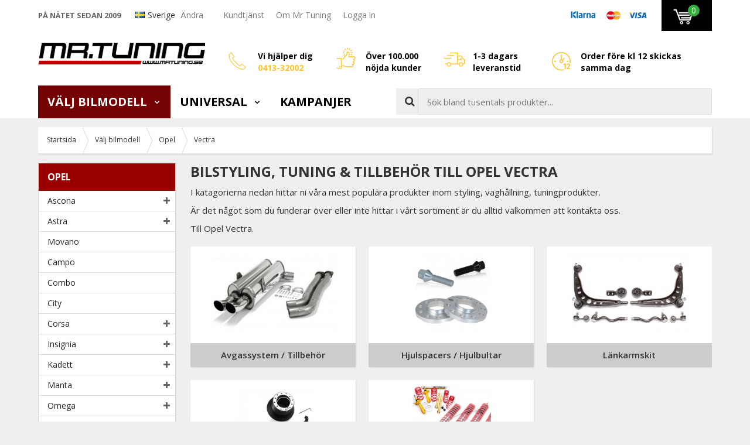

--- FILE ---
content_type: text/html; charset=UTF-8
request_url: https://www.mrtuning.se/modellanpassat/opel/vectra/
body_size: 41360
content:
<!doctype html><html lang="sv" class=" "><head><meta charset="utf-8"><title>Bilstyling, tuning & tillbehör till Opel Vectra | Mr Tuning</title><meta name="description" content="Köp bilstyling, tuning och tillbehör till din Vectra hos Mr Tuning med snabb leverans. ✓Personlig kundtjänst ✓1-3 dagars leverans ✓ Bilstyling sedan 2254"><meta name="keywords" content=""><meta name="robots" content="index, follow"><meta name="viewport" content="width=device-width, initial-scale=1"><!-- WIKINGGRUPPEN 9.3.0 --><link rel="shortcut icon" href="/favicon.png"><!--<script async src='https://cdn-sitegainer.com/sitegainer_5616295.js'></script>--><style>body{margin:0}*,*:before,*:after{-moz-box-sizing:border-box;-webkit-box-sizing:border-box;box-sizing:border-box}.wgr-icon{visibility:hidden}html{font-family:sans-serif;font-size:15px;line-height:1.45;color:#333;-webkit-font-smoothing:antialiased}body{background-color:#efefef}h1,h2,h3,h4,h5,h6{margin-top:0;margin-bottom:10px;text-transform:uppercase;font-weight:700}h1{font-size:24px;line-height:1.25}h2{font-size:20px}h3{font-size:16px}h4{font-size:15px}h5{font-size:14px}h6{font-size:12px}p{margin:0 0 10px}b,strong,th{font-weight:600}th,td{text-align:left}img{max-width:100%;height:auto;vertical-align:middle}a{color:#777;text-decoration:underline;-moz-transition:all .1s ease-in;-webkit-transition:all .1s ease-in;-o-transition:all .1s ease-in;transition:all .1s ease-in}a:hover{color:#000}input,textarea{padding:8px 10px;border:1px solid #c2c2c2;border-radius:2px;color:#222;line-height:1.25;background-clip:padding-box}input:focus,textarea:focus{border-color:#b2b2b2;outline:none}select{padding:2px 3px;font-size:14px}input[type="checkbox"],input[type="radio"]{width:auto;height:auto;margin:0;padding:0;border:none;line-height:normal;cursor:pointer}input[type="radio"],input[type="checkbox"]{display:none}input[type="radio"]+label,input[type="checkbox"]+label{cursor:pointer}input[type="radio"]+label:before,input[type="checkbox"]+label:before{display:inline-block;width:12px;height:12px;margin-right:4px;margin-top:3px;border:1px solid #a9a9a9;border-radius:2px;background:#f9f9f9;background:linear-gradient(#f9f9f9,#e9e9e9);vertical-align:top;content:''}input[type="radio"]+label:before{border-radius:50%}input[type="radio"]:checked+label:before{background:#f9f9f9 url(//wgrremote.se/img/mixed/checkbox-radio-2.png) center no-repeat;background-size:6px}input[type="checkbox"]:checked+label:before{background:#f9f9f9 url(//wgrremote.se/img/mixed/checkbox-box-2.png) center no-repeat;background-size:8px}input[type="radio"]:disabled+label:before,input[type="checkbox"]:disabled+label:before{background:#bbb;cursor:default}hr{display:block;height:1px;margin:15px 0;padding:0;border:0;border-top:1px solid #cfcfcf}.grid{margin-left:-20px}.grid:before,.grid:after{content:"";display:table}.grid:after{clear:both}.grid-item{display:inline-block;padding-left:20px;margin-bottom:20px;vertical-align:top}.grid--middle .grid-item{vertical-align:middle}.grid-item-1-1{width:100%}.grid-item-1-2{width:50%}.grid-item-1-3{width:33.33%}.grid-item-2-3{width:66.66%}.grid-item-1-4{width:25%}.grid-item-1-6{width:16.66%}.popcart-open-overlay{display:none}.l-popcart-mobile-overlay,.l-popcart-mobile,.popcart-mobile__total-shipping,.popcart-mobile__total-sum{display:none}.no-scroll-overlay{height:100%;overflow:hidden}.editable-top-banner{padding:6px;background:rgb(232,48,138);color:#fff;font-size:14px;text-align:center}.editable-top-banner p{margin-bottom:0}.editable-top-banner__inner{position:relative;max-width:1150px;margin-left:auto;margin-right:auto;padding-left:20px;padding-right:20px}.top-banner-icon{position:absolute;right:0;top:0;bottom:0;display:flex;align-items:center;cursor:pointer}.l-top-menu-holder{position:relative;z-index:10;width:100%;background:#fff}.l-top-menu{position:relative;line-height:50px;font-size:14px}.l-top-menu a{text-decoration:none}.l-top-menu *{margin-bottom:0}.l-top-menu__left{float:left}.l-top-menu__right{float:right}.l-top-menu__middle{overflow:hidden;text-align:center}.l-top-menu__left__col{display:inline-block;vertical-align:middle;margin-right:20px}.l-top-menu__right__col{display:inline-block;vertical-align:middle;margin-left:20px}.l-top-menu__left__col-1{text-transform:uppercase;font-size:13px;font-weight:700;color:#666}.l-top-menu__left__col-2 img,.l-top-menu__right__col-1 img{position:relative;top:-2px}.l-top-menu__left__col-2 .checkout-target-link{margin-right:10px;margin-left:5px}.l-top-menu ul{display:inline-block;margin:0;padding:0;list-style:none}.l-top-menu__left li{display:inline-block;margin-right:20px}.l-top-menu__right li{display:inline-block;margin-left:20px}.l-holder{position:relative;clear:both;max-width:1150px;margin:15px auto}.view-home .l-holder{max-width:none;margin-top:0}.l-constrained{position:relative;max-width:1150px;margin-left:auto;margin-right:auto}.l-header-holder{width:100%;background-color:#fff}.l-header{position:relative;padding-top:20px;padding-bottom:20px}.l-header__left{float:left}.l-header__right{overflow:hidden;padding-top:8px;padding-left:40px;font-size:14px;font-weight:700;color:#000}.l-header__right strong{font-weight:700;color:#fec325}.l-header__right .grid{margin-left:-10px}.l-header__right .grid-item{padding-left:10px}.l-header__right .grid-item-1-4{width:22%}.l-header__right .grid-item-1-4:last-of-type{width:34%}.l-header__right .grid-item-1-4 .grid-item-1-3{padding-top:8px}.l-header__right .grid-item-1-4:nth-of-type(2) .grid-item-1-3{padding-top:0}.l-header__right .grid-item-1-3{display:block;float:left;width:50px}.l-header__right .grid-item-2-3{display:block;overflow:hidden;width:auto;padding-top:5px}.l-header__right a{color:#fff}.l-header__right *{margin-bottom:0}.l-menubar-holder{position:relative;z-index:9;width:100%;background-color:#fff}.l-menubar.l-constrained{position:static}.l-menubar__left{float:left;padding-right:50px}.l-menubar__right{height:55px;overflow:hidden;padding-top:5px;padding-left:10px}.l-menubar__right--right{position:relative;float:right;margin-left:5px}.is-menubar-sticky{position:fixed;top:0;left:0;right:0;width:100%;z-index:11;margin-left:auto;margin-right:auto}.is-menubar-sticky .topcart a{text-decoration:none}.is-menubar-sticky .popcart{min-width:350px}.is-menubar-sticky .popcart a{text-decoration:none}.l-menubar-holder.is-menubar-sticky{z-index:10}.l-main{margin-bottom:15px}.view-category .l-main,.view-campaigns .l-main{overflow:hidden}.l-inner,.white-bg{position:relative;padding:2%;background:#fff;box-shadow:0 1px 3px rgba(0,0,0,.2)}.white-bg{margin-bottom:20px}.white-bg--no-padding{padding-bottom:0}.view-home .l-inner,.view-category .l-inner,.view-product .l-inner,.view-blog .l-inner{background:none;box-shadow:none;padding:0}.l-sidebar,.l-sidebar-primary{width:235px}.l-sidebar-primary{margin-right:25px;float:left}.l-sidebar{margin-left:25px;float:right}.media{margin-bottom:15px}.media,.media-body{overflow:hidden}.media-img{margin-right:15px;float:left}.media-img img{display:block}.table{width:100%;border-collapse:collapse;border-spacing:0}.table td,.table th{padding:0}.default-table{width:100%}.default-table>thead>tr{border-bottom:1px solid #e2e2e2}.default-table>thead th{padding:8px}.default-table>tbody td{padding:8px}.label-wrapper{padding-left:20px}.label-wrapper>label{position:relative}.label-wrapper>label:before{position:absolute;margin-left:-20px}.nav,.nav-block,.nav-float{margin:0;padding-left:0;list-style-type:none}.nav>li,.nav>li>a{display:inline-block}.nav-float>li{float:left}.nav-block>li>a{display:block}.nav-tick li{margin-right:10px}.nav-tick{margin-bottom:10px}.block-list{margin:0;padding-left:0;list-style-type:none}.block-list a{text-decoration:none}.list-info dd{margin:0 0 15px}.neutral-btn{padding:0;border-style:none;background-color:transparent;outline:none;-webkit-appearance:none;-moz-appearance:none;appearance:none;-webkit-user-select:none;-moz-user-select:none;-ms-user-select:none;user-select:none}.breadcrumbs{position:relative;box-shadow:1px 1px 2px rgba(0,0,0,.1);margin-bottom:15px;border-bottom:1px solid #dcdcdc;background:#fff;padding-left:15px;font-size:12px}.breadcrumbs>li{color:#333;margin-right:10px;line-height:44px}.breadcrumbs a{display:inline-block;padding-right:10px;color:#333;text-decoration:none}.breadcrumbs .wgr-icon{margin-left:2px;margin-right:2px;color:#999}.sort-section{margin-bottom:15px}.sort-section>li{margin-right:4px}.highlight-bar{position:relative;padding:7px 10px;background-color:#fff;box-shadow:1px 1px 2px rgba(0,0,0,.1)}.category-bar{position:relative;margin-top:30px;margin-bottom:15px}.category-bar__left{float:left;font-size:16px;font-weight:700}.category-bar__right{position:relative;float:right}.sort-title{display:inline-block;margin-bottom:0;text-transform:none;font-size:16px;font-weight:400}.sort-bar{display:inline-block;margin:0;padding:0;list-style:none;margin-left:10px;cursor:pointer}.sort-bar>li{font-size:16px;font-weight:700}.sort-bar>li .wgr-icon{margin-left:10px;font-size:13px}.sort-dropdown{display:none}.startpage-bar{margin-top:5px;margin-bottom:15px;text-transform:uppercase;color:#333;font-weight:700;font-size:18px}.startpage-bar__link{float:right;text-transform:none;font-size:14px;font-weight:400}.startpage-bar--bg{margin-top:10px;margin-bottom:0;padding:6px 10px;background:#ccc;color:#333}.input-highlight{border:1px solid #dcdcdc;border-radius:4px;background-color:#fff;background-image:linear-gradient(to top,#fff 90%,#eee)}.input-highlight:focus{border-color:#dcdcdc}.site-logo{display:inline-block;max-width:100%}.site-banner{display:none}.vat-selector{padding-top:3px;font-size:11px}.vat-selector input[type="radio"]+label:before{margin-top:19px}.vat-selector label{margin-left:4px}.has-dropdown-flags{display:inline-block;position:relative;margin-right:10px;cursor:pointer}.has-dropdown-flags img{position:relative;top:-2px}.has-dropdown-flags.has-dropdown .wgr-icon{margin-left:0;color:#999}.l-top-menu .dropdown-flags{display:none;left:-10px;min-width:100%;margin:0;padding:0;list-style:none;background:#fff;line-height:normal}.dropdown-flags li{margin:0}.dropdown-flags a,.dropdown-flags span{display:block;white-space:nowrap;padding:3px 30px 3px 10px}.dropdown-flags a:hover,.dropdown-flags span:hover{background:#f5f5f5}.has-dropdown-flags:hover .dropdown-flags{display:block}.site-nav>li>a{display:block;padding:0 16px;color:#000;text-transform:uppercase;text-decoration:none;font-size:20px;font-weight:700;line-height:55px;min-height:56px;white-space:nowrap}.site-nav>li>a:hover{text-decoration:none}.site-nav>li:hover>a{background:#f6f6f6;color:#333}.site-nav>li.selected>a{background:#750202;color:#fff}.site-nav__home .wgr-icon{position:relative;top:-2px;font-size:16px;vertical-align:middle}.lang-changer select{vertical-align:middle}.lang-changer__flag{margin-right:5px}.site-search{border-style:none;border-radius:0;background:#fff;overflow:hidden}.site-search>.input-table__item{position:relative}.site-search__input,.site-search__btn{height:45px;padding-left:15px;background-color:#efedee;vertical-align:top}.site-search__btn:focus{opacity:.6}.site-search__input{overflow:hidden;border:1px solid #ddd;outline:none;text-overflow:ellipsis;white-space:nowrap;-webkit-appearance:none;-moz-appearance:none;appearance:none}.site-search__input::-ms-clear{display:none}.site-search__btn{padding-right:5px;font-size:18px;color:#333}.module{margin-bottom:15px;border:1px solid #dcdcdc}.module__heading{margin:0;padding:12px 15px;border-radius:0;background-color:#980000;text-transform:uppercase;font-weight:700;font-size:16px;color:#fff}.module__body{padding:10px;border-top-style:none;background:#fff}.listmenu{margin:0;padding-left:15px;list-style-type:none}.listmenu a{position:relative;display:block;font-size:14px;text-decoration:none;color:#222}.listmenu a:hover{color:#a60000}.listmenu .selected{font-weight:700;color:#a60000}.listmenu-2{padding-left:0}.listmenu-2:last-child{margin-bottom:-1px}.listmenu-2>li>a{padding-top:7px;padding-bottom:7px;padding-left:15px;padding-right:24px;border-bottom:solid 1px #dcdcdc;background-color:#fff}.listmenu-2>li>a.selected{background-color:#980000;color:#fff}.listmenu-2>li>a.selected>.menu-node{color:#fff}.listmenu-3{padding-top:4px;padding-bottom:4px;padding-left:15px;border-bottom:solid 1px #dcdcdc;background:#fff}.listmenu-3>li>a{padding-top:4px;padding-bottom:4px}li .listmenu{display:none}.is-listmenu-opened>.listmenu{display:block}.menu-node{position:absolute;top:0;right:5px;bottom:0;margin:auto;width:15px;height:13px;font-size:13px;color:#666}.btn{position:relative;display:inline-block;padding:7px 20px;border-style:none;border-radius:0;background-color:#bbb;text-decoration:none;font-weight:700;font-size:16px;text-transform:uppercase;color:#fff;line-height:1.25;cursor:pointer;outline-style:none;-webkit-user-select:none;-moz-user-select:none;-ms-user-select:none;user-select:none;-webkit-tap-highlight-color:rgba(0,0,0,0)}.btn:hover,.btn:focus{text-decoration:none;background-color:#999;color:#fff}.btn:active{box-shadow:inset 0 3px 5px rgba(0,0,0,.125)}.btn--large{padding:12px 40px;font-size:20px}.btn--primary{background-color:#35ad3b}.btn--primary:hover,.btn--primary:focus{background-color:#35ad3b}.btn--orange{background-color:#d57b01}.btn--orange:hover,.btn--orange:focus{background-color:#bd6d00}.btn--block{display:block;text-align:center}.price{font-weight:700;color:#a60000}.price-discount{color:#a60000}.price-original{font-size:14px;text-decoration:line-through}.price-klarna{font-size:14px}.product-unit{margin-left:7px;font-weight:600}.grid-gallery,.list-gallery,.row-gallery{margin:0;padding-left:0;list-style-type:none}.grid-gallery{display:grid;grid-template-columns:repeat(4,1fr);grid-gap:22px;margin-bottom:22px;margin-left:0}ul.grid-gallery--popcart{display:grid;grid-template-columns:repeat(2,1fr);gap:10px 15px;margin-bottom:15px}.grid-gallery--popcart .product-item__img{padding-bottom:100%}.l-top-menu__right .grid-gallery--popcart li{padding:5px;margin-left:0}.grid-gallery--popcart .product-item__buttons__left{display:none}.grid-gallery--popcart .product-item__buttons__right{padding-left:0}.grid-gallery--categories{padding-bottom:20px}.view-search .grid-gallery,.view-category .grid-gallery,.grid-gallery--categories--big{grid-template-columns:repeat(3,1fr)}.l-autocomplete .grid-gallery{grid-template-columns:repeat(5,1fr)}.category-item{position:relative;padding:8px;background:#fff;text-align:center;cursor:pointer}.view-category .grid-gallery>li{box-shadow:1px 1px 2px rgba(0,0,0,.1)}.grid-gallery>li:hover{border-color:#bbb}.list-gallery>li{margin-bottom:15px}.list-gallery>li:last-child{margin-bottom:0}.row-gallery>li{margin-left:3px;margin-right:3px;margin-bottom:15px;box-shadow:1px 1px 2px rgba(0,0,0,.1);background:#fff;cursor:pointer}.row-gallery>li:hover{box-shadow:0 0 5px rgba(0,0,0,.3)}.product-item{position:relative;display:flex;flex-direction:column;border:1px solid #e2e2e2;padding:15px;margin:0;overflow:hidden;background:#fff;cursor:pointer}.product-item:hover{border-color:#bbb}.product-item .price{font-size:1.3rem}.product-item .product-item__storeprice{color:#666;font-size:11px}.product-item__img{position:relative;padding-bottom:73%;margin-bottom:7px}.product-item__img img{position:absolute;inset:0;margin:auto;max-height:100%}.product-item__img a{position:absolute;inset:0}.l-autocomplete .product-item__img{padding-bottom:73%}.product-item__badge{position:absolute;top:12px;left:12px;z-index:2;height:36px;line-height:36px;padding:0 7px;border-radius:10px 10px 0 10px;background:#a60000;font-size:15px;font-weight:700;color:#fff}.product-item__badge:after{position:absolute;top:100%;right:0;border-top:8px solid #a60000;border-left:10px solid transparent;content:""}.product-item__new{position:absolute;top:0;right:0;z-index:2;height:30px;line-height:30px;padding:0 7px;background:#363636;font-size:15px;font-weight:700;color:#fff}.product-item__banner{position:absolute;top:12px;right:12px;z-index:2}.l-autocomplete .product-item__banner{max-width:65px}.product-item__rating{overflow:hidden}.product-item__heading{max-height:58px;overflow:hidden;margin-bottom:7px;text-transform:none;font-size:15px;font-weight:600;line-height:1.3}.l-autocomplete .product-item__heading{max-height:65px;font-size:13px}.product-item__desc{max-height:35px;overflow:hidden;font-size:12px;color:#666}.product-item__footer{margin-top:auto}.l-autocomplete .product-item__desc{display:none}.product-item__price{text-align:right}.product-item .price{font-size:22px}.l-autocomplete .product-item .price{font-size:18px}.product-item__buttons{margin-top:7px}.product-item__buttons__left{float:left}.product-item__buttons__right{overflow:hidden;padding-left:10px}.product-item__buttons__right .btn{display:block;text-align:center;height:38px;line-height:38px;padding:0 10px}.product-item__buttons__left span{display:inline-block;height:38px;line-height:36px;width:24px;text-align:center;background:#efeeee;border:1px solid #ddd;vertical-align:top;font-size:11px}.product-item__buttons__left input{height:38px;margin-right:0;border-style:none;border-top:1px solid #ddd;border-bottom:1px solid #ddd;border-radius:0;vertical-align:top}.product-item-row{overflow:hidden;padding:10px 15px}.product-item-row__left{float:left;width:70%}.product-item-row__right{float:right;width:26%}.product-item-row__price{text-align:right}.product-item-row__price .price{font-size:22px}.product-item-row__logo{margin-bottom:5px;max-height:60px;text-align:right}.product-item-row__logo img{max-height:60px}.product-item-row__img{position:relative;float:left;max-width:125px}.product-item-row .product-item__badge{position:relative;top:auto;bottom:auto;left:auto;right:auto;display:inline-block;margin-left:10px}.product-item-row .product-item__rating{height:auto}.product-item-row__body{overflow:hidden;padding-left:20px;padding-right:40px}.product-item-row__heading{text-transform:none;font-size:16px;font-weight:600}.product-item-row__desc{font-size:13px;color:#666}.product-item-row__select{min-height:38px}.product-item-row__select select{margin-top:3px;margin-bottom:3px;width:100%;height:30px;border:1px solid #ddd}.product-item-row .price-original{display:inline-block;margin-left:5px}.product-item-row--design2 .product-item__rating{display:block}.product-item-row--design2 .product-item-row__img{width:175px}.product-item-row--design2 .product-item-row__img img{max-height:150px}.product-item-row--design2 .product-item-row__heading{font-weight:700}.product-item-row--design2 .product-item__buttons{text-align:right}.product-item-row--design2 .product-item__buttons__left,.product-item-row--design2 .product-item__buttons__right{float:none}.product-item-row--design2 .product-item__buttons__left{margin-bottom:10px}.product-item-row--design2 .product-item__buttons .btn{display:inline-block;width:auto;height:auto;min-width:72px;margin-left:5px;padding:8px 25px;text-align:center;line-height:normal;color:#222}.product-item-row--design2 .product-item__buttons .btn--primary{color:#fff}.product-item-row--design2 .product-item-row__price{min-height:50px}.product-item-row--design2 .product-item__rating{padding-bottom:10px;height:auto}.product-item-row--design2 .product-item-row__left{position:relative}.product-item-row--design2 .product-item__new{right:auto;left:0}.product-item-row__producer{margin-bottom:5px;text-transform:uppercase;font-weight:400;font-size:14px}.row-gallery>.product-item-row--design3{position:relative;margin:0;padding:10px 15px 8px;border-bottom:1px solid #ddd}.row-gallery>.product-item-row--design3:hover{border-color:#ccc}.product-item-row--design3 .product-item-row__img{width:70px}.product-item-row--design3 .product-item-row__img img{max-height:70px}.product-item-row--design3 .product-item-row__logo{margin-top:5px;margin-bottom:0}.product-item-row--design3 .product-item-row__select{margin-top:5px;min-height:0}.product-item-row--design3 .product-item-row__select select{display:inline-block;width:49%;margin-right:1%}.product-item-row--design3 .product-item-row__price{margin-bottom:45px}.product-item-row--design3 .product-item__buttons{position:absolute;bottom:10px;right:15px;width:25%}.part-products__title{margin-bottom:0;margin-top:20px;font-size:14px;text-transform:capitalize}.row-gallery--part-products{margin-bottom:10px}.product-item-row--partproduct:nth-child(odd){background:#f2f2f2}.product-item-row--partproduct:nth-child(even){background:#fff}.row-gallery .product-item-row--partproduct{margin:0;padding:10px;border:none;border-top-style:none;box-shadow:none;cursor:auto}.row-gallery .product-item-row--partproduct:hover{box-shadow:none}.product-item-row--partproduct .product-item-row__heading{margin-bottom:0;font-size:15px;cursor:pointer}.product-item-row--partproduct .product-item__content{display:flex;justify-content:space-between;align-items:center}.product-item-row--partproduct .product-item-row__price .price{font-size:18px}.product-item-row--partproduct .product-item-row__select{margin-left:-2%;min-height:0}.product-item-row--partproduct .product-item-row__select select{width:48%;margin-left:2%}.product-item-row--partproduct .product-item__buttons__left .btn--primary{margin-left:10px;height:38px;padding-top:0;padding-bottom:0;line-height:38px}.part-produtcs-item__img{display:inline-block;cursor:pointer}.part-produtcs-item__img img{max-height:40px;width:auto}.product-item__popup{display:none}.dropdown{display:none}.order-info{margin-bottom:15px}.order-info--column-1,.order-info--column-2{display:inline-block;vertical-align:middle;margin-right:8px}.order-info--column-1{font-weight:700}.order-message--row{margin-top:10px;margin-bottom:10px;padding:15px 15px 10px;border:2px solid #ddd;background:#f5f5f5}.order-message--column-1{font-size:13px}.order-message--column-3{margin-top:10px;padding-top:10px;border-top:1px dashed #ddd}.topcart{position:relative;z-index:2;background:#000;height:53px;line-height:53px;padding-left:20px;padding-right:20px}.topcart__body{display:inline-block;cursor:pointer}.topcart__count{position:absolute;left:45px;top:8px;width:20px;height:20px;line-height:20px;text-align:center;border-radius:50%;background:#35ad3b;color:#fff}.topcart__subtotal{font-weight:600}.topcart__cart-icon{margin-right:12px}.topcart__alt-cart-icon{display:none}.topcart__arrow{margin-right:4px;margin-left:4px}.topcart__alt-arrow{margin-left:5px;margin-right:15px;color:#ccc}.topcart-link{font-weight:700;font-size:14px;text-transform:uppercase;color:#fff}.topcart-link:hover{color:#fff}.popcart{display:none}.popup-cart--bg{display:none}.grid-gallery>li.category-item{position:relative;text-align:center;background:#fff;-moz-transition:all .1s ease-in;-webkit-transition:all .1s ease-in;-o-transition:all .1s ease-in;transition:all .1s ease-in;padding:0}.view-home .grid-gallery>li.category-item{background:#efefef;border-style:none}.view-home .grid-gallery>li.category-item:hover{background:#e5e5e5;border-style:none}.grid-gallery--categories--big>li.category-item{padding:0;overflow:hidden}.category-item__img{height:155px;margin-bottom:10px;padding:10px;line-height:135px}.category-item__img img{max-height:100%}.grid-gallery--categories--big .category-item__img{height:250px;margin-bottom:0;line-height:250px}.category-item__heading{padding:10px;background:#ccc}.category-item__heading a{overflow:hidden;height:21px;display:block;text-decoration:none;color:#333}.grid-gallery--categories--big .category-item__heading{position:absolute;top:0;left:0;height:auto;margin-right:30px;padding:7px 25px 7px 10px;min-width:65%;z-index:2;background:#a60000;text-align:left;text-transform:uppercase;font-size:20px;font-weight:700;color:#fff}.grid-gallery--categories--big .category-item__heading a{height:auto;color:#fff}.category-lead{margin-bottom:10px}.category-secondary{padding-top:20px}.category-description{position:relative;overflow:hidden;margin-bottom:10px}.category-description--has-img .category-description__text{float:left;width:65%}.category-description--has-img .category-description__img{float:right;width:32%}.category-description__img--normal{cursor:pointer}.category-description__img--zoom{display:none}.category-description-fade{position:absolute;bottom:0;left:0;right:0;height:25px;background:linear-gradient(to bottom,rgba(239,239,239,0) 0,#efefef 100%);display:none}.category-description-toggle{display:none;margin-bottom:15px;color:#333;font-size:15px;font-weight:600;text-decoration:underline;cursor:pointer}.startpage-carbrands{margin-top:30px}.rss-logo .wgr-icon{font-size:14px;vertical-align:middle}.rss-logo a{color:#333}.rss-logo a:hover{color:#db6b27;text-decoration:none}.spinner-container{position:relative;z-index:9;color:#222}.spinner-container--small{height:25px}.spinner-container--large{height:100px}.spinner-container--pno{position:absolute;top:50%;right:14px}.spinner-container--kco{height:300px;color:#0070ba}.video-wrapper{position:relative;padding-bottom:56.25%;padding-top:25px;height:0;margin-bottom:20px}.video-wrapper iframe{position:absolute;top:0;left:0;width:100%;height:100%}.input-form input,.input-form textarea{width:100%}.input-form__row{margin-bottom:8px}.input-form label{display:inline-block;margin-bottom:2px}.max-width-form{max-width:300px}.max-width-form-x2{max-width:400px}.input-group{position:relative;overflow:hidden;vertical-align:middle}.input-group .input-group__item{position:relative;float:left;width:50%}.input-group .input-group__item:first-child{width:48%;margin-right:2%}.input-group-1-4 .input-group__item{width:70%}.input-group-1-4>.input-group__item:first-child{width:28%}.input-table{display:table}.input-table__item{display:table-cell;white-space:nowrap}.input-table--middle .input-table__item{vertical-align:middle}.flexslider-holder{position:relative;background:#fff;box-shadow:1px 1px 5px rgba(0,0,0,.2);margin-bottom:20px}.flexslider{height:0;overflow:hidden}.flex__item{position:relative;display:none;-webkit-backface-visibility:hidden}.flex__item:first-child{display:block}.flexslider .is-flex-lazyload{visibility:hidden}.is-flex-loading .flex-arrow{visibility:hidden}.is-flex-touch .flex-arrows{display:none}.is-flex-loading .flex-nav{visibility:hidden;opacity:0}.flex-nav{margin-top:15px;margin-bottom:10px;opacity:1;visibility:visible}.view-product .flex-nav{max-height:80px;overflow-y:auto;display:flex}.view-product .flex-nav>li{flex-shrink:0}.view-home .flex-nav{position:absolute;bottom:0;left:0;right:0;z-index:2;text-align:center}.flex-nav--paging{text-align:center}.flex-nav--paging li{display:inline-block;margin:0 4px}.flex-nav--paging a{display:block;width:9px;height:9px;background:#666;background:rgba(0,0,0,.2);border-radius:100%;cursor:pointer;text-indent:-9999px;-webkit-tap-highlight-color:rgba(0,0,0,0)}.flex-nav--paging .flex-active a{background:#000;background:rgba(0,0,0,.5);cursor:default}.view-home .flex-nav--paging a{width:11px;height:11px;border:2px solid #333}.view-home .flex-nav--paging .flex-active a{background:#333}.flex-nav--thumbs{overflow:hidden}.flex-nav--thumbs li{width:9%;float:left}.flex-nav--thumbs img{opacity:.7;cursor:pointer}.flex-nav--thumbs img:hover,.flex-nav--thumbs .flex-active img{opacity:1}.flex-nav--thumbs .flex-active{cursor:default}.flex-caption{position:absolute;top:0;right:20px;bottom:25px;max-width:50%;z-index:8;overflow:hidden}.flex-smallhead{margin-bottom:0;line-height:1.2;font-size:35px;font-weight:700}.flex-title{line-height:1.1;font-size:52px;font-weight:700;text-transform:none}.flex-desc{font-size:25px}.flex-price{line-height:1.3;font-size:44px;font-weight:700;color:#a60000}.flex-save{display:inline-block;padding:5px 12px;background:#a60000;font-size:14px;font-weight:700;color:#fff}.flex-caption__bottom{margin-top:20px}.flex-caption__bottom__left{float:left;max-width:45%}.flex-caption__bottom__right{float:right;width:50%;padding-top:5px;text-align:right}.flex-caption__bottom__right.padding{padding-top:25px}.btn--flex{min-width:90%;padding:12px 20px;text-align:center;font-size:23px}.is-hidden{display:none!important}.is-lazyload,.is-lazyloading{visibility:hidden;opacity:0}.is-lazyloaded{visibility:visible;opacity:1;transition:opacity .3s}.clearfix:before,.clearfix:after{content:"";display:table}.clearfix:after{clear:both}.clearfix{zoom:1}.clear{clear:both}.flush{margin:0!important}.wipe{padding:0!important}.right{float:right!important}.left{float:left!important}.float-none{float:none!important}.text-left{text-align:left!important}.text-center{text-align:center!important}.text-right{text-align:right!important}.lowercase{text-transform:lowercase}.display-table{display:table;width:100%;height:100%}.display-tablecell{display:table-cell;vertical-align:middle}.align-top{vertical-align:top!important}.align-middle{vertical-align:middle!important}.align-bottom{vertical-align:bottom!important}.go:after{content:"\00A0" "\00BB"!important}.stretched{width:100%!important}.center-block{display:block;margin-left:auto;margin-right:auto}.muted{color:#999}.brand{color:#693}.text-center{text-align:center}.l-mobile-header,.l-mobile-nav,.l-footer-bottom,.sort-select,.checkout-cart-row-small,.l-autocomplete-mobile-form,.l-mobile-topbar,.l-mobile-menubar,.l-menubar-wrapper3,.mobile-close-dropdown,.category-bar__middle,.show-for-open-filter-cats{display:none}@media all and (max-width:850px){.grid-item-1-4{width:50%}.grid-item-1-6{width:31.33%}}@media all and (max-width:480px){.grid{margin-left:0}.grid-item{padding-left:0}.grid-item-1-2,.grid-item-1-3,.grid-item-2-3,.grid-item-1-4{width:100%}.grid-item-1-6{width:50%}}@media all and (max-width:1190px){.l-holder,.l-autocomplete,.l-constrained{margin-left:15px;margin-right:15px;width:auto}.view-home .l-holder{margin-left:auto;margin-right:auto}.l-top-menu,.topcart-link{font-size:13px}.l-top-menu__right__col-1{display:none}.l-top-menu__left__col-1{font-size:12px}.l-header__right{font-size:13px}.l-header__right .grid-item-1-3{max-width:50px;width:auto}.site-logo img{max-width:260px}.site-nav>li>a{font-size:18px}}@media all and (max-width:960px){.l-sidebar,.l-top-menu__left__col-3{display:none}.l-header__right{padding-left:20px;font-size:11px}.l-header__right .grid-item-1-3{max-width:45px}.l-header__right .grid-item-1-3 img{max-height:30px;width:auto!important;height:auto!important}.site-logo img{max-width:220px}.site-nav>li>a{padding-left:10px;padding-right:10px;font-size:16px}}@media all and (max-width:850px){.l-popcart-mobile{position:fixed;bottom:0;right:-90vw;left:auto;top:0;z-index:9999;display:block;transition:right 0.6s ease}.product-info{margin-top:0}.l-inner,.view-home .l-inner,.view-checkout .l-inner{margin-left:0;margin-right:0}.l-inner,.white-bg{padding:3%}.l-menubar-wrapper,.l-menubar-wrapper2,.l-menubar{display:none}.l-menubar{margin-left:0;margin-right:0}.l-sidebar-primary,.l-top-menu-holder,.l-header-holder,.l-meubar-holder{display:none}.l-content,.view-checkout .l-content{margin-top:15px;margin-left:15px;margin-right:15px}.view-home .l-content{margin:0}.l-holder{margin:0;margin-top:0;box-shadow:none;border-radius:0}.view-home .l-holder{margin-top:0}.view-checkout .l-holder{margin-top:0}.l-mobile-header,.l-autocomplete-mobile-form{height:65px}.l-mobile-header{position:relative;z-index:1000;display:block;width:100%;background-color:#fff}.l-mobile-search{position:absolute;top:100%;left:0;right:0;display:none;padding:0 5px 5px;background-color:#fff;-webkit-transition:all 0.3s ease;-o-transition:all 0.3s ease;transition:all 0.3s ease;-moz-transform:translate3d(0,0,0);-ms-transform:translate3d(0,0,0);-webkit-transform:translate3d(0,0,0);transform:translate3d(0,0,0)}.is-tablet-search-visible .l-mobile-search{display:block}.l-mobile-search .site-search{position:relative;right:-1px}.l-mobile-search .site-search__input,.l-mobile-search .site-search__btn,.l-mobile-search .l-autocomplete-mobile-form{height:55px}.l-mobile-search .site-search__input{border:2px solid #000;padding-left:12px}.l-mobile-search .site-search__btn{position:relative;right:-1px;background-color:#35ad3b;color:#fff}.l-mobile-search .site-search__close{display:none}.is-menubar-sticky{position:fixed;top:0;left:0;right:0;width:100%;z-index:9999;margin-left:auto;margin-right:auto}.view-checkout .l-mobile-header,.l-mobile-header.zoomed{position:absolute}.l-header,.l-mobile-nav{display:none}.l-mobile-topbar,.l-mobile-menubar,.l-menubar-wrapper3{display:block}.l-mobile-topbar{width:100%;background:#fff;padding:3px 10px;font-size:13px;color:#555}.l-mobile-topbar ul{margin:0;padding:0;list-style:none}.l-mobile-topbar li{display:inline-block;margin-right:20px}.l-mobile-topbar li:last-of-type{margin-right:0}.l-mobile-topbar .wgr-icon{color:#3c7f0b}.l-mobile-menubar{width:100%;background-color:#9b0000;background-image:linear-gradient(to bottom,#a60000,#8b0101)}.site-nav>li{width:50%;text-align:center}.site-nav>li>a{line-height:40px;min-height:40px}.site-nav>li:last-of-type>a{border-left:1px solid #aa2e2e}.has-dropdown:hover>.dropdown{display:none}.site-nav>li:hover>a{background:none;color:#fff}.site-nav>li.selected:hover>a{background:#750202}.view-home .grid-gallery>li.category-item{background-color:#fff}.starpage-images--desktop{display:none}.editable-rows{display:block;margin-left:10px;margin-right:10px}.editable-rows .grid{display:grid;grid-template-columns:repeat(2,1fr);grid-column-gap:10px;margin-bottom:10px;margin-left:0}.editable-rows .grid:before,.grid:after{content:none}.editable-rows .grid-item{padding-left:0;margin-bottom:0;width:100%}.editable-rows .grid-item a{display:block;border-radius:3px;padding:8px 15px;background-color:#fff;color:#000;font-size:.9rem;font-weight:700;text-align:center;text-decoration:underline;text-decoration-color:transparent;transition:text-decoration-color 0.5s ease,background-color 0.5s ease}.editable-rows .grid-item a:hover{background-color:#d5d5d5;text-decoration-color:#000}.editable-rows p{margin-bottom:0}}@media all and (max-width:480px){.editable-top-banner p{font-size:12px}.l-mobile-search{display:block}.mini-search{display:none}.l-mobile-header.is-menubar-sticky .l-mobile-search,.is-mobile-nav-open .l-mobile-header .l-mobile-search,.is-mini-cats-open .l-mobile-search,.is-mini-filter-open .l-mobile-search{top:5px;left:65px;right:65px;background:none}.is-autocomplete-active .l-mobile-header.is-menubar-sticky .l-mobile-search,.is-mobile-nav-open.is-autocomplete-active .l-mobile-header .l-mobile-search,.is-mini-cats-open.is-autocomplete-active .l-mobile-search,.is-mini-filter-open.is-autocomplete-active .l-mobile-search{top:100%;left:0;right:0;background-color:#383636;background-image:-webkit-linear-gradient(left,#555353,#333 40%,#333 60%,#555353);background-image:-o-linear-gradient(left,#555353,#333 40%,#333 60%,#555353);background-image:linear-gradient(to right,#555353,#333 40%,#333 60%,#555353)}.l-holder,.view-home .l-holder{margin-top:45px}.l-content,.view-checkout .l-content{margin-top:10px;margin-left:10px;margin-right:10px}.l-constrained{margin-left:10px;margin-right:10px}.view-home .l-holder .l-constrained{margin:0}.view-home .l-inner,.view-home .white-bg{margin:0;box-shadow:none}.view-home .white-bg{margin:0;padding:10px;box-shadow:none}.l-mobile-header,.l-autocomplete-mobile-form{height:50px}.l-mobile-nav{top:50px}.l-mobile-search .site-search__input,.l-mobile-search .site-search__btn,.l-mobile-search .l-autocomplete-mobile-form{height:40px}.l-mobile-header.is-menubar-sticky .l-mobile-search{left:55px;right:55px}.startpage-bar__link{display:block;margin-top:5px;float:none}.breadcrumbs{box-shadow:none;border-style:none;padding-left:0;padding:12px 8px}.breadcrumbs>li{position:relative;margin-right:5px;line-height:normal;font-size:13px}.breadcrumbs>li:after{font-family:'wgr-icons';content:"\e6d1"}.breadcrumbs>li:last-of-type:after,.breadcrumbs>li:nth-last-child(2):after{display:none}.breadcrumbs a{padding-right:5px;font-weight:700;text-decoration:underline}.breadcrumbs>li img{display:none}.l-mobile-topbar{font-size:11px}.site-nav>li>a{padding-left:5px;padding-right:5px;font-size:13px}.has-dropdown .wgr-icon{font-size:11px}.startpage-bar{text-align:center}.editable-brands ul li:nth-last-child(-n+2){display:none}}@media all and (max-width:1190px){.category-description--has-img .category-description__text{width:55%}.category-description--has-img .category-description__img{width:42%}}@media all and (max-width:850px){.category-description--has-img .category-description__text{width:65%}.category-description--has-img .category-description__img{width:32%}}@media all and (max-width:768px){.category-description{max-height:65px}.category-heading{font-size:20px}}@media all and (max-width:600px){.category-description--has-img .category-description__text,.category-description--has-img .category-description__img{float:none;width:100%}}@media all and (max-width:850px){.btn:hover,.btn:focus{opacity:1}.mini-site-logo,.mini-site-logo img{position:absolute;top:0;bottom:0}.mini-site-logo{left:95px;right:95px;margin:auto}.mini-site-logo a{-webkit-tap-highlight-color:rgba(0,0,0,0)}.mini-site-logo img{left:0;right:0;max-width:155px;max-height:100%;margin:auto;padding-top:5px;padding-bottom:5px}.mini-site-logo img:hover,.mini-site-logo img:active{opacity:.8}.is-product-popup-active .popup-cart--bg{display:block}.product-item,.category-item{-webkit-tap-highlight-color:rgba(0,0,0,0)}.product-item__img img,.category-item__img img{transition:opacity 0.2s}.product-item__img img:hover,.product-item__img img:active,.category-item__img img:hover,.category-item__img img:active{opacity:.8}}@media all and (max-width:480px){.is-mobile-cart-modal.is-active{display:none}.is-popup-cart-active .popup-cart--bg{display:none}.mini-site-logo img{max-width:135px}}@media all and (max-width:1190px){.product-item-row--design2 .product-item__buttons .btn{padding:8px 18px}.l-autocomplete .grid-gallery{grid-template-columns:repeat(4,1fr)}}@media all and (max-width:960px){.product-item-row__img{max-width:130px}.product-item-row__left{width:65%}.product-item-row__right,.product-item-row--design3 .product-item__buttons{width:35%}.grid-gallery{grid-template-columns:repeat(3,1fr);grid-gap:17px}.grid-gallery.grid-gallery--categories--big{grid-template-columns:repeat(2,1fr);grid-gap:17px}.view-checkout .grid-gallery{grid-template-columns:repeat(4,1fr);grid-gap:17px}.popcart-recommendations{margin-left:10px;margin-right:10px}ul.grid-gallery--popcart{grid-template-columns:repeat(3,1fr)}}@media all and (max-width:768px){.grid-gallery--categories--big .category-item__heading{padding:5px 20px 5px 8px;font-size:16px}.start-category-card__body{padding:12px 12px 35px}.start-category-card__body--1>.view-all{left:12px;bottom:10px}.l-autocomplete .grid-gallery{grid-template-columns:repeat(3,1fr);grid-gap:10px}.editable-brands ul{grid-template-columns:repeat(2,auto);grid-gap:10px}.editable-brands li{background-color:#fff}.editable-brands li p{height:auto;max-width:200px;margin-bottom:0;margin-top:0}}@media all and (max-width:600px){.product-item-row__left,.product-item-row__right{float:none;width:100%;margin:0;padding:0}.product-item-row__body{padding-right:0}.product-item-row__select{min-height:0;margin-left:-2%}.product-item-row__select select{float:left;width:48%;margin-left:2%}.product-item__buttons__right{padding-left:5px}.product-item-row__logo{display:none}.product-item-row--design2 .product-item__buttons__right{padding-left:0}.product-item-row--design2 .product-item__buttons .btn{margin-left:2px;margin-right:2px}.product-item-row--design2 .product-item-row__price{min-height:0}.product-item-row--design2 .product-item-row__footer{overflow:hidden}.product-item-row--design2 .product-item-row__price{float:left;max-width:50%;padding-top:10px}.product-item-row--design2 .product-item__buttons{float:right;max-width:50%}.product-item-row--design3 .product-item-row__price{margin-bottom:0}.product-item-row--design3 .product-item__buttons{position:static;width:100%}.product-item-row--design3 .product-item-row__select select{margin-left:0}.product-item-row--design3 .product-item-row__logo{display:block}.is-popup-open .product-item__popup{left:15px;right:15px}.is-popup-open .product-item__popup__inner{padding:20px}.view-search .grid-gallery,.view-category .grid-gallery,.grid-gallery--categories--big,.grid-gallery{grid-template-columns:repeat(2,1fr);grid-gap:10px}ul.grid-gallery--popcart{grid-template-columns:repeat(2,1fr)}}@media all and (max-width:480px){.row-gallery{margin-left:-2%}.row-gallery>li{display:inline-block;width:48%;margin:0;margin-left:2%;margin-bottom:2%;padding:12px;vertical-align:top;text-align:left}.product-item-row__select{min-height:72px}.product-item__rating{min-height:21px}.product-item-row__heading{margin-bottom:7px;height:73px;line-height:1.3;font-size:14px;overflow:hidden}.product-item-row__desc{height:35px;font-size:12px;overflow:hidden}.product-item-row__img{float:none;max-width:none;text-align:center;height:135px;line-height:135px;margin-bottom:7px}.product-item-row__img img,.product-item-row--design2 .product-item-row__img img{max-height:100%}.product-item-row--design2 .product-item__new{right:0;left:auto}.product-item-row .product-item__badge{top:0;left:0}.product-item-row .product-item__rating{display:block}.product-item-row__body{padding:0 0}.product-item-row__price{text-align:left}.product-item__buttons__left{margin-bottom:5px}.product-item__buttons__left,.product-item__buttons__right{padding-left:0;width:100%}.product-item-row__producer{display:none}.product-item-row--design2 .product-item__buttons__left{margin-bottom:5px}.product-item-row--design2 .product-item-row__price,.product-item-row--design2 .product-item__buttons{float:none;max-width:none;padding-top:0;text-align:left}.product-item-row--design2 .product-item__rating{height:21px;overflow:hidden;padding-bottom:0}.product-item-row--design2 .product-item-row__heading{font-weight:600}.product-item-row--design2 .product-item__buttons .is-hidden-mobile{display:none}.product-item-row--design2 .product-item__buttons .btn--primary{display:block;margin:0}.product-item-row--design2 .product-item-row__img{width:auto}.product-item-row{position:relative}.product-item-row .product-item__badge{position:absolute;top:10px;left:10px;margin-left:0}.row-gallery--design3{margin-left:0}.row-gallery>.product-item-row--design3{width:100%;margin:0;padding-left:10px;padding-right:10px}.product-item-row--design3 .product-item-row__img{float:left;height:auto;line-height:normal;margin-bottom:0;margin-right:10px}.product-item-row--design3 .product-item-row__heading,.product-item-row--design3 .product-item-row__desc{height:auto}.product-item-row--design3 .product-item-row__select{display:block;margin-left:0}.product-item-row--design3 .product-item__buttons__left{float:left;width:auto}.product-item-row--design3 .product-item__buttons__right{width:auto;padding-left:10px}.product-item-row--design3 .product-item-row__price{text-align:right}.product-item .product-item__buttons__left,.product-item .product-item__buttons__right{float:none;width:100%;padding:0}.product-item__buttons__left{max-width:110px;margin-bottom:5px;text-align:center}.start-recommended-area .product-item__buttons__left{margin-left:auto;margin-right:auto}.product-item__buttons__left span,.product-item__buttons .product-quantity{width:28%}.product-item__buttons .product-quantity{width:44%}.product-item .product-item__price{text-align:left}.start-recommended-area .product-item__price{text-align:center}.product-item-row__select select{width:100%}.row-gallery--part-products{margin-left:0}.row-gallery>.product-item-row--partproduct{display:block;width:100%;margin:0;min-height:auto}.product-item-row--partproduct .product-item-row__heading{margin-bottom:7px;height:auto}.product-item-row--partproduct .product-item-row__desc{height:auto}.product-item-row--partproduct .product-item__buttons__left{max-width:none;margin-bottom:0;text-align:left}.product-item-row--partproduct .product-item__buttons__left span{width:24px}.product-item-row--partproduct .product-item__buttons .product-quantity{width:40px}.product-item-row--partproduct .product-item-row__select{display:block}.grid-gallery--categories--big .category-item__heading{padding:3px 12px 2px 5px;font-size:14px}.category-item__heading a{height:43px}.start-cats{margin-left:10px;margin-right:10px}.start-category-cards--2,.start-category-card__body--1>.view-all{display:none}.start-category-card__body{padding:0;min-height:0}.start-category-card__body--1>a{position:absolute;top:0;left:0;max-width:80%;padding:3px 12px 2px 5px;background:#a60000;color:#fff;font-size:14px}.start-category-card__body--1>a:hover{color:#fff}.l-autocomplete .grid-gallery{grid-template-columns:repeat(2,1fr)}.breadcrumbs li:first-of-type{display:none}.editable-brands .grid-2 .grid-item,.editable-brands .grid-2 .grid-item p{text-align:center!important}}@media all and (max-width:320px){.product-item__heading,.product-item__desc,.product-item-row__heading,.product-item-row__desc{height:auto}.row-gallery>li{min-height:auto}.product-item-row__select{min-height:auto}.product-item__rating{min-height:auto}.view-search .grid-gallery,.view-category .grid-gallery,.grid-gallery--categories--big,.grid-gallery{grid-template-columns:repeat(1,1fr);grid-gap:10px}}@media all and (max-width:960px){.hide-for-xlarge{display:none!important}}@media all and (max-width:850px){.hide-for-large{display:none!important}}@media all and (max-width:480px){.hide-for-medium{display:none!important}}@media all and (max-width:320px){.hide-for-small{display:none!important}}@media all and (min-width:769px){.hide-on-desktop{display:none}}@media all and (max-width:850px){.hide-on-touch{display:none}}.filterlistmenu{margin:0;padding:0;list-style-type:none}.filterlistmenu:last-child{margin-bottom:-1px}.filterlistmenu li{padding:5px;border-bottom:solid 1px #dcdcdc;background-color:#fff;background-image:linear-gradient(to bottom,#fff,#f8f8f8)}.filterlistmenu li.filter-item-title{font-weight:700;background-color:#eee;background-image:linear-gradient(to bottom,#eee,#ddd);border-bottom:solid 1px #bbb}.product-filter{display:none;overflow:hidden;margin-top:10px;margin-bottom:10px;padding:0;border:1px solid #e2e2e2;border-radius:3px}.product-filter__btn{width:100%;padding:10px;font-weight:700;text-align:left}.product-filter__body{display:none;padding:15px 15px 0}@media all and (max-width:768px){.product-filter{display:block}}</style><link rel="preload" href="/frontend/view_desktop/css/compiled/compiled1251.css" as="style" onload="this.rel='stylesheet'"><noscript><link rel="stylesheet" href="/frontend/view_desktop/css/compiled/compiled1251.css"></noscript><script>/*! loadCSS: load a CSS file asynchronously. [c]2016 @scottjehl, Filament Group, Inc. Licensed MIT */
!function(a){"use strict";var b=function(b,c,d){function j(a){return e.body?a():void setTimeout(function(){j(a)})}function l(){f.addEventListener&&f.removeEventListener("load",l),f.media=d||"all"}var g,e=a.document,f=e.createElement("link");if(c)g=c;else{var h=(e.body||e.getElementsByTagName("head")[0]).childNodes;g=h[h.length-1]}var i=e.styleSheets;f.rel="stylesheet",f.href=b,f.media="only x",j(function(){g.parentNode.insertBefore(f,c?g:g.nextSibling)});var k=function(a){for(var b=f.href,c=i.length;c--;)if(i[c].href===b)return a();setTimeout(function(){k(a)})};return f.addEventListener&&f.addEventListener("load",l),f.onloadcssdefined=k,k(l),f};"undefined"!=typeof exports?exports.loadCSS=b:a.loadCSS=b}("undefined"!=typeof global?global:this);
function onloadCSS(a,b){function d(){!c&&b&&(c=!0,b.call(a))}var c;a.addEventListener&&a.addEventListener("load",d),a.attachEvent&&a.attachEvent("onload",d),"isApplicationInstalled"in navigator&&"onloadcssdefined"in a&&a.onloadcssdefined(d)}!function(a){if(a.loadCSS){var b=loadCSS.relpreload={};if(b.support=function(){try{return a.document.createElement("link").relList.supports("preload")}catch(a){return!1}},b.poly=function(){for(var b=a.document.getElementsByTagName("link"),c=0;c<b.length;c++){var d=b[c];"preload"===d.rel&&"style"===d.getAttribute("as")&&(a.loadCSS(d.href,d),d.rel=null)}},!b.support()){b.poly();var c=a.setInterval(b.poly,300);a.addEventListener&&a.addEventListener("load",function(){a.clearInterval(c)}),a.attachEvent&&a.attachEvent("onload",function(){a.clearInterval(c)})}}}(this);</script><link rel="canonical" href="https://www.mrtuning.se/modellanpassat/opel/vectra/"><script>if (typeof dataLayer == 'undefined') {var dataLayer = [];} dataLayer.push({"event":"fireRemarketing","remarketing_params":{"ecomm_category":"modellanpassat\/opel\/vectra","ecomm_pagetype":"category"}}); </script><!-- Google Tag Manager --> <script>!function(){"use strict";function l(e){for(var t=e,r=0,n=document.cookie.split(";");r<n.length;r++){var o=n[r].split("=");if(o[0].trim()===t)return o[1]}}function s(e){return localStorage.getItem(e)}function u(e){return window[e]}function A(e,t){e=document.querySelector(e);return t?null==e?void 0:e.getAttribute(t):null==e?void 0:e.textContent}var e=window,t=document,r="script",n="dataLayer",o="https://server.mrtuning.se",a="https://load.server.mrtuning.se",i="17xmupnlox",c="ahia=EQtRKSQ4QDU%2FLS4pMiFLDkVdQl9WEQNFFR0YGx4cAx9WHAk%3D",g="stapeUserId",v="",E="",d=!1;try{var d=!!g&&(m=navigator.userAgent,!!(m=new RegExp("Version/([0-9._]+)(.*Mobile)?.*Safari.*").exec(m)))&&16.4<=parseFloat(m[1]),f="stapeUserId"===g,I=d&&!f?function(e,t,r){void 0===t&&(t="");var n={cookie:l,localStorage:s,jsVariable:u,cssSelector:A},t=Array.isArray(t)?t:[t];if(e&&n[e])for(var o=n[e],a=0,i=t;a<i.length;a++){var c=i[a],c=r?o(c,r):o(c);if(c)return c}else console.warn("invalid uid source",e)}(g,v,E):void 0;d=d&&(!!I||f)}catch(e){console.error(e)}var m=e,g=(m[n]=m[n]||[],m[n].push({"gtm.start":(new Date).getTime(),event:"gtm.js"}),t.getElementsByTagName(r)[0]),v=I?"&bi="+encodeURIComponent(I):"",E=t.createElement(r),f=(d&&(i=8<i.length?i.replace(/([a-z]{8}$)/,"kp$1"):"kp"+i),!d&&a?a:o);E.async=!0,E.src=f+"/"+i+".js?"+c+v,null!=(e=g.parentNode)&&e.insertBefore(E,g)}();</script> <!-- End Google Tag Manager --><meta name="google-site-verification" content="igvL6y2fg9kldjgXIe5udowY6SV3V19mdOfEo-SX0s8"><meta name="facebook-domain-verification" content="g54llwv36bwpq1gv3dy8eqhdgjnndz"><script id="mcjs">!function(c,h,i,m,p){m=c.createElement(h),p=c.getElementsByTagName(h)[0],m.async=1,m.src=i,p.parentNode.insertBefore(m,p)}(document,"script","https://chimpstatic.com/mcjs-connected/js/users/36400eeb0a8a049fafc546718/5ba1ca5d793cb4c8c722e0a4b.js");</script><script type="text/javascript">
(function(c,l,a,r,i,t,y){
c[a]=c[a]||function(){(c[a].q=c[a].q||[]).push(arguments)};
t=l.createElement(r);t.async=1;t.src="https://www.clarity.ms/tag/"+i;
y=l.getElementsByTagName(r)[0];y.parentNode.insertBefore(t,y);
})(window, document, "clarity", "script", "s4x21suoz3");</script></head><body class="view-category" itemscope itemtype="http://schema.org/WebPage"><!-- Google Tag Manager (noscript) --><noscript><iframe src="https://load.server.mrtuning.se/ns.html?id=GTM-MGBBGBT"
height="0" width="0" style="display:none;visibility:hidden"></iframe></noscript><!-- End Google Tag Manager (noscript) --><div id="fb-root"></div><script>(function(d, s, id) {
var js, fjs = d.getElementsByTagName(s)[0];
if (d.getElementById(id)) return;
js = d.createElement(s); js.id = id;
js.src = "//connect.facebook.net/sv_SE/sdk.js#xfbml=1&version=v2.10";
fjs.parentNode.insertBefore(js, fjs);
}(document, 'script', 'facebook-jssdk'));</script><div class="l-mobile-topbar"><ul><li><i class="wgr-icon icon-phone"></i>&nbsp; 0413 - 32002</li><li><i class="wgr-icon icon-check"></i>&nbsp; Order f&ouml;re kl 12 skickas samma dag</li></ul></div><div class="l-mobile-header"><button class="neutral-btn mini-menu" id="js-mobile-menu"><i class="wgr-icon icon-navicon"></i></button><button class="neutral-btn mini-search js-touch-area" id="js-mobile-search"><i class="wgr-icon icon-search"></i></button><div class="mini-site-logo"><a href="/"><img src="/frontend/view_desktop/design/logos/logo_sv.png?v1" class="mini-site-logo" alt="Mr Tuning AB"></a></div><button class="neutral-btn mini-cart js-touch-area" id="js-mobile-cart" ><span class="mini-cart-inner" id="js-mobile-cart-inner"><i class="wgr-icon icon-cart"></i></span></button><div class="l-mobile-search"><!-- Search Box --><div class="l-autocomplete-mobile-form js-autocomplete-mobile-form clearfix"><button type="submit" class="js-autocomplete-close neutral-btn site-search__close"><i class="wgr-icon icon-close"></i></button><form method="get" action="/search/" class="site-search input-table input-table--middle"><input type="hidden" name="lang" value="sv"><div class="input-table__item stretched"><input type="search" tabindex="-1" autocomplete="off" value="" name="q" class="js-autocomplete-input stretched site-search__input" placeholder="Sök produkt..." required><div class="is-autocomplete-preloader preloader preloader--small preloader--middle"><div class="preloader__icn"><div class="preloader__cut"><div class="preloader__donut"></div></div></div></div></div><div class="input-table__item"><button type="submit" class="neutral-btn site-search__btn"><i class="wgr-icon icon-search"></i></button></div></form></div></div></div><div class="popup-cart--bg js-popup-cart--bg"></div><div class="page"><div class="l-top-menu-holder"><div class="l-top-menu l-constrained clearfix"><div class="l-top-menu__left clearfix"><div class="l-top-menu__left__col l-top-menu__left__col-1"><p>P&aring; n&auml;tet sedan 2009</p></div><div class="l-top-menu__left__col l-top-menu__left__col-2"><span id="js-checkout-country"><img id="js-country-flag" class="checkout-info__country-flag" src="//wgrremote.se/img/flags/se.gif" alt="Country"><span id="js-country-title">Sverige</span>&nbsp;<a id="js-checkout-change-country" class="checkout-target-link" href="#">Ändra</a></span>&nbsp;<select name="checkOutCountrySelect" class="checkout-country-select is-hidden" id="js-checkout-country-select" onchange="setCountry(this)"><option value="65" >Finland</option><option value="1"
selected>Sverige</option></select></div><div class="l-top-menu__left__col l-top-menu__left__col-3"><ul><li><a href="/contact/">Kundtj&auml;nst</a></li><li><a href="/info/om-oss/">Om Mr Tuning</a></li></ul><ul><li><a href="/customer-login/">Logga in</a></li></ul></div></div><div class="l-top-menu__right"><div class="l-top-menu__right__col l-top-menu__right__col-1"><p><img alt="" height="24" src="/userfiles/image/small-pay.png" width="140"></p></div><div class="l-top-menu__right__col l-top-menu__right__col-2"><div class="topcart" id="js-topcart"><img src="/frontend/view_desktop/design/topcart_cartsymbol.png" class="topcart__cart-icon" alt="Cart"><span class="topcart__count">0</span><div class="topcart__body" id="js-topcart-body"></div></div><div class="popcart" id="js-popcart"></div></div></div><div class="l-top-menu__middle"></div></div></div><div class="l-header-holder"><div class="l-header l-constrained clearfix"><div class="l-header__left"><a class="site-logo" href="/"><img src="/frontend/view_desktop/design/logos/logo_sv.png?v1" alt="Mr Tuning AB"></a></div><div class="l-header__right"><div class="grid grid-4"><div class="grid-item grid-item-1-4"><div class="grid-content grid-content-1"><div class="grid grid-1-2"><div class="grid-item grid-item-1-3"><div class="grid-content grid-content-1"><p><img alt="" height="30" src="/userfiles/image/phone.png" width="30"></p></div></div><div class="grid-item grid-item-2-3"><div class="grid-content grid-content-2"><p>Vi hj&auml;lper dig<br><strong>0413-32002</strong></p></div></div></div></div></div><div class="grid-item grid-item-1-4"><div class="grid-content grid-content-2"><div class="grid grid-1-2"><div class="grid-item grid-item-1-3"><div class="grid-content grid-content-1"><p><img alt="" height="37" src="/userfiles/image/thumb.png" width="33"></p></div></div><div class="grid-item grid-item-2-3"><div class="grid-content grid-content-2"><p>&Ouml;ver 100.000<br>n&ouml;jda kunder</p></div></div></div></div></div><div class="grid-item grid-item-1-4"><div class="grid-content grid-content-3"><div class="grid grid-1-2"><div class="grid-item grid-item-1-3"><div class="grid-content grid-content-1"><p><img alt="" height="25" src="/userfiles/image/truck.png" width="37"></p></div></div><div class="grid-item grid-item-2-3"><div class="grid-content grid-content-2"><p>1-3 dagars<br>leveranstid</p></div></div></div></div></div><div class="grid-item grid-item-1-4"><div class="grid-content grid-content-4"><div class="grid grid-1-2"><div class="grid-item grid-item-1-3"><div class="grid-content grid-content-1"><p><img alt="" height="32" src="/userfiles/image/clock.png" width="33"></p></div></div><div class="grid-item grid-item-2-3"><div class="grid-content grid-content-2"><p>Order f&ouml;re kl 12 skickas samma dag</p></div></div></div></div></div></div></div></div></div><div class="l-menubar-holder"><div class="l-menubar l-constrained clearfix"><div class="l-menubar__left"><ul class="nav site-nav mega-menu"><li class="selected
has-dropdown"><a href="/modellanpassat/">Välj bilmodell <i class="wgr-icon site-nav__arrow icon-arrow-down5"></i></a><ul class="dropdown"><div class="l-constrained"><div class="dropdown-border dropdown-border-1"></div><div class="dropdown-border dropdown-border-2"></div><div class="dropdown-border dropdown-border-3"></div><div class="mega-dropdown-columns clearfix"><div class="mega-dropdown-column mega-dropdown-column--1"><ul class="block-list"><li class=""><a href="/modellanpassat/alfa-romeo/">Alfa Romeo</a></li><li class=""><a href="/modellanpassat/audi/">Audi</a></li><li class=""><a href="/modellanpassat/bmw/">BMW</a></li><li class=""><a href="/modellanpassat/chrysler/">Chrysler</a></li><li class=""><a href="/modellanpassat/citroen/">Citroen</a></li><li class=""><a href="/modellanpassat/dodge/">Dodge</a></li><li class=""><a href="/modellanpassat/fiat/">Fiat</a></li><li class=""><a href="/modellanpassat/ford/">Ford</a></li></ul></div><div class="mega-dropdown-column mega-dropdown-column--2"><ul class="block-list"><li class=""><a href="/modellanpassat/honda/">Honda</a></li><li class=""><a href="/modellanpassat/jeep/">Jeep</a></li><li class=""><a href="/modellanpassat/kia/">Kia</a></li><li class=""><a href="/modellanpassat/mazda/">Mazda</a></li><li class=""><a href="/modellanpassat/mercedes-benz/">Mercedes Benz</a></li><li class=""><a href="/modellanpassat/mini/">Mini</a></li><li class=""><a href="/modellanpassat/mitsubishi/">Mitsubishi</a></li><li class=""><a href="/modellanpassat/nissan/">Nissan</a></li></ul></div><div class="mega-dropdown-column mega-dropdown-column--3"><ul class="block-list"><li class="selected"><a href="/modellanpassat/opel/">Opel</a></li><li class=""><a href="/modellanpassat/peugeot/">Peugeot</a></li><li class=""><a href="/modellanpassat/renault/">Renault</a></li><li class=""><a href="/modellanpassat/saab/">SAAB</a></li><li class=""><a href="/modellanpassat/seat/">Seat</a></li><li class=""><a href="/modellanpassat/skoda/">Skoda</a></li><li class=""><a href="/modellanpassat/smart/">Smart</a></li><li class=""><a href="/modellanpassat/subaru/">Subaru</a></li></ul></div><div class="mega-dropdown-column mega-dropdown-column--4"><ul class="block-list"><li class=""><a href="/modellanpassat/suzuki/">Suzuki</a></li><li class=""><a href="/modellanpassat/tesla/">Tesla</a></li><li class=""><a href="/modellanpassat/toyota/">Toyota</a></li><li class=""><a href="/modellanpassat/volkswagen/">Volkswagen</a></li><li class=""><a href="/modellanpassat/volvo/">Volvo</a></li></ul></div></div><div class="mobile-close-dropdown js-mobile-close-dropdown">Stäng meny</div></div></ul></li><li class="
has-dropdown"><a href="/universal/">Universal <i class="wgr-icon site-nav__arrow icon-arrow-down5"></i></a><ul class="dropdown"><div class="l-constrained"><div class="dropdown-border dropdown-border-1"></div><div class="dropdown-border dropdown-border-2"></div><div class="dropdown-border dropdown-border-3"></div><div class="mega-dropdown-columns clearfix"><div class="mega-dropdown-column mega-dropdown-column--1"><ul class="block-list"><li class=""><a href="/universal/presentkort/">Presentkort</a></li><li class=""><a href="/universal/an-kopplingar-slang/">An-Kopplingar / Slang</a></li><li class=""><a href="/universal/aluminiumror/">Aluminiumrör</a></li><li class=""><a href="/universal/avgassystem-tillbehor/">Avgassystem / Tillbehör</a></li><li class=""><a href="/universal/boostcontroller-pysventil/">Boostcontroller / Pysventil</a></li><li class=""><a href="/universal/bilvard-kem/">Bilvård / Kem</a></li><li class=""><a href="/universal/bromsar/">Bromsar</a></li><li class=""><a href="/universal/branslesystem/">Bränslesystem</a></li></ul></div><div class="mega-dropdown-column mega-dropdown-column--2"><ul class="block-list"><li class=""><a href="/universal/catchtank-fuelcell/">Catchtank / Fuelcell</a></li><li class=""><a href="/universal/dumpventil-tillbehor/">Dumpventil / Tillbehör</a></li><li class=""><a href="/universal/elektronik/">Elektronik</a></li><li class=""><a href="/universal/elflakt/">Elfläkt</a></li><li class=""><a href="/universal/intercooler/">Intercooler</a></li><li class=""><a href="/universal/interior/">Interiör</a></li><li class=""><a href="/universal/infravarmare/">Infravärmare</a></li><li class=""><a href="/universal/led-lampor/">LED Lampor</a></li></ul></div><div class="mega-dropdown-column mega-dropdown-column--3"><ul class="block-list"><li class=""><a href="/universal/led-ramper-extraljus/">LED Ramper / Extraljus</a></li><li class=""><a href="/universal/luftfilter/">Luftfilter</a></li><li class=""><a href="/universal/motorrum/">Motorrum</a></li><li class=""><a href="/universal/matare/">Mätare</a></li><li class=""><a href="/universal/oljekyl-oljekylkit/">Oljekyl / Oljekylkit</a></li><li class=""><a href="/universal/reklamartiklar-dekaler/">Reklamartiklar / Dekaler</a></li><li class=""><a href="/universal/skarmbreddare/">Skärmbreddare</a></li><li class=""><a href="/universal/silikonslang-tillbehor/">Silikonslang / Tillbehör</a></li></ul></div><div class="mega-dropdown-column mega-dropdown-column--4"><ul class="block-list"><li class=""><a href="/universal/spacer-hjulbult/">Spacer / Hjulbult</a></li><li class=""><a href="/universal/styling/">Styling</a></li><li class=""><a href="/universal/turbo-tillbehor/">Turbo / Tillbehör</a></li><li class=""><a href="/universal/tandstift-tandspolar/">Tändstift / Tändspolar</a></li><li class=""><a href="/universal/wastegate-tillbehor/">Wastegate / Tillbehör</a></li><li class=""><a href="/universal/vattenkylning/">Vattenkylning</a></li><li class=""><a href="/universal/verktyg/">Verktyg</a></li><li class=""><a href="/universal/varmeisolering-turbomossa/">Värmeisolering / Turbomössa</a></li></ul></div></div><div class="mobile-close-dropdown js-mobile-close-dropdown">Stäng meny</div></div></ul></li><li class=""><a href="/campaigns/">Kampanjer</a></li></ul> <!-- end .site-nav with dropdown. --></div><div class="l-menubar__right--right"></div><div class="l-menubar__right"><!-- Search Box --><form method="get" action="/search/" class="site-search input-highlight input-table input-table--middle" itemprop="potentialAction" itemscope itemtype="http://schema.org/SearchAction"><meta itemprop="target" content="https://www.mrtuning.se/search/?q={q}"/><input type="hidden" name="lang" value="sv"><div class="input-table__item">
<button type="submit" class="neutral-btn site-search__btn"><i class="wgr-icon icon-search"></i></button></div><div class="input-table__item stretched"><input type="search" autocomplete="off" value="" name="q" class="js-autocomplete-input stretched site-search__input" placeholder="Sök bland tusentals produkter..." required itemprop="query-input"><div class="is-autocomplete-preloader preloader preloader--small preloader--middle"><div class="preloader__icn"><div class="preloader__cut"><div class="preloader__donut"></div></div></div></div></div></form></div></div></div><div class="l-holder clearfix"><div class="l-content clearfix"><ol class="nav breadcrumbs clearfix" itemprop="breadcrumb" itemscope itemtype="http://schema.org/BreadcrumbList"><li itemprop="itemListElement" itemscope itemtype="http://schema.org/ListItem"><meta itemprop="position" content="1"><a href="/" itemprop="item"><span itemprop="name">Startsida</span></a><img src="/frontend/view_desktop/design/breadcrumb-divider.jpg"></li><li itemprop="itemListElement" itemscope itemtype="http://schema.org/ListItem"><meta itemprop="position" content="2"><a href="/modellanpassat/" title="Välj bilmodell" itemprop="item"><span itemprop="name">Välj bilmodell</span></a><img src="/frontend/view_desktop/design/breadcrumb-divider.jpg"></li><li itemprop="itemListElement" itemscope itemtype="http://schema.org/ListItem"><meta itemprop="position" content="3"><a href="/modellanpassat/opel/" title="Opel" itemprop="item"><span itemprop="name">Opel</span></a><img src="/frontend/view_desktop/design/breadcrumb-divider.jpg"></li><li>Vectra</li></ol><div class="l-sidebar-primary"><div class="module id39"><h5 class="module__heading">Opel</h5><div class="module__body wipe"><ul class="listmenu listmenu-2"><li class=" has-dropdown"><a href="/modellanpassat/opel/ascona/" title="Ascona">Ascona<i class="menu-node js-menu-node wgr-icon icon-plus" data-arrows="icon-minus icon-plus"></i></a><ul class="listmenu listmenu-3"><li class=""><a href="/modellanpassat/opel/ascona/hjulspacers-hjulbultar/" title="Hjulspacers / Hjulbultar">Hjulspacers / Hjulbultar</a></li><li class=""><a href="/modellanpassat/opel/ascona/rattnav/" title="Rattnav">Rattnav</a></li><li class=""><a href="/modellanpassat/opel/ascona/vaghallning/" title="Väghållning">Väghållning</a></li></ul></li><li class=" has-dropdown"><a href="/modellanpassat/opel/astra/" title="Astra">Astra<i class="menu-node js-menu-node wgr-icon icon-plus" data-arrows="icon-minus icon-plus"></i></a><ul class="listmenu listmenu-3"><li class=""><a href="/modellanpassat/opel/astra/astra-j/" title="Astra J">Astra J</a></li><li class=""><a href="/modellanpassat/opel/astra/astra-2010/" title="Astra 2010-">Astra 2010-</a></li><li class=""><a href="/modellanpassat/opel/astra/astra-k/" title="Astra K">Astra K</a></li><li class=" has-dropdown"><a href="/modellanpassat/opel/astra/astra-f/" title="Astra F">Astra F<i class="menu-node js-menu-node wgr-icon icon-plus" data-arrows="icon-minus icon-plus"></i></a><ul class="listmenu listmenu-4"><li class=""><a href="/modellanpassat/opel/astra/astra-f/avgassystem-tillbehor/" title="Avgassystem / Tillbehör">Avgassystem / Tillbehör</a></li><li class=""><a href="/modellanpassat/opel/astra/astra-f/hjulspacers-hjulbultar/" title="Hjulspacers / Hjulbultar">Hjulspacers / Hjulbultar</a></li><li class=""><a href="/modellanpassat/opel/astra/astra-f/lankarmskit/" title="Länkarmskit">Länkarmskit</a></li><li class=""><a href="/modellanpassat/opel/astra/astra-f/motor-tuning/" title="Motor Tuning">Motor Tuning</a></li><li class=""><a href="/modellanpassat/opel/astra/astra-f/rattnav/" title="Rattnav">Rattnav</a></li><li class=""><a href="/modellanpassat/opel/astra/astra-f/vaghallning/" title="Väghållning">Väghållning</a></li></ul></li><li class=" has-dropdown"><a href="/modellanpassat/opel/astra/astra-g/" title="Astra G">Astra G<i class="menu-node js-menu-node wgr-icon icon-plus" data-arrows="icon-minus icon-plus"></i></a><ul class="listmenu listmenu-4"><li class=""><a href="/modellanpassat/opel/astra/astra-g/coilovers/" title="Coilovers">Coilovers</a></li><li class=""><a href="/modellanpassat/opel/astra/astra-g/avgassystem-tillbehor/" title="Avgassystem / Tillbehör">Avgassystem / Tillbehör</a></li><li class=""><a href="/modellanpassat/opel/astra/astra-g/fjaderbensstag/" title="Fjäderbensstag">Fjäderbensstag</a></li><li class=""><a href="/modellanpassat/opel/astra/astra-g/hjulspacers-hjulbultar/" title="Hjulspacers / Hjulbultar">Hjulspacers / Hjulbultar</a></li><li class=""><a href="/modellanpassat/opel/astra/astra-g/lankarmskit/" title="Länkarmskit">Länkarmskit</a></li><li class=""><a href="/modellanpassat/opel/astra/astra-g/sportchassi/" title="Sportchassi">Sportchassi</a></li><li class=""><a href="/modellanpassat/opel/astra/astra-g/sportstotdampare/" title="Sportstötdämpare">Sportstötdämpare</a></li><li class=""><a href="/modellanpassat/opel/astra/astra-g/motor-tuning/" title="Motor Tuning">Motor Tuning</a></li><li class=""><a href="/modellanpassat/opel/astra/astra-g/sankningssats/" title="Sänkningssats">Sänkningssats</a></li><li class=""><a href="/modellanpassat/opel/astra/astra-g/rattnav/" title="Rattnav">Rattnav</a></li><li class=""><a href="/modellanpassat/opel/astra/astra-g/styling-stotfangare/" title="Styling / Stötfångare">Styling / Stötfångare</a></li></ul></li><li class=" has-dropdown"><a href="/modellanpassat/opel/astra/astra-h/" title="Astra H">Astra H<i class="menu-node js-menu-node wgr-icon icon-plus" data-arrows="icon-minus icon-plus"></i></a><ul class="listmenu listmenu-4"><li class=""><a href="/modellanpassat/opel/astra/astra-h/coilovers/" title="Coilovers">Coilovers</a></li><li class=""><a href="/modellanpassat/opel/astra/astra-h/sankningssats/" title="Sänkningssats">Sänkningssats</a></li><li class=""><a href="/modellanpassat/opel/astra/astra-h/hjulspacers-hjulbultar/" title="Hjulspacers / Hjulbultar">Hjulspacers / Hjulbultar</a></li><li class=""><a href="/modellanpassat/opel/astra/astra-h/styling-stotfangare/" title="Styling / Stötfångare">Styling / Stötfångare</a></li></ul></li><li class=""><a href="/modellanpassat/opel/astra/astra-hatchback-2009/" title="Astra Hatchback 2009-">Astra Hatchback 2009-</a></li></ul></li><li class=""><a href="/modellanpassat/opel/movano/" title="Movano">Movano</a></li><li class=""><a href="/modellanpassat/opel/campo/" title="Campo">Campo</a></li><li class=""><a href="/modellanpassat/opel/combo/" title="Combo">Combo</a></li><li class=""><a href="/modellanpassat/opel/city/" title="City">City</a></li><li class=" has-dropdown"><a href="/modellanpassat/opel/corsa/" title="Corsa">Corsa<i class="menu-node js-menu-node wgr-icon icon-plus" data-arrows="icon-minus icon-plus"></i></a><ul class="listmenu listmenu-3"><li class=""><a href="/modellanpassat/opel/corsa/corsa-f/" title="Corsa F">Corsa F</a></li><li class=" has-dropdown"><a href="/modellanpassat/opel/corsa/corsa-d/" title="Corsa D">Corsa D<i class="menu-node js-menu-node wgr-icon icon-plus" data-arrows="icon-minus icon-plus"></i></a><ul class="listmenu listmenu-4"><li class=""><a href="/modellanpassat/opel/corsa/corsa-d/hjulspacers-hjulbultar/" title="Hjulspacers / Hjulbultar">Hjulspacers / Hjulbultar</a></li><li class=""><a href="/modellanpassat/opel/corsa/corsa-d/vaghallning/" title="Väghållning">Väghållning</a></li></ul></li></ul></li><li class=" has-dropdown"><a href="/modellanpassat/opel/insignia/" title="Insignia">Insignia<i class="menu-node js-menu-node wgr-icon icon-plus" data-arrows="icon-minus icon-plus"></i></a><ul class="listmenu listmenu-3"><li class=""><a href="/modellanpassat/opel/insignia/motor-tuning/" title="Motor Tuning">Motor Tuning</a></li><li class=""><a href="/modellanpassat/opel/insignia/vaghallning/" title="Väghållning">Väghållning</a></li><li class=""><a href="/modellanpassat/opel/insignia/styling-stotfangare/" title="Styling / Stötfångare">Styling / Stötfångare</a></li></ul></li><li class=" has-dropdown"><a href="/modellanpassat/opel/kadett/" title="Kadett">Kadett<i class="menu-node js-menu-node wgr-icon icon-plus" data-arrows="icon-minus icon-plus"></i></a><ul class="listmenu listmenu-3"><li class=""><a href="/modellanpassat/opel/kadett/avgassystem-tillbehor/" title="Avgassystem / Tillbehör">Avgassystem / Tillbehör</a></li><li class=""><a href="/modellanpassat/opel/kadett/coilovers/" title="Coilovers">Coilovers</a></li><li class=""><a href="/modellanpassat/opel/kadett/hjulspacers-hjulbultar/" title="Hjulspacers / Hjulbultar">Hjulspacers / Hjulbultar</a></li><li class=""><a href="/modellanpassat/opel/kadett/sportchassi/" title="Sportchassi">Sportchassi</a></li><li class=""><a href="/modellanpassat/opel/kadett/sportstotdampare/" title="Sportstötdämpare">Sportstötdämpare</a></li><li class=""><a href="/modellanpassat/opel/kadett/motor-tuning/" title="Motor Tuning">Motor Tuning</a></li><li class=""><a href="/modellanpassat/opel/kadett/sankningssats/" title="Sänkningssats">Sänkningssats</a></li><li class=""><a href="/modellanpassat/opel/kadett/rattnav/" title="Rattnav">Rattnav</a></li></ul></li><li class=" has-dropdown"><a href="/modellanpassat/opel/manta/" title="Manta">Manta<i class="menu-node js-menu-node wgr-icon icon-plus" data-arrows="icon-minus icon-plus"></i></a><ul class="listmenu listmenu-3"><li class=""><a href="/modellanpassat/opel/manta/hjulspacers-hjulbultar/" title="Hjulspacers / Hjulbultar">Hjulspacers / Hjulbultar</a></li><li class=""><a href="/modellanpassat/opel/manta/rattnav/" title="Rattnav">Rattnav</a></li><li class=""><a href="/modellanpassat/opel/manta/vaghallning/" title="Väghållning">Väghållning</a></li></ul></li><li class=" has-dropdown"><a href="/modellanpassat/opel/omega/" title="Omega">Omega<i class="menu-node js-menu-node wgr-icon icon-plus" data-arrows="icon-minus icon-plus"></i></a><ul class="listmenu listmenu-3"><li class=""><a href="/modellanpassat/opel/omega/avgassystem-tillbehor/" title="Avgassystem / Tillbehör">Avgassystem / Tillbehör</a></li><li class=""><a href="/modellanpassat/opel/omega/hjulspacers-hjulbultar/" title="Hjulspacers / Hjulbultar">Hjulspacers / Hjulbultar</a></li><li class=""><a href="/modellanpassat/opel/omega/rattnav/" title="Rattnav">Rattnav</a></li><li class=""><a href="/modellanpassat/opel/omega/vaghallning/" title="Väghållning">Väghållning</a></li></ul></li><li class=" has-dropdown"><a href="/modellanpassat/opel/rekord/" title="Rekord">Rekord<i class="menu-node js-menu-node wgr-icon icon-plus" data-arrows="icon-minus icon-plus"></i></a><ul class="listmenu listmenu-3"><li class=""><a href="/modellanpassat/opel/rekord/rattnav/" title="Rattnav">Rattnav</a></li><li class=""><a href="/modellanpassat/opel/rekord/vaghallning/" title="Väghållning">Väghållning</a></li></ul></li><li class="is-listmenu-opened has-dropdown"><a class="selected" href="/modellanpassat/opel/vectra/" title="Vectra">Vectra<i class="menu-node js-menu-node wgr-icon icon-minus" data-arrows="icon-minus icon-plus"></i></a><ul class="listmenu listmenu-3"><li class=""><a href="/modellanpassat/opel/vectra/avgassystem-tillbehor/" title="Avgassystem / Tillbehör">Avgassystem / Tillbehör</a></li><li class=""><a href="/modellanpassat/opel/vectra/hjulspacers-hjulbultar/" title="Hjulspacers / Hjulbultar">Hjulspacers / Hjulbultar</a></li><li class=""><a href="/modellanpassat/opel/vectra/lankarmskit/" title="Länkarmskit">Länkarmskit</a></li><li class=""><a href="/modellanpassat/opel/vectra/rattnav/" title="Rattnav">Rattnav</a></li><li class=""><a href="/modellanpassat/opel/vectra/vaghallning/" title="Väghållning">Väghållning</a></li></ul></li><li class=""><a href="/modellanpassat/opel/vivaro/" title="Vivaro">Vivaro</a></li></ul></div></div></div><!-- End of .l-sidebar-primary --><div class="l-main"><div class="l-inner"><h1 class="category-heading" itemprop="headline">Bilstyling, tuning & tillbehör till Opel Vectra</h1><div class="category-description js-category-description clearfix category-lead" itemprop="description"><div class="category-description__text"><p>I katagorierna nedan hittar ni v&aring;ra mest popul&auml;ra produkter inom styling, v&auml;gh&aring;llning, tuningprodukter.</p><p>&Auml;r det n&aring;got som du funderar &ouml;ver eller inte hittar i v&aring;rt sortiment &auml;r du alltid v&auml;lkommen att kontakta oss.</p><p>Till Opel Vectra.</p></div><div class="category-description-fade"></div></div><div class="category-description-toggle js-category-description-toggle" data-textopen="Läs mer" data-textclose="Stäng">Läs mer</div><ul class="grid-gallery grid-gallery--categories"><li class="category-item" title="Avgassystem / Tillbehör" onclick="goToURL('/modellanpassat/opel/vectra/avgassystem-tillbehor/')"><div class="category-item__img"><a href="/modellanpassat/opel/vectra/avgassystem-tillbehor/"><img src="/images/category/avgassystem---tillbehor-47312.jpg" alt="Avgassystem / Tillbehör"></a></div><div class="category-item__heading"><strong><a href="/modellanpassat/opel/vectra/avgassystem-tillbehor/">Avgassystem / Tillbehör</a></strong></div></li><li class="category-item" title="Hjulspacers / Hjulbultar" onclick="goToURL('/modellanpassat/opel/vectra/hjulspacers-hjulbultar/')"><div class="category-item__img"><a href="/modellanpassat/opel/vectra/hjulspacers-hjulbultar/"><img src="/images/category/spacers-kategori.jpg" alt="Hjulspacers / Hjulbultar"></a></div><div class="category-item__heading"><strong><a href="/modellanpassat/opel/vectra/hjulspacers-hjulbultar/">Hjulspacers / Hjulbultar</a></strong></div></li><li class="category-item" title="Länkarmskit" onclick="goToURL('/modellanpassat/opel/vectra/lankarmskit/')"><div class="category-item__img"><a href="/modellanpassat/opel/vectra/lankarmskit/"><img src="/images/category/lankarmskit-51662.jpg" alt="Länkarmskit"></a></div><div class="category-item__heading"><strong><a href="/modellanpassat/opel/vectra/lankarmskit/">Länkarmskit</a></strong></div></li><li class="category-item" title="Rattnav" onclick="goToURL('/modellanpassat/opel/vectra/rattnav/')"><div class="category-item__img"><a href="/modellanpassat/opel/vectra/rattnav/"><img src="/images/category/rattnav-50502.jpg" alt="Rattnav"></a></div><div class="category-item__heading"><strong><a href="/modellanpassat/opel/vectra/rattnav/">Rattnav</a></strong></div></li><li class="category-item" title="Väghållning" onclick="goToURL('/modellanpassat/opel/vectra/vaghallning/')"><div class="category-item__img"><a href="/modellanpassat/opel/vectra/vaghallning/"><img src="/images/category/vaghallning-11686.jpg" alt="Väghållning"></a></div><div class="category-item__heading"><strong><a href="/modellanpassat/opel/vectra/vaghallning/">Väghållning</a></strong></div></li></ul><div class="category-secondary"></div></div> <!-- End .l-inner --></div> <!-- End .l-main --></div> <!-- End .l-content --></div> <!-- End .l-holder --><div class="l-footer-top-holder"><div class="l-footer-top l-constrained clearfix"><div class="l-footer-top__left"><p>Anm&auml;l er till v&aring;rt nyhetsbrev f&ouml;r rabattkoder &amp; erbjudanden</p></div><div class="l-footer-top__right"><form action="/newsletter/" method="post" id="footerNewsletterForm"><input type="email" name="epost" class="input-highlight" required placeholder="E-post..."><button class="btn btn--primary">Anmäl mig</button></form><div class="newsletter-info-text">De uppgifter du matar in kommer endast användas till våra nyhetsbrev.</div></div></div></div><div class="l-footer-holder"><div class="l-footer l-constrained clearfix"><div class="l-footer-col-1"><p><img alt="" height="32" src="/userfiles/image/footer-logo.png" width="250"></p><p><a href="tel:041332002">Tel. 0413 - 320 02</a><br><a>E-post: </a><a href="mailto:info@mrtuning.se">info@mrtuning.se</a></p><p>&nbsp;</p></div><div class="l-footer-col-2"><h4>Handla</h4><ul><li><a href="/contact/">Kundtj&auml;nst</a></li><li><a href="/info/villkor/">K&ouml;pvillkor</a></li><li><a href="/info/integritetspolicy/">Integritetspolicy</a></li></ul><ul><li><a href="/customer-login/">Logga in</a></li></ul></div><div class="l-footer-col-3"><h4>Information</h4><ul><li><a href="/info/om-oss/">Om oss</a></li><li><a href="/newsletter/">Nyhetsbrev</a></li><li><a href="https://www.mrtuning.se/page/coilovers">Coilovers</a></li><li><a href="https://www.mrtuning.se/info/extraljus">Extraljus guide</a></li><li><a href="https://www.mrtuning.se/info/vilka-extraljus/">Extraljus - vilka ska jag v&auml;lja</a></li><li><a href="/info/gummimattor/">Gummimattor</a></li><li><a href="http://www.mrtuning.se/page/led">LED belysning</a></li><li><a href="https://www.mrtuning.se/info/ledramp">LED ramp guide</a></li><li><a href="https://www.mrtuning.se/page/maxton/">Maxton Design</a></li><li><a href="https://www.mrtuning.se/page/rattnav">Rattnav</a></li><li><a href="https://www.mrtuning.se/page/spacers">Spacers guide</a></li><li><a href="https://www.mrtuning.se/page/bmwstyling/">Styling BMW</a></li><li><a href="https://www.mrtuning.se/page/sankningssats/">S&auml;nkningssats</a></li><li><a href="https://www.mrtuning.se/info/tygmattor/">Tygmattor</a></li><li><a href="https://www.mrtuning.se/page/vindavvisare">Vindavvisare</a></li></ul></div><div class="l-footer-col-4 l-footer-payment"><div class="l-footer-col-4__editable"><h4>Trygg handel</h4></div><img class="payment-logo payment-logo--list" alt="Klarna" src="//wgrremote.se/img/logos/klarna/klarna.svg"></div><!-- end .l-footer-payment --><div class="l-footer-col-5"><h4>Om Mr Tuning</h4><p>Mr Tuning s&auml;ljer tillbeh&ouml;r f&ouml;r bilstyling och tuning i Sverige. Verksamma sedan 2009 med eget lager.</p></div></div><!-- End .l-footer --></div><!-- End .l-footer-holder --><div class="l-footer-bottom-holder"><div class="l-footer-bottom l-constrained clearfix"><div class="grid grid-3"><div class="grid-item grid-item-1-3"><div class="grid-content grid-content-1"><div class="grid grid-1-2"><div class="grid-item grid-item-1-3"><div class="grid-content grid-content-1"><p><img alt="" height="37" src="/userfiles/image/thumb.png" width="33"></p></div></div><div class="grid-item grid-item-2-3"><div class="grid-content grid-content-2"><p>&Ouml;ver 25.000<br>n&ouml;jda kunder</p></div></div></div></div></div><div class="grid-item grid-item-1-3"><div class="grid-content grid-content-2"><div class="grid grid-1-2"><div class="grid-item grid-item-1-3"><div class="grid-content grid-content-1"><p><img alt="" height="25" src="/userfiles/image/truck.png" width="37"></p></div></div><div class="grid-item grid-item-2-3"><div class="grid-content grid-content-2"><p>2-3 dagars<br>leveranstid</p></div></div></div></div></div><div class="grid-item grid-item-1-3"><div class="grid-content grid-content-3"><div class="grid grid-1-2"><div class="grid-item grid-item-1-3"><div class="grid-content grid-content-1"><p><img alt="" height="32" src="/userfiles/image/clock.png" width="33"></p></div></div><div class="grid-item grid-item-2-3"><div class="grid-content grid-content-2"><p>Order f&ouml;re kl 12 skickas<br>samma dag fr&aring;n eget lager</p></div></div></div></div></div></div></div></div></div> <!-- .page --><div class="is-mobile-cart-modal"><div class="l-constrained clearfix"><div class="is-mobile-cart-modal__left"><p class="cart-modal-small-text"><i class="wgr-icon icon-check"></i> <span class="align-middle is-mobile-cart-modal__heading">Lagd i varukorgen</span></p><p class="js-product-item--title"></p></div><div class="is-mobile-cart-modal__right"><a class="btn btn--primary" href="/checkout" rel="nofollow">Gå till kassan</a><!--<a class="btn" id="js-close-mobile-cart-modal" href="#">< ?= $pageModel->getPhrase('mini_cart_continue_shopping') ?></a>--></div></div></div><div class="l-mobile-nav"><div class="mobile-module"><h5 class="mobile-module__heading">Produkter</h5><ul class="mobile-listmenu mobile-listmenu-0"><li class="is-listmenu-opened"><a class="selected" href="/modellanpassat/" title="Välj bilmodell">Välj bilmodell<i class="menu-node js-menu-node wgr-icon icon-minus" data-arrows="icon-minus icon-plus"></i></a><ul class="mobile-listmenu mobile-listmenu-1"><li class=""><a href="/modellanpassat/alfa-romeo/" title="Alfa Romeo">Alfa Romeo<i class="menu-node js-menu-node wgr-icon icon-plus" data-arrows="icon-minus icon-plus"></i></a><ul class="mobile-listmenu mobile-listmenu-2"><li class=""><a href="/modellanpassat/alfa-romeo/alfa-75/" title="Alfa 75">Alfa 75</a></li><li class=""><a href="/modellanpassat/alfa-romeo/alfa-90/" title="Alfa 90">Alfa 90</a></li><li class=""><a href="/modellanpassat/alfa-romeo/alfa-147/" title="Alfa 147">Alfa 147</a></li><li class=""><a href="/modellanpassat/alfa-romeo/alfa-156/" title="Alfa 156">Alfa 156</a></li><li class=""><a href="/modellanpassat/alfa-romeo/alfa-159/" title="Alfa 159">Alfa 159</a></li><li class=""><a href="/modellanpassat/alfa-romeo/alfa-164/" title="Alfa 164">Alfa 164</a></li><li class=""><a href="/modellanpassat/alfa-romeo/alfa-166/" title="Alfa 166">Alfa 166</a></li></ul></li><li class=""><a href="/modellanpassat/audi/" title="Audi">Audi<i class="menu-node js-menu-node wgr-icon icon-plus" data-arrows="icon-minus icon-plus"></i></a><ul class="mobile-listmenu mobile-listmenu-2"><li class=""><a href="/modellanpassat/audi/80/" title="80">80<i class="menu-node js-menu-node wgr-icon icon-plus" data-arrows="icon-minus icon-plus"></i></a><ul class="mobile-listmenu mobile-listmenu-3"><li class=""><a href="/modellanpassat/audi/80/coilovers/" title="Coilovers">Coilovers</a></li><li class=""><a href="/modellanpassat/audi/80/avgassystem-tillbehor/" title="Avgassystem / Tillbehör">Avgassystem / Tillbehör</a></li><li class=""><a href="/modellanpassat/audi/80/hjulspacers-hjulbultar/" title="Hjulspacers / Hjulbultar">Hjulspacers / Hjulbultar</a></li><li class=""><a href="/modellanpassat/audi/80/sportchassi/" title="Sportchassi">Sportchassi</a></li><li class=""><a href="/modellanpassat/audi/80/motor-tuning/" title="Motor Tuning">Motor Tuning</a></li><li class=""><a href="/modellanpassat/audi/80/sportstotdampare/" title="Sportstötdämpare">Sportstötdämpare</a></li><li class=""><a href="/modellanpassat/audi/80/sankningssats/" title="Sänkningssats">Sänkningssats</a></li><li class=""><a href="/modellanpassat/audi/80/rattnav/" title="Rattnav">Rattnav</a></li></ul></li><li class=""><a href="/modellanpassat/audi/100/" title="100">100<i class="menu-node js-menu-node wgr-icon icon-plus" data-arrows="icon-minus icon-plus"></i></a><ul class="mobile-listmenu mobile-listmenu-3"><li class=""><a href="/modellanpassat/audi/100/hjulspacers-hjulbultar/" title="Hjulspacers / Hjulbultar">Hjulspacers / Hjulbultar</a></li><li class=""><a href="/modellanpassat/audi/100/rattnav/" title="Rattnav">Rattnav</a></li><li class=""><a href="/modellanpassat/audi/100/vaghallning/" title="Väghållning">Väghållning</a></li></ul></li><li class=""><a href="/modellanpassat/audi/a1/" title="A1">A1<i class="menu-node js-menu-node wgr-icon icon-plus" data-arrows="icon-minus icon-plus"></i></a><ul class="mobile-listmenu mobile-listmenu-3"><li class=""><a href="/modellanpassat/audi/a1/hjulspacers-hjulbultar/" title="Hjulspacers / Hjulbultar">Hjulspacers / Hjulbultar</a></li><li class=""><a href="/modellanpassat/audi/a1/led/" title="LED">LED</a></li><li class=""><a href="/modellanpassat/audi/a1/vaghallning/" title="Väghållning">Väghållning</a></li></ul></li><li class=""><a href="/modellanpassat/audi/a2/" title="A2">A2<i class="menu-node js-menu-node wgr-icon icon-plus" data-arrows="icon-minus icon-plus"></i></a><ul class="mobile-listmenu mobile-listmenu-3"><li class=""><a href="/modellanpassat/audi/a2/hjulspacers-hjulbultar/" title="Hjulspacers / Hjulbultar">Hjulspacers / Hjulbultar</a></li><li class=""><a href="/modellanpassat/audi/a2/vaghallning/" title="Väghållning">Väghållning</a></li></ul></li><li class=""><a href="/modellanpassat/audi/a3/" title="A3">A3<i class="menu-node js-menu-node wgr-icon icon-plus" data-arrows="icon-minus icon-plus"></i></a><ul class="mobile-listmenu mobile-listmenu-3"><li class=""><a href="/modellanpassat/audi/a3/a3-96-03/" title="A3 96-03">A3 96-03<i class="menu-node js-menu-node wgr-icon icon-plus" data-arrows="icon-minus icon-plus"></i></a><ul class="mobile-listmenu mobile-listmenu-4"><li class=""><a href="/modellanpassat/audi/a3/a3-96-03/avgassystem-tillbehor/" title="Avgassystem / Tillbehör">Avgassystem / Tillbehör</a></li><li class=""><a href="/modellanpassat/audi/a3/a3-96-03/bilmattor/" title="Bilmattor">Bilmattor</a></li><li class=""><a href="/modellanpassat/audi/a3/a3-96-03/hjulspacers-hjulbultar/" title="Hjulspacers / Hjulbultar">Hjulspacers / Hjulbultar</a></li><li class=""><a href="/modellanpassat/audi/a3/a3-96-03/intercoolerkit/" title="Intercoolerkit">Intercoolerkit</a></li><li class=""><a href="/modellanpassat/audi/a3/a3-96-03/lankarmskit/" title="Länkarmskit">Länkarmskit</a></li><li class=""><a href="/modellanpassat/audi/a3/a3-96-03/motor-tuning/" title="Motor Tuning">Motor Tuning</a></li><li class=""><a href="/modellanpassat/audi/a3/a3-96-03/rattnav/" title="Rattnav">Rattnav</a></li><li class=""><a href="/modellanpassat/audi/a3/a3-96-03/skarmblinkers/" title="Skärmblinkers">Skärmblinkers</a></li><li class=""><a href="/modellanpassat/audi/a3/a3-96-03/styling-stotfangare/" title="Styling / Stötfångare">Styling / Stötfångare</a></li><li class=""><a href="/modellanpassat/audi/a3/a3-96-03/vaghallning/" title="Väghållning">Väghållning</a></li></ul></li><li class=""><a href="/modellanpassat/audi/a3/a3-03-08/" title="A3 03-08">A3 03-08<i class="menu-node js-menu-node wgr-icon icon-plus" data-arrows="icon-minus icon-plus"></i></a><ul class="mobile-listmenu mobile-listmenu-4"><li class=""><a href="/modellanpassat/audi/a3/a3-03-08/avgassystem-tillbehor/" title="Avgassystem / Tillbehör">Avgassystem / Tillbehör</a></li><li class=""><a href="/modellanpassat/audi/a3/a3-03-08/bilmattor/" title="Bilmattor">Bilmattor</a></li><li class=""><a href="/modellanpassat/audi/a3/a3-03-08/coilovers/" title="Coilovers">Coilovers</a></li><li class=""><a href="/modellanpassat/audi/a3/a3-03-08/sportchassi/" title="Sportchassi">Sportchassi</a></li><li class=""><a href="/modellanpassat/audi/a3/a3-03-08/sportstotdampare/" title="Sportstötdämpare">Sportstötdämpare</a></li><li class=""><a href="/modellanpassat/audi/a3/a3-03-08/hjulspacers-hjulbultar/" title="Hjulspacers / Hjulbultar">Hjulspacers / Hjulbultar</a></li><li class=""><a href="/modellanpassat/audi/a3/a3-03-08/sankningssats/" title="Sänkningssats">Sänkningssats</a></li><li class=""><a href="/modellanpassat/audi/a3/a3-03-08/led/" title="LED">LED</a></li><li class=""><a href="/modellanpassat/audi/a3/a3-03-08/lankarmskit/" title="Länkarmskit">Länkarmskit</a></li><li class=""><a href="/modellanpassat/audi/a3/a3-03-08/motor-tuning/" title="Motor Tuning">Motor Tuning</a></li><li class=""><a href="/modellanpassat/audi/a3/a3-03-08/rattnav/" title="Rattnav">Rattnav</a></li><li class=""><a href="/modellanpassat/audi/a3/a3-03-08/styling-stotfangare/" title="Styling / Stötfångare">Styling / Stötfångare</a></li></ul></li><li class=""><a href="/modellanpassat/audi/a3/a3-08-13/" title="A3 08-13">A3 08-13<i class="menu-node js-menu-node wgr-icon icon-plus" data-arrows="icon-minus icon-plus"></i></a><ul class="mobile-listmenu mobile-listmenu-4"><li class=""><a href="/modellanpassat/audi/a3/a3-08-13/bilmattor/" title="Bilmattor">Bilmattor</a></li><li class=""><a href="/modellanpassat/audi/a3/a3-08-13/belysning-led/" title="Belysning LED">Belysning LED</a></li><li class=""><a href="/modellanpassat/audi/a3/a3-08-13/grenror/" title="Grenrör">Grenrör</a></li><li class=""><a href="/modellanpassat/audi/a3/a3-08-13/hjulspacers-hjulbultar/" title="Hjulspacers / Hjulbultar">Hjulspacers / Hjulbultar</a></li><li class=""><a href="/modellanpassat/audi/a3/a3-08-13/lankarmskit/" title="Länkarmskit">Länkarmskit</a></li><li class=""><a href="/modellanpassat/audi/a3/a3-08-13/rattnav/" title="Rattnav">Rattnav</a></li><li class=""><a href="/modellanpassat/audi/a3/a3-08-13/styling-stotfangare/" title="Styling / Stötfångare">Styling / Stötfångare</a></li><li class=""><a href="/modellanpassat/audi/a3/a3-08-13/vaghallning/" title="Väghållning">Väghållning</a></li></ul></li><li class=""><a href="/modellanpassat/audi/a3/a3-2013-2020/" title="A3 2013-2020">A3 2013-2020<i class="menu-node js-menu-node wgr-icon icon-plus" data-arrows="icon-minus icon-plus"></i></a><ul class="mobile-listmenu mobile-listmenu-4"><li class=""><a href="/modellanpassat/audi/a3/a3-2013-2020/bilmattor/" title="Bilmattor">Bilmattor</a></li><li class=""><a href="/modellanpassat/audi/a3/a3-2013-2020/hjulspacers-hjulbultar/" title="Hjulspacers / Hjulbultar">Hjulspacers / Hjulbultar</a></li><li class=""><a href="/modellanpassat/audi/a3/a3-2013-2020/vaghallning/" title="Väghållning">Väghållning</a></li><li class=""><a href="/modellanpassat/audi/a3/a3-2013-2020/styling-stotfangare/" title="Styling / Stötfångare">Styling / Stötfångare</a></li><li class=""><a href="/modellanpassat/audi/a3/a3-2013-2020/motor-tuning/" title="Motor Tuning">Motor Tuning</a></li></ul></li><li class=""><a href="/modellanpassat/audi/a3/a3-2020/" title="A3 2020-">A3 2020-</a></li></ul></li><li class=""><a href="/modellanpassat/audi/a4/" title="A4">A4<i class="menu-node js-menu-node wgr-icon icon-plus" data-arrows="icon-minus icon-plus"></i></a><ul class="mobile-listmenu mobile-listmenu-3"><li class=""><a href="/modellanpassat/audi/a4/a4-94-00/" title="A4 94-00">A4 94-00<i class="menu-node js-menu-node wgr-icon icon-plus" data-arrows="icon-minus icon-plus"></i></a><ul class="mobile-listmenu mobile-listmenu-4"><li class=""><a href="/modellanpassat/audi/a4/a4-94-00/avgassystem-tillbehor/" title="Avgassystem / Tillbehör">Avgassystem / Tillbehör</a></li><li class=""><a href="/modellanpassat/audi/a4/a4-94-00/coilovers/" title="Coilovers">Coilovers</a></li><li class=""><a href="/modellanpassat/audi/a4/a4-94-00/bilmattor/" title="Bilmattor">Bilmattor</a></li><li class=""><a href="/modellanpassat/audi/a4/a4-94-00/fjaderbensstag/" title="Fjäderbensstag">Fjäderbensstag</a></li><li class=""><a href="/modellanpassat/audi/a4/a4-94-00/grenror/" title="Grenrör">Grenrör</a></li><li class=""><a href="/modellanpassat/audi/a4/a4-94-00/hjulspacers-hjulbultar/" title="Hjulspacers / Hjulbultar">Hjulspacers / Hjulbultar</a></li><li class=""><a href="/modellanpassat/audi/a4/a4-94-00/sportchassi/" title="Sportchassi">Sportchassi</a></li><li class=""><a href="/modellanpassat/audi/a4/a4-94-00/sportstotdampare/" title="Sportstötdämpare">Sportstötdämpare</a></li><li class=""><a href="/modellanpassat/audi/a4/a4-94-00/led/" title="LED">LED</a></li><li class=""><a href="/modellanpassat/audi/a4/a4-94-00/sankningssats/" title="Sänkningssats">Sänkningssats</a></li><li class=""><a href="/modellanpassat/audi/a4/a4-94-00/motor-tuning/" title="Motor Tuning">Motor Tuning</a></li><li class=""><a href="/modellanpassat/audi/a4/a4-94-00/rattnav/" title="Rattnav">Rattnav</a></li><li class=""><a href="/modellanpassat/audi/a4/a4-94-00/skarmblinkers/" title="Skärmblinkers">Skärmblinkers</a></li></ul></li><li class=""><a href="/modellanpassat/audi/a4/a4-00-07/" title="A4 00-07">A4 00-07<i class="menu-node js-menu-node wgr-icon icon-plus" data-arrows="icon-minus icon-plus"></i></a><ul class="mobile-listmenu mobile-listmenu-4"><li class=""><a href="/modellanpassat/audi/a4/a4-00-07/avgassystem-tillbehor/" title="Avgassystem / Tillbehör">Avgassystem / Tillbehör</a></li><li class=""><a href="/modellanpassat/audi/a4/a4-00-07/belysning-led/" title="Belysning LED">Belysning LED</a></li><li class=""><a href="/modellanpassat/audi/a4/a4-00-07/coilovers/" title="Coilovers">Coilovers</a></li><li class=""><a href="/modellanpassat/audi/a4/a4-00-07/sportchassi/" title="Sportchassi">Sportchassi</a></li><li class=""><a href="/modellanpassat/audi/a4/a4-00-07/bilmattor/" title="Bilmattor">Bilmattor</a></li><li class=""><a href="/modellanpassat/audi/a4/a4-00-07/hjulspacers-hjulbultar/" title="Hjulspacers / Hjulbultar">Hjulspacers / Hjulbultar</a></li><li class=""><a href="/modellanpassat/audi/a4/a4-00-07/sportstotdampare/" title="Sportstötdämpare">Sportstötdämpare</a></li><li class=""><a href="/modellanpassat/audi/a4/a4-00-07/sankningssats/" title="Sänkningssats">Sänkningssats</a></li><li class=""><a href="/modellanpassat/audi/a4/a4-00-07/motor-tuning/" title="Motor Tuning">Motor Tuning</a></li><li class=""><a href="/modellanpassat/audi/a4/a4-00-07/rattnav/" title="Rattnav">Rattnav</a></li><li class=""><a href="/modellanpassat/audi/a4/a4-00-07/styling-stotfangare/" title="Styling / Stötfångare">Styling / Stötfångare</a></li></ul></li><li class=""><a href="/modellanpassat/audi/a4/a4-2007-2015/" title="A4 2007-2015">A4 2007-2015<i class="menu-node js-menu-node wgr-icon icon-plus" data-arrows="icon-minus icon-plus"></i></a><ul class="mobile-listmenu mobile-listmenu-4"><li class=""><a href="/modellanpassat/audi/a4/a4-2007-2015/avgassystem-tillbehor/" title="Avgassystem / Tillbehör">Avgassystem / Tillbehör</a></li><li class=""><a href="/modellanpassat/audi/a4/a4-2007-2015/bakvagn/" title="Bakvagn">Bakvagn<i class="menu-node js-menu-node wgr-icon icon-plus" data-arrows="icon-minus icon-plus"></i></a><ul class="mobile-listmenu mobile-listmenu-5"><li class=""><a href="/modellanpassat/audi/a4/a4-2007-2015/bakvagn/fjaderbenslagring/" title="Fjäderbenslagring">Fjäderbenslagring</a></li></ul></li><li class=""><a href="/modellanpassat/audi/a4/a4-2007-2015/belysning-led/" title="Belysning LED">Belysning LED</a></li><li class=""><a href="/modellanpassat/audi/a4/a4-2007-2015/bilmattor/" title="Bilmattor">Bilmattor</a></li><li class=""><a href="/modellanpassat/audi/a4/a4-2007-2015/bussningar/" title="Bussningar">Bussningar<i class="menu-node js-menu-node wgr-icon icon-plus" data-arrows="icon-minus icon-plus"></i></a><ul class="mobile-listmenu mobile-listmenu-5"><li class=""><a href="/modellanpassat/audi/a4/a4-2007-2015/bussningar/framhjulsdrift/" title="Framhjulsdrift">Framhjulsdrift</a></li><li class=""><a href="/modellanpassat/audi/a4/a4-2007-2015/bussningar/fyrhjulsdrift-quattro/" title="Fyrhjulsdrift Quattro">Fyrhjulsdrift Quattro</a></li></ul></li><li class=""><a href="/modellanpassat/audi/a4/a4-2007-2015/coilovers/" title="Coilovers">Coilovers</a></li><li class=""><a href="/modellanpassat/audi/a4/a4-2007-2015/framvagn/" title="Framvagn">Framvagn<i class="menu-node js-menu-node wgr-icon icon-plus" data-arrows="icon-minus icon-plus"></i></a><ul class="mobile-listmenu mobile-listmenu-5"><li class=""><a href="/modellanpassat/audi/a4/a4-2007-2015/framvagn/stotdampare/" title="Stötdämpare">Stötdämpare</a></li><li class=""><a href="/modellanpassat/audi/a4/a4-2007-2015/framvagn/krangningshammarstag/" title="Krängningshämmarstag">Krängningshämmarstag</a></li><li class=""><a href="/modellanpassat/audi/a4/a4-2007-2015/framvagn/fjaderbenslagring/" title="Fjäderbenslagring">Fjäderbenslagring</a></li></ul></li><li class=""><a href="/modellanpassat/audi/a4/a4-2007-2015/hjulspacers-hjulbultar/" title="Hjulspacers / Hjulbultar">Hjulspacers / Hjulbultar</a></li><li class=""><a href="/modellanpassat/audi/a4/a4-2007-2015/motor-tuning/" title="Motor Tuning">Motor Tuning</a></li><li class=""><a href="/modellanpassat/audi/a4/a4-2007-2015/rattnav/" title="Rattnav">Rattnav</a></li><li class=""><a href="/modellanpassat/audi/a4/a4-2007-2015/sportchassi/" title="Sportchassi">Sportchassi</a></li><li class=""><a href="/modellanpassat/audi/a4/a4-2007-2015/styling-stotfangare/" title="Styling / Stötfångare">Styling / Stötfångare</a></li><li class=""><a href="/modellanpassat/audi/a4/a4-2007-2015/sankningssats/" title="Sänkningssats">Sänkningssats</a></li></ul></li><li class=""><a href="/modellanpassat/audi/a4/a4-2016-2024/" title="A4 2016-2024">A4 2016-2024</a></li></ul></li><li class=""><a href="/modellanpassat/audi/a5/" title="A5">A5<i class="menu-node js-menu-node wgr-icon icon-plus" data-arrows="icon-minus icon-plus"></i></a><ul class="mobile-listmenu mobile-listmenu-3"><li class=""><a href="/modellanpassat/audi/a5/a5-2007-2016/" title="A5 2007-2016">A5 2007-2016<i class="menu-node js-menu-node wgr-icon icon-plus" data-arrows="icon-minus icon-plus"></i></a><ul class="mobile-listmenu mobile-listmenu-4"><li class=""><a href="/modellanpassat/audi/a5/a5-2007-2016/avgassystem-tillbehor/" title="Avgassystem / Tillbehör">Avgassystem / Tillbehör</a></li><li class=""><a href="/modellanpassat/audi/a5/a5-2007-2016/belysning-led/" title="Belysning LED">Belysning LED</a></li><li class=""><a href="/modellanpassat/audi/a5/a5-2007-2016/bilmattor/" title="Bilmattor">Bilmattor</a></li><li class=""><a href="/modellanpassat/audi/a5/a5-2007-2016/coilovers/" title="Coilovers">Coilovers</a></li><li class=""><a href="/modellanpassat/audi/a5/a5-2007-2016/hjulspacers-hjulbultar/" title="Hjulspacers / Hjulbultar">Hjulspacers / Hjulbultar</a></li><li class=""><a href="/modellanpassat/audi/a5/a5-2007-2016/styling-stotfangare/" title="Styling / Stötfångare">Styling / Stötfångare</a></li><li class=""><a href="/modellanpassat/audi/a5/a5-2007-2016/motordelar/" title="Motordelar">Motordelar</a></li><li class=""><a href="/modellanpassat/audi/a5/a5-2007-2016/sankningssats/" title="Sänkningssats">Sänkningssats</a></li></ul></li><li class=""><a href="/modellanpassat/audi/a5/a5-2017-2023/" title="A5 2017-2023">A5 2017-2023<i class="menu-node js-menu-node wgr-icon icon-plus" data-arrows="icon-minus icon-plus"></i></a><ul class="mobile-listmenu mobile-listmenu-4"><li class=""><a href="/modellanpassat/audi/a5/a5-2017-2023/belysning-led/" title="Belysning LED">Belysning LED</a></li><li class=""><a href="/modellanpassat/audi/a5/a5-2017-2023/hjulspacers-hjulbultar/" title="Hjulspacers / Hjulbultar">Hjulspacers / Hjulbultar</a></li></ul></li></ul></li><li class=""><a href="/modellanpassat/audi/a6/" title="A6">A6<i class="menu-node js-menu-node wgr-icon icon-plus" data-arrows="icon-minus icon-plus"></i></a><ul class="mobile-listmenu mobile-listmenu-3"><li class=""><a href="/modellanpassat/audi/a6/a6-90-97/" title="A6 90-97">A6 90-97<i class="menu-node js-menu-node wgr-icon icon-plus" data-arrows="icon-minus icon-plus"></i></a><ul class="mobile-listmenu mobile-listmenu-4"><li class=""><a href="/modellanpassat/audi/a6/a6-90-97/hjulspacers-hjulbultar/" title="Hjulspacers / Hjulbultar">Hjulspacers / Hjulbultar</a></li><li class=""><a href="/modellanpassat/audi/a6/a6-90-97/led/" title="LED">LED</a></li><li class=""><a href="/modellanpassat/audi/a6/a6-90-97/rattnav/" title="Rattnav">Rattnav</a></li><li class=""><a href="/modellanpassat/audi/a6/a6-90-97/vaghallning/" title="Väghållning">Väghållning</a></li></ul></li><li class=""><a href="/modellanpassat/audi/a6/a6-97-04/" title="A6 97-04">A6 97-04<i class="menu-node js-menu-node wgr-icon icon-plus" data-arrows="icon-minus icon-plus"></i></a><ul class="mobile-listmenu mobile-listmenu-4"><li class=""><a href="/modellanpassat/audi/a6/a6-97-04/avgassystem-tillbehor/" title="Avgassystem / Tillbehör">Avgassystem / Tillbehör</a></li><li class=""><a href="/modellanpassat/audi/a6/a6-97-04/belysning-led/" title="Belysning LED">Belysning LED</a></li><li class=""><a href="/modellanpassat/audi/a6/a6-97-04/coilovers/" title="Coilovers">Coilovers</a></li><li class=""><a href="/modellanpassat/audi/a6/a6-97-04/hjulspacers-hjulbultar/" title="Hjulspacers / Hjulbultar">Hjulspacers / Hjulbultar</a></li><li class=""><a href="/modellanpassat/audi/a6/a6-97-04/intercoolerkit/" title="Intercoolerkit">Intercoolerkit</a></li><li class=""><a href="/modellanpassat/audi/a6/a6-97-04/sportchassi/" title="Sportchassi">Sportchassi</a></li><li class=""><a href="/modellanpassat/audi/a6/a6-97-04/sportstotdampare/" title="Sportstötdämpare">Sportstötdämpare</a></li><li class=""><a href="/modellanpassat/audi/a6/a6-97-04/sankningssats/" title="Sänkningssats">Sänkningssats</a></li><li class=""><a href="/modellanpassat/audi/a6/a6-97-04/motor-tuning/" title="Motor Tuning">Motor Tuning</a></li><li class=""><a href="/modellanpassat/audi/a6/a6-97-04/rattnav/" title="Rattnav">Rattnav</a></li><li class=""><a href="/modellanpassat/audi/a6/a6-97-04/styling-stotfangare/" title="Styling / Stötfångare">Styling / Stötfångare</a></li></ul></li><li class=""><a href="/modellanpassat/audi/a6/a6-04-10/" title="A6 04-10">A6 04-10<i class="menu-node js-menu-node wgr-icon icon-plus" data-arrows="icon-minus icon-plus"></i></a><ul class="mobile-listmenu mobile-listmenu-4"><li class=""><a href="/modellanpassat/audi/a6/a6-04-10/avgassystem-tillbehor/" title="Avgassystem / Tillbehör">Avgassystem / Tillbehör</a></li><li class=""><a href="/modellanpassat/audi/a6/a6-04-10/belysning-led/" title="Belysning LED">Belysning LED</a></li><li class=""><a href="/modellanpassat/audi/a6/a6-04-10/bilmattor/" title="Bilmattor">Bilmattor</a></li><li class=""><a href="/modellanpassat/audi/a6/a6-04-10/hjulspacers-hjulbultar/" title="Hjulspacers / Hjulbultar">Hjulspacers / Hjulbultar</a></li><li class=""><a href="/modellanpassat/audi/a6/a6-04-10/rattnav/" title="Rattnav">Rattnav</a></li><li class=""><a href="/modellanpassat/audi/a6/a6-04-10/styling-stotfangare/" title="Styling / Stötfångare">Styling / Stötfångare</a></li><li class=""><a href="/modellanpassat/audi/a6/a6-04-10/vaghallning/" title="Väghållning">Väghållning</a></li></ul></li><li class=""><a href="/modellanpassat/audi/a6/a6-2011-2018/" title="A6 2011-2018">A6 2011-2018<i class="menu-node js-menu-node wgr-icon icon-plus" data-arrows="icon-minus icon-plus"></i></a><ul class="mobile-listmenu mobile-listmenu-4"><li class=""><a href="/modellanpassat/audi/a6/a6-2011-2018/avgassystem-tillbehor/" title="Avgassystem / Tillbehör">Avgassystem / Tillbehör</a></li><li class=""><a href="/modellanpassat/audi/a6/a6-2011-2018/bakvagn/" title="Bakvagn">Bakvagn<i class="menu-node js-menu-node wgr-icon icon-plus" data-arrows="icon-minus icon-plus"></i></a><ul class="mobile-listmenu mobile-listmenu-5"><li class=""><a href="/modellanpassat/audi/a6/a6-2011-2018/bakvagn/fjaderbenslagring/" title="Fjäderbenslagring">Fjäderbenslagring</a></li><li class=""><a href="/modellanpassat/audi/a6/a6-2011-2018/bakvagn/stotdampare/" title="Stötdämpare">Stötdämpare</a></li></ul></li><li class=""><a href="/modellanpassat/audi/a6/a6-2011-2018/belysning-led/" title="Belysning LED">Belysning LED</a></li><li class=""><a href="/modellanpassat/audi/a6/a6-2011-2018/bilmattor/" title="Bilmattor">Bilmattor</a></li><li class=""><a href="/modellanpassat/audi/a6/a6-2011-2018/bussningar/" title="Bussningar">Bussningar<i class="menu-node js-menu-node wgr-icon icon-plus" data-arrows="icon-minus icon-plus"></i></a><ul class="mobile-listmenu mobile-listmenu-5"><li class=""><a href="/modellanpassat/audi/a6/a6-2011-2018/bussningar/framhjulsdrift/" title="Framhjulsdrift">Framhjulsdrift</a></li><li class=""><a href="/modellanpassat/audi/a6/a6-2011-2018/bussningar/fyrhjulsdrift-quattro/" title="Fyrhjulsdrift Quattro">Fyrhjulsdrift Quattro</a></li></ul></li><li class=""><a href="/modellanpassat/audi/a6/a6-2011-2018/motor-tuning/" title="Motor Tuning">Motor Tuning</a></li><li class=""><a href="/modellanpassat/audi/a6/a6-2011-2018/coilovers/" title="Coilovers">Coilovers</a></li><li class=""><a href="/modellanpassat/audi/a6/a6-2011-2018/framvagn/" title="Framvagn">Framvagn<i class="menu-node js-menu-node wgr-icon icon-plus" data-arrows="icon-minus icon-plus"></i></a><ul class="mobile-listmenu mobile-listmenu-5"><li class=""><a href="/modellanpassat/audi/a6/a6-2011-2018/framvagn/fjaderbenslagring/" title="Fjäderbenslagring">Fjäderbenslagring</a></li><li class=""><a href="/modellanpassat/audi/a6/a6-2011-2018/framvagn/stotdampare/" title="Stötdämpare">Stötdämpare</a></li></ul></li><li class=""><a href="/modellanpassat/audi/a6/a6-2011-2018/styling-stotfangare/" title="Styling / Stötfångare">Styling / Stötfångare</a></li><li class=""><a href="/modellanpassat/audi/a6/a6-2011-2018/sportchassi/" title="Sportchassi">Sportchassi</a></li><li class=""><a href="/modellanpassat/audi/a6/a6-2011-2018/hjulspacers-hjulbultar/" title="Hjulspacers / Hjulbultar">Hjulspacers / Hjulbultar</a></li><li class=""><a href="/modellanpassat/audi/a6/a6-2011-2018/sankningssats/" title="Sänkningssats">Sänkningssats</a></li></ul></li><li class=""><a href="/modellanpassat/audi/a6/a6-2018/" title="A6 2018-">A6 2018-</a></li></ul></li><li class=""><a href="/modellanpassat/audi/a7/" title="A7">A7<i class="menu-node js-menu-node wgr-icon icon-plus" data-arrows="icon-minus icon-plus"></i></a><ul class="mobile-listmenu mobile-listmenu-3"><li class=""><a href="/modellanpassat/audi/a7/a7-2010-2018/" title="A7 (2010-2018)">A7 (2010-2018)</a></li><li class=""><a href="/modellanpassat/audi/a7/a7-2018/" title="A7 (2018-)">A7 (2018-)</a></li></ul></li><li class=""><a href="/modellanpassat/audi/a8/" title="A8">A8</a></li><li class=""><a href="/modellanpassat/audi/q3/" title="Q3">Q3</a></li><li class=""><a href="/modellanpassat/audi/q5/" title="Q5">Q5</a></li><li class=""><a href="/modellanpassat/audi/q7/" title="Q7">Q7</a></li><li class=""><a href="/modellanpassat/audi/quattro/" title="Quattro">Quattro</a></li><li class=""><a href="/modellanpassat/audi/s2/" title="S2">S2</a></li><li class=""><a href="/modellanpassat/audi/s3/" title="S3">S3<i class="menu-node js-menu-node wgr-icon icon-plus" data-arrows="icon-minus icon-plus"></i></a><ul class="mobile-listmenu mobile-listmenu-3"><li class=""><a href="/modellanpassat/audi/s3/avgassystem-tillbehor/" title="Avgassystem / Tillbehör">Avgassystem / Tillbehör</a></li><li class=""><a href="/modellanpassat/audi/s3/belysning-led/" title="Belysning LED">Belysning LED</a></li><li class=""><a href="/modellanpassat/audi/s3/hjulspacers-hjulbultar/" title="Hjulspacers / Hjulbultar">Hjulspacers / Hjulbultar</a></li><li class=""><a href="/modellanpassat/audi/s3/motor-tuning/" title="Motor Tuning">Motor Tuning</a></li><li class=""><a href="/modellanpassat/audi/s3/vaghallning/" title="Väghållning">Väghållning</a></li></ul></li><li class=""><a href="/modellanpassat/audi/s4-s6/" title="S4/S6">S4/S6<i class="menu-node js-menu-node wgr-icon icon-plus" data-arrows="icon-minus icon-plus"></i></a><ul class="mobile-listmenu mobile-listmenu-3"><li class=""><a href="/modellanpassat/audi/s4-s6/avgassystem-tillbehor/" title="Avgassystem / Tillbehör">Avgassystem / Tillbehör</a></li><li class=""><a href="/modellanpassat/audi/s4-s6/hjulspacers-hjulbultar/" title="Hjulspacers / Hjulbultar">Hjulspacers / Hjulbultar</a></li><li class=""><a href="/modellanpassat/audi/s4-s6/intercoolerkit/" title="Intercoolerkit">Intercoolerkit</a></li><li class=""><a href="/modellanpassat/audi/s4-s6/led/" title="LED">LED</a></li><li class=""><a href="/modellanpassat/audi/s4-s6/rattnav/" title="Rattnav">Rattnav</a></li><li class=""><a href="/modellanpassat/audi/s4-s6/vaghallning/" title="Väghållning">Väghållning</a></li></ul></li><li class=""><a href="/modellanpassat/audi/s5/" title="S5">S5</a></li><li class=""><a href="/modellanpassat/audi/rs4/" title="RS4">RS4</a></li><li class=""><a href="/modellanpassat/audi/rs6/" title="RS6">RS6</a></li><li class=""><a href="/modellanpassat/audi/tt/" title="TT">TT<i class="menu-node js-menu-node wgr-icon icon-plus" data-arrows="icon-minus icon-plus"></i></a><ul class="mobile-listmenu mobile-listmenu-3"><li class=""><a href="/modellanpassat/audi/tt/avgassystem-tillbehor/" title="Avgassystem / Tillbehör">Avgassystem / Tillbehör</a></li><li class=""><a href="/modellanpassat/audi/tt/hjulspacers-hjulbultar/" title="Hjulspacers / Hjulbultar">Hjulspacers / Hjulbultar</a></li><li class=""><a href="/modellanpassat/audi/tt/intercoolerkit/" title="Intercoolerkit">Intercoolerkit</a></li><li class=""><a href="/modellanpassat/audi/tt/led/" title="LED">LED</a></li><li class=""><a href="/modellanpassat/audi/tt/motor-tuning/" title="Motor Tuning">Motor Tuning</a></li><li class=""><a href="/modellanpassat/audi/tt/skarmblinkers/" title="Skärmblinkers">Skärmblinkers</a></li><li class=""><a href="/modellanpassat/audi/tt/rattnav/" title="Rattnav">Rattnav</a></li><li class=""><a href="/modellanpassat/audi/tt/vaghallning/" title="Väghållning">Väghållning</a></li></ul></li><li class=""><a href="/modellanpassat/audi/v8/" title="V8">V8</a></li></ul></li><li class=""><a href="/modellanpassat/bmw/" title="BMW">BMW<i class="menu-node js-menu-node wgr-icon icon-plus" data-arrows="icon-minus icon-plus"></i></a><ul class="mobile-listmenu mobile-listmenu-2"><li class=""><a href="/modellanpassat/bmw/1602-1802-2002/" title="1602 - 1802 - 2002">1602 - 1802 - 2002<i class="menu-node js-menu-node wgr-icon icon-plus" data-arrows="icon-minus icon-plus"></i></a><ul class="mobile-listmenu mobile-listmenu-3"><li class=""><a href="/modellanpassat/bmw/1602-1802-2002/vaghallning/" title="Väghållning">Väghållning</a></li><li class=""><a href="/modellanpassat/bmw/1602-1802-2002/rattnav/" title="Rattnav">Rattnav</a></li><li class=""><a href="/modellanpassat/bmw/1602-1802-2002/hjulspacers-hjulbultar/" title="Hjulspacers / Hjulbultar">Hjulspacers / Hjulbultar</a></li></ul></li><li class=""><a href="/modellanpassat/bmw/2500-2800-3000-3300/" title="2500 - 2800 - 3000 - 3300">2500 - 2800 - 3000 - 3300<i class="menu-node js-menu-node wgr-icon icon-plus" data-arrows="icon-minus icon-plus"></i></a><ul class="mobile-listmenu mobile-listmenu-3"><li class=""><a href="/modellanpassat/bmw/2500-2800-3000-3300/hjulspacers-hjulbultar/" title="Hjulspacers / Hjulbultar">Hjulspacers / Hjulbultar</a></li><li class=""><a href="/modellanpassat/bmw/2500-2800-3000-3300/rattnav/" title="Rattnav">Rattnav</a></li></ul></li><li class=""><a href="/modellanpassat/bmw/e12/" title="E12">E12<i class="menu-node js-menu-node wgr-icon icon-plus" data-arrows="icon-minus icon-plus"></i></a><ul class="mobile-listmenu mobile-listmenu-3"><li class=""><a href="/modellanpassat/bmw/e12/hjulspacers-hjulbultar/" title="Hjulspacers / Hjulbultar">Hjulspacers / Hjulbultar</a></li><li class=""><a href="/modellanpassat/bmw/e12/rattnav/" title="Rattnav">Rattnav</a></li><li class=""><a href="/modellanpassat/bmw/e12/vaghallning/" title="Väghållning">Väghållning</a></li></ul></li><li class=""><a href="/modellanpassat/bmw/e21/" title="E21">E21<i class="menu-node js-menu-node wgr-icon icon-plus" data-arrows="icon-minus icon-plus"></i></a><ul class="mobile-listmenu mobile-listmenu-3"><li class=""><a href="/modellanpassat/bmw/e21/hjulspacers-hjulbultar/" title="Hjulspacers / Hjulbultar">Hjulspacers / Hjulbultar</a></li><li class=""><a href="/modellanpassat/bmw/e21/rattnav/" title="Rattnav">Rattnav</a></li><li class=""><a href="/modellanpassat/bmw/e21/vaghallning/" title="Väghållning">Väghållning</a></li></ul></li><li class=""><a href="/modellanpassat/bmw/e23/" title="E23">E23<i class="menu-node js-menu-node wgr-icon icon-plus" data-arrows="icon-minus icon-plus"></i></a><ul class="mobile-listmenu mobile-listmenu-3"><li class=""><a href="/modellanpassat/bmw/e23/hjulspacers-hjulbultar/" title="Hjulspacers / Hjulbultar">Hjulspacers / Hjulbultar</a></li><li class=""><a href="/modellanpassat/bmw/e23/rattnav/" title="Rattnav">Rattnav</a></li><li class=""><a href="/modellanpassat/bmw/e23/vaghallning/" title="Väghållning">Väghållning</a></li></ul></li><li class=""><a href="/modellanpassat/bmw/e24/" title="E24">E24<i class="menu-node js-menu-node wgr-icon icon-plus" data-arrows="icon-minus icon-plus"></i></a><ul class="mobile-listmenu mobile-listmenu-3"><li class=""><a href="/modellanpassat/bmw/e24/hjulspacers-hjulbultar/" title="Hjulspacers / Hjulbultar">Hjulspacers / Hjulbultar</a></li><li class=""><a href="/modellanpassat/bmw/e24/rattnav/" title="Rattnav">Rattnav</a></li><li class=""><a href="/modellanpassat/bmw/e24/vaghallning/" title="Väghållning">Väghållning</a></li></ul></li><li class=""><a href="/modellanpassat/bmw/e28/" title="E28">E28<i class="menu-node js-menu-node wgr-icon icon-plus" data-arrows="icon-minus icon-plus"></i></a><ul class="mobile-listmenu mobile-listmenu-3"><li class=""><a href="/modellanpassat/bmw/e28/bussningar/" title="Bussningar">Bussningar</a></li><li class=""><a href="/modellanpassat/bmw/e28/hjulspacers-hjulbultar/" title="Hjulspacers / Hjulbultar">Hjulspacers / Hjulbultar</a></li><li class=""><a href="/modellanpassat/bmw/e28/motor-tuning/" title="Motor Tuning">Motor Tuning</a></li><li class=""><a href="/modellanpassat/bmw/e28/rattnav/" title="Rattnav">Rattnav</a></li><li class=""><a href="/modellanpassat/bmw/e28/vaghallning/" title="Väghållning">Väghållning</a></li></ul></li><li class=""><a href="/modellanpassat/bmw/e30/" title="E30">E30<i class="menu-node js-menu-node wgr-icon icon-plus" data-arrows="icon-minus icon-plus"></i></a><ul class="mobile-listmenu mobile-listmenu-3"><li class=""><a href="/modellanpassat/bmw/e30/avgassystem-tillbehor/" title="Avgassystem / Tillbehör">Avgassystem / Tillbehör</a></li><li class=""><a href="/modellanpassat/bmw/e30/bussningar/" title="Bussningar">Bussningar</a></li><li class=""><a href="/modellanpassat/bmw/e30/bromsar/" title="Bromsar">Bromsar</a></li><li class=""><a href="/modellanpassat/bmw/e30/camber-justering/" title="Camber justering">Camber justering</a></li><li class=""><a href="/modellanpassat/bmw/e30/drivlina/" title="Drivlina">Drivlina</a></li><li class=""><a href="/modellanpassat/bmw/e30/coilovers/" title="Coilovers">Coilovers</a></li><li class=""><a href="/modellanpassat/bmw/e30/forstarkningar/" title="Förstärkningar">Förstärkningar</a></li><li class=""><a href="/modellanpassat/bmw/e30/fjaderbenslagringar/" title="Fjäderbenslagringar">Fjäderbenslagringar</a></li><li class=""><a href="/modellanpassat/bmw/e30/grenror/" title="Grenrör">Grenrör</a></li><li class=""><a href="/modellanpassat/bmw/e30/fjaderbensstag/" title="Fjäderbensstag">Fjäderbensstag</a></li><li class=""><a href="/modellanpassat/bmw/e30/sportchassi/" title="Sportchassi">Sportchassi</a></li><li class=""><a href="/modellanpassat/bmw/e30/hjulspacers-hjulbultar/" title="Hjulspacers / Hjulbultar">Hjulspacers / Hjulbultar</a></li><li class=""><a href="/modellanpassat/bmw/e30/interior/" title="Interiör">Interiör</a></li><li class=""><a href="/modellanpassat/bmw/e30/sportstotdampare/" title="Sportstötdämpare">Sportstötdämpare</a></li><li class=""><a href="/modellanpassat/bmw/e30/lankarmskit/" title="Länkarmskit">Länkarmskit</a></li><li class=""><a href="/modellanpassat/bmw/e30/styrvinkel/" title="Styrvinkel">Styrvinkel</a></li><li class=""><a href="/modellanpassat/bmw/e30/sankningssats/" title="Sänkningssats">Sänkningssats</a></li><li class=""><a href="/modellanpassat/bmw/e30/motor-tuning/" title="Motor Tuning">Motor Tuning<i class="menu-node js-menu-node wgr-icon icon-plus" data-arrows="icon-minus icon-plus"></i></a><ul class="mobile-listmenu mobile-listmenu-4"><li class=""><a href="/modellanpassat/bmw/e30/motor-tuning/bottendel/" title="Bottendel">Bottendel</a></li><li class=""><a href="/modellanpassat/bmw/e30/motor-tuning/topprelaterat/" title="Topprelaterat">Topprelaterat</a></li></ul></li><li class=""><a href="/modellanpassat/bmw/e30/rattnav/" title="Rattnav">Rattnav</a></li><li class=""><a href="/modellanpassat/bmw/e30/reservdelar/" title="Reservdelar">Reservdelar</a></li><li class=""><a href="/modellanpassat/bmw/e30/skarmbreddare/" title="Skärmbreddare">Skärmbreddare</a></li><li class=""><a href="/modellanpassat/bmw/e30/styling-stotfangare/" title="Styling / Stötfångare">Styling / Stötfångare</a></li></ul></li><li class=""><a href="/modellanpassat/bmw/e31/" title="E31">E31</a></li><li class=""><a href="/modellanpassat/bmw/e32/" title="E32">E32</a></li><li class=""><a href="/modellanpassat/bmw/e34/" title="E34">E34<i class="menu-node js-menu-node wgr-icon icon-plus" data-arrows="icon-minus icon-plus"></i></a><ul class="mobile-listmenu mobile-listmenu-3"><li class=""><a href="/modellanpassat/bmw/e34/bilmattor/" title="Bilmattor">Bilmattor</a></li><li class=""><a href="/modellanpassat/bmw/e34/bussningar/" title="Bussningar">Bussningar</a></li><li class=""><a href="/modellanpassat/bmw/e34/camber-justering/" title="Camber justering">Camber justering</a></li><li class=""><a href="/modellanpassat/bmw/e34/drivlina/" title="Drivlina">Drivlina</a></li><li class=""><a href="/modellanpassat/bmw/e34/coilovers/" title="Coilovers">Coilovers</a></li><li class=""><a href="/modellanpassat/bmw/e34/grenror/" title="Grenrör">Grenrör</a></li><li class=""><a href="/modellanpassat/bmw/e34/fjaderbenslagringar/" title="Fjäderbenslagringar">Fjäderbenslagringar</a></li><li class=""><a href="/modellanpassat/bmw/e34/hjulspacers-hjulbultar/" title="Hjulspacers / Hjulbultar">Hjulspacers / Hjulbultar</a></li><li class=""><a href="/modellanpassat/bmw/e34/fjaderbensstag/" title="Fjäderbensstag">Fjäderbensstag</a></li><li class=""><a href="/modellanpassat/bmw/e34/sportchassi/" title="Sportchassi">Sportchassi</a></li><li class=""><a href="/modellanpassat/bmw/e34/interior/" title="Interiör">Interiör</a></li><li class=""><a href="/modellanpassat/bmw/e34/sportstotdampare/" title="Sportstötdämpare">Sportstötdämpare</a></li><li class=""><a href="/modellanpassat/bmw/e34/lankarmskit/" title="Länkarmskit">Länkarmskit</a></li><li class=""><a href="/modellanpassat/bmw/e34/sankningssats/" title="Sänkningssats">Sänkningssats</a></li><li class=""><a href="/modellanpassat/bmw/e34/motor-tuning/" title="Motor Tuning">Motor Tuning<i class="menu-node js-menu-node wgr-icon icon-plus" data-arrows="icon-minus icon-plus"></i></a><ul class="mobile-listmenu mobile-listmenu-4"><li class=""><a href="/modellanpassat/bmw/e34/motor-tuning/bottendel/" title="Bottendel">Bottendel</a></li><li class=""><a href="/modellanpassat/bmw/e34/motor-tuning/branslesystem/" title="Bränslesystem">Bränslesystem</a></li><li class=""><a href="/modellanpassat/bmw/e34/motor-tuning/packningar/" title="Packningar">Packningar</a></li><li class=""><a href="/modellanpassat/bmw/e34/motor-tuning/topprelaterat/" title="Topprelaterat">Topprelaterat</a></li></ul></li><li class=""><a href="/modellanpassat/bmw/e34/rattnav/" title="Rattnav">Rattnav</a></li><li class=""><a href="/modellanpassat/bmw/e34/reservdelar/" title="Reservdelar">Reservdelar</a></li><li class=""><a href="/modellanpassat/bmw/e34/styling-stotfangare/" title="Styling / Stötfångare">Styling / Stötfångare</a></li></ul></li><li class=""><a href="/modellanpassat/bmw/e36/" title="E36">E36<i class="menu-node js-menu-node wgr-icon icon-plus" data-arrows="icon-minus icon-plus"></i></a><ul class="mobile-listmenu mobile-listmenu-3"><li class=""><a href="/modellanpassat/bmw/e36/bussningar/" title="Bussningar">Bussningar<i class="menu-node js-menu-node wgr-icon icon-plus" data-arrows="icon-minus icon-plus"></i></a><ul class="mobile-listmenu mobile-listmenu-4"><li class=""><a href="/modellanpassat/bmw/e36/bussningar/e36/" title="E36">E36</a></li><li class=""><a href="/modellanpassat/bmw/e36/bussningar/e36-compact/" title="E36 Compact">E36 Compact</a></li><li class=""><a href="/modellanpassat/bmw/e36/bussningar/e36-m3/" title="E36 M3">E36 M3</a></li></ul></li><li class=""><a href="/modellanpassat/bmw/e36/avgassystem-tillbehor/" title="Avgassystem / Tillbehör">Avgassystem / Tillbehör</a></li><li class=""><a href="/modellanpassat/bmw/e36/bakvagn/" title="Bakvagn">Bakvagn<i class="menu-node js-menu-node wgr-icon icon-plus" data-arrows="icon-minus icon-plus"></i></a><ul class="mobile-listmenu mobile-listmenu-4"><li class=""><a href="/modellanpassat/bmw/e36/bakvagn/fjaderbenslagring/" title="Fjäderbenslagring">Fjäderbenslagring</a></li><li class=""><a href="/modellanpassat/bmw/e36/bakvagn/fjaderbensstag/" title="Fjäderbensstag">Fjäderbensstag</a></li><li class=""><a href="/modellanpassat/bmw/e36/bakvagn/forstarkningar/" title="Förstärkningar">Förstärkningar</a></li><li class=""><a href="/modellanpassat/bmw/e36/bakvagn/stotdampare/" title="Stötdämpare">Stötdämpare</a></li></ul></li><li class=""><a href="/modellanpassat/bmw/e36/belysning-led/" title="Belysning LED">Belysning LED<i class="menu-node js-menu-node wgr-icon icon-plus" data-arrows="icon-minus icon-plus"></i></a><ul class="mobile-listmenu mobile-listmenu-4"><li class=""><a href="/modellanpassat/bmw/e36/belysning-led/angel-eyes/" title="Angel Eyes">Angel Eyes</a></li><li class=""><a href="/modellanpassat/bmw/e36/belysning-led/blinkers/" title="Blinkers">Blinkers</a></li><li class=""><a href="/modellanpassat/bmw/e36/belysning-led/dimljus/" title="Dimljus">Dimljus</a></li><li class=""><a href="/modellanpassat/bmw/e36/belysning-led/interior-led/" title="Interiör LED">Interiör LED</a></li><li class=""><a href="/modellanpassat/bmw/e36/belysning-led/skyltbelysning/" title="Skyltbelysning">Skyltbelysning</a></li><li class=""><a href="/modellanpassat/bmw/e36/belysning-led/stralkastare/" title="Strålkastare">Strålkastare</a></li></ul></li><li class=""><a href="/modellanpassat/bmw/e36/bilmattor/" title="Bilmattor">Bilmattor</a></li><li class=""><a href="/modellanpassat/bmw/e36/bromsar/" title="Bromsar">Bromsar</a></li><li class=""><a href="/modellanpassat/bmw/e36/camber-justering/" title="Camber justering">Camber justering</a></li><li class=""><a href="/modellanpassat/bmw/e36/coilovers/" title="Coilovers">Coilovers</a></li><li class=""><a href="/modellanpassat/bmw/e36/drivlina/" title="Drivlina">Drivlina</a></li><li class=""><a href="/modellanpassat/bmw/e36/framvagn/" title="Framvagn">Framvagn<i class="menu-node js-menu-node wgr-icon icon-plus" data-arrows="icon-minus icon-plus"></i></a><ul class="mobile-listmenu mobile-listmenu-4"><li class=""><a href="/modellanpassat/bmw/e36/framvagn/fjaderbenslagring/" title="Fjäderbenslagring">Fjäderbenslagring</a></li><li class=""><a href="/modellanpassat/bmw/e36/framvagn/fjaderbensstag/" title="Fjäderbensstag">Fjäderbensstag</a></li><li class=""><a href="/modellanpassat/bmw/e36/framvagn/forstarkningar/" title="Förstärkningar">Förstärkningar</a></li><li class=""><a href="/modellanpassat/bmw/e36/framvagn/lankarmskit/" title="Länkarmskit">Länkarmskit</a></li><li class=""><a href="/modellanpassat/bmw/e36/framvagn/styrvinkel/" title="Styrvinkel">Styrvinkel</a></li><li class=""><a href="/modellanpassat/bmw/e36/framvagn/stotdampare/" title="Stötdämpare">Stötdämpare</a></li></ul></li><li class=""><a href="/modellanpassat/bmw/e36/hjulspacers-hjulbultar/" title="Hjulspacers / Hjulbultar">Hjulspacers / Hjulbultar</a></li><li class=""><a href="/modellanpassat/bmw/e36/interior/" title="Interiör">Interiör</a></li><li class=""><a href="/modellanpassat/bmw/e36/motor-tuning/" title="Motor Tuning">Motor Tuning<i class="menu-node js-menu-node wgr-icon icon-plus" data-arrows="icon-minus icon-plus"></i></a><ul class="mobile-listmenu mobile-listmenu-4"><li class=""><a href="/modellanpassat/bmw/e36/motor-tuning/bottendel/" title="Bottendel">Bottendel</a></li><li class=""><a href="/modellanpassat/bmw/e36/motor-tuning/kylning-smorjning/" title="Kylning / Smörjning">Kylning / Smörjning</a></li><li class=""><a href="/modellanpassat/bmw/e36/motor-tuning/luftfilter/" title="Luftfilter">Luftfilter</a></li><li class=""><a href="/modellanpassat/bmw/e36/motor-tuning/packningar/" title="Packningar">Packningar</a></li><li class=""><a href="/modellanpassat/bmw/e36/motor-tuning/remmar-remhjul/" title="Remmar / Remhjul">Remmar / Remhjul</a></li><li class=""><a href="/modellanpassat/bmw/e36/motor-tuning/topprelaterat/" title="Topprelaterat">Topprelaterat</a></li><li class=""><a href="/modellanpassat/bmw/e36/motor-tuning/grenror/" title="Grenrör">Grenrör</a></li></ul></li><li class=""><a href="/modellanpassat/bmw/e36/rattnav/" title="Rattnav">Rattnav</a></li><li class=""><a href="/modellanpassat/bmw/e36/reservdelar/" title="Reservdelar">Reservdelar</a></li><li class=""><a href="/modellanpassat/bmw/e36/skarmbreddare/" title="Skärmbreddare">Skärmbreddare</a></li><li class=""><a href="/modellanpassat/bmw/e36/sportchassi/" title="Sportchassi">Sportchassi<i class="menu-node js-menu-node wgr-icon icon-plus" data-arrows="icon-minus icon-plus"></i></a><ul class="mobile-listmenu mobile-listmenu-4"><li class=""><a href="/modellanpassat/bmw/e36/sportchassi/cab/" title="Cab">Cab</a></li><li class=""><a href="/modellanpassat/bmw/e36/sportchassi/compact/" title="Compact">Compact</a></li><li class=""><a href="/modellanpassat/bmw/e36/sportchassi/coupe/" title="Coupe">Coupe</a></li><li class=""><a href="/modellanpassat/bmw/e36/sportchassi/sedan/" title="Sedan">Sedan</a></li><li class=""><a href="/modellanpassat/bmw/e36/sportchassi/touring/" title="Touring">Touring</a></li></ul></li><li class=""><a href="/modellanpassat/bmw/e36/styling-stotfangare/" title="Styling / Stötfångare">Styling / Stötfångare</a></li><li class=""><a href="/modellanpassat/bmw/e36/sankningssats/" title="Sänkningssats">Sänkningssats<i class="menu-node js-menu-node wgr-icon icon-plus" data-arrows="icon-minus icon-plus"></i></a><ul class="mobile-listmenu mobile-listmenu-4"><li class=""><a href="/modellanpassat/bmw/e36/sankningssats/cab/" title="Cab">Cab</a></li><li class=""><a href="/modellanpassat/bmw/e36/sankningssats/compact/" title="Compact">Compact</a></li><li class=""><a href="/modellanpassat/bmw/e36/sankningssats/coupe/" title="Coupe">Coupe</a></li><li class=""><a href="/modellanpassat/bmw/e36/sankningssats/sedan/" title="Sedan">Sedan</a></li><li class=""><a href="/modellanpassat/bmw/e36/sankningssats/touring/" title="Touring">Touring</a></li></ul></li></ul></li><li class=""><a href="/modellanpassat/bmw/e38/" title="E38">E38<i class="menu-node js-menu-node wgr-icon icon-plus" data-arrows="icon-minus icon-plus"></i></a><ul class="mobile-listmenu mobile-listmenu-3"><li class=""><a href="/modellanpassat/bmw/e38/interior/" title="Interiör">Interiör</a></li><li class=""><a href="/modellanpassat/bmw/e38/hjulspacers-hjulbultar/" title="Hjulspacers / Hjulbultar">Hjulspacers / Hjulbultar</a></li><li class=""><a href="/modellanpassat/bmw/e38/motor-tuning/" title="Motor Tuning">Motor Tuning</a></li><li class=""><a href="/modellanpassat/bmw/e38/rattnav/" title="Rattnav">Rattnav</a></li><li class=""><a href="/modellanpassat/bmw/e38/vaghallning/" title="Väghållning">Väghållning</a></li></ul></li><li class=""><a href="/modellanpassat/bmw/e39/" title="E39">E39<i class="menu-node js-menu-node wgr-icon icon-plus" data-arrows="icon-minus icon-plus"></i></a><ul class="mobile-listmenu mobile-listmenu-3"><li class=""><a href="/modellanpassat/bmw/e39/camber-justering/" title="Camber justering">Camber justering</a></li><li class=""><a href="/modellanpassat/bmw/e39/bussningar/" title="Bussningar">Bussningar</a></li><li class=""><a href="/modellanpassat/bmw/e39/avgassystem-tillbehor/" title="Avgassystem / Tillbehör">Avgassystem / Tillbehör</a></li><li class=""><a href="/modellanpassat/bmw/e39/coilovers/" title="Coilovers">Coilovers</a></li><li class=""><a href="/modellanpassat/bmw/e39/fjaderbensstag/" title="Fjäderbensstag">Fjäderbensstag</a></li><li class=""><a href="/modellanpassat/bmw/e39/belysning-led/" title="Belysning LED">Belysning LED</a></li><li class=""><a href="/modellanpassat/bmw/e39/fjaderbenslagringar/" title="Fjäderbenslagringar">Fjäderbenslagringar</a></li><li class=""><a href="/modellanpassat/bmw/e39/bilmattor/" title="Bilmattor">Bilmattor</a></li><li class=""><a href="/modellanpassat/bmw/e39/sportchassi/" title="Sportchassi">Sportchassi</a></li><li class=""><a href="/modellanpassat/bmw/e39/drivlina/" title="Drivlina">Drivlina</a></li><li class=""><a href="/modellanpassat/bmw/e39/sportstotdampare/" title="Sportstötdämpare">Sportstötdämpare</a></li><li class=""><a href="/modellanpassat/bmw/e39/sankningssats/" title="Sänkningssats">Sänkningssats</a></li><li class=""><a href="/modellanpassat/bmw/e39/grenror/" title="Grenrör">Grenrör</a></li><li class=""><a href="/modellanpassat/bmw/e39/hjulspacers-hjulbultar/" title="Hjulspacers / Hjulbultar">Hjulspacers / Hjulbultar</a></li><li class=""><a href="/modellanpassat/bmw/e39/interior/" title="Interiör">Interiör</a></li><li class=""><a href="/modellanpassat/bmw/e39/lankarmskit/" title="Länkarmskit">Länkarmskit</a></li><li class=""><a href="/modellanpassat/bmw/e39/motor-tuning/" title="Motor Tuning">Motor Tuning<i class="menu-node js-menu-node wgr-icon icon-plus" data-arrows="icon-minus icon-plus"></i></a><ul class="mobile-listmenu mobile-listmenu-4"><li class=""><a href="/modellanpassat/bmw/e39/motor-tuning/bottendel/" title="Bottendel">Bottendel</a></li><li class=""><a href="/modellanpassat/bmw/e39/motor-tuning/kylning-smorjning/" title="Kylning / Smörjning">Kylning / Smörjning</a></li><li class=""><a href="/modellanpassat/bmw/e39/motor-tuning/oljefilter/" title="Oljefilter">Oljefilter</a></li><li class=""><a href="/modellanpassat/bmw/e39/motor-tuning/luftfilter/" title="Luftfilter">Luftfilter</a></li><li class=""><a href="/modellanpassat/bmw/e39/motor-tuning/packningar/" title="Packningar">Packningar</a></li><li class=""><a href="/modellanpassat/bmw/e39/motor-tuning/remmar-remhjul/" title="Remmar / Remhjul">Remmar / Remhjul</a></li><li class=""><a href="/modellanpassat/bmw/e39/motor-tuning/topprelaterat/" title="Topprelaterat">Topprelaterat</a></li></ul></li><li class=""><a href="/modellanpassat/bmw/e39/rattnav/" title="Rattnav">Rattnav</a></li><li class=""><a href="/modellanpassat/bmw/e39/reservdelar/" title="Reservdelar">Reservdelar</a></li><li class=""><a href="/modellanpassat/bmw/e39/styling-stotfangare/" title="Styling / Stötfångare">Styling / Stötfångare</a></li></ul></li><li class=""><a href="/modellanpassat/bmw/e46/" title="E46">E46<i class="menu-node js-menu-node wgr-icon icon-plus" data-arrows="icon-minus icon-plus"></i></a><ul class="mobile-listmenu mobile-listmenu-3"><li class=""><a href="/modellanpassat/bmw/e46/avgassystem-tillbehor/" title="Avgassystem / Tillbehör">Avgassystem / Tillbehör</a></li><li class=""><a href="/modellanpassat/bmw/e46/bakvagn/" title="Bakvagn">Bakvagn<i class="menu-node js-menu-node wgr-icon icon-plus" data-arrows="icon-minus icon-plus"></i></a><ul class="mobile-listmenu mobile-listmenu-4"><li class=""><a href="/modellanpassat/bmw/e46/bakvagn/fjaderbenslagring/" title="Fjäderbenslagring">Fjäderbenslagring</a></li><li class=""><a href="/modellanpassat/bmw/e46/bakvagn/fjaderbensstag/" title="Fjäderbensstag">Fjäderbensstag</a></li><li class=""><a href="/modellanpassat/bmw/e46/bakvagn/forstarkningar/" title="Förstärkningar">Förstärkningar</a></li><li class=""><a href="/modellanpassat/bmw/e46/bakvagn/krangningshammarstag/" title="Krängningshämmarstag">Krängningshämmarstag</a></li><li class=""><a href="/modellanpassat/bmw/e46/bakvagn/stotdampare/" title="Stötdämpare">Stötdämpare</a></li></ul></li><li class=""><a href="/modellanpassat/bmw/e46/belysning-led/" title="Belysning LED">Belysning LED<i class="menu-node js-menu-node wgr-icon icon-plus" data-arrows="icon-minus icon-plus"></i></a><ul class="mobile-listmenu mobile-listmenu-4"><li class=""><a href="/modellanpassat/bmw/e46/belysning-led/angel-eyes/" title="Angel Eyes">Angel Eyes</a></li><li class=""><a href="/modellanpassat/bmw/e46/belysning-led/baklampor/" title="Baklampor">Baklampor</a></li><li class=""><a href="/modellanpassat/bmw/e46/belysning-led/blinkers/" title="Blinkers">Blinkers</a></li><li class=""><a href="/modellanpassat/bmw/e46/belysning-led/dimljus/" title="Dimljus">Dimljus</a></li><li class=""><a href="/modellanpassat/bmw/e46/belysning-led/interior-led/" title="Interiör LED">Interiör LED</a></li><li class=""><a href="/modellanpassat/bmw/e46/belysning-led/skyltbelysning/" title="Skyltbelysning">Skyltbelysning</a></li><li class=""><a href="/modellanpassat/bmw/e46/belysning-led/stralkastare/" title="Strålkastare">Strålkastare</a></li></ul></li><li class=""><a href="/modellanpassat/bmw/e46/bilmattor/" title="Bilmattor">Bilmattor</a></li><li class=""><a href="/modellanpassat/bmw/e46/bromsar/" title="Bromsar">Bromsar</a></li><li class=""><a href="/modellanpassat/bmw/e46/bussningar/" title="Bussningar">Bussningar<i class="menu-node js-menu-node wgr-icon icon-plus" data-arrows="icon-minus icon-plus"></i></a><ul class="mobile-listmenu mobile-listmenu-4"><li class=""><a href="/modellanpassat/bmw/e46/bussningar/e46/" title="E46">E46</a></li><li class=""><a href="/modellanpassat/bmw/e46/bussningar/e46-compact/" title="E46 Compact">E46 Compact</a></li><li class=""><a href="/modellanpassat/bmw/e46/bussningar/e46-m3/" title="E46 M3">E46 M3</a></li><li class=""><a href="/modellanpassat/bmw/e46/bussningar/e46-xi-xd/" title="E46 XI / XD">E46 XI / XD</a></li></ul></li><li class=""><a href="/modellanpassat/bmw/e46/camber-justering/" title="Camber justering">Camber justering</a></li><li class=""><a href="/modellanpassat/bmw/e46/coilovers/" title="Coilovers">Coilovers</a></li><li class=""><a href="/modellanpassat/bmw/e46/drivlina/" title="Drivlina">Drivlina</a></li><li class=""><a href="/modellanpassat/bmw/e46/framvagn/" title="Framvagn">Framvagn<i class="menu-node js-menu-node wgr-icon icon-plus" data-arrows="icon-minus icon-plus"></i></a><ul class="mobile-listmenu mobile-listmenu-4"><li class=""><a href="/modellanpassat/bmw/e46/framvagn/fjaderbenslagring/" title="Fjäderbenslagring">Fjäderbenslagring</a></li><li class=""><a href="/modellanpassat/bmw/e46/framvagn/fjaderbensstag/" title="Fjäderbensstag">Fjäderbensstag</a></li><li class=""><a href="/modellanpassat/bmw/e46/framvagn/forstarkningar/" title="Förstärkningar">Förstärkningar</a></li><li class=""><a href="/modellanpassat/bmw/e46/framvagn/krangningshammarstag/" title="Krängningshämmarstag">Krängningshämmarstag</a></li><li class=""><a href="/modellanpassat/bmw/e46/framvagn/lankarmskit/" title="Länkarmskit">Länkarmskit</a></li><li class=""><a href="/modellanpassat/bmw/e46/framvagn/styrvinkel/" title="Styrvinkel">Styrvinkel</a></li><li class=""><a href="/modellanpassat/bmw/e46/framvagn/stotdampare/" title="Stötdämpare">Stötdämpare</a></li></ul></li><li class=""><a href="/modellanpassat/bmw/e46/hjulspacers-hjulbultar/" title="Hjulspacers / Hjulbultar">Hjulspacers / Hjulbultar</a></li><li class=""><a href="/modellanpassat/bmw/e46/interior/" title="Interiör">Interiör</a></li><li class=""><a href="/modellanpassat/bmw/e46/motor-tuning/" title="Motor Tuning">Motor Tuning<i class="menu-node js-menu-node wgr-icon icon-plus" data-arrows="icon-minus icon-plus"></i></a><ul class="mobile-listmenu mobile-listmenu-4"><li class=""><a href="/modellanpassat/bmw/e46/motor-tuning/bottendel/" title="Bottendel">Bottendel</a></li><li class=""><a href="/modellanpassat/bmw/e46/motor-tuning/oljefilter/" title="Oljefilter">Oljefilter</a></li><li class=""><a href="/modellanpassat/bmw/e46/motor-tuning/luftfilter/" title="Luftfilter">Luftfilter</a></li><li class=""><a href="/modellanpassat/bmw/e46/motor-tuning/packningar/" title="Packningar">Packningar</a></li><li class=""><a href="/modellanpassat/bmw/e46/motor-tuning/remmar-remhjul/" title="Remmar / Remhjul">Remmar / Remhjul</a></li><li class=""><a href="/modellanpassat/bmw/e46/motor-tuning/topprelaterat/" title="Topprelaterat">Topprelaterat</a></li><li class=""><a href="/modellanpassat/bmw/e46/motor-tuning/grenror/" title="Grenrör">Grenrör</a></li></ul></li><li class=""><a href="/modellanpassat/bmw/e46/rattnav/" title="Rattnav">Rattnav</a></li><li class=""><a href="/modellanpassat/bmw/e46/reservdelar/" title="Reservdelar">Reservdelar</a></li><li class=""><a href="/modellanpassat/bmw/e46/sportchassi/" title="Sportchassi">Sportchassi<i class="menu-node js-menu-node wgr-icon icon-plus" data-arrows="icon-minus icon-plus"></i></a><ul class="mobile-listmenu mobile-listmenu-4"><li class=""><a href="/modellanpassat/bmw/e46/sportchassi/cab/" title="Cab">Cab</a></li><li class=""><a href="/modellanpassat/bmw/e46/sportchassi/coupe/" title="Coupe">Coupe</a></li><li class=""><a href="/modellanpassat/bmw/e46/sportchassi/sedan/" title="Sedan">Sedan</a></li><li class=""><a href="/modellanpassat/bmw/e46/sportchassi/touring/" title="Touring">Touring</a></li></ul></li><li class=""><a href="/modellanpassat/bmw/e46/styling-stotfangare/" title="Styling / Stötfångare">Styling / Stötfångare</a></li><li class=""><a href="/modellanpassat/bmw/e46/sankningssats/" title="Sänkningssats">Sänkningssats<i class="menu-node js-menu-node wgr-icon icon-plus" data-arrows="icon-minus icon-plus"></i></a><ul class="mobile-listmenu mobile-listmenu-4"><li class=""><a href="/modellanpassat/bmw/e46/sankningssats/cab/" title="Cab">Cab</a></li><li class=""><a href="/modellanpassat/bmw/e46/sankningssats/coupe/" title="Coupe">Coupe</a></li><li class=""><a href="/modellanpassat/bmw/e46/sankningssats/sedan/" title="Sedan">Sedan</a></li><li class=""><a href="/modellanpassat/bmw/e46/sankningssats/touring/" title="Touring">Touring</a></li></ul></li></ul></li><li class=""><a href="/modellanpassat/bmw/e60/" title="E60">E60<i class="menu-node js-menu-node wgr-icon icon-plus" data-arrows="icon-minus icon-plus"></i></a><ul class="mobile-listmenu mobile-listmenu-3"><li class=""><a href="/modellanpassat/bmw/e60/belysning-led/" title="Belysning LED">Belysning LED<i class="menu-node js-menu-node wgr-icon icon-plus" data-arrows="icon-minus icon-plus"></i></a><ul class="mobile-listmenu mobile-listmenu-4"><li class=""><a href="/modellanpassat/bmw/e60/belysning-led/angel-eyes/" title="Angel Eyes">Angel Eyes</a></li><li class=""><a href="/modellanpassat/bmw/e60/belysning-led/baklampor/" title="Baklampor">Baklampor</a></li><li class=""><a href="/modellanpassat/bmw/e60/belysning-led/blinkers/" title="Blinkers">Blinkers</a></li><li class=""><a href="/modellanpassat/bmw/e60/belysning-led/dimljus/" title="Dimljus">Dimljus</a></li><li class=""><a href="/modellanpassat/bmw/e60/belysning-led/interior-led/" title="Interiör LED">Interiör LED</a></li><li class=""><a href="/modellanpassat/bmw/e60/belysning-led/skyltbelysning/" title="Skyltbelysning">Skyltbelysning</a></li><li class=""><a href="/modellanpassat/bmw/e60/belysning-led/stralkastare/" title="Strålkastare">Strålkastare</a></li></ul></li><li class=""><a href="/modellanpassat/bmw/e60/bilmattor/" title="Bilmattor">Bilmattor</a></li><li class=""><a href="/modellanpassat/bmw/e60/hjulspacers-hjulbultar/" title="Hjulspacers / Hjulbultar">Hjulspacers / Hjulbultar</a></li><li class=""><a href="/modellanpassat/bmw/e60/interior/" title="Interiör">Interiör</a></li><li class=""><a href="/modellanpassat/bmw/e60/motor-tuning/" title="Motor Tuning">Motor Tuning</a></li><li class=""><a href="/modellanpassat/bmw/e60/styling-stotfangare/" title="Styling / Stötfångare">Styling / Stötfångare</a></li><li class=""><a href="/modellanpassat/bmw/e60/vaghallning/" title="Väghållning">Väghållning</a></li></ul></li><li class=""><a href="/modellanpassat/bmw/e61/" title="E61">E61<i class="menu-node js-menu-node wgr-icon icon-plus" data-arrows="icon-minus icon-plus"></i></a><ul class="mobile-listmenu mobile-listmenu-3"><li class=""><a href="/modellanpassat/bmw/e61/bakvagn/" title="Bakvagn">Bakvagn<i class="menu-node js-menu-node wgr-icon icon-plus" data-arrows="icon-minus icon-plus"></i></a><ul class="mobile-listmenu mobile-listmenu-4"><li class=""><a href="/modellanpassat/bmw/e61/bakvagn/fjaderbenslagring/" title="Fjäderbenslagring">Fjäderbenslagring</a></li><li class=""><a href="/modellanpassat/bmw/e61/bakvagn/stotdampare/" title="Stötdämpare">Stötdämpare</a></li></ul></li><li class=""><a href="/modellanpassat/bmw/e61/belysning-led/" title="Belysning LED">Belysning LED<i class="menu-node js-menu-node wgr-icon icon-plus" data-arrows="icon-minus icon-plus"></i></a><ul class="mobile-listmenu mobile-listmenu-4"><li class=""><a href="/modellanpassat/bmw/e61/belysning-led/angel-eyes/" title="Angel Eyes">Angel Eyes</a></li><li class=""><a href="/modellanpassat/bmw/e61/belysning-led/baklampor/" title="Baklampor">Baklampor</a></li><li class=""><a href="/modellanpassat/bmw/e61/belysning-led/blinkers/" title="Blinkers">Blinkers</a></li><li class=""><a href="/modellanpassat/bmw/e61/belysning-led/dimljus/" title="Dimljus">Dimljus</a></li><li class=""><a href="/modellanpassat/bmw/e61/belysning-led/interior-led/" title="Interiör LED">Interiör LED</a></li><li class=""><a href="/modellanpassat/bmw/e61/belysning-led/skyltbelysning/" title="Skyltbelysning">Skyltbelysning</a></li><li class=""><a href="/modellanpassat/bmw/e61/belysning-led/stralkastare/" title="Strålkastare">Strålkastare</a></li></ul></li><li class=""><a href="/modellanpassat/bmw/e61/bilmattor/" title="Bilmattor">Bilmattor</a></li><li class=""><a href="/modellanpassat/bmw/e61/bussningar/" title="Bussningar">Bussningar<i class="menu-node js-menu-node wgr-icon icon-plus" data-arrows="icon-minus icon-plus"></i></a><ul class="mobile-listmenu mobile-listmenu-4"><li class=""><a href="/modellanpassat/bmw/e61/bussningar/bakhjulsdrift/" title="Bakhjulsdrift">Bakhjulsdrift</a></li></ul></li><li class=""><a href="/modellanpassat/bmw/e61/camber-justering/" title="Camber justering">Camber justering</a></li><li class=""><a href="/modellanpassat/bmw/e61/coilovers/" title="Coilovers">Coilovers</a></li><li class=""><a href="/modellanpassat/bmw/e61/framvagn/" title="Framvagn">Framvagn<i class="menu-node js-menu-node wgr-icon icon-plus" data-arrows="icon-minus icon-plus"></i></a><ul class="mobile-listmenu mobile-listmenu-4"><li class=""><a href="/modellanpassat/bmw/e61/framvagn/fjaderbenslagring/" title="Fjäderbenslagring">Fjäderbenslagring</a></li><li class=""><a href="/modellanpassat/bmw/e61/framvagn/krangningshammarstag/" title="Krängningshämmarstag">Krängningshämmarstag</a></li><li class=""><a href="/modellanpassat/bmw/e61/framvagn/stotdampare/" title="Stötdämpare">Stötdämpare</a></li></ul></li><li class=""><a href="/modellanpassat/bmw/e61/hjulspacers-hjulbultar/" title="Hjulspacers / Hjulbultar">Hjulspacers / Hjulbultar</a></li><li class=""><a href="/modellanpassat/bmw/e61/interior/" title="Interiör">Interiör</a></li><li class=""><a href="/modellanpassat/bmw/e61/motor-tuning/" title="Motor Tuning">Motor Tuning</a></li><li class=""><a href="/modellanpassat/bmw/e61/sportchassi/" title="Sportchassi">Sportchassi</a></li><li class=""><a href="/modellanpassat/bmw/e61/styling-stotfangare/" title="Styling / Stötfångare">Styling / Stötfångare</a></li><li class=""><a href="/modellanpassat/bmw/e61/sankningssats/" title="Sänkningssats">Sänkningssats</a></li></ul></li><li class=""><a href="/modellanpassat/bmw/e63/" title="E63 ">E63 <i class="menu-node js-menu-node wgr-icon icon-plus" data-arrows="icon-minus icon-plus"></i></a><ul class="mobile-listmenu mobile-listmenu-3"><li class=""><a href="/modellanpassat/bmw/e63/hjulspacers-hjulbultar/" title="Hjulspacers / Hjulbultar">Hjulspacers / Hjulbultar</a></li><li class=""><a href="/modellanpassat/bmw/e63/led/" title="LED">LED</a></li><li class=""><a href="/modellanpassat/bmw/e63/vaghallning/" title="Väghållning">Väghållning</a></li></ul></li><li class=""><a href="/modellanpassat/bmw/e64/" title="E64">E64<i class="menu-node js-menu-node wgr-icon icon-plus" data-arrows="icon-minus icon-plus"></i></a><ul class="mobile-listmenu mobile-listmenu-3"><li class=""><a href="/modellanpassat/bmw/e64/hjulspacers-hjulbultar/" title="Hjulspacers / Hjulbultar">Hjulspacers / Hjulbultar</a></li><li class=""><a href="/modellanpassat/bmw/e64/led/" title="LED">LED</a></li><li class=""><a href="/modellanpassat/bmw/e64/vaghallning/" title="Väghållning">Väghållning</a></li></ul></li><li class=""><a href="/modellanpassat/bmw/e65/" title="E65">E65<i class="menu-node js-menu-node wgr-icon icon-plus" data-arrows="icon-minus icon-plus"></i></a><ul class="mobile-listmenu mobile-listmenu-3"><li class=""><a href="/modellanpassat/bmw/e65/hjulspacers-hjulbultar/" title="Hjulspacers / Hjulbultar">Hjulspacers / Hjulbultar</a></li><li class=""><a href="/modellanpassat/bmw/e65/vaghallning/" title="Väghållning">Väghållning</a></li><li class=""><a href="/modellanpassat/bmw/e65/styling-stotfangare/" title="Styling / Stötfångare">Styling / Stötfångare</a></li></ul></li><li class=""><a href="/modellanpassat/bmw/e66/" title="E66">E66<i class="menu-node js-menu-node wgr-icon icon-plus" data-arrows="icon-minus icon-plus"></i></a><ul class="mobile-listmenu mobile-listmenu-3"><li class=""><a href="/modellanpassat/bmw/e66/vaghallning/" title="Väghållning">Väghållning</a></li></ul></li><li class=""><a href="/modellanpassat/bmw/e81/" title="E81 ">E81 <i class="menu-node js-menu-node wgr-icon icon-plus" data-arrows="icon-minus icon-plus"></i></a><ul class="mobile-listmenu mobile-listmenu-3"><li class=""><a href="/modellanpassat/bmw/e81/hjulspacers-hjulbultar/" title="Hjulspacers / Hjulbultar">Hjulspacers / Hjulbultar</a></li><li class=""><a href="/modellanpassat/bmw/e81/led/" title="LED">LED</a></li><li class=""><a href="/modellanpassat/bmw/e81/vaghallning/" title="Väghållning">Väghållning</a></li><li class=""><a href="/modellanpassat/bmw/e81/styling-stotfangare/" title="Styling / Stötfångare">Styling / Stötfångare</a></li></ul></li><li class=""><a href="/modellanpassat/bmw/e82/" title="E82">E82<i class="menu-node js-menu-node wgr-icon icon-plus" data-arrows="icon-minus icon-plus"></i></a><ul class="mobile-listmenu mobile-listmenu-3"><li class=""><a href="/modellanpassat/bmw/e82/hjulspacers-hjulbultar/" title="Hjulspacers / Hjulbultar">Hjulspacers / Hjulbultar</a></li><li class=""><a href="/modellanpassat/bmw/e82/led/" title="LED">LED</a></li><li class=""><a href="/modellanpassat/bmw/e82/vaghallning/" title="Väghållning">Väghållning</a></li><li class=""><a href="/modellanpassat/bmw/e82/styling-stotfangare/" title="Styling / Stötfångare">Styling / Stötfångare</a></li></ul></li><li class=""><a href="/modellanpassat/bmw/e87/" title="E87">E87<i class="menu-node js-menu-node wgr-icon icon-plus" data-arrows="icon-minus icon-plus"></i></a><ul class="mobile-listmenu mobile-listmenu-3"><li class=""><a href="/modellanpassat/bmw/e87/bilmattor/" title="Bilmattor">Bilmattor</a></li><li class=""><a href="/modellanpassat/bmw/e87/hjulspacers-hjulbultar/" title="Hjulspacers / Hjulbultar">Hjulspacers / Hjulbultar</a></li><li class=""><a href="/modellanpassat/bmw/e87/led/" title="LED">LED</a></li><li class=""><a href="/modellanpassat/bmw/e87/motor-tuning/" title="Motor Tuning">Motor Tuning</a></li><li class=""><a href="/modellanpassat/bmw/e87/styling-stotfangare/" title="Styling / Stötfångare">Styling / Stötfångare</a></li><li class=""><a href="/modellanpassat/bmw/e87/vaghallning/" title="Väghållning">Väghållning</a></li></ul></li><li class=""><a href="/modellanpassat/bmw/e88/" title="E88">E88<i class="menu-node js-menu-node wgr-icon icon-plus" data-arrows="icon-minus icon-plus"></i></a><ul class="mobile-listmenu mobile-listmenu-3"><li class=""><a href="/modellanpassat/bmw/e88/led/" title="LED">LED</a></li><li class=""><a href="/modellanpassat/bmw/e88/motor-tuning/" title="Motor Tuning">Motor Tuning</a></li><li class=""><a href="/modellanpassat/bmw/e88/vaghallning/" title="Väghållning">Väghållning</a></li><li class=""><a href="/modellanpassat/bmw/e88/styling-stotfangare/" title="Styling / Stötfångare">Styling / Stötfångare</a></li></ul></li><li class=""><a href="/modellanpassat/bmw/e90/" title="E90">E90<i class="menu-node js-menu-node wgr-icon icon-plus" data-arrows="icon-minus icon-plus"></i></a><ul class="mobile-listmenu mobile-listmenu-3"><li class=""><a href="/modellanpassat/bmw/e90/avgassystem-tillbehor/" title="Avgassystem / Tillbehör">Avgassystem / Tillbehör</a></li><li class=""><a href="/modellanpassat/bmw/e90/bromsar/" title="Bromsar">Bromsar</a></li><li class=""><a href="/modellanpassat/bmw/e90/camber-justering/" title="Camber justering">Camber justering</a></li><li class=""><a href="/modellanpassat/bmw/e90/belysning-led/" title="Belysning LED">Belysning LED<i class="menu-node js-menu-node wgr-icon icon-plus" data-arrows="icon-minus icon-plus"></i></a><ul class="mobile-listmenu mobile-listmenu-4"><li class=""><a href="/modellanpassat/bmw/e90/belysning-led/baklampor/" title="Baklampor">Baklampor</a></li><li class=""><a href="/modellanpassat/bmw/e90/belysning-led/blinkers/" title="Blinkers">Blinkers</a></li><li class=""><a href="/modellanpassat/bmw/e90/belysning-led/dimljus/" title="Dimljus">Dimljus</a></li><li class=""><a href="/modellanpassat/bmw/e90/belysning-led/interior-led/" title="Interiör LED">Interiör LED</a></li><li class=""><a href="/modellanpassat/bmw/e90/belysning-led/skyltbelysning/" title="Skyltbelysning">Skyltbelysning</a></li><li class=""><a href="/modellanpassat/bmw/e90/belysning-led/stralkastare/" title="Strålkastare">Strålkastare</a></li><li class=""><a href="/modellanpassat/bmw/e90/belysning-led/angel-eyes/" title="Angel Eyes">Angel Eyes</a></li></ul></li><li class=""><a href="/modellanpassat/bmw/e90/bussningar/" title="Bussningar">Bussningar<i class="menu-node js-menu-node wgr-icon icon-plus" data-arrows="icon-minus icon-plus"></i></a><ul class="mobile-listmenu mobile-listmenu-4"><li class=""><a href="/modellanpassat/bmw/e90/bussningar/e90/" title="E90">E90</a></li><li class=""><a href="/modellanpassat/bmw/e90/bussningar/e90-m3/" title="E90 M3">E90 M3</a></li><li class=""><a href="/modellanpassat/bmw/e90/bussningar/e90-x-drive/" title="E90 x-drive">E90 x-drive</a></li></ul></li><li class=""><a href="/modellanpassat/bmw/e90/bilmattor/" title="Bilmattor">Bilmattor</a></li><li class=""><a href="/modellanpassat/bmw/e90/coilovers/" title="Coilovers">Coilovers</a></li><li class=""><a href="/modellanpassat/bmw/e90/fjaderbenslagringar/" title="Fjäderbenslagringar">Fjäderbenslagringar</a></li><li class=""><a href="/modellanpassat/bmw/e90/hjulspacers-hjulbultar/" title="Hjulspacers / Hjulbultar">Hjulspacers / Hjulbultar</a></li><li class=""><a href="/modellanpassat/bmw/e90/interior/" title="Interiör">Interiör</a></li><li class=""><a href="/modellanpassat/bmw/e90/fjaderbensstag/" title="Fjäderbensstag">Fjäderbensstag</a></li><li class=""><a href="/modellanpassat/bmw/e90/krangningshammarstag/" title="Krängningshämmarstag">Krängningshämmarstag</a></li><li class=""><a href="/modellanpassat/bmw/e90/sportstotdampare/" title="Sportstötdämpare">Sportstötdämpare</a></li><li class=""><a href="/modellanpassat/bmw/e90/sankningssats/" title="Sänkningssats">Sänkningssats</a></li><li class=""><a href="/modellanpassat/bmw/e90/motor-tuning/" title="Motor Tuning">Motor Tuning</a></li><li class=""><a href="/modellanpassat/bmw/e90/rattnav/" title="Rattnav">Rattnav</a></li><li class=""><a href="/modellanpassat/bmw/e90/styling-stotfangare/" title="Styling / Stötfångare">Styling / Stötfångare</a></li></ul></li><li class=""><a href="/modellanpassat/bmw/e91/" title="E91">E91<i class="menu-node js-menu-node wgr-icon icon-plus" data-arrows="icon-minus icon-plus"></i></a><ul class="mobile-listmenu mobile-listmenu-3"><li class=""><a href="/modellanpassat/bmw/e91/avgassystem-tillbehor/" title="Avgassystem / Tillbehör">Avgassystem / Tillbehör</a></li><li class=""><a href="/modellanpassat/bmw/e91/belysning-led/" title="Belysning LED">Belysning LED<i class="menu-node js-menu-node wgr-icon icon-plus" data-arrows="icon-minus icon-plus"></i></a><ul class="mobile-listmenu mobile-listmenu-4"><li class=""><a href="/modellanpassat/bmw/e91/belysning-led/angel-eyes/" title="Angel Eyes">Angel Eyes</a></li><li class=""><a href="/modellanpassat/bmw/e91/belysning-led/baklampor/" title="Baklampor">Baklampor</a></li><li class=""><a href="/modellanpassat/bmw/e91/belysning-led/blinkers/" title="Blinkers">Blinkers</a></li><li class=""><a href="/modellanpassat/bmw/e91/belysning-led/dimljus/" title="Dimljus">Dimljus</a></li><li class=""><a href="/modellanpassat/bmw/e91/belysning-led/interior-led/" title="Interiör LED">Interiör LED</a></li><li class=""><a href="/modellanpassat/bmw/e91/belysning-led/skyltbelysning/" title="Skyltbelysning">Skyltbelysning</a></li><li class=""><a href="/modellanpassat/bmw/e91/belysning-led/stralkastare/" title="Strålkastare">Strålkastare</a></li></ul></li><li class=""><a href="/modellanpassat/bmw/e91/bakvagn/" title="Bakvagn">Bakvagn<i class="menu-node js-menu-node wgr-icon icon-plus" data-arrows="icon-minus icon-plus"></i></a><ul class="mobile-listmenu mobile-listmenu-4"><li class=""><a href="/modellanpassat/bmw/e91/bakvagn/fjaderbenslagring/" title="Fjäderbenslagring">Fjäderbenslagring</a></li><li class=""><a href="/modellanpassat/bmw/e91/bakvagn/fjaderbensstag/" title="Fjäderbensstag">Fjäderbensstag</a></li><li class=""><a href="/modellanpassat/bmw/e91/bakvagn/krangningshammarstag/" title="Krängningshämmarstag">Krängningshämmarstag</a></li><li class=""><a href="/modellanpassat/bmw/e91/bakvagn/stotdampare/" title="Stötdämpare">Stötdämpare</a></li></ul></li><li class=""><a href="/modellanpassat/bmw/e91/bilmattor/" title="Bilmattor">Bilmattor</a></li><li class=""><a href="/modellanpassat/bmw/e91/bromsar/" title="Bromsar">Bromsar</a></li><li class=""><a href="/modellanpassat/bmw/e91/bussningar/" title="Bussningar">Bussningar<i class="menu-node js-menu-node wgr-icon icon-plus" data-arrows="icon-minus icon-plus"></i></a><ul class="mobile-listmenu mobile-listmenu-4"><li class=""><a href="/modellanpassat/bmw/e91/bussningar/e91/" title="E91">E91</a></li><li class=""><a href="/modellanpassat/bmw/e91/bussningar/e91-x-drive/" title="E91 x-drive">E91 x-drive</a></li></ul></li><li class=""><a href="/modellanpassat/bmw/e91/camber-justering/" title="Camber justering">Camber justering</a></li><li class=""><a href="/modellanpassat/bmw/e91/coilovers/" title="Coilovers">Coilovers</a></li><li class=""><a href="/modellanpassat/bmw/e91/framvagn/" title="Framvagn">Framvagn<i class="menu-node js-menu-node wgr-icon icon-plus" data-arrows="icon-minus icon-plus"></i></a><ul class="mobile-listmenu mobile-listmenu-4"><li class=""><a href="/modellanpassat/bmw/e91/framvagn/fjaderbenslagring/" title="Fjäderbenslagring">Fjäderbenslagring</a></li><li class=""><a href="/modellanpassat/bmw/e91/framvagn/fjaderbensstag/" title="Fjäderbensstag">Fjäderbensstag</a></li><li class=""><a href="/modellanpassat/bmw/e91/framvagn/krangningshammarstag/" title="Krängningshämmarstag">Krängningshämmarstag</a></li><li class=""><a href="/modellanpassat/bmw/e91/framvagn/stotdampare/" title="Stötdämpare">Stötdämpare</a></li></ul></li><li class=""><a href="/modellanpassat/bmw/e91/hjulspacers-hjulbultar/" title="Hjulspacers / Hjulbultar">Hjulspacers / Hjulbultar</a></li><li class=""><a href="/modellanpassat/bmw/e91/interior/" title="Interiör">Interiör</a></li><li class=""><a href="/modellanpassat/bmw/e91/motor-tuning/" title="Motor Tuning">Motor Tuning</a></li><li class=""><a href="/modellanpassat/bmw/e91/rattnav/" title="Rattnav">Rattnav</a></li><li class=""><a href="/modellanpassat/bmw/e91/sportchassi/" title="Sportchassi">Sportchassi</a></li><li class=""><a href="/modellanpassat/bmw/e91/styling-stotfangare/" title="Styling / Stötfångare">Styling / Stötfångare</a></li><li class=""><a href="/modellanpassat/bmw/e91/sankningssats/" title="Sänkningssats">Sänkningssats<i class="menu-node js-menu-node wgr-icon icon-plus" data-arrows="icon-minus icon-plus"></i></a><ul class="mobile-listmenu mobile-listmenu-4"><li class=""><a href="/modellanpassat/bmw/e91/sankningssats/bakhjulsdrift/" title="Bakhjulsdrift">Bakhjulsdrift</a></li><li class=""><a href="/modellanpassat/bmw/e91/sankningssats/fyrhjulsdrift-x-drive/" title="Fyrhjulsdrift X-Drive">Fyrhjulsdrift X-Drive</a></li></ul></li></ul></li><li class=""><a href="/modellanpassat/bmw/e92/" title="E92">E92<i class="menu-node js-menu-node wgr-icon icon-plus" data-arrows="icon-minus icon-plus"></i></a><ul class="mobile-listmenu mobile-listmenu-3"><li class=""><a href="/modellanpassat/bmw/e92/bromsar/" title="Bromsar">Bromsar</a></li><li class=""><a href="/modellanpassat/bmw/e92/camber-justering/" title="Camber justering">Camber justering</a></li><li class=""><a href="/modellanpassat/bmw/e92/bilmattor/" title="Bilmattor">Bilmattor</a></li><li class=""><a href="/modellanpassat/bmw/e92/bussningar/" title="Bussningar">Bussningar<i class="menu-node js-menu-node wgr-icon icon-plus" data-arrows="icon-minus icon-plus"></i></a><ul class="mobile-listmenu mobile-listmenu-4"><li class=""><a href="/modellanpassat/bmw/e92/bussningar/e92/" title="E92">E92</a></li><li class=""><a href="/modellanpassat/bmw/e92/bussningar/e92-m3/" title="E92 M3">E92 M3</a></li><li class=""><a href="/modellanpassat/bmw/e92/bussningar/e92-x-drive/" title="E92 x-drive">E92 x-drive</a></li></ul></li><li class=""><a href="/modellanpassat/bmw/e92/dimljus/" title="Dimljus">Dimljus</a></li><li class=""><a href="/modellanpassat/bmw/e92/coilovers/" title="Coilovers">Coilovers</a></li><li class=""><a href="/modellanpassat/bmw/e92/hjulspacers-hjulbultar/" title="Hjulspacers / Hjulbultar">Hjulspacers / Hjulbultar</a></li><li class=""><a href="/modellanpassat/bmw/e92/fjaderbenslagringar/" title="Fjäderbenslagringar">Fjäderbenslagringar</a></li><li class=""><a href="/modellanpassat/bmw/e92/fjaderbensstag/" title="Fjäderbensstag">Fjäderbensstag</a></li><li class=""><a href="/modellanpassat/bmw/e92/interior/" title="Interiör">Interiör</a></li><li class=""><a href="/modellanpassat/bmw/e92/krangningshammarstag/" title="Krängningshämmarstag">Krängningshämmarstag</a></li><li class=""><a href="/modellanpassat/bmw/e92/led/" title="LED">LED</a></li><li class=""><a href="/modellanpassat/bmw/e92/sportstotdampare/" title="Sportstötdämpare">Sportstötdämpare</a></li><li class=""><a href="/modellanpassat/bmw/e92/sankningssats/" title="Sänkningssats">Sänkningssats</a></li><li class=""><a href="/modellanpassat/bmw/e92/motor-tuning/" title="Motor Tuning">Motor Tuning</a></li><li class=""><a href="/modellanpassat/bmw/e92/stralkastare-lampor/" title="Strålkastare / Lampor">Strålkastare / Lampor</a></li><li class=""><a href="/modellanpassat/bmw/e92/styling-stotfangare/" title="Styling / Stötfångare">Styling / Stötfångare</a></li></ul></li><li class=""><a href="/modellanpassat/bmw/e93/" title="E93">E93<i class="menu-node js-menu-node wgr-icon icon-plus" data-arrows="icon-minus icon-plus"></i></a><ul class="mobile-listmenu mobile-listmenu-3"><li class=""><a href="/modellanpassat/bmw/e93/bussningar/" title="Bussningar">Bussningar<i class="menu-node js-menu-node wgr-icon icon-plus" data-arrows="icon-minus icon-plus"></i></a><ul class="mobile-listmenu mobile-listmenu-4"><li class=""><a href="/modellanpassat/bmw/e93/bussningar/e93/" title="E93">E93</a></li><li class=""><a href="/modellanpassat/bmw/e93/bussningar/e93-m3/" title="E93 M3">E93 M3</a></li></ul></li><li class=""><a href="/modellanpassat/bmw/e93/bromsar/" title="Bromsar">Bromsar</a></li><li class=""><a href="/modellanpassat/bmw/e93/camber-justering/" title="Camber justering">Camber justering</a></li><li class=""><a href="/modellanpassat/bmw/e93/bilmattor/" title="Bilmattor">Bilmattor</a></li><li class=""><a href="/modellanpassat/bmw/e93/dimljus/" title="Dimljus">Dimljus</a></li><li class=""><a href="/modellanpassat/bmw/e93/coilovers/" title="Coilovers">Coilovers</a></li><li class=""><a href="/modellanpassat/bmw/e93/hjulspacers-hjulbultar/" title="Hjulspacers / Hjulbultar">Hjulspacers / Hjulbultar</a></li><li class=""><a href="/modellanpassat/bmw/e93/fjaderbenslagringar/" title="Fjäderbenslagringar">Fjäderbenslagringar</a></li><li class=""><a href="/modellanpassat/bmw/e93/fjaderbensstag/" title="Fjäderbensstag">Fjäderbensstag</a></li><li class=""><a href="/modellanpassat/bmw/e93/interior/" title="Interiör">Interiör</a></li><li class=""><a href="/modellanpassat/bmw/e93/krangningshammarstag/" title="Krängningshämmarstag">Krängningshämmarstag</a></li><li class=""><a href="/modellanpassat/bmw/e93/led/" title="LED">LED</a></li><li class=""><a href="/modellanpassat/bmw/e93/sportstotdampare/" title="Sportstötdämpare">Sportstötdämpare</a></li><li class=""><a href="/modellanpassat/bmw/e93/sankningssats/" title="Sänkningssats">Sänkningssats</a></li><li class=""><a href="/modellanpassat/bmw/e93/motor-tuning/" title="Motor Tuning">Motor Tuning</a></li><li class=""><a href="/modellanpassat/bmw/e93/stralkastare-lampor/" title="Strålkastare / Lampor">Strålkastare / Lampor</a></li><li class=""><a href="/modellanpassat/bmw/e93/styling-stotfangare/" title="Styling / Stötfångare">Styling / Stötfångare</a></li></ul></li><li class=""><a href="/modellanpassat/bmw/f07/" title="F07">F07<i class="menu-node js-menu-node wgr-icon icon-plus" data-arrows="icon-minus icon-plus"></i></a><ul class="mobile-listmenu mobile-listmenu-3"><li class=""><a href="/modellanpassat/bmw/f07/bilmattor/" title="Bilmattor">Bilmattor</a></li><li class=""><a href="/modellanpassat/bmw/f07/dimljus/" title="Dimljus">Dimljus</a></li><li class=""><a href="/modellanpassat/bmw/f07/hjulspacers-hjulbultar/" title="Hjulspacers / Hjulbultar">Hjulspacers / Hjulbultar</a></li><li class=""><a href="/modellanpassat/bmw/f07/led/" title="LED">LED</a></li></ul></li><li class=""><a href="/modellanpassat/bmw/f10/" title="F10">F10<i class="menu-node js-menu-node wgr-icon icon-plus" data-arrows="icon-minus icon-plus"></i></a><ul class="mobile-listmenu mobile-listmenu-3"><li class=""><a href="/modellanpassat/bmw/f10/bilmattor/" title="Bilmattor">Bilmattor</a></li><li class=""><a href="/modellanpassat/bmw/f10/belysning-led/" title="Belysning LED">Belysning LED</a></li><li class=""><a href="/modellanpassat/bmw/f10/hjulspacers-hjulbultar/" title="Hjulspacers / Hjulbultar">Hjulspacers / Hjulbultar</a></li><li class=""><a href="/modellanpassat/bmw/f10/vaghallning/" title="Väghållning">Väghållning</a></li><li class=""><a href="/modellanpassat/bmw/f10/styling-stotfangare/" title="Styling / Stötfångare">Styling / Stötfångare</a></li></ul></li><li class=""><a href="/modellanpassat/bmw/f11/" title="F11">F11<i class="menu-node js-menu-node wgr-icon icon-plus" data-arrows="icon-minus icon-plus"></i></a><ul class="mobile-listmenu mobile-listmenu-3"><li class=""><a href="/modellanpassat/bmw/f11/bakvagn/" title="Bakvagn">Bakvagn<i class="menu-node js-menu-node wgr-icon icon-plus" data-arrows="icon-minus icon-plus"></i></a><ul class="mobile-listmenu mobile-listmenu-4"><li class=""><a href="/modellanpassat/bmw/f11/bakvagn/fjaderbenslagring/" title="Fjäderbenslagring">Fjäderbenslagring</a></li><li class=""><a href="/modellanpassat/bmw/f11/bakvagn/stotdampare/" title="Stötdämpare">Stötdämpare</a></li></ul></li><li class=""><a href="/modellanpassat/bmw/f11/belysning-led/" title="Belysning LED">Belysning LED</a></li><li class=""><a href="/modellanpassat/bmw/f11/bilmattor/" title="Bilmattor">Bilmattor</a></li><li class=""><a href="/modellanpassat/bmw/f11/bussningar/" title="Bussningar">Bussningar<i class="menu-node js-menu-node wgr-icon icon-plus" data-arrows="icon-minus icon-plus"></i></a><ul class="mobile-listmenu mobile-listmenu-4"><li class=""><a href="/modellanpassat/bmw/f11/bussningar/bakhjulsdrift/" title="Bakhjulsdrift">Bakhjulsdrift</a></li><li class=""><a href="/modellanpassat/bmw/f11/bussningar/fyrhjulsdrift-x-drive/" title="Fyrhjulsdrift X-Drive">Fyrhjulsdrift X-Drive</a></li></ul></li><li class=""><a href="/modellanpassat/bmw/f11/coilovers/" title="Coilovers">Coilovers</a></li><li class=""><a href="/modellanpassat/bmw/f11/framvagn/" title="Framvagn">Framvagn<i class="menu-node js-menu-node wgr-icon icon-plus" data-arrows="icon-minus icon-plus"></i></a><ul class="mobile-listmenu mobile-listmenu-4"><li class=""><a href="/modellanpassat/bmw/f11/framvagn/fjaderbenslagring/" title="Fjäderbenslagring">Fjäderbenslagring</a></li><li class=""><a href="/modellanpassat/bmw/f11/framvagn/krangningshammarstag/" title="Krängningshämmarstag">Krängningshämmarstag</a></li></ul></li><li class=""><a href="/modellanpassat/bmw/f11/hjulspacers-hjulbultar/" title="Hjulspacers / Hjulbultar">Hjulspacers / Hjulbultar</a></li><li class=""><a href="/modellanpassat/bmw/f11/styling-stotfangare/" title="Styling / Stötfångare">Styling / Stötfångare</a></li><li class=""><a href="/modellanpassat/bmw/f11/sankningssats/" title="Sänkningssats">Sänkningssats</a></li></ul></li><li class=""><a href="/modellanpassat/bmw/f12/" title="F12">F12<i class="menu-node js-menu-node wgr-icon icon-plus" data-arrows="icon-minus icon-plus"></i></a><ul class="mobile-listmenu mobile-listmenu-3"><li class=""><a href="/modellanpassat/bmw/f12/hjulspacers-hjulbultar/" title="Hjulspacers / Hjulbultar">Hjulspacers / Hjulbultar</a></li></ul></li><li class=""><a href="/modellanpassat/bmw/f13/" title="F13">F13<i class="menu-node js-menu-node wgr-icon icon-plus" data-arrows="icon-minus icon-plus"></i></a><ul class="mobile-listmenu mobile-listmenu-3"><li class=""><a href="/modellanpassat/bmw/f13/hjulspacers-hjulbultar/" title="Hjulspacers / Hjulbultar">Hjulspacers / Hjulbultar</a></li><li class=""><a href="/modellanpassat/bmw/f13/vaghallning/" title="Väghållning">Väghållning</a></li></ul></li><li class=""><a href="/modellanpassat/bmw/f20/" title="F20">F20<i class="menu-node js-menu-node wgr-icon icon-plus" data-arrows="icon-minus icon-plus"></i></a><ul class="mobile-listmenu mobile-listmenu-3"><li class=""><a href="/modellanpassat/bmw/f20/hjulspacers-hjulbultar/" title="Hjulspacers / Hjulbultar">Hjulspacers / Hjulbultar</a></li><li class=""><a href="/modellanpassat/bmw/f20/led/" title="LED">LED</a></li><li class=""><a href="/modellanpassat/bmw/f20/motor-tuning/" title="Motor Tuning">Motor Tuning</a></li><li class=""><a href="/modellanpassat/bmw/f20/styling-stotfangare/" title="Styling / Stötfångare">Styling / Stötfångare</a></li><li class=""><a href="/modellanpassat/bmw/f20/vaghallning/" title="Väghållning">Väghållning</a></li></ul></li><li class=""><a href="/modellanpassat/bmw/f21/" title="F21">F21</a></li><li class=""><a href="/modellanpassat/bmw/f30/" title="F30">F30<i class="menu-node js-menu-node wgr-icon icon-plus" data-arrows="icon-minus icon-plus"></i></a><ul class="mobile-listmenu mobile-listmenu-3"><li class=""><a href="/modellanpassat/bmw/f30/belysning-led/" title="Belysning LED">Belysning LED</a></li><li class=""><a href="/modellanpassat/bmw/f30/bilmattor/" title="Bilmattor">Bilmattor</a></li><li class=""><a href="/modellanpassat/bmw/f30/hjulspacers-hjulbultar/" title="Hjulspacers / Hjulbultar">Hjulspacers / Hjulbultar</a></li><li class=""><a href="/modellanpassat/bmw/f30/motor-tuning/" title="Motor Tuning">Motor Tuning</a></li><li class=""><a href="/modellanpassat/bmw/f30/styling-stotfangare/" title="Styling / Stötfångare">Styling / Stötfångare</a></li><li class=""><a href="/modellanpassat/bmw/f30/vaghallning/" title="Väghållning">Väghållning</a></li></ul></li><li class=""><a href="/modellanpassat/bmw/f31/" title="F31">F31<i class="menu-node js-menu-node wgr-icon icon-plus" data-arrows="icon-minus icon-plus"></i></a><ul class="mobile-listmenu mobile-listmenu-3"><li class=""><a href="/modellanpassat/bmw/f31/bakvagn/" title="Bakvagn">Bakvagn<i class="menu-node js-menu-node wgr-icon icon-plus" data-arrows="icon-minus icon-plus"></i></a><ul class="mobile-listmenu mobile-listmenu-4"><li class=""><a href="/modellanpassat/bmw/f31/bakvagn/fjaderbenslagring/" title="Fjäderbenslagring">Fjäderbenslagring</a></li><li class=""><a href="/modellanpassat/bmw/f31/bakvagn/krangningshammarstag/" title="Krängningshämmarstag">Krängningshämmarstag</a></li><li class=""><a href="/modellanpassat/bmw/f31/bakvagn/stotdampare/" title="Stötdämpare">Stötdämpare</a></li></ul></li><li class=""><a href="/modellanpassat/bmw/f31/belysning-led/" title="Belysning LED">Belysning LED</a></li><li class=""><a href="/modellanpassat/bmw/f31/bilmattor/" title="Bilmattor">Bilmattor</a></li><li class=""><a href="/modellanpassat/bmw/f31/bussningar/" title="Bussningar">Bussningar<i class="menu-node js-menu-node wgr-icon icon-plus" data-arrows="icon-minus icon-plus"></i></a><ul class="mobile-listmenu mobile-listmenu-4"><li class=""><a href="/modellanpassat/bmw/f31/bussningar/bakhjulsdrift/" title="Bakhjulsdrift">Bakhjulsdrift</a></li><li class=""><a href="/modellanpassat/bmw/f31/bussningar/fyrhjulsdrift-x-drive/" title="Fyrhjulsdrift X-Drive">Fyrhjulsdrift X-Drive</a></li></ul></li><li class=""><a href="/modellanpassat/bmw/f31/camber-justering/" title="Camber justering">Camber justering</a></li><li class=""><a href="/modellanpassat/bmw/f31/coilovers/" title="Coilovers">Coilovers</a></li><li class=""><a href="/modellanpassat/bmw/f31/framvagn/" title="Framvagn">Framvagn<i class="menu-node js-menu-node wgr-icon icon-plus" data-arrows="icon-minus icon-plus"></i></a><ul class="mobile-listmenu mobile-listmenu-4"><li class=""><a href="/modellanpassat/bmw/f31/framvagn/fjaderbenslagring/" title="Fjäderbenslagring">Fjäderbenslagring</a></li><li class=""><a href="/modellanpassat/bmw/f31/framvagn/fjaderbensstag/" title="Fjäderbensstag">Fjäderbensstag</a></li><li class=""><a href="/modellanpassat/bmw/f31/framvagn/krangningshammarstag/" title="Krängningshämmarstag">Krängningshämmarstag</a></li><li class=""><a href="/modellanpassat/bmw/f31/framvagn/stotdampare/" title="Stötdämpare">Stötdämpare</a></li></ul></li><li class=""><a href="/modellanpassat/bmw/f31/hjulspacers-hjulbultar/" title="Hjulspacers / Hjulbultar">Hjulspacers / Hjulbultar</a></li><li class=""><a href="/modellanpassat/bmw/f31/motor-tuning/" title="Motor Tuning">Motor Tuning</a></li><li class=""><a href="/modellanpassat/bmw/f31/styling-stotfangare/" title="Styling / Stötfångare">Styling / Stötfångare</a></li><li class=""><a href="/modellanpassat/bmw/f31/sankningssats/" title="Sänkningssats">Sänkningssats<i class="menu-node js-menu-node wgr-icon icon-plus" data-arrows="icon-minus icon-plus"></i></a><ul class="mobile-listmenu mobile-listmenu-4"><li class=""><a href="/modellanpassat/bmw/f31/sankningssats/bakhjulsdrift/" title="Bakhjulsdrift">Bakhjulsdrift</a></li><li class=""><a href="/modellanpassat/bmw/f31/sankningssats/fyrhjulsdrift-x-drive/" title="Fyrhjulsdrift X-Drive">Fyrhjulsdrift X-Drive</a></li></ul></li></ul></li><li class=""><a href="/modellanpassat/bmw/f32/" title="F32">F32</a></li><li class=""><a href="/modellanpassat/bmw/f33/" title="F33">F33</a></li><li class=""><a href="/modellanpassat/bmw/f34-gt/" title="F34 GT">F34 GT<i class="menu-node js-menu-node wgr-icon icon-plus" data-arrows="icon-minus icon-plus"></i></a><ul class="mobile-listmenu mobile-listmenu-3"><li class=""><a href="/modellanpassat/bmw/f34-gt/bilmattor/" title="Bilmattor">Bilmattor</a></li><li class=""><a href="/modellanpassat/bmw/f34-gt/hjulspacers-hjulbultar/" title="Hjulspacers / Hjulbultar">Hjulspacers / Hjulbultar</a></li><li class=""><a href="/modellanpassat/bmw/f34-gt/led/" title="LED">LED</a></li><li class=""><a href="/modellanpassat/bmw/f34-gt/motor-tuning/" title="Motor Tuning">Motor Tuning</a></li><li class=""><a href="/modellanpassat/bmw/f34-gt/vaghallning/" title="Väghållning">Väghållning</a></li><li class=""><a href="/modellanpassat/bmw/f34-gt/styling-stotfangare/" title="Styling / Stötfångare">Styling / Stötfångare</a></li></ul></li><li class=""><a href="/modellanpassat/bmw/f36/" title="F36">F36</a></li><li class=""><a href="/modellanpassat/bmw/f40/" title="F40">F40</a></li><li class=""><a href="/modellanpassat/bmw/f45/" title="F45">F45</a></li><li class=""><a href="/modellanpassat/bmw/f80/" title="F80">F80</a></li><li class=""><a href="/modellanpassat/bmw/f83/" title="F83">F83</a></li><li class=""><a href="/modellanpassat/bmw/g20/" title="G20">G20</a></li><li class=""><a href="/modellanpassat/bmw/g21/" title="G21">G21</a></li><li class=""><a href="/modellanpassat/bmw/g22/" title="G22">G22</a></li><li class=""><a href="/modellanpassat/bmw/g23/" title="G23">G23</a></li><li class=""><a href="/modellanpassat/bmw/g26/" title="G26">G26</a></li><li class=""><a href="/modellanpassat/bmw/g30/" title="G30">G30</a></li><li class=""><a href="/modellanpassat/bmw/g31/" title="G31">G31</a></li><li class=""><a href="/modellanpassat/bmw/g60/" title="G60">G60</a></li><li class=""><a href="/modellanpassat/bmw/g61/" title="G61">G61</a></li><li class=""><a href="/modellanpassat/bmw/i3-i01-2014-2021/" title="I3 I01 (2014-2021)">I3 I01 (2014-2021)</a></li><li class=""><a href="/modellanpassat/bmw/x1/" title="X1 ">X1 <i class="menu-node js-menu-node wgr-icon icon-plus" data-arrows="icon-minus icon-plus"></i></a><ul class="mobile-listmenu mobile-listmenu-3"><li class=""><a href="/modellanpassat/bmw/x1/x1-f48-2015-2022/" title="X1 F48 (2015-2022)">X1 F48 (2015-2022)</a></li><li class=""><a href="/modellanpassat/bmw/x1/x1-u11-2022/" title="X1 U11 (2022-)">X1 U11 (2022-)</a></li><li class=""><a href="/modellanpassat/bmw/x1/x1-e84-2009-2015/" title="X1 E84 (2009-2015)">X1 E84 (2009-2015)<i class="menu-node js-menu-node wgr-icon icon-plus" data-arrows="icon-minus icon-plus"></i></a><ul class="mobile-listmenu mobile-listmenu-4"><li class=""><a href="/modellanpassat/bmw/x1/x1-e84-2009-2015/bilmattor/" title="Bilmattor">Bilmattor</a></li><li class=""><a href="/modellanpassat/bmw/x1/x1-e84-2009-2015/hjulspacers-hjulbultar/" title="Hjulspacers / Hjulbultar">Hjulspacers / Hjulbultar</a></li><li class=""><a href="/modellanpassat/bmw/x1/x1-e84-2009-2015/led/" title="LED">LED</a></li><li class=""><a href="/modellanpassat/bmw/x1/x1-e84-2009-2015/interior/" title="Interiör">Interiör</a></li><li class=""><a href="/modellanpassat/bmw/x1/x1-e84-2009-2015/skarmblinkers/" title="Skärmblinkers">Skärmblinkers</a></li><li class=""><a href="/modellanpassat/bmw/x1/x1-e84-2009-2015/styling-stotfangare/" title="Styling / Stötfångare">Styling / Stötfångare</a></li></ul></li></ul></li><li class=""><a href="/modellanpassat/bmw/x3/" title="X3 ">X3 <i class="menu-node js-menu-node wgr-icon icon-plus" data-arrows="icon-minus icon-plus"></i></a><ul class="mobile-listmenu mobile-listmenu-3"><li class=""><a href="/modellanpassat/bmw/x3/x3-e83-2003-2010/" title="X3 E83 (2003-2010)">X3 E83 (2003-2010)<i class="menu-node js-menu-node wgr-icon icon-plus" data-arrows="icon-minus icon-plus"></i></a><ul class="mobile-listmenu mobile-listmenu-4"><li class=""><a href="/modellanpassat/bmw/x3/x3-e83-2003-2010/bilmattor/" title="Bilmattor">Bilmattor</a></li><li class=""><a href="/modellanpassat/bmw/x3/x3-e83-2003-2010/belysning-led/" title="Belysning LED">Belysning LED</a></li><li class=""><a href="/modellanpassat/bmw/x3/x3-e83-2003-2010/motor-tuning/" title="Motor Tuning">Motor Tuning</a></li><li class=""><a href="/modellanpassat/bmw/x3/x3-e83-2003-2010/hjulspacers-hjulbultar/" title="Hjulspacers / Hjulbultar">Hjulspacers / Hjulbultar</a></li><li class=""><a href="/modellanpassat/bmw/x3/x3-e83-2003-2010/rattnav/" title="Rattnav">Rattnav</a></li><li class=""><a href="/modellanpassat/bmw/x3/x3-e83-2003-2010/vaghallning/" title="Väghållning">Väghållning</a></li><li class=""><a href="/modellanpassat/bmw/x3/x3-e83-2003-2010/interior/" title="Interiör">Interiör</a></li><li class=""><a href="/modellanpassat/bmw/x3/x3-e83-2003-2010/skarmblinkers/" title="Skärmblinkers">Skärmblinkers</a></li><li class=""><a href="/modellanpassat/bmw/x3/x3-e83-2003-2010/styling-stotfangare/" title="Styling / Stötfångare">Styling / Stötfångare</a></li></ul></li><li class=""><a href="/modellanpassat/bmw/x3/x3-g08-2020/" title="X3 G08 (2020-)">X3 G08 (2020-)</a></li><li class=""><a href="/modellanpassat/bmw/x3/x3-f25-2010-2017/" title="X3 F25 (2010-2017)">X3 F25 (2010-2017)</a></li><li class=""><a href="/modellanpassat/bmw/x3/x3-g01-2017/" title="X3 G01 (2017-)">X3 G01 (2017-)</a></li></ul></li><li class=""><a href="/modellanpassat/bmw/x2/" title="X2">X2</a></li><li class=""><a href="/modellanpassat/bmw/x4/" title="X4 ">X4 <i class="menu-node js-menu-node wgr-icon icon-plus" data-arrows="icon-minus icon-plus"></i></a><ul class="mobile-listmenu mobile-listmenu-3"><li class=""><a href="/modellanpassat/bmw/x4/x4-f26-2014-2018/" title="X4 F26 (2014-2018)">X4 F26 (2014-2018)</a></li><li class=""><a href="/modellanpassat/bmw/x4/x4-g02-2018/" title="X4 G02 (2018-)">X4 G02 (2018-)</a></li></ul></li><li class=""><a href="/modellanpassat/bmw/x5/" title="X5 ">X5 <i class="menu-node js-menu-node wgr-icon icon-plus" data-arrows="icon-minus icon-plus"></i></a><ul class="mobile-listmenu mobile-listmenu-3"><li class=""><a href="/modellanpassat/bmw/x5/hjulspacers-hjulbultar/" title="Hjulspacers / Hjulbultar">Hjulspacers / Hjulbultar</a></li><li class=""><a href="/modellanpassat/bmw/x5/x5-e70-2006-2013/" title="X5 E70 (2006-2013)">X5 E70 (2006-2013)<i class="menu-node js-menu-node wgr-icon icon-plus" data-arrows="icon-minus icon-plus"></i></a><ul class="mobile-listmenu mobile-listmenu-4"><li class=""><a href="/modellanpassat/bmw/x5/x5-e70-2006-2013/bilmattor/" title="Bilmattor">Bilmattor</a></li><li class=""><a href="/modellanpassat/bmw/x5/x5-e70-2006-2013/belysning-led/" title="Belysning LED">Belysning LED</a></li><li class=""><a href="/modellanpassat/bmw/x5/x5-e70-2006-2013/hjulspacers-hjulbultar/" title="Hjulspacers / Hjulbultar">Hjulspacers / Hjulbultar</a></li><li class=""><a href="/modellanpassat/bmw/x5/x5-e70-2006-2013/vaghallning/" title="Väghållning">Väghållning</a></li><li class=""><a href="/modellanpassat/bmw/x5/x5-e70-2006-2013/styling-stotfangare/" title="Styling / Stötfångare">Styling / Stötfångare</a></li></ul></li><li class=""><a href="/modellanpassat/bmw/x5/x5-f15-2013-2018/" title="X5 F15 (2013-2018)">X5 F15 (2013-2018)<i class="menu-node js-menu-node wgr-icon icon-plus" data-arrows="icon-minus icon-plus"></i></a><ul class="mobile-listmenu mobile-listmenu-4"><li class=""><a href="/modellanpassat/bmw/x5/x5-f15-2013-2018/bilmattor/" title="Bilmattor">Bilmattor</a></li><li class=""><a href="/modellanpassat/bmw/x5/x5-f15-2013-2018/belysning-led/" title="Belysning LED">Belysning LED</a></li><li class=""><a href="/modellanpassat/bmw/x5/x5-f15-2013-2018/hjulspacers-hjulbultar/" title="Hjulspacers / Hjulbultar">Hjulspacers / Hjulbultar</a></li><li class=""><a href="/modellanpassat/bmw/x5/x5-f15-2013-2018/styling-stotfangare/" title="Styling / Stötfångare">Styling / Stötfångare</a></li></ul></li><li class=""><a href="/modellanpassat/bmw/x5/x5-g05-2018/" title="X5 G05 (2018-)">X5 G05 (2018-)<i class="menu-node js-menu-node wgr-icon icon-plus" data-arrows="icon-minus icon-plus"></i></a><ul class="mobile-listmenu mobile-listmenu-4"><li class=""><a href="/modellanpassat/bmw/x5/x5-g05-2018/hjulspacers-hjulbultar/" title="Hjulspacers / Hjulbultar">Hjulspacers / Hjulbultar</a></li><li class=""><a href="/modellanpassat/bmw/x5/x5-g05-2018/styling-stotfangare/" title="Styling / Stötfångare">Styling / Stötfångare</a></li></ul></li><li class=""><a href="/modellanpassat/bmw/x5/x5-e53-2000-2006/" title="X5 E53 (2000-2006)">X5 E53 (2000-2006)<i class="menu-node js-menu-node wgr-icon icon-plus" data-arrows="icon-minus icon-plus"></i></a><ul class="mobile-listmenu mobile-listmenu-4"><li class=""><a href="/modellanpassat/bmw/x5/x5-e53-2000-2006/bilmattor/" title="Bilmattor">Bilmattor</a></li><li class=""><a href="/modellanpassat/bmw/x5/x5-e53-2000-2006/motor-tuning/" title="Motor Tuning">Motor Tuning</a></li><li class=""><a href="/modellanpassat/bmw/x5/x5-e53-2000-2006/hjulspacers-hjulbultar/" title="Hjulspacers / Hjulbultar">Hjulspacers / Hjulbultar</a></li><li class=""><a href="/modellanpassat/bmw/x5/x5-e53-2000-2006/rattnav/" title="Rattnav">Rattnav</a></li><li class=""><a href="/modellanpassat/bmw/x5/x5-e53-2000-2006/led/" title="LED">LED</a></li><li class=""><a href="/modellanpassat/bmw/x5/x5-e53-2000-2006/vaghallning/" title="Väghållning">Väghållning</a></li><li class=""><a href="/modellanpassat/bmw/x5/x5-e53-2000-2006/skarmblinkers/" title="Skärmblinkers">Skärmblinkers</a></li><li class=""><a href="/modellanpassat/bmw/x5/x5-e53-2000-2006/interior/" title="Interiör">Interiör</a></li><li class=""><a href="/modellanpassat/bmw/x5/x5-e53-2000-2006/styling-stotfangare/" title="Styling / Stötfångare">Styling / Stötfångare</a></li></ul></li></ul></li><li class=""><a href="/modellanpassat/bmw/x6/" title="X6">X6</a></li><li class=""><a href="/modellanpassat/bmw/z3/" title="Z3">Z3<i class="menu-node js-menu-node wgr-icon icon-plus" data-arrows="icon-minus icon-plus"></i></a><ul class="mobile-listmenu mobile-listmenu-3"><li class=""><a href="/modellanpassat/bmw/z3/bromsar/" title="Bromsar">Bromsar</a></li><li class=""><a href="/modellanpassat/bmw/z3/bussningar/" title="Bussningar">Bussningar</a></li><li class=""><a href="/modellanpassat/bmw/z3/hjulspacers-hjulbultar/" title="Hjulspacers / Hjulbultar">Hjulspacers / Hjulbultar</a></li><li class=""><a href="/modellanpassat/bmw/z3/lankarmskit/" title="Länkarmskit">Länkarmskit</a></li><li class=""><a href="/modellanpassat/bmw/z3/motor-tuning/" title="Motor Tuning">Motor Tuning</a></li><li class=""><a href="/modellanpassat/bmw/z3/vaghallning/" title="Väghållning">Väghållning</a></li></ul></li><li class=""><a href="/modellanpassat/bmw/z4/" title="Z4">Z4<i class="menu-node js-menu-node wgr-icon icon-plus" data-arrows="icon-minus icon-plus"></i></a><ul class="mobile-listmenu mobile-listmenu-3"><li class=""><a href="/modellanpassat/bmw/z4/bussningar/" title="Bussningar">Bussningar<i class="menu-node js-menu-node wgr-icon icon-plus" data-arrows="icon-minus icon-plus"></i></a><ul class="mobile-listmenu mobile-listmenu-4"><li class=""><a href="/modellanpassat/bmw/z4/bussningar/z4-cab/" title="Z4 Cab">Z4 Cab</a></li><li class=""><a href="/modellanpassat/bmw/z4/bussningar/z4-coupe/" title="Z4 Coupe">Z4 Coupe</a></li></ul></li><li class=""><a href="/modellanpassat/bmw/z4/hjulspacers-hjulbultar/" title="Hjulspacers / Hjulbultar">Hjulspacers / Hjulbultar</a></li><li class=""><a href="/modellanpassat/bmw/z4/led/" title="LED">LED</a></li><li class=""><a href="/modellanpassat/bmw/z4/lankarmskit/" title="Länkarmskit">Länkarmskit</a></li><li class=""><a href="/modellanpassat/bmw/z4/vaghallning/" title="Väghållning">Väghållning</a></li></ul></li></ul></li><li class=""><a href="/modellanpassat/chrysler/" title="Chrysler">Chrysler<i class="menu-node js-menu-node wgr-icon icon-plus" data-arrows="icon-minus icon-plus"></i></a><ul class="mobile-listmenu mobile-listmenu-2"><li class=""><a href="/modellanpassat/chrysler/300c/" title="300c">300c</a></li><li class=""><a href="/modellanpassat/chrysler/neon/" title="Neon">Neon</a></li><li class=""><a href="/modellanpassat/chrysler/pt-cruiser/" title="PT Cruiser">PT Cruiser</a></li><li class=""><a href="/modellanpassat/chrysler/sebring/" title="Sebring">Sebring<i class="menu-node js-menu-node wgr-icon icon-plus" data-arrows="icon-minus icon-plus"></i></a><ul class="mobile-listmenu mobile-listmenu-3"><li class=""><a href="/modellanpassat/chrysler/sebring/hjulspacers-hjulbultar/" title="Hjulspacers / Hjulbultar">Hjulspacers / Hjulbultar</a></li><li class=""><a href="/modellanpassat/chrysler/sebring/vaghallning/" title="Väghållning">Väghållning</a></li></ul></li></ul></li><li class=""><a href="/modellanpassat/citroen/" title="Citroen">Citroen<i class="menu-node js-menu-node wgr-icon icon-plus" data-arrows="icon-minus icon-plus"></i></a><ul class="mobile-listmenu mobile-listmenu-2"><li class=""><a href="/modellanpassat/citroen/jumper/" title="Jumper">Jumper</a></li><li class=""><a href="/modellanpassat/citroen/jumpy/" title="Jumpy">Jumpy</a></li></ul></li><li class=""><a href="/modellanpassat/dodge/" title="Dodge">Dodge<i class="menu-node js-menu-node wgr-icon icon-plus" data-arrows="icon-minus icon-plus"></i></a><ul class="mobile-listmenu mobile-listmenu-2"><li class=""><a href="/modellanpassat/dodge/magnum/" title="Magnum">Magnum</a></li><li class=""><a href="/modellanpassat/dodge/spirit/" title="Spirit">Spirit</a></li></ul></li><li class=""><a href="/modellanpassat/fiat/" title="Fiat">Fiat<i class="menu-node js-menu-node wgr-icon icon-plus" data-arrows="icon-minus icon-plus"></i></a><ul class="mobile-listmenu mobile-listmenu-2"><li class=""><a href="/modellanpassat/fiat/ducato/" title="Ducato">Ducato</a></li><li class=""><a href="/modellanpassat/fiat/doblo/" title="Doblo">Doblo</a></li><li class=""><a href="/modellanpassat/fiat/scudo/" title="Scudo">Scudo</a></li></ul></li><li class=""><a href="/modellanpassat/ford/" title="Ford">Ford<i class="menu-node js-menu-node wgr-icon icon-plus" data-arrows="icon-minus icon-plus"></i></a><ul class="mobile-listmenu mobile-listmenu-2"><li class=""><a href="/modellanpassat/ford/mondeo/" title="Mondeo">Mondeo</a></li><li class=""><a href="/modellanpassat/ford/capri/" title="Capri">Capri</a></li><li class=""><a href="/modellanpassat/ford/consul/" title="Consul">Consul</a></li><li class=""><a href="/modellanpassat/ford/cortina/" title="Cortina">Cortina</a></li><li class=""><a href="/modellanpassat/ford/courier/" title="Courier">Courier</a></li><li class=""><a href="/modellanpassat/ford/escort/" title="Escort">Escort<i class="menu-node js-menu-node wgr-icon icon-plus" data-arrows="icon-minus icon-plus"></i></a><ul class="mobile-listmenu mobile-listmenu-3"><li class=""><a href="/modellanpassat/ford/escort/motor-tuning/" title="Motor Tuning">Motor Tuning</a></li><li class=""><a href="/modellanpassat/ford/escort/rattnav/" title="Rattnav">Rattnav</a></li><li class=""><a href="/modellanpassat/ford/escort/vaghallning/" title="Väghållning">Väghållning</a></li></ul></li><li class=""><a href="/modellanpassat/ford/fiesta/" title="Fiesta">Fiesta<i class="menu-node js-menu-node wgr-icon icon-plus" data-arrows="icon-minus icon-plus"></i></a><ul class="mobile-listmenu mobile-listmenu-3"><li class=""><a href="/modellanpassat/ford/fiesta/belysning-led/" title="Belysning LED">Belysning LED</a></li><li class=""><a href="/modellanpassat/ford/fiesta/avgassystem-tillbehor/" title="Avgassystem / Tillbehör">Avgassystem / Tillbehör</a></li><li class=""><a href="/modellanpassat/ford/fiesta/rattnav/" title="Rattnav">Rattnav</a></li><li class=""><a href="/modellanpassat/ford/fiesta/vaghallning/" title="Väghållning">Väghållning</a></li></ul></li><li class=""><a href="/modellanpassat/ford/focus/" title="Focus">Focus<i class="menu-node js-menu-node wgr-icon icon-plus" data-arrows="icon-minus icon-plus"></i></a><ul class="mobile-listmenu mobile-listmenu-3"><li class=""><a href="/modellanpassat/ford/focus/belysning-led/" title="Belysning LED">Belysning LED</a></li><li class=""><a href="/modellanpassat/ford/focus/avgassystem-tillbehor/" title="Avgassystem / Tillbehör">Avgassystem / Tillbehör</a></li><li class=""><a href="/modellanpassat/ford/focus/rattnav/" title="Rattnav">Rattnav</a></li><li class=""><a href="/modellanpassat/ford/focus/vaghallning/" title="Väghållning">Väghållning</a></li></ul></li><li class=""><a href="/modellanpassat/ford/fusion/" title="Fusion">Fusion</a></li><li class=""><a href="/modellanpassat/ford/galaxy/" title="Galaxy">Galaxy</a></li><li class=""><a href="/modellanpassat/ford/ka/" title="KA">KA</a></li><li class=""><a href="/modellanpassat/ford/kugo/" title="Kugo">Kugo</a></li><li class=""><a href="/modellanpassat/ford/mustang/" title="Mustang">Mustang</a></li><li class=""><a href="/modellanpassat/ford/sierra/" title="Sierra">Sierra<i class="menu-node js-menu-node wgr-icon icon-plus" data-arrows="icon-minus icon-plus"></i></a><ul class="mobile-listmenu mobile-listmenu-3"><li class=""><a href="/modellanpassat/ford/sierra/motor-tuning/" title="Motor Tuning">Motor Tuning</a></li><li class=""><a href="/modellanpassat/ford/sierra/rattnav/" title="Rattnav">Rattnav</a></li><li class=""><a href="/modellanpassat/ford/sierra/vaghallning/" title="Väghållning">Väghållning</a></li></ul></li><li class=""><a href="/modellanpassat/ford/taunus/" title="Taunus">Taunus</a></li><li class=""><a href="/modellanpassat/ford/transit/" title="Transit">Transit</a></li></ul></li><li class=""><a href="/modellanpassat/honda/" title="Honda">Honda<i class="menu-node js-menu-node wgr-icon icon-plus" data-arrows="icon-minus icon-plus"></i></a><ul class="mobile-listmenu mobile-listmenu-2"><li class=""><a href="/modellanpassat/honda/civic/" title="Civic ">Civic <i class="menu-node js-menu-node wgr-icon icon-plus" data-arrows="icon-minus icon-plus"></i></a><ul class="mobile-listmenu mobile-listmenu-3"><li class=""><a href="/modellanpassat/honda/civic/coilovers/" title="Coilovers">Coilovers</a></li><li class=""><a href="/modellanpassat/honda/civic/sportchassi/" title="Sportchassi">Sportchassi</a></li><li class=""><a href="/modellanpassat/honda/civic/bussningar-motorkuddar/" title="Bussningar / Motorkuddar">Bussningar / Motorkuddar</a></li><li class=""><a href="/modellanpassat/honda/civic/sportstotdampare/" title="Sportstötdämpare">Sportstötdämpare</a></li><li class=""><a href="/modellanpassat/honda/civic/hjulspacers-hjulbultar/" title="Hjulspacers / Hjulbultar">Hjulspacers / Hjulbultar</a></li><li class=""><a href="/modellanpassat/honda/civic/sankningssats/" title="Sänkningssats">Sänkningssats</a></li><li class=""><a href="/modellanpassat/honda/civic/motor-tuning/" title="Motor Tuning">Motor Tuning</a></li><li class=""><a href="/modellanpassat/honda/civic/rattnav/" title="Rattnav">Rattnav</a></li></ul></li><li class=""><a href="/modellanpassat/honda/civic-crx/" title="Civic / CRX">Civic / CRX<i class="menu-node js-menu-node wgr-icon icon-plus" data-arrows="icon-minus icon-plus"></i></a><ul class="mobile-listmenu mobile-listmenu-3"><li class=""><a href="/modellanpassat/honda/civic-crx/aluminium-kylare/" title="Aluminium Kylare">Aluminium Kylare</a></li><li class=""><a href="/modellanpassat/honda/civic-crx/rattnav/" title="Rattnav">Rattnav</a></li><li class=""><a href="/modellanpassat/honda/civic-crx/vaghallning/" title="Väghållning">Väghållning</a></li></ul></li><li class=""><a href="/modellanpassat/honda/concerto/" title="Concerto">Concerto</a></li><li class=""><a href="/modellanpassat/honda/prelude/" title="Prelude">Prelude<i class="menu-node js-menu-node wgr-icon icon-plus" data-arrows="icon-minus icon-plus"></i></a><ul class="mobile-listmenu mobile-listmenu-3"><li class=""><a href="/modellanpassat/honda/prelude/vaghallning/" title="Väghållning">Väghållning</a></li><li class=""><a href="/modellanpassat/honda/prelude/rattnav/" title="Rattnav">Rattnav</a></li></ul></li><li class=""><a href="/modellanpassat/honda/s2000/" title="S2000">S2000<i class="menu-node js-menu-node wgr-icon icon-plus" data-arrows="icon-minus icon-plus"></i></a><ul class="mobile-listmenu mobile-listmenu-3"><li class=""><a href="/modellanpassat/honda/s2000/motor-tuning/" title="Motor Tuning">Motor Tuning</a></li><li class=""><a href="/modellanpassat/honda/s2000/rattnav/" title="Rattnav">Rattnav</a></li><li class=""><a href="/modellanpassat/honda/s2000/vaghallning/" title="Väghållning">Väghållning</a></li><li class=""><a href="/modellanpassat/honda/s2000/hjulspacers-hjulbultar/" title="Hjulspacers / Hjulbultar">Hjulspacers / Hjulbultar</a></li></ul></li></ul></li><li class=""><a href="/modellanpassat/jeep/" title="Jeep">Jeep<i class="menu-node js-menu-node wgr-icon icon-plus" data-arrows="icon-minus icon-plus"></i></a><ul class="mobile-listmenu mobile-listmenu-2"><li class=""><a href="/modellanpassat/jeep/cherokee/" title="Cherokee">Cherokee</a></li><li class=""><a href="/modellanpassat/jeep/wrangler/" title="Wrangler">Wrangler</a></li></ul></li><li class=""><a href="/modellanpassat/kia/" title="Kia">Kia<i class="menu-node js-menu-node wgr-icon icon-plus" data-arrows="icon-minus icon-plus"></i></a><ul class="mobile-listmenu mobile-listmenu-2"><li class=""><a href="/modellanpassat/kia/ceed/" title="Cee´d">Cee´d<i class="menu-node js-menu-node wgr-icon icon-plus" data-arrows="icon-minus icon-plus"></i></a><ul class="mobile-listmenu mobile-listmenu-3"><li class=""><a href="/modellanpassat/kia/ceed/hjulspacers-hjulbultar/" title="Hjulspacers / Hjulbultar">Hjulspacers / Hjulbultar</a></li><li class=""><a href="/modellanpassat/kia/ceed/styling-stotfangare/" title="Styling / Stötfångare">Styling / Stötfångare</a></li><li class=""><a href="/modellanpassat/kia/ceed/vaghallning/" title="Väghållning">Väghållning</a></li></ul></li><li class=""><a href="/modellanpassat/kia/cerato/" title="Cerato">Cerato</a></li><li class=""><a href="/modellanpassat/kia/optima/" title="Optima">Optima</a></li><li class=""><a href="/modellanpassat/kia/picanto/" title="Picanto">Picanto</a></li><li class=""><a href="/modellanpassat/kia/rio/" title="Rio">Rio</a></li><li class=""><a href="/modellanpassat/kia/sorento/" title="Sorento">Sorento</a></li><li class=""><a href="/modellanpassat/kia/soul/" title="Soul">Soul</a></li><li class=""><a href="/modellanpassat/kia/sportage/" title="Sportage">Sportage</a></li><li class=""><a href="/modellanpassat/kia/xceed/" title="XCeed">XCeed</a></li></ul></li><li class=""><a href="/modellanpassat/mazda/" title="Mazda">Mazda<i class="menu-node js-menu-node wgr-icon icon-plus" data-arrows="icon-minus icon-plus"></i></a><ul class="mobile-listmenu mobile-listmenu-2"><li class=""><a href="/modellanpassat/mazda/mazda-2/" title="Mazda 2">Mazda 2<i class="menu-node js-menu-node wgr-icon icon-plus" data-arrows="icon-minus icon-plus"></i></a><ul class="mobile-listmenu mobile-listmenu-3"><li class=""><a href="/modellanpassat/mazda/mazda-2/vaghallning/" title="Väghållning">Väghållning</a></li></ul></li><li class=""><a href="/modellanpassat/mazda/mazda-3/" title="Mazda 3">Mazda 3<i class="menu-node js-menu-node wgr-icon icon-plus" data-arrows="icon-minus icon-plus"></i></a><ul class="mobile-listmenu mobile-listmenu-3"><li class=""><a href="/modellanpassat/mazda/mazda-3/vaghallning/" title="Väghållning">Väghållning</a></li></ul></li><li class=""><a href="/modellanpassat/mazda/mazda-5/" title="Mazda 5">Mazda 5<i class="menu-node js-menu-node wgr-icon icon-plus" data-arrows="icon-minus icon-plus"></i></a><ul class="mobile-listmenu mobile-listmenu-3"><li class=""><a href="/modellanpassat/mazda/mazda-5/vaghallning/" title="Väghållning">Väghållning</a></li></ul></li><li class=""><a href="/modellanpassat/mazda/mazda-6/" title="Mazda 6">Mazda 6<i class="menu-node js-menu-node wgr-icon icon-plus" data-arrows="icon-minus icon-plus"></i></a><ul class="mobile-listmenu mobile-listmenu-3"><li class=""><a href="/modellanpassat/mazda/mazda-6/vaghallning/" title="Väghållning">Väghållning</a></li></ul></li><li class=""><a href="/modellanpassat/mazda/mx-3/" title="MX-3">MX-3<i class="menu-node js-menu-node wgr-icon icon-plus" data-arrows="icon-minus icon-plus"></i></a><ul class="mobile-listmenu mobile-listmenu-3"><li class=""><a href="/modellanpassat/mazda/mx-3/rattnav/" title="Rattnav">Rattnav</a></li><li class=""><a href="/modellanpassat/mazda/mx-3/vaghallning/" title="Väghållning">Väghållning</a></li></ul></li><li class=""><a href="/modellanpassat/mazda/mx-5/" title="MX-5">MX-5<i class="menu-node js-menu-node wgr-icon icon-plus" data-arrows="icon-minus icon-plus"></i></a><ul class="mobile-listmenu mobile-listmenu-3"><li class=""><a href="/modellanpassat/mazda/mx-5/rattnav/" title="Rattnav">Rattnav</a></li><li class=""><a href="/modellanpassat/mazda/mx-5/vaghallning/" title="Väghållning">Väghållning</a></li></ul></li><li class=""><a href="/modellanpassat/mazda/mx-6/" title="MX-6">MX-6<i class="menu-node js-menu-node wgr-icon icon-plus" data-arrows="icon-minus icon-plus"></i></a><ul class="mobile-listmenu mobile-listmenu-3"><li class=""><a href="/modellanpassat/mazda/mx-6/rattnav/" title="Rattnav">Rattnav</a></li><li class=""><a href="/modellanpassat/mazda/mx-6/vaghallning/" title="Väghållning">Väghållning</a></li></ul></li><li class=""><a href="/modellanpassat/mazda/rx-5/" title="RX-5">RX-5</a></li><li class=""><a href="/modellanpassat/mazda/rx-7/" title="RX-7">RX-7<i class="menu-node js-menu-node wgr-icon icon-plus" data-arrows="icon-minus icon-plus"></i></a><ul class="mobile-listmenu mobile-listmenu-3"><li class=""><a href="/modellanpassat/mazda/rx-7/rattnav/" title="Rattnav">Rattnav</a></li><li class=""><a href="/modellanpassat/mazda/rx-7/vaghallning/" title="Väghållning">Väghållning</a></li></ul></li><li class=""><a href="/modellanpassat/mazda/rx-8/" title="RX-8">RX-8</a></li></ul></li><li class=""><a href="/modellanpassat/mercedes-benz/" title="Mercedes Benz">Mercedes Benz<i class="menu-node js-menu-node wgr-icon icon-plus" data-arrows="icon-minus icon-plus"></i></a><ul class="mobile-listmenu mobile-listmenu-2"><li class=""><a href="/modellanpassat/mercedes-benz/modeller-fram-till-1996/" title="Modeller fram till -1996">Modeller fram till -1996<i class="menu-node js-menu-node wgr-icon icon-plus" data-arrows="icon-minus icon-plus"></i></a><ul class="mobile-listmenu mobile-listmenu-3"><li class=""><a href="/modellanpassat/mercedes-benz/modeller-fram-till-1996/hjulspacers-hjulbultar/" title="Hjulspacers / Hjulbultar">Hjulspacers / Hjulbultar</a></li><li class=""><a href="/modellanpassat/mercedes-benz/modeller-fram-till-1996/styling-stotfangare/" title="Styling / Stötfångare">Styling / Stötfångare</a></li><li class=""><a href="/modellanpassat/mercedes-benz/modeller-fram-till-1996/rattnav/" title="Rattnav">Rattnav</a></li></ul></li><li class=""><a href="/modellanpassat/mercedes-benz/citan/" title="Citan">Citan</a></li><li class=""><a href="/modellanpassat/mercedes-benz/clk/" title="CLK">CLK<i class="menu-node js-menu-node wgr-icon icon-plus" data-arrows="icon-minus icon-plus"></i></a><ul class="mobile-listmenu mobile-listmenu-3"><li class=""><a href="/modellanpassat/mercedes-benz/clk/hjulspacers-hjulbultar/" title="Hjulspacers / Hjulbultar">Hjulspacers / Hjulbultar</a></li><li class=""><a href="/modellanpassat/mercedes-benz/clk/vaghallning/" title="Väghållning">Väghållning</a></li></ul></li><li class=""><a href="/modellanpassat/mercedes-benz/e-190/" title="E 190">E 190<i class="menu-node js-menu-node wgr-icon icon-plus" data-arrows="icon-minus icon-plus"></i></a><ul class="mobile-listmenu mobile-listmenu-3"><li class=""><a href="/modellanpassat/mercedes-benz/e-190/hjulspacers-hjulbultar/" title="Hjulspacers / Hjulbultar">Hjulspacers / Hjulbultar</a></li><li class=""><a href="/modellanpassat/mercedes-benz/e-190/vaghallning/" title="Väghållning">Väghållning</a></li><li class=""><a href="/modellanpassat/mercedes-benz/e-190/rattnav/" title="Rattnav">Rattnav</a></li></ul></li><li class=""><a href="/modellanpassat/mercedes-benz/klass-a/" title="Klass A">Klass A<i class="menu-node js-menu-node wgr-icon icon-plus" data-arrows="icon-minus icon-plus"></i></a><ul class="mobile-listmenu mobile-listmenu-3"><li class=""><a href="/modellanpassat/mercedes-benz/klass-a/hjulspacers-hjulbultar/" title="Hjulspacers / Hjulbultar">Hjulspacers / Hjulbultar</a></li><li class=""><a href="/modellanpassat/mercedes-benz/klass-a/styling-stotfangare/" title="Styling / Stötfångare">Styling / Stötfångare</a></li><li class=""><a href="/modellanpassat/mercedes-benz/klass-a/vaghallning/" title="Väghållning">Väghållning</a></li></ul></li><li class=""><a href="/modellanpassat/mercedes-benz/klass-b/" title="Klass B">Klass B<i class="menu-node js-menu-node wgr-icon icon-plus" data-arrows="icon-minus icon-plus"></i></a><ul class="mobile-listmenu mobile-listmenu-3"><li class=""><a href="/modellanpassat/mercedes-benz/klass-b/styling-stotfangare/" title="Styling / Stötfångare">Styling / Stötfångare</a></li><li class=""><a href="/modellanpassat/mercedes-benz/klass-b/hjulspacers-hjulbultar/" title="Hjulspacers / Hjulbultar">Hjulspacers / Hjulbultar</a></li><li class=""><a href="/modellanpassat/mercedes-benz/klass-b/vaghallning/" title="Väghållning">Väghållning</a></li></ul></li><li class=""><a href="/modellanpassat/mercedes-benz/klass-c/" title="Klass C">Klass C<i class="menu-node js-menu-node wgr-icon icon-plus" data-arrows="icon-minus icon-plus"></i></a><ul class="mobile-listmenu mobile-listmenu-3"><li class=""><a href="/modellanpassat/mercedes-benz/klass-c/hjulspacers-hjulbultar/" title="Hjulspacers / Hjulbultar">Hjulspacers / Hjulbultar</a></li><li class=""><a href="/modellanpassat/mercedes-benz/klass-c/styling-stotfangare/" title="Styling / Stötfångare">Styling / Stötfångare</a></li><li class=""><a href="/modellanpassat/mercedes-benz/klass-c/vaghallning/" title="Väghållning">Väghållning</a></li></ul></li><li class=""><a href="/modellanpassat/mercedes-benz/klass-e/" title="Klass E">Klass E<i class="menu-node js-menu-node wgr-icon icon-plus" data-arrows="icon-minus icon-plus"></i></a><ul class="mobile-listmenu mobile-listmenu-3"><li class=""><a href="/modellanpassat/mercedes-benz/klass-e/hjulspacers-hjulbultar/" title="Hjulspacers / Hjulbultar">Hjulspacers / Hjulbultar</a></li><li class=""><a href="/modellanpassat/mercedes-benz/klass-e/styling-stotfangare/" title="Styling / Stötfångare">Styling / Stötfångare</a></li><li class=""><a href="/modellanpassat/mercedes-benz/klass-e/vaghallning/" title="Väghållning">Väghållning</a></li></ul></li><li class=""><a href="/modellanpassat/mercedes-benz/vito/" title="VITO">VITO<i class="menu-node js-menu-node wgr-icon icon-plus" data-arrows="icon-minus icon-plus"></i></a><ul class="mobile-listmenu mobile-listmenu-3"><li class=""><a href="/modellanpassat/mercedes-benz/vito/hjulspacers-hjulbultar/" title="Hjulspacers / Hjulbultar">Hjulspacers / Hjulbultar</a></li><li class=""><a href="/modellanpassat/mercedes-benz/vito/styling-stotfangare/" title="Styling / Stötfångare">Styling / Stötfångare</a></li><li class=""><a href="/modellanpassat/mercedes-benz/vito/vaghallning/" title="Väghållning">Väghållning</a></li></ul></li><li class=""><a href="/modellanpassat/mercedes-benz/glc-klass/" title="GLC-klass">GLC-klass</a></li><li class=""><a href="/modellanpassat/mercedes-benz/x-class/" title="X-Class">X-Class</a></li></ul></li><li class=""><a href="/modellanpassat/mini/" title="Mini">Mini<i class="menu-node js-menu-node wgr-icon icon-plus" data-arrows="icon-minus icon-plus"></i></a><ul class="mobile-listmenu mobile-listmenu-2"><li class=""><a href="/modellanpassat/mini/clubman/" title="Clubman">Clubman</a></li><li class=""><a href="/modellanpassat/mini/cooper/" title="Cooper">Cooper<i class="menu-node js-menu-node wgr-icon icon-plus" data-arrows="icon-minus icon-plus"></i></a><ul class="mobile-listmenu mobile-listmenu-3"><li class=""><a href="/modellanpassat/mini/cooper/vaghallning/" title="Väghållning">Väghållning</a></li></ul></li><li class=""><a href="/modellanpassat/mini/cooper-s/" title="Cooper S">Cooper S</a></li><li class=""><a href="/modellanpassat/mini/countryman/" title="Countryman">Countryman</a></li><li class=""><a href="/modellanpassat/mini/countryman-one/" title="Countryman One">Countryman One</a></li><li class=""><a href="/modellanpassat/mini/mini-cabrio-one/" title="Mini Cabrio One">Mini Cabrio One</a></li><li class=""><a href="/modellanpassat/mini/mini-one/" title="Mini One">Mini One</a></li><li class=""><a href="/modellanpassat/mini/paceman/" title="Paceman">Paceman</a></li></ul></li><li class=""><a href="/modellanpassat/mitsubishi/" title="Mitsubishi">Mitsubishi<i class="menu-node js-menu-node wgr-icon icon-plus" data-arrows="icon-minus icon-plus"></i></a><ul class="mobile-listmenu mobile-listmenu-2"><li class=""><a href="/modellanpassat/mitsubishi/3000gt/" title="3000gt">3000gt<i class="menu-node js-menu-node wgr-icon icon-plus" data-arrows="icon-minus icon-plus"></i></a><ul class="mobile-listmenu mobile-listmenu-3"><li class=""><a href="/modellanpassat/mitsubishi/3000gt/motor-tuning/" title="Motor Tuning">Motor Tuning</a></li><li class=""><a href="/modellanpassat/mitsubishi/3000gt/rattnav/" title="Rattnav">Rattnav</a></li><li class=""><a href="/modellanpassat/mitsubishi/3000gt/vaghallning/" title="Väghållning">Väghållning</a></li></ul></li><li class=""><a href="/modellanpassat/mitsubishi/celeste/" title="Celeste">Celeste</a></li><li class=""><a href="/modellanpassat/mitsubishi/eclipse/" title="Eclipse">Eclipse<i class="menu-node js-menu-node wgr-icon icon-plus" data-arrows="icon-minus icon-plus"></i></a><ul class="mobile-listmenu mobile-listmenu-3"><li class=""><a href="/modellanpassat/mitsubishi/eclipse/rattnav/" title="Rattnav">Rattnav</a></li><li class=""><a href="/modellanpassat/mitsubishi/eclipse/vaghallning/" title="Väghållning">Väghållning</a></li></ul></li><li class=""><a href="/modellanpassat/mitsubishi/eclipse-6-bult/" title="Eclipse 6-bult">Eclipse 6-bult<i class="menu-node js-menu-node wgr-icon icon-plus" data-arrows="icon-minus icon-plus"></i></a><ul class="mobile-listmenu mobile-listmenu-3"><li class=""><a href="/modellanpassat/mitsubishi/eclipse-6-bult/drivlina/" title="Drivlina">Drivlina</a></li><li class=""><a href="/modellanpassat/mitsubishi/eclipse-6-bult/motor-tuning/" title="Motor Tuning">Motor Tuning<i class="menu-node js-menu-node wgr-icon icon-plus" data-arrows="icon-minus icon-plus"></i></a><ul class="mobile-listmenu mobile-listmenu-4"><li class=""><a href="/modellanpassat/mitsubishi/eclipse-6-bult/motor-tuning/bottendel/" title="Bottendel">Bottendel</a></li><li class=""><a href="/modellanpassat/mitsubishi/eclipse-6-bult/motor-tuning/kylning-smorjning/" title="Kylning / Smörjning">Kylning / Smörjning</a></li><li class=""><a href="/modellanpassat/mitsubishi/eclipse-6-bult/motor-tuning/oljefilter/" title="Oljefilter">Oljefilter</a></li><li class=""><a href="/modellanpassat/mitsubishi/eclipse-6-bult/motor-tuning/packningar/" title="Packningar">Packningar</a></li><li class=""><a href="/modellanpassat/mitsubishi/eclipse-6-bult/motor-tuning/remmar-remhjul/" title="Remmar / Remhjul">Remmar / Remhjul</a></li><li class=""><a href="/modellanpassat/mitsubishi/eclipse-6-bult/motor-tuning/topprelaterat/" title="Topprelaterat">Topprelaterat</a></li></ul></li></ul></li><li class=""><a href="/modellanpassat/mitsubishi/evo-1/" title="Evo 1">Evo 1<i class="menu-node js-menu-node wgr-icon icon-plus" data-arrows="icon-minus icon-plus"></i></a><ul class="mobile-listmenu mobile-listmenu-3"><li class=""><a href="/modellanpassat/mitsubishi/evo-1/drivlina/" title="Drivlina">Drivlina</a></li><li class=""><a href="/modellanpassat/mitsubishi/evo-1/grenror/" title="Grenrör">Grenrör</a></li><li class=""><a href="/modellanpassat/mitsubishi/evo-1/motor-tuning/" title="Motor Tuning">Motor Tuning<i class="menu-node js-menu-node wgr-icon icon-plus" data-arrows="icon-minus icon-plus"></i></a><ul class="mobile-listmenu mobile-listmenu-4"><li class=""><a href="/modellanpassat/mitsubishi/evo-1/motor-tuning/bottendel/" title="Bottendel">Bottendel</a></li><li class=""><a href="/modellanpassat/mitsubishi/evo-1/motor-tuning/kylning-smorjning/" title="Kylning / Smörjning">Kylning / Smörjning</a></li><li class=""><a href="/modellanpassat/mitsubishi/evo-1/motor-tuning/oljefilter/" title="Oljefilter">Oljefilter</a></li><li class=""><a href="/modellanpassat/mitsubishi/evo-1/motor-tuning/packningar/" title="Packningar">Packningar</a></li><li class=""><a href="/modellanpassat/mitsubishi/evo-1/motor-tuning/remmar-remhjul/" title="Remmar / Remhjul">Remmar / Remhjul</a></li><li class=""><a href="/modellanpassat/mitsubishi/evo-1/motor-tuning/topprelaterat/" title="Topprelaterat">Topprelaterat</a></li><li class=""><a href="/modellanpassat/mitsubishi/evo-1/motor-tuning/turbo-tillbehor/" title="Turbo / Tillbehör">Turbo / Tillbehör</a></li></ul></li><li class=""><a href="/modellanpassat/mitsubishi/evo-1/vaghallning/" title="Väghållning">Väghållning</a></li></ul></li><li class=""><a href="/modellanpassat/mitsubishi/evo-2/" title="Evo 2">Evo 2<i class="menu-node js-menu-node wgr-icon icon-plus" data-arrows="icon-minus icon-plus"></i></a><ul class="mobile-listmenu mobile-listmenu-3"><li class=""><a href="/modellanpassat/mitsubishi/evo-2/drivlina/" title="Drivlina">Drivlina</a></li><li class=""><a href="/modellanpassat/mitsubishi/evo-2/grenror/" title="Grenrör">Grenrör</a></li><li class=""><a href="/modellanpassat/mitsubishi/evo-2/motor-tuning/" title="Motor Tuning">Motor Tuning<i class="menu-node js-menu-node wgr-icon icon-plus" data-arrows="icon-minus icon-plus"></i></a><ul class="mobile-listmenu mobile-listmenu-4"><li class=""><a href="/modellanpassat/mitsubishi/evo-2/motor-tuning/bottendel/" title="Bottendel">Bottendel</a></li><li class=""><a href="/modellanpassat/mitsubishi/evo-2/motor-tuning/kylning-smorjning/" title="Kylning / Smörjning">Kylning / Smörjning</a></li><li class=""><a href="/modellanpassat/mitsubishi/evo-2/motor-tuning/oljefilter/" title="Oljefilter">Oljefilter</a></li><li class=""><a href="/modellanpassat/mitsubishi/evo-2/motor-tuning/packningar/" title="Packningar">Packningar</a></li><li class=""><a href="/modellanpassat/mitsubishi/evo-2/motor-tuning/remmar-remhjul/" title="Remmar / Remhjul">Remmar / Remhjul</a></li><li class=""><a href="/modellanpassat/mitsubishi/evo-2/motor-tuning/topprelaterat/" title="Topprelaterat">Topprelaterat</a></li><li class=""><a href="/modellanpassat/mitsubishi/evo-2/motor-tuning/turbo-tillbehor/" title="Turbo / Tillbehör">Turbo / Tillbehör</a></li></ul></li><li class=""><a href="/modellanpassat/mitsubishi/evo-2/vaghallning/" title="Väghållning">Väghållning</a></li></ul></li><li class=""><a href="/modellanpassat/mitsubishi/evo-3/" title="Evo 3">Evo 3<i class="menu-node js-menu-node wgr-icon icon-plus" data-arrows="icon-minus icon-plus"></i></a><ul class="mobile-listmenu mobile-listmenu-3"><li class=""><a href="/modellanpassat/mitsubishi/evo-3/drivlina/" title="Drivlina">Drivlina</a></li><li class=""><a href="/modellanpassat/mitsubishi/evo-3/coilovers/" title="Coilovers">Coilovers</a></li><li class=""><a href="/modellanpassat/mitsubishi/evo-3/grenror/" title="Grenrör">Grenrör</a></li><li class=""><a href="/modellanpassat/mitsubishi/evo-3/motor-tuning/" title="Motor Tuning">Motor Tuning<i class="menu-node js-menu-node wgr-icon icon-plus" data-arrows="icon-minus icon-plus"></i></a><ul class="mobile-listmenu mobile-listmenu-4"><li class=""><a href="/modellanpassat/mitsubishi/evo-3/motor-tuning/bottendel/" title="Bottendel">Bottendel</a></li><li class=""><a href="/modellanpassat/mitsubishi/evo-3/motor-tuning/kylning-smorjning/" title="Kylning / Smörjning">Kylning / Smörjning</a></li><li class=""><a href="/modellanpassat/mitsubishi/evo-3/motor-tuning/oljefilter/" title="Oljefilter">Oljefilter</a></li><li class=""><a href="/modellanpassat/mitsubishi/evo-3/motor-tuning/packningar/" title="Packningar">Packningar</a></li><li class=""><a href="/modellanpassat/mitsubishi/evo-3/motor-tuning/remmar-remhjul/" title="Remmar / Remhjul">Remmar / Remhjul</a></li><li class=""><a href="/modellanpassat/mitsubishi/evo-3/motor-tuning/topprelaterat/" title="Topprelaterat">Topprelaterat</a></li><li class=""><a href="/modellanpassat/mitsubishi/evo-3/motor-tuning/turbo-tillbehor/" title="Turbo / Tillbehör">Turbo / Tillbehör</a></li></ul></li></ul></li><li class=""><a href="/modellanpassat/mitsubishi/evo-5/" title="Evo 5">Evo 5<i class="menu-node js-menu-node wgr-icon icon-plus" data-arrows="icon-minus icon-plus"></i></a><ul class="mobile-listmenu mobile-listmenu-3"><li class=""><a href="/modellanpassat/mitsubishi/evo-5/bussningar-motorkuddar/" title="Bussningar / Motorkuddar">Bussningar / Motorkuddar</a></li><li class=""><a href="/modellanpassat/mitsubishi/evo-5/drivlina/" title="Drivlina">Drivlina</a></li><li class=""><a href="/modellanpassat/mitsubishi/evo-5/grenror/" title="Grenrör">Grenrör</a></li><li class=""><a href="/modellanpassat/mitsubishi/evo-5/motor-tuning/" title="Motor Tuning">Motor Tuning<i class="menu-node js-menu-node wgr-icon icon-plus" data-arrows="icon-minus icon-plus"></i></a><ul class="mobile-listmenu mobile-listmenu-4"><li class=""><a href="/modellanpassat/mitsubishi/evo-5/motor-tuning/bottendel/" title="Bottendel">Bottendel</a></li><li class=""><a href="/modellanpassat/mitsubishi/evo-5/motor-tuning/branslesystem/" title="Bränslesystem">Bränslesystem</a></li><li class=""><a href="/modellanpassat/mitsubishi/evo-5/motor-tuning/kylning-smorjning/" title="Kylning / Smörjning">Kylning / Smörjning</a></li><li class=""><a href="/modellanpassat/mitsubishi/evo-5/motor-tuning/oljefilter/" title="Oljefilter">Oljefilter</a></li><li class=""><a href="/modellanpassat/mitsubishi/evo-5/motor-tuning/packningar/" title="Packningar">Packningar</a></li><li class=""><a href="/modellanpassat/mitsubishi/evo-5/motor-tuning/remmar-remhjul/" title="Remmar / Remhjul">Remmar / Remhjul</a></li><li class=""><a href="/modellanpassat/mitsubishi/evo-5/motor-tuning/topprelaterat/" title="Topprelaterat">Topprelaterat</a></li><li class=""><a href="/modellanpassat/mitsubishi/evo-5/motor-tuning/turbo-tillbehor/" title="Turbo / Tillbehör">Turbo / Tillbehör</a></li></ul></li><li class=""><a href="/modellanpassat/mitsubishi/evo-5/hjulspacers-hjulbultar/" title="Hjulspacers / Hjulbultar">Hjulspacers / Hjulbultar</a></li><li class=""><a href="/modellanpassat/mitsubishi/evo-5/rattnav/" title="Rattnav">Rattnav</a></li><li class=""><a href="/modellanpassat/mitsubishi/evo-5/reservdelar/" title="Reservdelar">Reservdelar</a></li><li class=""><a href="/modellanpassat/mitsubishi/evo-5/vaghallning/" title="Väghållning">Väghållning</a></li></ul></li><li class=""><a href="/modellanpassat/mitsubishi/evo-4/" title="Evo 4">Evo 4<i class="menu-node js-menu-node wgr-icon icon-plus" data-arrows="icon-minus icon-plus"></i></a><ul class="mobile-listmenu mobile-listmenu-3"><li class=""><a href="/modellanpassat/mitsubishi/evo-4/rattnav/" title="Rattnav">Rattnav</a></li><li class=""><a href="/modellanpassat/mitsubishi/evo-4/vaghallning/" title="Väghållning">Väghållning</a></li><li class=""><a href="/modellanpassat/mitsubishi/evo-4/bussningar-motorkuddar/" title="Bussningar / Motorkuddar">Bussningar / Motorkuddar</a></li><li class=""><a href="/modellanpassat/mitsubishi/evo-4/drivlina/" title="Drivlina">Drivlina</a></li><li class=""><a href="/modellanpassat/mitsubishi/evo-4/grenror/" title="Grenrör">Grenrör</a></li><li class=""><a href="/modellanpassat/mitsubishi/evo-4/motor-tuning/" title="Motor Tuning">Motor Tuning<i class="menu-node js-menu-node wgr-icon icon-plus" data-arrows="icon-minus icon-plus"></i></a><ul class="mobile-listmenu mobile-listmenu-4"><li class=""><a href="/modellanpassat/mitsubishi/evo-4/motor-tuning/bottendel/" title="Bottendel">Bottendel</a></li><li class=""><a href="/modellanpassat/mitsubishi/evo-4/motor-tuning/branslesystem/" title="Bränslesystem">Bränslesystem</a></li><li class=""><a href="/modellanpassat/mitsubishi/evo-4/motor-tuning/kylning-smorjning/" title="Kylning / Smörjning">Kylning / Smörjning</a></li><li class=""><a href="/modellanpassat/mitsubishi/evo-4/motor-tuning/oljefilter/" title="Oljefilter">Oljefilter</a></li><li class=""><a href="/modellanpassat/mitsubishi/evo-4/motor-tuning/packningar/" title="Packningar">Packningar</a></li><li class=""><a href="/modellanpassat/mitsubishi/evo-4/motor-tuning/remmar-remhjul/" title="Remmar / Remhjul">Remmar / Remhjul</a></li><li class=""><a href="/modellanpassat/mitsubishi/evo-4/motor-tuning/topprelaterat/" title="Topprelaterat">Topprelaterat</a></li><li class=""><a href="/modellanpassat/mitsubishi/evo-4/motor-tuning/turbo-tillbehor/" title="Turbo / Tillbehör">Turbo / Tillbehör</a></li></ul></li></ul></li><li class=""><a href="/modellanpassat/mitsubishi/evo-6/" title="Evo 6">Evo 6<i class="menu-node js-menu-node wgr-icon icon-plus" data-arrows="icon-minus icon-plus"></i></a><ul class="mobile-listmenu mobile-listmenu-3"><li class=""><a href="/modellanpassat/mitsubishi/evo-6/bussningar-motorkuddar/" title="Bussningar / Motorkuddar">Bussningar / Motorkuddar</a></li><li class=""><a href="/modellanpassat/mitsubishi/evo-6/drivlina/" title="Drivlina">Drivlina</a></li><li class=""><a href="/modellanpassat/mitsubishi/evo-6/grenror/" title="Grenrör">Grenrör</a></li><li class=""><a href="/modellanpassat/mitsubishi/evo-6/motor-tuning/" title="Motor Tuning">Motor Tuning<i class="menu-node js-menu-node wgr-icon icon-plus" data-arrows="icon-minus icon-plus"></i></a><ul class="mobile-listmenu mobile-listmenu-4"><li class=""><a href="/modellanpassat/mitsubishi/evo-6/motor-tuning/bottendel/" title="Bottendel">Bottendel</a></li><li class=""><a href="/modellanpassat/mitsubishi/evo-6/motor-tuning/branslesystem/" title="Bränslesystem">Bränslesystem</a></li><li class=""><a href="/modellanpassat/mitsubishi/evo-6/motor-tuning/kylning-smorjning/" title="Kylning / Smörjning">Kylning / Smörjning</a></li><li class=""><a href="/modellanpassat/mitsubishi/evo-6/motor-tuning/oljefilter/" title="Oljefilter">Oljefilter</a></li><li class=""><a href="/modellanpassat/mitsubishi/evo-6/motor-tuning/packningar/" title="Packningar">Packningar</a></li><li class=""><a href="/modellanpassat/mitsubishi/evo-6/motor-tuning/remmar-remhjul/" title="Remmar / Remhjul">Remmar / Remhjul</a></li><li class=""><a href="/modellanpassat/mitsubishi/evo-6/motor-tuning/topprelaterat/" title="Topprelaterat">Topprelaterat</a></li><li class=""><a href="/modellanpassat/mitsubishi/evo-6/motor-tuning/turbo-tillbehor/" title="Turbo / Tillbehör">Turbo / Tillbehör</a></li></ul></li><li class=""><a href="/modellanpassat/mitsubishi/evo-6/hjulspacers-hjulbultar/" title="Hjulspacers / Hjulbultar">Hjulspacers / Hjulbultar</a></li><li class=""><a href="/modellanpassat/mitsubishi/evo-6/rattnav/" title="Rattnav">Rattnav</a></li><li class=""><a href="/modellanpassat/mitsubishi/evo-6/reservdelar/" title="Reservdelar">Reservdelar</a></li><li class=""><a href="/modellanpassat/mitsubishi/evo-6/vaghallning/" title="Väghållning">Väghållning</a></li></ul></li><li class=""><a href="/modellanpassat/mitsubishi/evo-7/" title="Evo 7">Evo 7<i class="menu-node js-menu-node wgr-icon icon-plus" data-arrows="icon-minus icon-plus"></i></a><ul class="mobile-listmenu mobile-listmenu-3"><li class=""><a href="/modellanpassat/mitsubishi/evo-7/bussningar/" title="Bussningar">Bussningar</a></li><li class=""><a href="/modellanpassat/mitsubishi/evo-7/bussningar-motorkuddar/" title="Bussningar / Motorkuddar">Bussningar / Motorkuddar</a></li><li class=""><a href="/modellanpassat/mitsubishi/evo-7/drivlina/" title="Drivlina">Drivlina</a></li><li class=""><a href="/modellanpassat/mitsubishi/evo-7/grenror/" title="Grenrör">Grenrör</a></li><li class=""><a href="/modellanpassat/mitsubishi/evo-7/hjulspacers-hjulbultar/" title="Hjulspacers / Hjulbultar">Hjulspacers / Hjulbultar</a></li><li class=""><a href="/modellanpassat/mitsubishi/evo-7/motor-tuning/" title="Motor Tuning">Motor Tuning<i class="menu-node js-menu-node wgr-icon icon-plus" data-arrows="icon-minus icon-plus"></i></a><ul class="mobile-listmenu mobile-listmenu-4"><li class=""><a href="/modellanpassat/mitsubishi/evo-7/motor-tuning/bottendel/" title="Bottendel">Bottendel</a></li><li class=""><a href="/modellanpassat/mitsubishi/evo-7/motor-tuning/branslesystem/" title="Bränslesystem">Bränslesystem</a></li><li class=""><a href="/modellanpassat/mitsubishi/evo-7/motor-tuning/kylning-smorjning/" title="Kylning / Smörjning">Kylning / Smörjning</a></li><li class=""><a href="/modellanpassat/mitsubishi/evo-7/motor-tuning/oljefilter/" title="Oljefilter">Oljefilter</a></li><li class=""><a href="/modellanpassat/mitsubishi/evo-7/motor-tuning/packningar/" title="Packningar">Packningar</a></li><li class=""><a href="/modellanpassat/mitsubishi/evo-7/motor-tuning/remmar-remhjul/" title="Remmar / Remhjul">Remmar / Remhjul</a></li><li class=""><a href="/modellanpassat/mitsubishi/evo-7/motor-tuning/topprelaterat/" title="Topprelaterat">Topprelaterat</a></li><li class=""><a href="/modellanpassat/mitsubishi/evo-7/motor-tuning/turbo-tillbehor/" title="Turbo / Tillbehör">Turbo / Tillbehör</a></li></ul></li><li class=""><a href="/modellanpassat/mitsubishi/evo-7/rattnav/" title="Rattnav">Rattnav</a></li><li class=""><a href="/modellanpassat/mitsubishi/evo-7/reservdelar/" title="Reservdelar">Reservdelar</a></li><li class=""><a href="/modellanpassat/mitsubishi/evo-7/vaghallning/" title="Väghållning">Väghållning</a></li></ul></li><li class=""><a href="/modellanpassat/mitsubishi/evo-8/" title="Evo 8">Evo 8<i class="menu-node js-menu-node wgr-icon icon-plus" data-arrows="icon-minus icon-plus"></i></a><ul class="mobile-listmenu mobile-listmenu-3"><li class=""><a href="/modellanpassat/mitsubishi/evo-8/bussningar/" title="Bussningar">Bussningar</a></li><li class=""><a href="/modellanpassat/mitsubishi/evo-8/bussningar-motorkuddar/" title="Bussningar / Motorkuddar">Bussningar / Motorkuddar</a></li><li class=""><a href="/modellanpassat/mitsubishi/evo-8/drivlina/" title="Drivlina">Drivlina</a></li><li class=""><a href="/modellanpassat/mitsubishi/evo-8/grenror/" title="Grenrör">Grenrör</a></li><li class=""><a href="/modellanpassat/mitsubishi/evo-8/hjulspacers-hjulbultar/" title="Hjulspacers / Hjulbultar">Hjulspacers / Hjulbultar</a></li><li class=""><a href="/modellanpassat/mitsubishi/evo-8/motor-tuning/" title="Motor Tuning">Motor Tuning<i class="menu-node js-menu-node wgr-icon icon-plus" data-arrows="icon-minus icon-plus"></i></a><ul class="mobile-listmenu mobile-listmenu-4"><li class=""><a href="/modellanpassat/mitsubishi/evo-8/motor-tuning/bottendel/" title="Bottendel">Bottendel</a></li><li class=""><a href="/modellanpassat/mitsubishi/evo-8/motor-tuning/branslesystem/" title="Bränslesystem">Bränslesystem</a></li><li class=""><a href="/modellanpassat/mitsubishi/evo-8/motor-tuning/kylning-smorjning/" title="Kylning / Smörjning">Kylning / Smörjning</a></li><li class=""><a href="/modellanpassat/mitsubishi/evo-8/motor-tuning/oljefilter/" title="Oljefilter">Oljefilter</a></li><li class=""><a href="/modellanpassat/mitsubishi/evo-8/motor-tuning/packningar/" title="Packningar">Packningar</a></li><li class=""><a href="/modellanpassat/mitsubishi/evo-8/motor-tuning/remmar-remhjul/" title="Remmar / Remhjul">Remmar / Remhjul</a></li><li class=""><a href="/modellanpassat/mitsubishi/evo-8/motor-tuning/topprelaterat/" title="Topprelaterat">Topprelaterat</a></li><li class=""><a href="/modellanpassat/mitsubishi/evo-8/motor-tuning/turbo-tillbehor/" title="Turbo / Tillbehör">Turbo / Tillbehör</a></li></ul></li><li class=""><a href="/modellanpassat/mitsubishi/evo-8/rattnav/" title="Rattnav">Rattnav</a></li><li class=""><a href="/modellanpassat/mitsubishi/evo-8/vaghallning/" title="Väghållning">Väghållning</a></li></ul></li><li class=""><a href="/modellanpassat/mitsubishi/evo-9/" title="Evo 9">Evo 9<i class="menu-node js-menu-node wgr-icon icon-plus" data-arrows="icon-minus icon-plus"></i></a><ul class="mobile-listmenu mobile-listmenu-3"><li class=""><a href="/modellanpassat/mitsubishi/evo-9/bussningar/" title="Bussningar">Bussningar</a></li><li class=""><a href="/modellanpassat/mitsubishi/evo-9/bussningar-motorkuddar/" title="Bussningar / Motorkuddar">Bussningar / Motorkuddar</a></li><li class=""><a href="/modellanpassat/mitsubishi/evo-9/drivlina/" title="Drivlina">Drivlina</a></li><li class=""><a href="/modellanpassat/mitsubishi/evo-9/grenror/" title="Grenrör">Grenrör</a></li><li class=""><a href="/modellanpassat/mitsubishi/evo-9/hjulspacers-hjulbultar/" title="Hjulspacers / Hjulbultar">Hjulspacers / Hjulbultar</a></li><li class=""><a href="/modellanpassat/mitsubishi/evo-9/motor-tuning/" title="Motor Tuning">Motor Tuning<i class="menu-node js-menu-node wgr-icon icon-plus" data-arrows="icon-minus icon-plus"></i></a><ul class="mobile-listmenu mobile-listmenu-4"><li class=""><a href="/modellanpassat/mitsubishi/evo-9/motor-tuning/bottendel/" title="Bottendel">Bottendel</a></li><li class=""><a href="/modellanpassat/mitsubishi/evo-9/motor-tuning/branslesystem/" title="Bränslesystem">Bränslesystem</a></li><li class=""><a href="/modellanpassat/mitsubishi/evo-9/motor-tuning/kylning-smorjning/" title="Kylning / Smörjning">Kylning / Smörjning</a></li><li class=""><a href="/modellanpassat/mitsubishi/evo-9/motor-tuning/oljefilter/" title="Oljefilter">Oljefilter</a></li><li class=""><a href="/modellanpassat/mitsubishi/evo-9/motor-tuning/packningar/" title="Packningar">Packningar</a></li><li class=""><a href="/modellanpassat/mitsubishi/evo-9/motor-tuning/remmar-remhjul/" title="Remmar / Remhjul">Remmar / Remhjul</a></li><li class=""><a href="/modellanpassat/mitsubishi/evo-9/motor-tuning/topprelaterat/" title="Topprelaterat">Topprelaterat</a></li><li class=""><a href="/modellanpassat/mitsubishi/evo-9/motor-tuning/turbo-tillbehor/" title="Turbo / Tillbehör">Turbo / Tillbehör</a></li></ul></li><li class=""><a href="/modellanpassat/mitsubishi/evo-9/rattnav/" title="Rattnav">Rattnav</a></li><li class=""><a href="/modellanpassat/mitsubishi/evo-9/vaghallning/" title="Väghållning">Väghållning</a></li></ul></li><li class=""><a href="/modellanpassat/mitsubishi/evo-x/" title="Evo X">Evo X<i class="menu-node js-menu-node wgr-icon icon-plus" data-arrows="icon-minus icon-plus"></i></a><ul class="mobile-listmenu mobile-listmenu-3"><li class=""><a href="/modellanpassat/mitsubishi/evo-x/drivlina/" title="Drivlina">Drivlina</a></li><li class=""><a href="/modellanpassat/mitsubishi/evo-x/hjulspacers-hjulbultar/" title="Hjulspacers / Hjulbultar">Hjulspacers / Hjulbultar</a></li><li class=""><a href="/modellanpassat/mitsubishi/evo-x/motor-tuning/" title="Motor Tuning">Motor Tuning<i class="menu-node js-menu-node wgr-icon icon-plus" data-arrows="icon-minus icon-plus"></i></a><ul class="mobile-listmenu mobile-listmenu-4"><li class=""><a href="/modellanpassat/mitsubishi/evo-x/motor-tuning/bottendel/" title="Bottendel">Bottendel</a></li><li class=""><a href="/modellanpassat/mitsubishi/evo-x/motor-tuning/kylning-smorjning/" title="Kylning / Smörjning">Kylning / Smörjning</a></li><li class=""><a href="/modellanpassat/mitsubishi/evo-x/motor-tuning/oljefilter/" title="Oljefilter">Oljefilter</a></li><li class=""><a href="/modellanpassat/mitsubishi/evo-x/motor-tuning/packningar/" title="Packningar">Packningar</a></li><li class=""><a href="/modellanpassat/mitsubishi/evo-x/motor-tuning/topprelaterat/" title="Topprelaterat">Topprelaterat</a></li></ul></li><li class=""><a href="/modellanpassat/mitsubishi/evo-x/vaghallning/" title="Väghållning">Väghållning</a></li></ul></li><li class=""><a href="/modellanpassat/mitsubishi/galant/" title="Galant">Galant<i class="menu-node js-menu-node wgr-icon icon-plus" data-arrows="icon-minus icon-plus"></i></a><ul class="mobile-listmenu mobile-listmenu-3"><li class=""><a href="/modellanpassat/mitsubishi/galant/rattnav/" title="Rattnav">Rattnav</a></li><li class=""><a href="/modellanpassat/mitsubishi/galant/vaghallning/" title="Väghållning">Väghållning</a></li></ul></li><li class=""><a href="/modellanpassat/mitsubishi/l200/" title="L200">L200</a></li><li class=""><a href="/modellanpassat/mitsubishi/lancer/" title="Lancer">Lancer<i class="menu-node js-menu-node wgr-icon icon-plus" data-arrows="icon-minus icon-plus"></i></a><ul class="mobile-listmenu mobile-listmenu-3"><li class=""><a href="/modellanpassat/mitsubishi/lancer/rattnav/" title="Rattnav">Rattnav</a></li><li class=""><a href="/modellanpassat/mitsubishi/lancer/vaghallning/" title="Väghållning">Väghållning</a></li></ul></li><li class=""><a href="/modellanpassat/mitsubishi/pajero/" title="Pajero">Pajero</a></li><li class=""><a href="/modellanpassat/mitsubishi/starion/" title="Starion">Starion</a></li><li class=""><a href="/modellanpassat/mitsubishi/tredia/" title="Tredia">Tredia</a></li></ul></li><li class=""><a href="/modellanpassat/nissan/" title="Nissan">Nissan<i class="menu-node js-menu-node wgr-icon icon-plus" data-arrows="icon-minus icon-plus"></i></a><ul class="mobile-listmenu mobile-listmenu-2"><li class=""><a href="/modellanpassat/nissan/200sx-s13/" title="200sx S13">200sx S13<i class="menu-node js-menu-node wgr-icon icon-plus" data-arrows="icon-minus icon-plus"></i></a><ul class="mobile-listmenu mobile-listmenu-3"><li class=""><a href="/modellanpassat/nissan/200sx-s13/avgassystem-tillbehor/" title="Avgassystem / Tillbehör">Avgassystem / Tillbehör</a></li><li class=""><a href="/modellanpassat/nissan/200sx-s13/bromsar/" title="Bromsar">Bromsar</a></li><li class=""><a href="/modellanpassat/nissan/200sx-s13/bussningar-motorkuddar/" title="Bussningar / Motorkuddar">Bussningar / Motorkuddar</a></li><li class=""><a href="/modellanpassat/nissan/200sx-s13/drivlina/" title="Drivlina">Drivlina</a></li><li class=""><a href="/modellanpassat/nissan/200sx-s13/grenror/" title="Grenrör">Grenrör</a></li><li class=""><a href="/modellanpassat/nissan/200sx-s13/hjulspacers-hjulbultar/" title="Hjulspacers / Hjulbultar">Hjulspacers / Hjulbultar</a></li><li class=""><a href="/modellanpassat/nissan/200sx-s13/motor-tuning/" title="Motor Tuning">Motor Tuning<i class="menu-node js-menu-node wgr-icon icon-plus" data-arrows="icon-minus icon-plus"></i></a><ul class="mobile-listmenu mobile-listmenu-4"><li class=""><a href="/modellanpassat/nissan/200sx-s13/motor-tuning/bottendel/" title="Bottendel">Bottendel</a></li><li class=""><a href="/modellanpassat/nissan/200sx-s13/motor-tuning/branslesystem/" title="Bränslesystem">Bränslesystem</a></li><li class=""><a href="/modellanpassat/nissan/200sx-s13/motor-tuning/kylning-smorjning/" title="Kylning / Smörjning">Kylning / Smörjning</a></li><li class=""><a href="/modellanpassat/nissan/200sx-s13/motor-tuning/oljefilter/" title="Oljefilter">Oljefilter</a></li><li class=""><a href="/modellanpassat/nissan/200sx-s13/motor-tuning/packningar/" title="Packningar">Packningar</a></li><li class=""><a href="/modellanpassat/nissan/200sx-s13/motor-tuning/remmar-remhjul/" title="Remmar / Remhjul">Remmar / Remhjul</a></li><li class=""><a href="/modellanpassat/nissan/200sx-s13/motor-tuning/topprelaterat/" title="Topprelaterat">Topprelaterat</a></li><li class=""><a href="/modellanpassat/nissan/200sx-s13/motor-tuning/turbo-tillbehor/" title="Turbo / Tillbehör">Turbo / Tillbehör</a></li></ul></li><li class=""><a href="/modellanpassat/nissan/200sx-s13/rattnav/" title="Rattnav">Rattnav</a></li><li class=""><a href="/modellanpassat/nissan/200sx-s13/reservdelar/" title="Reservdelar">Reservdelar</a></li><li class=""><a href="/modellanpassat/nissan/200sx-s13/skarmbreddare/" title="Skärmbreddare">Skärmbreddare</a></li><li class=""><a href="/modellanpassat/nissan/200sx-s13/vaghallning/" title="Väghållning">Väghållning</a></li></ul></li><li class=""><a href="/modellanpassat/nissan/200sx-s14/" title="200sx S14">200sx S14<i class="menu-node js-menu-node wgr-icon icon-plus" data-arrows="icon-minus icon-plus"></i></a><ul class="mobile-listmenu mobile-listmenu-3"><li class=""><a href="/modellanpassat/nissan/200sx-s14/avgassystem-tillbehor/" title="Avgassystem / Tillbehör">Avgassystem / Tillbehör</a></li><li class=""><a href="/modellanpassat/nissan/200sx-s14/bromsar/" title="Bromsar">Bromsar</a></li><li class=""><a href="/modellanpassat/nissan/200sx-s14/bussningar-motorkuddar/" title="Bussningar / Motorkuddar">Bussningar / Motorkuddar</a></li><li class=""><a href="/modellanpassat/nissan/200sx-s14/drivlina/" title="Drivlina">Drivlina</a></li><li class=""><a href="/modellanpassat/nissan/200sx-s14/grenror/" title="Grenrör">Grenrör</a></li><li class=""><a href="/modellanpassat/nissan/200sx-s14/hjulspacers-hjulbultar/" title="Hjulspacers / Hjulbultar">Hjulspacers / Hjulbultar</a></li><li class=""><a href="/modellanpassat/nissan/200sx-s14/motor-tuning/" title="Motor Tuning">Motor Tuning<i class="menu-node js-menu-node wgr-icon icon-plus" data-arrows="icon-minus icon-plus"></i></a><ul class="mobile-listmenu mobile-listmenu-4"><li class=""><a href="/modellanpassat/nissan/200sx-s14/motor-tuning/bottendel/" title="Bottendel">Bottendel</a></li><li class=""><a href="/modellanpassat/nissan/200sx-s14/motor-tuning/branslesystem/" title="Bränslesystem">Bränslesystem</a></li><li class=""><a href="/modellanpassat/nissan/200sx-s14/motor-tuning/kylning-smorjning/" title="Kylning / Smörjning">Kylning / Smörjning</a></li><li class=""><a href="/modellanpassat/nissan/200sx-s14/motor-tuning/oljefilter/" title="Oljefilter">Oljefilter</a></li><li class=""><a href="/modellanpassat/nissan/200sx-s14/motor-tuning/packningar/" title="Packningar">Packningar</a></li><li class=""><a href="/modellanpassat/nissan/200sx-s14/motor-tuning/remmar-remhjul/" title="Remmar / Remhjul">Remmar / Remhjul</a></li><li class=""><a href="/modellanpassat/nissan/200sx-s14/motor-tuning/topprelaterat/" title="Topprelaterat">Topprelaterat</a></li><li class=""><a href="/modellanpassat/nissan/200sx-s14/motor-tuning/turbo-tillbehor/" title="Turbo / Tillbehör">Turbo / Tillbehör</a></li></ul></li><li class=""><a href="/modellanpassat/nissan/200sx-s14/rattnav/" title="Rattnav">Rattnav</a></li><li class=""><a href="/modellanpassat/nissan/200sx-s14/reservdelar/" title="Reservdelar">Reservdelar</a></li><li class=""><a href="/modellanpassat/nissan/200sx-s14/skarmbreddare/" title="Skärmbreddare">Skärmbreddare</a></li><li class=""><a href="/modellanpassat/nissan/200sx-s14/vaghallning/" title="Väghållning">Väghållning</a></li></ul></li><li class=""><a href="/modellanpassat/nissan/200sx-s15/" title="200sx S15">200sx S15<i class="menu-node js-menu-node wgr-icon icon-plus" data-arrows="icon-minus icon-plus"></i></a><ul class="mobile-listmenu mobile-listmenu-3"><li class=""><a href="/modellanpassat/nissan/200sx-s15/avgassystem-tillbehor/" title="Avgassystem / Tillbehör">Avgassystem / Tillbehör</a></li><li class=""><a href="/modellanpassat/nissan/200sx-s15/bromsar/" title="Bromsar">Bromsar</a></li><li class=""><a href="/modellanpassat/nissan/200sx-s15/drivlina/" title="Drivlina">Drivlina</a></li><li class=""><a href="/modellanpassat/nissan/200sx-s15/grenror/" title="Grenrör">Grenrör</a></li><li class=""><a href="/modellanpassat/nissan/200sx-s15/hjulspacers-hjulbultar/" title="Hjulspacers / Hjulbultar">Hjulspacers / Hjulbultar</a></li><li class=""><a href="/modellanpassat/nissan/200sx-s15/motor-tuning/" title="Motor Tuning">Motor Tuning<i class="menu-node js-menu-node wgr-icon icon-plus" data-arrows="icon-minus icon-plus"></i></a><ul class="mobile-listmenu mobile-listmenu-4"><li class=""><a href="/modellanpassat/nissan/200sx-s15/motor-tuning/bottendel/" title="Bottendel">Bottendel</a></li><li class=""><a href="/modellanpassat/nissan/200sx-s15/motor-tuning/kylning-smorjning/" title="Kylning / Smörjning">Kylning / Smörjning</a></li><li class=""><a href="/modellanpassat/nissan/200sx-s15/motor-tuning/oljefilter/" title="Oljefilter">Oljefilter</a></li><li class=""><a href="/modellanpassat/nissan/200sx-s15/motor-tuning/packningar/" title="Packningar">Packningar</a></li><li class=""><a href="/modellanpassat/nissan/200sx-s15/motor-tuning/remmar-remhjul/" title="Remmar / Remhjul">Remmar / Remhjul</a></li><li class=""><a href="/modellanpassat/nissan/200sx-s15/motor-tuning/topprelaterat/" title="Topprelaterat">Topprelaterat</a></li><li class=""><a href="/modellanpassat/nissan/200sx-s15/motor-tuning/turbo-tillbehor/" title="Turbo / Tillbehör">Turbo / Tillbehör</a></li></ul></li><li class=""><a href="/modellanpassat/nissan/200sx-s15/reservdelar/" title="Reservdelar">Reservdelar</a></li><li class=""><a href="/modellanpassat/nissan/200sx-s15/coilovers/" title="Coilovers">Coilovers</a></li><li class=""><a href="/modellanpassat/nissan/200sx-s15/ovrigt/" title="Övrigt">Övrigt</a></li></ul></li><li class=""><a href="/modellanpassat/nissan/300zx/" title="300zx">300zx<i class="menu-node js-menu-node wgr-icon icon-plus" data-arrows="icon-minus icon-plus"></i></a><ul class="mobile-listmenu mobile-listmenu-3"><li class=""><a href="/modellanpassat/nissan/300zx/bussningar-motorkuddar/" title="Bussningar / Motorkuddar">Bussningar / Motorkuddar</a></li><li class=""><a href="/modellanpassat/nissan/300zx/drivlina/" title="Drivlina">Drivlina</a></li><li class=""><a href="/modellanpassat/nissan/300zx/motor-tuning/" title="Motor Tuning">Motor Tuning<i class="menu-node js-menu-node wgr-icon icon-plus" data-arrows="icon-minus icon-plus"></i></a><ul class="mobile-listmenu mobile-listmenu-4"><li class=""><a href="/modellanpassat/nissan/300zx/motor-tuning/bottendel/" title="Bottendel">Bottendel</a></li><li class=""><a href="/modellanpassat/nissan/300zx/motor-tuning/kylning-smorjning/" title="Kylning / Smörjning">Kylning / Smörjning</a></li><li class=""><a href="/modellanpassat/nissan/300zx/motor-tuning/oljefilter/" title="Oljefilter">Oljefilter</a></li><li class=""><a href="/modellanpassat/nissan/300zx/motor-tuning/packningar/" title="Packningar">Packningar</a></li><li class=""><a href="/modellanpassat/nissan/300zx/motor-tuning/topprelaterat/" title="Topprelaterat">Topprelaterat</a></li></ul></li><li class=""><a href="/modellanpassat/nissan/300zx/rattnav/" title="Rattnav">Rattnav</a></li><li class=""><a href="/modellanpassat/nissan/300zx/hjulspacers-hjulbultar/" title="Hjulspacers / Hjulbultar">Hjulspacers / Hjulbultar</a></li><li class=""><a href="/modellanpassat/nissan/300zx/reservdelar/" title="Reservdelar">Reservdelar</a></li><li class=""><a href="/modellanpassat/nissan/300zx/vaghallning/" title="Väghållning">Väghållning</a></li></ul></li><li class=""><a href="/modellanpassat/nissan/350z/" title="350z">350z<i class="menu-node js-menu-node wgr-icon icon-plus" data-arrows="icon-minus icon-plus"></i></a><ul class="mobile-listmenu mobile-listmenu-3"><li class=""><a href="/modellanpassat/nissan/350z/bussningar-motorkuddar/" title="Bussningar / Motorkuddar">Bussningar / Motorkuddar</a></li><li class=""><a href="/modellanpassat/nissan/350z/drivlina/" title="Drivlina">Drivlina</a></li><li class=""><a href="/modellanpassat/nissan/350z/grenror/" title="Grenrör">Grenrör</a></li><li class=""><a href="/modellanpassat/nissan/350z/hjulspacers-hjulbultar/" title="Hjulspacers / Hjulbultar">Hjulspacers / Hjulbultar</a></li><li class=""><a href="/modellanpassat/nissan/350z/motor-tuning/" title="Motor Tuning">Motor Tuning<i class="menu-node js-menu-node wgr-icon icon-plus" data-arrows="icon-minus icon-plus"></i></a><ul class="mobile-listmenu mobile-listmenu-4"><li class=""><a href="/modellanpassat/nissan/350z/motor-tuning/bottendel/" title="Bottendel">Bottendel</a></li><li class=""><a href="/modellanpassat/nissan/350z/motor-tuning/kylning-smorjning/" title="Kylning / Smörjning">Kylning / Smörjning</a></li><li class=""><a href="/modellanpassat/nissan/350z/motor-tuning/oljefilter/" title="Oljefilter">Oljefilter</a></li><li class=""><a href="/modellanpassat/nissan/350z/motor-tuning/packningar/" title="Packningar">Packningar</a></li><li class=""><a href="/modellanpassat/nissan/350z/motor-tuning/topprelaterat/" title="Topprelaterat">Topprelaterat</a></li></ul></li><li class=""><a href="/modellanpassat/nissan/350z/vaghallning/" title="Väghållning">Väghållning</a></li></ul></li><li class=""><a href="/modellanpassat/nissan/370z/" title="370z">370z<i class="menu-node js-menu-node wgr-icon icon-plus" data-arrows="icon-minus icon-plus"></i></a><ul class="mobile-listmenu mobile-listmenu-3"><li class=""><a href="/modellanpassat/nissan/370z/motor-tuning/" title="Motor Tuning">Motor Tuning<i class="menu-node js-menu-node wgr-icon icon-plus" data-arrows="icon-minus icon-plus"></i></a><ul class="mobile-listmenu mobile-listmenu-4"><li class=""><a href="/modellanpassat/nissan/370z/motor-tuning/bottendel/" title="Bottendel">Bottendel</a></li></ul></li><li class=""><a href="/modellanpassat/nissan/370z/vaghallning/" title="Väghållning">Väghållning</a></li></ul></li><li class=""><a href="/modellanpassat/nissan/almera/" title="Almera">Almera<i class="menu-node js-menu-node wgr-icon icon-plus" data-arrows="icon-minus icon-plus"></i></a><ul class="mobile-listmenu mobile-listmenu-3"><li class=""><a href="/modellanpassat/nissan/almera/rattnav/" title="Rattnav">Rattnav</a></li><li class=""><a href="/modellanpassat/nissan/almera/vaghallning/" title="Väghållning">Väghållning</a></li></ul></li><li class=""><a href="/modellanpassat/nissan/gtr/" title="GTR">GTR<i class="menu-node js-menu-node wgr-icon icon-plus" data-arrows="icon-minus icon-plus"></i></a><ul class="mobile-listmenu mobile-listmenu-3"><li class=""><a href="/modellanpassat/nissan/gtr/hjulspacers-hjulbultar/" title="Hjulspacers / Hjulbultar">Hjulspacers / Hjulbultar</a></li><li class=""><a href="/modellanpassat/nissan/gtr/motor-tuning/" title="Motor Tuning">Motor Tuning<i class="menu-node js-menu-node wgr-icon icon-plus" data-arrows="icon-minus icon-plus"></i></a><ul class="mobile-listmenu mobile-listmenu-4"><li class=""><a href="/modellanpassat/nissan/gtr/motor-tuning/bottendel/" title="Bottendel">Bottendel</a></li><li class=""><a href="/modellanpassat/nissan/gtr/motor-tuning/oljefilter/" title="Oljefilter">Oljefilter</a></li><li class=""><a href="/modellanpassat/nissan/gtr/motor-tuning/topprelaterat/" title="Topprelaterat">Topprelaterat</a></li></ul></li></ul></li><li class=""><a href="/modellanpassat/nissan/king-cab/" title="King Cab">King Cab</a></li><li class=""><a href="/modellanpassat/nissan/micra/" title="Micra">Micra<i class="menu-node js-menu-node wgr-icon icon-plus" data-arrows="icon-minus icon-plus"></i></a><ul class="mobile-listmenu mobile-listmenu-3"><li class=""><a href="/modellanpassat/nissan/micra/rattnav/" title="Rattnav">Rattnav</a></li><li class=""><a href="/modellanpassat/nissan/micra/vaghallning/" title="Väghållning">Väghållning</a></li></ul></li><li class=""><a href="/modellanpassat/nissan/navara/" title="Navara">Navara<i class="menu-node js-menu-node wgr-icon icon-plus" data-arrows="icon-minus icon-plus"></i></a><ul class="mobile-listmenu mobile-listmenu-3"><li class=""><a href="/modellanpassat/nissan/navara/belysning-led/" title="Belysning LED">Belysning LED</a></li><li class=""><a href="/modellanpassat/nissan/navara/bilmattor/" title="Bilmattor">Bilmattor</a></li><li class=""><a href="/modellanpassat/nissan/navara/bussningar-motorkuddar/" title="Bussningar / Motorkuddar">Bussningar / Motorkuddar</a></li><li class=""><a href="/modellanpassat/nissan/navara/hjulspacers-hjulbultar/" title="Hjulspacers / Hjulbultar">Hjulspacers / Hjulbultar</a></li><li class=""><a href="/modellanpassat/nissan/navara/styling-stotfangare/" title="Styling / Stötfångare">Styling / Stötfångare</a></li></ul></li><li class=""><a href="/modellanpassat/nissan/note/" title="Note">Note</a></li><li class=""><a href="/modellanpassat/nissan/patrol/" title="Patrol">Patrol</a></li><li class=""><a href="/modellanpassat/nissan/primastar/" title="Primastar">Primastar</a></li><li class=""><a href="/modellanpassat/nissan/primera/" title="Primera">Primera<i class="menu-node js-menu-node wgr-icon icon-plus" data-arrows="icon-minus icon-plus"></i></a><ul class="mobile-listmenu mobile-listmenu-3"><li class=""><a href="/modellanpassat/nissan/primera/rattnav/" title="Rattnav">Rattnav</a></li><li class=""><a href="/modellanpassat/nissan/primera/vaghallning/" title="Väghållning">Väghållning</a></li></ul></li><li class=""><a href="/modellanpassat/nissan/qashqai/" title="Qashqai">Qashqai</a></li><li class=""><a href="/modellanpassat/nissan/skyline-r32-gtr/" title="Skyline R32 GTR">Skyline R32 GTR<i class="menu-node js-menu-node wgr-icon icon-plus" data-arrows="icon-minus icon-plus"></i></a><ul class="mobile-listmenu mobile-listmenu-3"><li class=""><a href="/modellanpassat/nissan/skyline-r32-gtr/bromsar/" title="Bromsar">Bromsar</a></li><li class=""><a href="/modellanpassat/nissan/skyline-r32-gtr/bussningar-motorkuddar/" title="Bussningar / Motorkuddar">Bussningar / Motorkuddar</a></li><li class=""><a href="/modellanpassat/nissan/skyline-r32-gtr/drivlina/" title="Drivlina">Drivlina</a></li><li class=""><a href="/modellanpassat/nissan/skyline-r32-gtr/hjulspacers-hjulbultar/" title="Hjulspacers / Hjulbultar">Hjulspacers / Hjulbultar</a></li><li class=""><a href="/modellanpassat/nissan/skyline-r32-gtr/motor-tuning/" title="Motor Tuning">Motor Tuning<i class="menu-node js-menu-node wgr-icon icon-plus" data-arrows="icon-minus icon-plus"></i></a><ul class="mobile-listmenu mobile-listmenu-4"><li class=""><a href="/modellanpassat/nissan/skyline-r32-gtr/motor-tuning/bottendel/" title="Bottendel">Bottendel</a></li><li class=""><a href="/modellanpassat/nissan/skyline-r32-gtr/motor-tuning/kylning-smorjning/" title="Kylning / Smörjning">Kylning / Smörjning</a></li><li class=""><a href="/modellanpassat/nissan/skyline-r32-gtr/motor-tuning/oljefilter/" title="Oljefilter">Oljefilter</a></li><li class=""><a href="/modellanpassat/nissan/skyline-r32-gtr/motor-tuning/packningar/" title="Packningar">Packningar</a></li><li class=""><a href="/modellanpassat/nissan/skyline-r32-gtr/motor-tuning/remmar-remhjul/" title="Remmar / Remhjul">Remmar / Remhjul</a></li><li class=""><a href="/modellanpassat/nissan/skyline-r32-gtr/motor-tuning/topprelaterat/" title="Topprelaterat">Topprelaterat</a></li></ul></li><li class=""><a href="/modellanpassat/nissan/skyline-r32-gtr/rattnav/" title="Rattnav">Rattnav</a></li><li class=""><a href="/modellanpassat/nissan/skyline-r32-gtr/vaghallning/" title="Väghållning">Väghållning</a></li></ul></li><li class=""><a href="/modellanpassat/nissan/skyline-r32-gts-t/" title="Skyline R32 GTS-T">Skyline R32 GTS-T<i class="menu-node js-menu-node wgr-icon icon-plus" data-arrows="icon-minus icon-plus"></i></a><ul class="mobile-listmenu mobile-listmenu-3"><li class=""><a href="/modellanpassat/nissan/skyline-r32-gts-t/bromsar/" title="Bromsar">Bromsar</a></li><li class=""><a href="/modellanpassat/nissan/skyline-r32-gts-t/bussningar/" title="Bussningar">Bussningar</a></li><li class=""><a href="/modellanpassat/nissan/skyline-r32-gts-t/drivlina/" title="Drivlina">Drivlina</a></li><li class=""><a href="/modellanpassat/nissan/skyline-r32-gts-t/hjulspacers-hjulbultar/" title="Hjulspacers / Hjulbultar">Hjulspacers / Hjulbultar</a></li><li class=""><a href="/modellanpassat/nissan/skyline-r32-gts-t/motor-tuning/" title="Motor Tuning">Motor Tuning<i class="menu-node js-menu-node wgr-icon icon-plus" data-arrows="icon-minus icon-plus"></i></a><ul class="mobile-listmenu mobile-listmenu-4"><li class=""><a href="/modellanpassat/nissan/skyline-r32-gts-t/motor-tuning/bottendel/" title="Bottendel">Bottendel</a></li><li class=""><a href="/modellanpassat/nissan/skyline-r32-gts-t/motor-tuning/oljefilter/" title="Oljefilter">Oljefilter</a></li><li class=""><a href="/modellanpassat/nissan/skyline-r32-gts-t/motor-tuning/packningar/" title="Packningar">Packningar</a></li><li class=""><a href="/modellanpassat/nissan/skyline-r32-gts-t/motor-tuning/topprelaterat/" title="Topprelaterat">Topprelaterat</a></li></ul></li><li class=""><a href="/modellanpassat/nissan/skyline-r32-gts-t/reservdelar/" title="Reservdelar">Reservdelar</a></li><li class=""><a href="/modellanpassat/nissan/skyline-r32-gts-t/vaghallning/" title="Väghållning">Väghållning</a></li></ul></li><li class=""><a href="/modellanpassat/nissan/skyline-r33-gtr/" title="Skyline R33 GTR">Skyline R33 GTR<i class="menu-node js-menu-node wgr-icon icon-plus" data-arrows="icon-minus icon-plus"></i></a><ul class="mobile-listmenu mobile-listmenu-3"><li class=""><a href="/modellanpassat/nissan/skyline-r33-gtr/bussningar-motorkuddar/" title="Bussningar / Motorkuddar">Bussningar / Motorkuddar</a></li><li class=""><a href="/modellanpassat/nissan/skyline-r33-gtr/drivlina/" title="Drivlina">Drivlina</a></li><li class=""><a href="/modellanpassat/nissan/skyline-r33-gtr/hjulspacers-hjulbultar/" title="Hjulspacers / Hjulbultar">Hjulspacers / Hjulbultar</a></li><li class=""><a href="/modellanpassat/nissan/skyline-r33-gtr/motor-tuning/" title="Motor Tuning">Motor Tuning<i class="menu-node js-menu-node wgr-icon icon-plus" data-arrows="icon-minus icon-plus"></i></a><ul class="mobile-listmenu mobile-listmenu-4"><li class=""><a href="/modellanpassat/nissan/skyline-r33-gtr/motor-tuning/bottendel/" title="Bottendel">Bottendel</a></li><li class=""><a href="/modellanpassat/nissan/skyline-r33-gtr/motor-tuning/kylning-smorjning/" title="Kylning / Smörjning">Kylning / Smörjning</a></li><li class=""><a href="/modellanpassat/nissan/skyline-r33-gtr/motor-tuning/oljefilter/" title="Oljefilter">Oljefilter</a></li><li class=""><a href="/modellanpassat/nissan/skyline-r33-gtr/motor-tuning/packningar/" title="Packningar">Packningar</a></li><li class=""><a href="/modellanpassat/nissan/skyline-r33-gtr/motor-tuning/remmar-remhjul/" title="Remmar / Remhjul">Remmar / Remhjul</a></li><li class=""><a href="/modellanpassat/nissan/skyline-r33-gtr/motor-tuning/topprelaterat/" title="Topprelaterat">Topprelaterat</a></li></ul></li><li class=""><a href="/modellanpassat/nissan/skyline-r33-gtr/vaghallning/" title="Väghållning">Väghållning</a></li></ul></li><li class=""><a href="/modellanpassat/nissan/skyline-r33-gts-t/" title="Skyline R33 GTS-T">Skyline R33 GTS-T<i class="menu-node js-menu-node wgr-icon icon-plus" data-arrows="icon-minus icon-plus"></i></a><ul class="mobile-listmenu mobile-listmenu-3"><li class=""><a href="/modellanpassat/nissan/skyline-r33-gts-t/bromsar/" title="Bromsar">Bromsar</a></li><li class=""><a href="/modellanpassat/nissan/skyline-r33-gts-t/bussningar/" title="Bussningar">Bussningar</a></li><li class=""><a href="/modellanpassat/nissan/skyline-r33-gts-t/drivlina/" title="Drivlina">Drivlina</a></li><li class=""><a href="/modellanpassat/nissan/skyline-r33-gts-t/grenror/" title="Grenrör">Grenrör</a></li><li class=""><a href="/modellanpassat/nissan/skyline-r33-gts-t/hjulspacers-hjulbultar/" title="Hjulspacers / Hjulbultar">Hjulspacers / Hjulbultar</a></li><li class=""><a href="/modellanpassat/nissan/skyline-r33-gts-t/motor-tuning/" title="Motor Tuning">Motor Tuning<i class="menu-node js-menu-node wgr-icon icon-plus" data-arrows="icon-minus icon-plus"></i></a><ul class="mobile-listmenu mobile-listmenu-4"><li class=""><a href="/modellanpassat/nissan/skyline-r33-gts-t/motor-tuning/bottendel/" title="Bottendel">Bottendel</a></li><li class=""><a href="/modellanpassat/nissan/skyline-r33-gts-t/motor-tuning/branslesystem/" title="Bränslesystem">Bränslesystem</a></li><li class=""><a href="/modellanpassat/nissan/skyline-r33-gts-t/motor-tuning/kylning-smorjning/" title="Kylning / Smörjning">Kylning / Smörjning</a></li><li class=""><a href="/modellanpassat/nissan/skyline-r33-gts-t/motor-tuning/oljefilter/" title="Oljefilter">Oljefilter</a></li><li class=""><a href="/modellanpassat/nissan/skyline-r33-gts-t/motor-tuning/packningar/" title="Packningar">Packningar</a></li><li class=""><a href="/modellanpassat/nissan/skyline-r33-gts-t/motor-tuning/remmar-remhjul/" title="Remmar / Remhjul">Remmar / Remhjul</a></li><li class=""><a href="/modellanpassat/nissan/skyline-r33-gts-t/motor-tuning/topprelaterat/" title="Topprelaterat">Topprelaterat</a></li><li class=""><a href="/modellanpassat/nissan/skyline-r33-gts-t/motor-tuning/turbo-tillbehor/" title="Turbo / Tillbehör">Turbo / Tillbehör</a></li></ul></li><li class=""><a href="/modellanpassat/nissan/skyline-r33-gts-t/rattnav/" title="Rattnav">Rattnav</a></li><li class=""><a href="/modellanpassat/nissan/skyline-r33-gts-t/reservdelar/" title="Reservdelar">Reservdelar</a></li><li class=""><a href="/modellanpassat/nissan/skyline-r33-gts-t/vaghallning/" title="Väghållning">Väghållning</a></li></ul></li><li class=""><a href="/modellanpassat/nissan/skyline-r34-gtr/" title="Skyline R34 GTR">Skyline R34 GTR<i class="menu-node js-menu-node wgr-icon icon-plus" data-arrows="icon-minus icon-plus"></i></a><ul class="mobile-listmenu mobile-listmenu-3"><li class=""><a href="/modellanpassat/nissan/skyline-r34-gtr/bussningar-motorkuddar/" title="Bussningar / Motorkuddar">Bussningar / Motorkuddar</a></li><li class=""><a href="/modellanpassat/nissan/skyline-r34-gtr/drivlina/" title="Drivlina">Drivlina</a></li><li class=""><a href="/modellanpassat/nissan/skyline-r34-gtr/hjulspacers-hjulbultar/" title="Hjulspacers / Hjulbultar">Hjulspacers / Hjulbultar</a></li><li class=""><a href="/modellanpassat/nissan/skyline-r34-gtr/motor-tuning/" title="Motor Tuning">Motor Tuning<i class="menu-node js-menu-node wgr-icon icon-plus" data-arrows="icon-minus icon-plus"></i></a><ul class="mobile-listmenu mobile-listmenu-4"><li class=""><a href="/modellanpassat/nissan/skyline-r34-gtr/motor-tuning/bottendel/" title="Bottendel">Bottendel</a></li><li class=""><a href="/modellanpassat/nissan/skyline-r34-gtr/motor-tuning/kylning-smorjning/" title="Kylning / Smörjning">Kylning / Smörjning</a></li><li class=""><a href="/modellanpassat/nissan/skyline-r34-gtr/motor-tuning/oljefilter/" title="Oljefilter">Oljefilter</a></li><li class=""><a href="/modellanpassat/nissan/skyline-r34-gtr/motor-tuning/packningar/" title="Packningar">Packningar</a></li><li class=""><a href="/modellanpassat/nissan/skyline-r34-gtr/motor-tuning/remmar-remhjul/" title="Remmar / Remhjul">Remmar / Remhjul</a></li><li class=""><a href="/modellanpassat/nissan/skyline-r34-gtr/motor-tuning/topprelaterat/" title="Topprelaterat">Topprelaterat</a></li></ul></li><li class=""><a href="/modellanpassat/nissan/skyline-r34-gtr/vaghallning/" title="Väghållning">Väghållning</a></li></ul></li><li class=""><a href="/modellanpassat/nissan/skyline-r34-gt-t/" title="Skyline R34 GT-T">Skyline R34 GT-T<i class="menu-node js-menu-node wgr-icon icon-plus" data-arrows="icon-minus icon-plus"></i></a><ul class="mobile-listmenu mobile-listmenu-3"><li class=""><a href="/modellanpassat/nissan/skyline-r34-gt-t/bussningar-motorkuddar/" title="Bussningar / Motorkuddar">Bussningar / Motorkuddar</a></li><li class=""><a href="/modellanpassat/nissan/skyline-r34-gt-t/drivlina/" title="Drivlina">Drivlina</a></li><li class=""><a href="/modellanpassat/nissan/skyline-r34-gt-t/grenror/" title="Grenrör">Grenrör</a></li><li class=""><a href="/modellanpassat/nissan/skyline-r34-gt-t/hjulspacers-hjulbultar/" title="Hjulspacers / Hjulbultar">Hjulspacers / Hjulbultar</a></li><li class=""><a href="/modellanpassat/nissan/skyline-r34-gt-t/motor-tuning/" title="Motor Tuning">Motor Tuning<i class="menu-node js-menu-node wgr-icon icon-plus" data-arrows="icon-minus icon-plus"></i></a><ul class="mobile-listmenu mobile-listmenu-4"><li class=""><a href="/modellanpassat/nissan/skyline-r34-gt-t/motor-tuning/bottendel/" title="Bottendel">Bottendel</a></li><li class=""><a href="/modellanpassat/nissan/skyline-r34-gt-t/motor-tuning/branslesystem/" title="Bränslesystem">Bränslesystem</a></li><li class=""><a href="/modellanpassat/nissan/skyline-r34-gt-t/motor-tuning/kylning-smorjning/" title="Kylning / Smörjning">Kylning / Smörjning</a></li><li class=""><a href="/modellanpassat/nissan/skyline-r34-gt-t/motor-tuning/oljefilter/" title="Oljefilter">Oljefilter</a></li><li class=""><a href="/modellanpassat/nissan/skyline-r34-gt-t/motor-tuning/packningar/" title="Packningar">Packningar</a></li><li class=""><a href="/modellanpassat/nissan/skyline-r34-gt-t/motor-tuning/remmar-remhjul/" title="Remmar / Remhjul">Remmar / Remhjul</a></li><li class=""><a href="/modellanpassat/nissan/skyline-r34-gt-t/motor-tuning/topprelaterat/" title="Topprelaterat">Topprelaterat</a></li></ul></li><li class=""><a href="/modellanpassat/nissan/skyline-r34-gt-t/vaghallning/" title="Väghållning">Väghållning</a></li><li class=""><a href="/modellanpassat/nissan/skyline-r34-gt-t/reservdelar/" title="Reservdelar">Reservdelar</a></li></ul></li><li class=""><a href="/modellanpassat/nissan/skyline-rb30/" title="Skyline RB30">Skyline RB30<i class="menu-node js-menu-node wgr-icon icon-plus" data-arrows="icon-minus icon-plus"></i></a><ul class="mobile-listmenu mobile-listmenu-3"><li class=""><a href="/modellanpassat/nissan/skyline-rb30/drivlina/" title="Drivlina">Drivlina</a></li><li class=""><a href="/modellanpassat/nissan/skyline-rb30/grenror/" title="Grenrör">Grenrör</a></li><li class=""><a href="/modellanpassat/nissan/skyline-rb30/motor-tuning/" title="Motor Tuning">Motor Tuning<i class="menu-node js-menu-node wgr-icon icon-plus" data-arrows="icon-minus icon-plus"></i></a><ul class="mobile-listmenu mobile-listmenu-4"><li class=""><a href="/modellanpassat/nissan/skyline-rb30/motor-tuning/bottendel/" title="Bottendel">Bottendel</a></li><li class=""><a href="/modellanpassat/nissan/skyline-rb30/motor-tuning/oljefilter/" title="Oljefilter">Oljefilter</a></li><li class=""><a href="/modellanpassat/nissan/skyline-rb30/motor-tuning/packningar/" title="Packningar">Packningar</a></li></ul></li></ul></li><li class=""><a href="/modellanpassat/nissan/sunny/" title="Sunny">Sunny<i class="menu-node js-menu-node wgr-icon icon-plus" data-arrows="icon-minus icon-plus"></i></a><ul class="mobile-listmenu mobile-listmenu-3"><li class=""><a href="/modellanpassat/nissan/sunny/rattnav/" title="Rattnav">Rattnav</a></li><li class=""><a href="/modellanpassat/nissan/sunny/vaghallning/" title="Väghållning">Väghållning</a></li></ul></li><li class=""><a href="/modellanpassat/nissan/sunny-gti-r/" title="Sunny GTi-R">Sunny GTi-R<i class="menu-node js-menu-node wgr-icon icon-plus" data-arrows="icon-minus icon-plus"></i></a><ul class="mobile-listmenu mobile-listmenu-3"><li class=""><a href="/modellanpassat/nissan/sunny-gti-r/grenror/" title="Grenrör">Grenrör</a></li><li class=""><a href="/modellanpassat/nissan/sunny-gti-r/motor-tuning/" title="Motor Tuning">Motor Tuning<i class="menu-node js-menu-node wgr-icon icon-plus" data-arrows="icon-minus icon-plus"></i></a><ul class="mobile-listmenu mobile-listmenu-4"><li class=""><a href="/modellanpassat/nissan/sunny-gti-r/motor-tuning/bottendel/" title="Bottendel">Bottendel</a></li><li class=""><a href="/modellanpassat/nissan/sunny-gti-r/motor-tuning/kylning-smorjning/" title="Kylning / Smörjning">Kylning / Smörjning</a></li><li class=""><a href="/modellanpassat/nissan/sunny-gti-r/motor-tuning/oljefilter/" title="Oljefilter">Oljefilter</a></li><li class=""><a href="/modellanpassat/nissan/sunny-gti-r/motor-tuning/packningar/" title="Packningar">Packningar</a></li><li class=""><a href="/modellanpassat/nissan/sunny-gti-r/motor-tuning/topprelaterat/" title="Topprelaterat">Topprelaterat</a></li></ul></li></ul></li></ul></li><li class="is-listmenu-opened"><a class="selected" href="/modellanpassat/opel/" title="Opel">Opel<i class="menu-node js-menu-node wgr-icon icon-minus" data-arrows="icon-minus icon-plus"></i></a><ul class="mobile-listmenu mobile-listmenu-2"><li class=""><a href="/modellanpassat/opel/ascona/" title="Ascona">Ascona<i class="menu-node js-menu-node wgr-icon icon-plus" data-arrows="icon-minus icon-plus"></i></a><ul class="mobile-listmenu mobile-listmenu-3"><li class=""><a href="/modellanpassat/opel/ascona/hjulspacers-hjulbultar/" title="Hjulspacers / Hjulbultar">Hjulspacers / Hjulbultar</a></li><li class=""><a href="/modellanpassat/opel/ascona/rattnav/" title="Rattnav">Rattnav</a></li><li class=""><a href="/modellanpassat/opel/ascona/vaghallning/" title="Väghållning">Väghållning</a></li></ul></li><li class=""><a href="/modellanpassat/opel/astra/" title="Astra">Astra<i class="menu-node js-menu-node wgr-icon icon-plus" data-arrows="icon-minus icon-plus"></i></a><ul class="mobile-listmenu mobile-listmenu-3"><li class=""><a href="/modellanpassat/opel/astra/astra-j/" title="Astra J">Astra J</a></li><li class=""><a href="/modellanpassat/opel/astra/astra-2010/" title="Astra 2010-">Astra 2010-</a></li><li class=""><a href="/modellanpassat/opel/astra/astra-k/" title="Astra K">Astra K</a></li><li class=""><a href="/modellanpassat/opel/astra/astra-f/" title="Astra F">Astra F<i class="menu-node js-menu-node wgr-icon icon-plus" data-arrows="icon-minus icon-plus"></i></a><ul class="mobile-listmenu mobile-listmenu-4"><li class=""><a href="/modellanpassat/opel/astra/astra-f/avgassystem-tillbehor/" title="Avgassystem / Tillbehör">Avgassystem / Tillbehör</a></li><li class=""><a href="/modellanpassat/opel/astra/astra-f/hjulspacers-hjulbultar/" title="Hjulspacers / Hjulbultar">Hjulspacers / Hjulbultar</a></li><li class=""><a href="/modellanpassat/opel/astra/astra-f/lankarmskit/" title="Länkarmskit">Länkarmskit</a></li><li class=""><a href="/modellanpassat/opel/astra/astra-f/motor-tuning/" title="Motor Tuning">Motor Tuning</a></li><li class=""><a href="/modellanpassat/opel/astra/astra-f/rattnav/" title="Rattnav">Rattnav</a></li><li class=""><a href="/modellanpassat/opel/astra/astra-f/vaghallning/" title="Väghållning">Väghållning</a></li></ul></li><li class=""><a href="/modellanpassat/opel/astra/astra-g/" title="Astra G">Astra G<i class="menu-node js-menu-node wgr-icon icon-plus" data-arrows="icon-minus icon-plus"></i></a><ul class="mobile-listmenu mobile-listmenu-4"><li class=""><a href="/modellanpassat/opel/astra/astra-g/coilovers/" title="Coilovers">Coilovers</a></li><li class=""><a href="/modellanpassat/opel/astra/astra-g/avgassystem-tillbehor/" title="Avgassystem / Tillbehör">Avgassystem / Tillbehör</a></li><li class=""><a href="/modellanpassat/opel/astra/astra-g/fjaderbensstag/" title="Fjäderbensstag">Fjäderbensstag</a></li><li class=""><a href="/modellanpassat/opel/astra/astra-g/hjulspacers-hjulbultar/" title="Hjulspacers / Hjulbultar">Hjulspacers / Hjulbultar</a></li><li class=""><a href="/modellanpassat/opel/astra/astra-g/lankarmskit/" title="Länkarmskit">Länkarmskit</a></li><li class=""><a href="/modellanpassat/opel/astra/astra-g/sportchassi/" title="Sportchassi">Sportchassi</a></li><li class=""><a href="/modellanpassat/opel/astra/astra-g/sportstotdampare/" title="Sportstötdämpare">Sportstötdämpare</a></li><li class=""><a href="/modellanpassat/opel/astra/astra-g/motor-tuning/" title="Motor Tuning">Motor Tuning</a></li><li class=""><a href="/modellanpassat/opel/astra/astra-g/sankningssats/" title="Sänkningssats">Sänkningssats</a></li><li class=""><a href="/modellanpassat/opel/astra/astra-g/rattnav/" title="Rattnav">Rattnav</a></li><li class=""><a href="/modellanpassat/opel/astra/astra-g/styling-stotfangare/" title="Styling / Stötfångare">Styling / Stötfångare</a></li></ul></li><li class=""><a href="/modellanpassat/opel/astra/astra-h/" title="Astra H">Astra H<i class="menu-node js-menu-node wgr-icon icon-plus" data-arrows="icon-minus icon-plus"></i></a><ul class="mobile-listmenu mobile-listmenu-4"><li class=""><a href="/modellanpassat/opel/astra/astra-h/coilovers/" title="Coilovers">Coilovers</a></li><li class=""><a href="/modellanpassat/opel/astra/astra-h/sankningssats/" title="Sänkningssats">Sänkningssats</a></li><li class=""><a href="/modellanpassat/opel/astra/astra-h/hjulspacers-hjulbultar/" title="Hjulspacers / Hjulbultar">Hjulspacers / Hjulbultar</a></li><li class=""><a href="/modellanpassat/opel/astra/astra-h/styling-stotfangare/" title="Styling / Stötfångare">Styling / Stötfångare</a></li></ul></li><li class=""><a href="/modellanpassat/opel/astra/astra-hatchback-2009/" title="Astra Hatchback 2009-">Astra Hatchback 2009-</a></li></ul></li><li class=""><a href="/modellanpassat/opel/movano/" title="Movano">Movano</a></li><li class=""><a href="/modellanpassat/opel/campo/" title="Campo">Campo</a></li><li class=""><a href="/modellanpassat/opel/combo/" title="Combo">Combo</a></li><li class=""><a href="/modellanpassat/opel/city/" title="City">City</a></li><li class=""><a href="/modellanpassat/opel/corsa/" title="Corsa">Corsa<i class="menu-node js-menu-node wgr-icon icon-plus" data-arrows="icon-minus icon-plus"></i></a><ul class="mobile-listmenu mobile-listmenu-3"><li class=""><a href="/modellanpassat/opel/corsa/corsa-f/" title="Corsa F">Corsa F</a></li><li class=""><a href="/modellanpassat/opel/corsa/corsa-d/" title="Corsa D">Corsa D<i class="menu-node js-menu-node wgr-icon icon-plus" data-arrows="icon-minus icon-plus"></i></a><ul class="mobile-listmenu mobile-listmenu-4"><li class=""><a href="/modellanpassat/opel/corsa/corsa-d/hjulspacers-hjulbultar/" title="Hjulspacers / Hjulbultar">Hjulspacers / Hjulbultar</a></li><li class=""><a href="/modellanpassat/opel/corsa/corsa-d/vaghallning/" title="Väghållning">Väghållning</a></li></ul></li></ul></li><li class=""><a href="/modellanpassat/opel/insignia/" title="Insignia">Insignia<i class="menu-node js-menu-node wgr-icon icon-plus" data-arrows="icon-minus icon-plus"></i></a><ul class="mobile-listmenu mobile-listmenu-3"><li class=""><a href="/modellanpassat/opel/insignia/motor-tuning/" title="Motor Tuning">Motor Tuning</a></li><li class=""><a href="/modellanpassat/opel/insignia/vaghallning/" title="Väghållning">Väghållning</a></li><li class=""><a href="/modellanpassat/opel/insignia/styling-stotfangare/" title="Styling / Stötfångare">Styling / Stötfångare</a></li></ul></li><li class=""><a href="/modellanpassat/opel/kadett/" title="Kadett">Kadett<i class="menu-node js-menu-node wgr-icon icon-plus" data-arrows="icon-minus icon-plus"></i></a><ul class="mobile-listmenu mobile-listmenu-3"><li class=""><a href="/modellanpassat/opel/kadett/avgassystem-tillbehor/" title="Avgassystem / Tillbehör">Avgassystem / Tillbehör</a></li><li class=""><a href="/modellanpassat/opel/kadett/coilovers/" title="Coilovers">Coilovers</a></li><li class=""><a href="/modellanpassat/opel/kadett/hjulspacers-hjulbultar/" title="Hjulspacers / Hjulbultar">Hjulspacers / Hjulbultar</a></li><li class=""><a href="/modellanpassat/opel/kadett/sportchassi/" title="Sportchassi">Sportchassi</a></li><li class=""><a href="/modellanpassat/opel/kadett/sportstotdampare/" title="Sportstötdämpare">Sportstötdämpare</a></li><li class=""><a href="/modellanpassat/opel/kadett/motor-tuning/" title="Motor Tuning">Motor Tuning</a></li><li class=""><a href="/modellanpassat/opel/kadett/sankningssats/" title="Sänkningssats">Sänkningssats</a></li><li class=""><a href="/modellanpassat/opel/kadett/rattnav/" title="Rattnav">Rattnav</a></li></ul></li><li class=""><a href="/modellanpassat/opel/manta/" title="Manta">Manta<i class="menu-node js-menu-node wgr-icon icon-plus" data-arrows="icon-minus icon-plus"></i></a><ul class="mobile-listmenu mobile-listmenu-3"><li class=""><a href="/modellanpassat/opel/manta/hjulspacers-hjulbultar/" title="Hjulspacers / Hjulbultar">Hjulspacers / Hjulbultar</a></li><li class=""><a href="/modellanpassat/opel/manta/rattnav/" title="Rattnav">Rattnav</a></li><li class=""><a href="/modellanpassat/opel/manta/vaghallning/" title="Väghållning">Väghållning</a></li></ul></li><li class=""><a href="/modellanpassat/opel/omega/" title="Omega">Omega<i class="menu-node js-menu-node wgr-icon icon-plus" data-arrows="icon-minus icon-plus"></i></a><ul class="mobile-listmenu mobile-listmenu-3"><li class=""><a href="/modellanpassat/opel/omega/avgassystem-tillbehor/" title="Avgassystem / Tillbehör">Avgassystem / Tillbehör</a></li><li class=""><a href="/modellanpassat/opel/omega/hjulspacers-hjulbultar/" title="Hjulspacers / Hjulbultar">Hjulspacers / Hjulbultar</a></li><li class=""><a href="/modellanpassat/opel/omega/rattnav/" title="Rattnav">Rattnav</a></li><li class=""><a href="/modellanpassat/opel/omega/vaghallning/" title="Väghållning">Väghållning</a></li></ul></li><li class=""><a href="/modellanpassat/opel/rekord/" title="Rekord">Rekord<i class="menu-node js-menu-node wgr-icon icon-plus" data-arrows="icon-minus icon-plus"></i></a><ul class="mobile-listmenu mobile-listmenu-3"><li class=""><a href="/modellanpassat/opel/rekord/rattnav/" title="Rattnav">Rattnav</a></li><li class=""><a href="/modellanpassat/opel/rekord/vaghallning/" title="Väghållning">Väghållning</a></li></ul></li><li class="is-listmenu-opened"><a class="selected" href="/modellanpassat/opel/vectra/" title="Vectra">Vectra<i class="menu-node js-menu-node wgr-icon icon-minus" data-arrows="icon-minus icon-plus"></i></a><ul class="mobile-listmenu mobile-listmenu-3"><li class=""><a href="/modellanpassat/opel/vectra/avgassystem-tillbehor/" title="Avgassystem / Tillbehör">Avgassystem / Tillbehör</a></li><li class=""><a href="/modellanpassat/opel/vectra/hjulspacers-hjulbultar/" title="Hjulspacers / Hjulbultar">Hjulspacers / Hjulbultar</a></li><li class=""><a href="/modellanpassat/opel/vectra/lankarmskit/" title="Länkarmskit">Länkarmskit</a></li><li class=""><a href="/modellanpassat/opel/vectra/rattnav/" title="Rattnav">Rattnav</a></li><li class=""><a href="/modellanpassat/opel/vectra/vaghallning/" title="Väghållning">Väghållning</a></li></ul></li><li class=""><a href="/modellanpassat/opel/vivaro/" title="Vivaro">Vivaro</a></li></ul></li><li class=""><a href="/modellanpassat/peugeot/" title="Peugeot">Peugeot<i class="menu-node js-menu-node wgr-icon icon-plus" data-arrows="icon-minus icon-plus"></i></a><ul class="mobile-listmenu mobile-listmenu-2"><li class=""><a href="/modellanpassat/peugeot/205/" title="205">205<i class="menu-node js-menu-node wgr-icon icon-plus" data-arrows="icon-minus icon-plus"></i></a><ul class="mobile-listmenu mobile-listmenu-3"><li class=""><a href="/modellanpassat/peugeot/205/motor-tuning/" title="Motor Tuning">Motor Tuning</a></li><li class=""><a href="/modellanpassat/peugeot/205/rattnav/" title="Rattnav">Rattnav</a></li><li class=""><a href="/modellanpassat/peugeot/205/vaghallning/" title="Väghållning">Väghållning</a></li></ul></li><li class=""><a href="/modellanpassat/peugeot/206/" title="206">206<i class="menu-node js-menu-node wgr-icon icon-plus" data-arrows="icon-minus icon-plus"></i></a><ul class="mobile-listmenu mobile-listmenu-3"><li class=""><a href="/modellanpassat/peugeot/206/avgassystem-tillbehor/" title="Avgassystem / Tillbehör">Avgassystem / Tillbehör</a></li><li class=""><a href="/modellanpassat/peugeot/206/motor-tuning/" title="Motor Tuning">Motor Tuning</a></li><li class=""><a href="/modellanpassat/peugeot/206/rattnav/" title="Rattnav">Rattnav</a></li><li class=""><a href="/modellanpassat/peugeot/206/vaghallning/" title="Väghållning">Väghållning</a></li></ul></li><li class=""><a href="/modellanpassat/peugeot/207/" title="207">207<i class="menu-node js-menu-node wgr-icon icon-plus" data-arrows="icon-minus icon-plus"></i></a><ul class="mobile-listmenu mobile-listmenu-3"><li class=""><a href="/modellanpassat/peugeot/207/vaghallning/" title="Väghållning">Väghållning</a></li></ul></li><li class=""><a href="/modellanpassat/peugeot/208/" title="208">208</a></li><li class=""><a href="/modellanpassat/peugeot/306/" title="306">306</a></li><li class=""><a href="/modellanpassat/peugeot/508/" title="508">508</a></li><li class=""><a href="/modellanpassat/peugeot/3008/" title="3008">3008</a></li><li class=""><a href="/modellanpassat/peugeot/5008/" title="5008">5008</a></li><li class=""><a href="/modellanpassat/peugeot/308/" title="308">308<i class="menu-node js-menu-node wgr-icon icon-plus" data-arrows="icon-minus icon-plus"></i></a><ul class="mobile-listmenu mobile-listmenu-3"><li class=""><a href="/modellanpassat/peugeot/308/vaghallning/" title="Väghållning">Väghållning</a></li><li class=""><a href="/modellanpassat/peugeot/308/rattnav/" title="Rattnav">Rattnav</a></li></ul></li><li class=""><a href="/modellanpassat/peugeot/rifter/" title="Rifter">Rifter</a></li><li class=""><a href="/modellanpassat/peugeot/406/" title="406">406<i class="menu-node js-menu-node wgr-icon icon-plus" data-arrows="icon-minus icon-plus"></i></a><ul class="mobile-listmenu mobile-listmenu-3"><li class=""><a href="/modellanpassat/peugeot/406/rattnav/" title="Rattnav">Rattnav</a></li><li class=""><a href="/modellanpassat/peugeot/406/vaghallning/" title="Väghållning">Väghållning</a></li></ul></li><li class=""><a href="/modellanpassat/peugeot/expert/" title="Expert">Expert</a></li><li class=""><a href="/modellanpassat/peugeot/boxer/" title="Boxer">Boxer</a></li><li class=""><a href="/modellanpassat/peugeot/partner/" title="Partner">Partner<i class="menu-node js-menu-node wgr-icon icon-plus" data-arrows="icon-minus icon-plus"></i></a><ul class="mobile-listmenu mobile-listmenu-3"><li class=""><a href="/modellanpassat/peugeot/partner/rattnav/" title="Rattnav">Rattnav</a></li><li class=""><a href="/modellanpassat/peugeot/partner/styling-stotfangare/" title="Styling / Stötfångare">Styling / Stötfångare</a></li></ul></li></ul></li><li class=""><a href="/modellanpassat/renault/" title="Renault">Renault<i class="menu-node js-menu-node wgr-icon icon-plus" data-arrows="icon-minus icon-plus"></i></a><ul class="mobile-listmenu mobile-listmenu-2"><li class=""><a href="/modellanpassat/renault/clio/" title="Clio">Clio<i class="menu-node js-menu-node wgr-icon icon-plus" data-arrows="icon-minus icon-plus"></i></a><ul class="mobile-listmenu mobile-listmenu-3"><li class=""><a href="/modellanpassat/renault/clio/rattnav/" title="Rattnav">Rattnav</a></li><li class=""><a href="/modellanpassat/renault/clio/vaghallning/" title="Väghållning">Väghållning</a></li><li class=""><a href="/modellanpassat/renault/clio/styling-stotfangare/" title="Styling / Stötfångare">Styling / Stötfångare</a></li></ul></li><li class=""><a href="/modellanpassat/renault/kangoo/" title="Kangoo">Kangoo<i class="menu-node js-menu-node wgr-icon icon-plus" data-arrows="icon-minus icon-plus"></i></a><ul class="mobile-listmenu mobile-listmenu-3"><li class=""><a href="/modellanpassat/renault/kangoo/rattnav/" title="Rattnav">Rattnav</a></li><li class=""><a href="/modellanpassat/renault/kangoo/vaghallning/" title="Väghållning">Väghållning</a></li><li class=""><a href="/modellanpassat/renault/kangoo/hjulspacers-hjulbultar/" title="Hjulspacers / Hjulbultar">Hjulspacers / Hjulbultar</a></li></ul></li><li class=""><a href="/modellanpassat/renault/laguna/" title="Laguna">Laguna<i class="menu-node js-menu-node wgr-icon icon-plus" data-arrows="icon-minus icon-plus"></i></a><ul class="mobile-listmenu mobile-listmenu-3"><li class=""><a href="/modellanpassat/renault/laguna/rattnav/" title="Rattnav">Rattnav</a></li><li class=""><a href="/modellanpassat/renault/laguna/vaghallning/" title="Väghållning">Väghållning</a></li></ul></li><li class=""><a href="/modellanpassat/renault/master/" title="Master">Master</a></li><li class=""><a href="/modellanpassat/renault/megane/" title="Megane">Megane<i class="menu-node js-menu-node wgr-icon icon-plus" data-arrows="icon-minus icon-plus"></i></a><ul class="mobile-listmenu mobile-listmenu-3"><li class=""><a href="/modellanpassat/renault/megane/coilovers/" title="Coilovers">Coilovers</a></li><li class=""><a href="/modellanpassat/renault/megane/sankningssats/" title="Sänkningssats">Sänkningssats</a></li><li class=""><a href="/modellanpassat/renault/megane/rattnav/" title="Rattnav">Rattnav</a></li><li class=""><a href="/modellanpassat/renault/megane/styling-stotfangare/" title="Styling / Stötfångare">Styling / Stötfångare</a></li></ul></li><li class=""><a href="/modellanpassat/renault/saffrane/" title="Saffrane">Saffrane</a></li><li class=""><a href="/modellanpassat/renault/trafic/" title="Trafic">Trafic</a></li></ul></li><li class=""><a href="/modellanpassat/saab/" title="SAAB">SAAB<i class="menu-node js-menu-node wgr-icon icon-plus" data-arrows="icon-minus icon-plus"></i></a><ul class="mobile-listmenu mobile-listmenu-2"><li class=""><a href="/modellanpassat/saab/9-3/" title="9-3 ">9-3 <i class="menu-node js-menu-node wgr-icon icon-plus" data-arrows="icon-minus icon-plus"></i></a><ul class="mobile-listmenu mobile-listmenu-3"><li class=""><a href="/modellanpassat/saab/9-3/saab-9-3-1998-2002/" title="SAAB 9-3 1998-2002">SAAB 9-3 1998-2002<i class="menu-node js-menu-node wgr-icon icon-plus" data-arrows="icon-minus icon-plus"></i></a><ul class="mobile-listmenu mobile-listmenu-4"><li class=""><a href="/modellanpassat/saab/9-3/saab-9-3-1998-2002/belysning-led/" title="Belysning LED">Belysning LED</a></li><li class=""><a href="/modellanpassat/saab/9-3/saab-9-3-1998-2002/hjulspacers-hjulbultar/" title="Hjulspacers / Hjulbultar">Hjulspacers / Hjulbultar</a></li><li class=""><a href="/modellanpassat/saab/9-3/saab-9-3-1998-2002/motor-tuning/" title="Motor Tuning">Motor Tuning<i class="menu-node js-menu-node wgr-icon icon-plus" data-arrows="icon-minus icon-plus"></i></a><ul class="mobile-listmenu mobile-listmenu-5"><li class=""><a href="/modellanpassat/saab/9-3/saab-9-3-1998-2002/motor-tuning/bottendel/" title="Bottendel">Bottendel</a></li><li class=""><a href="/modellanpassat/saab/9-3/saab-9-3-1998-2002/motor-tuning/turbo-tillbehor/" title="Turbo / Tillbehör">Turbo / Tillbehör</a></li></ul></li><li class=""><a href="/modellanpassat/saab/9-3/saab-9-3-1998-2002/rattnav/" title="Rattnav">Rattnav</a></li><li class=""><a href="/modellanpassat/saab/9-3/saab-9-3-1998-2002/styling-stotfangare/" title="Styling / Stötfångare">Styling / Stötfångare</a></li><li class=""><a href="/modellanpassat/saab/9-3/saab-9-3-1998-2002/sankningssats/" title="Sänkningssats">Sänkningssats</a></li></ul></li><li class=""><a href="/modellanpassat/saab/9-3/saab-9-3-2003-2013/" title="SAAB 9-3 2003-2013">SAAB 9-3 2003-2013<i class="menu-node js-menu-node wgr-icon icon-plus" data-arrows="icon-minus icon-plus"></i></a><ul class="mobile-listmenu mobile-listmenu-4"><li class=""><a href="/modellanpassat/saab/9-3/saab-9-3-2003-2013/bakvagn/" title="Bakvagn">Bakvagn<i class="menu-node js-menu-node wgr-icon icon-plus" data-arrows="icon-minus icon-plus"></i></a><ul class="mobile-listmenu mobile-listmenu-5"><li class=""><a href="/modellanpassat/saab/9-3/saab-9-3-2003-2013/bakvagn/fjaderbenslagring/" title="Fjäderbenslagring">Fjäderbenslagring</a></li><li class=""><a href="/modellanpassat/saab/9-3/saab-9-3-2003-2013/bakvagn/krangningshammarstag/" title="Krängningshämmarstag">Krängningshämmarstag</a></li><li class=""><a href="/modellanpassat/saab/9-3/saab-9-3-2003-2013/bakvagn/stotdampare/" title="Stötdämpare">Stötdämpare</a></li></ul></li><li class=""><a href="/modellanpassat/saab/9-3/saab-9-3-2003-2013/belysning-led/" title="Belysning LED">Belysning LED</a></li><li class=""><a href="/modellanpassat/saab/9-3/saab-9-3-2003-2013/bilmattor/" title="Bilmattor">Bilmattor</a></li><li class=""><a href="/modellanpassat/saab/9-3/saab-9-3-2003-2013/coilovers/" title="Coilovers">Coilovers</a></li><li class=""><a href="/modellanpassat/saab/9-3/saab-9-3-2003-2013/framvagn/" title="Framvagn">Framvagn<i class="menu-node js-menu-node wgr-icon icon-plus" data-arrows="icon-minus icon-plus"></i></a><ul class="mobile-listmenu mobile-listmenu-5"><li class=""><a href="/modellanpassat/saab/9-3/saab-9-3-2003-2013/framvagn/fjaderbenslagring/" title="Fjäderbenslagring">Fjäderbenslagring</a></li><li class=""><a href="/modellanpassat/saab/9-3/saab-9-3-2003-2013/framvagn/krangningshammarstag/" title="Krängningshämmarstag">Krängningshämmarstag</a></li><li class=""><a href="/modellanpassat/saab/9-3/saab-9-3-2003-2013/framvagn/stotdampare/" title="Stötdämpare">Stötdämpare</a></li></ul></li><li class=""><a href="/modellanpassat/saab/9-3/saab-9-3-2003-2013/hjulspacers-hjulbultar/" title="Hjulspacers / Hjulbultar">Hjulspacers / Hjulbultar</a></li><li class=""><a href="/modellanpassat/saab/9-3/saab-9-3-2003-2013/motor-tuning/" title="Motor Tuning">Motor Tuning<i class="menu-node js-menu-node wgr-icon icon-plus" data-arrows="icon-minus icon-plus"></i></a><ul class="mobile-listmenu mobile-listmenu-5"><li class=""><a href="/modellanpassat/saab/9-3/saab-9-3-2003-2013/motor-tuning/bottendel/" title="Bottendel">Bottendel</a></li><li class=""><a href="/modellanpassat/saab/9-3/saab-9-3-2003-2013/motor-tuning/oljefilter/" title="Oljefilter">Oljefilter</a></li><li class=""><a href="/modellanpassat/saab/9-3/saab-9-3-2003-2013/motor-tuning/turbo-tillbehor/" title="Turbo / Tillbehör">Turbo / Tillbehör</a></li></ul></li><li class=""><a href="/modellanpassat/saab/9-3/saab-9-3-2003-2013/rattnav/" title="Rattnav">Rattnav</a></li><li class=""><a href="/modellanpassat/saab/9-3/saab-9-3-2003-2013/reservdelar/" title="Reservdelar">Reservdelar</a></li><li class=""><a href="/modellanpassat/saab/9-3/saab-9-3-2003-2013/sportchassi/" title="Sportchassi">Sportchassi</a></li><li class=""><a href="/modellanpassat/saab/9-3/saab-9-3-2003-2013/styling-stotfangare/" title="Styling / Stötfångare">Styling / Stötfångare</a></li><li class=""><a href="/modellanpassat/saab/9-3/saab-9-3-2003-2013/sankningssats/" title="Sänkningssats">Sänkningssats</a></li></ul></li></ul></li><li class=""><a href="/modellanpassat/saab/9-5/" title="9-5">9-5<i class="menu-node js-menu-node wgr-icon icon-plus" data-arrows="icon-minus icon-plus"></i></a><ul class="mobile-listmenu mobile-listmenu-3"><li class=""><a href="/modellanpassat/saab/9-5/bakvagn/" title="Bakvagn">Bakvagn<i class="menu-node js-menu-node wgr-icon icon-plus" data-arrows="icon-minus icon-plus"></i></a><ul class="mobile-listmenu mobile-listmenu-4"><li class=""><a href="/modellanpassat/saab/9-5/bakvagn/fjadrar/" title="Fjädrar">Fjädrar</a></li><li class=""><a href="/modellanpassat/saab/9-5/bakvagn/krangningshammarstag/" title="Krängningshämmarstag">Krängningshämmarstag</a></li><li class=""><a href="/modellanpassat/saab/9-5/bakvagn/stotdampare/" title="Stötdämpare">Stötdämpare</a></li></ul></li><li class=""><a href="/modellanpassat/saab/9-5/belysning-led/" title="Belysning LED">Belysning LED</a></li><li class=""><a href="/modellanpassat/saab/9-5/bilmattor/" title="Bilmattor">Bilmattor</a></li><li class=""><a href="/modellanpassat/saab/9-5/coilovers/" title="Coilovers">Coilovers</a></li><li class=""><a href="/modellanpassat/saab/9-5/drivlina/" title="Drivlina">Drivlina</a></li><li class=""><a href="/modellanpassat/saab/9-5/framvagn/" title="Framvagn">Framvagn<i class="menu-node js-menu-node wgr-icon icon-plus" data-arrows="icon-minus icon-plus"></i></a><ul class="mobile-listmenu mobile-listmenu-4"><li class=""><a href="/modellanpassat/saab/9-5/framvagn/bussningar/" title="Bussningar">Bussningar</a></li><li class=""><a href="/modellanpassat/saab/9-5/framvagn/fjaderbenslagring/" title="Fjäderbenslagring">Fjäderbenslagring</a></li><li class=""><a href="/modellanpassat/saab/9-5/framvagn/fjadrar/" title="Fjädrar">Fjädrar</a></li><li class=""><a href="/modellanpassat/saab/9-5/framvagn/krangningshammarstag/" title="Krängningshämmarstag">Krängningshämmarstag</a></li><li class=""><a href="/modellanpassat/saab/9-5/framvagn/stotdampare/" title="Stötdämpare">Stötdämpare</a></li></ul></li><li class=""><a href="/modellanpassat/saab/9-5/hjulspacers-hjulbultar/" title="Hjulspacers / Hjulbultar">Hjulspacers / Hjulbultar</a></li><li class=""><a href="/modellanpassat/saab/9-5/motor-tuning/" title="Motor Tuning">Motor Tuning<i class="menu-node js-menu-node wgr-icon icon-plus" data-arrows="icon-minus icon-plus"></i></a><ul class="mobile-listmenu mobile-listmenu-4"><li class=""><a href="/modellanpassat/saab/9-5/motor-tuning/bottendel/" title="Bottendel">Bottendel</a></li><li class=""><a href="/modellanpassat/saab/9-5/motor-tuning/branslesystem/" title="Bränslesystem">Bränslesystem</a></li><li class=""><a href="/modellanpassat/saab/9-5/motor-tuning/kylning-smorjning/" title="Kylning / Smörjning">Kylning / Smörjning</a></li><li class=""><a href="/modellanpassat/saab/9-5/motor-tuning/packningar/" title="Packningar">Packningar</a></li><li class=""><a href="/modellanpassat/saab/9-5/motor-tuning/topprelaterat/" title="Topprelaterat">Topprelaterat</a></li><li class=""><a href="/modellanpassat/saab/9-5/motor-tuning/turbo-tillbehor/" title="Turbo / Tillbehör">Turbo / Tillbehör</a></li></ul></li><li class=""><a href="/modellanpassat/saab/9-5/rattnav/" title="Rattnav">Rattnav</a></li><li class=""><a href="/modellanpassat/saab/9-5/reservdelar/" title="Reservdelar">Reservdelar</a></li><li class=""><a href="/modellanpassat/saab/9-5/sportchassi/" title="Sportchassi">Sportchassi</a></li><li class=""><a href="/modellanpassat/saab/9-5/styling-stotfangare/" title="Styling / Stötfångare">Styling / Stötfångare</a></li><li class=""><a href="/modellanpassat/saab/9-5/sankningssats/" title="Sänkningssats">Sänkningssats</a></li></ul></li><li class=""><a href="/modellanpassat/saab/99/" title="99">99<i class="menu-node js-menu-node wgr-icon icon-plus" data-arrows="icon-minus icon-plus"></i></a><ul class="mobile-listmenu mobile-listmenu-3"><li class=""><a href="/modellanpassat/saab/99/motor-tuning/" title="Motor Tuning">Motor Tuning<i class="menu-node js-menu-node wgr-icon icon-plus" data-arrows="icon-minus icon-plus"></i></a><ul class="mobile-listmenu mobile-listmenu-4"><li class=""><a href="/modellanpassat/saab/99/motor-tuning/bottendel/" title="Bottendel">Bottendel</a></li><li class=""><a href="/modellanpassat/saab/99/motor-tuning/packningar/" title="Packningar">Packningar</a></li></ul></li><li class=""><a href="/modellanpassat/saab/99/rattnav/" title="Rattnav">Rattnav</a></li><li class=""><a href="/modellanpassat/saab/99/vaghallning/" title="Väghållning">Väghållning</a></li></ul></li><li class=""><a href="/modellanpassat/saab/900/" title="900">900<i class="menu-node js-menu-node wgr-icon icon-plus" data-arrows="icon-minus icon-plus"></i></a><ul class="mobile-listmenu mobile-listmenu-3"><li class=""><a href="/modellanpassat/saab/900/hjulspacers-hjulbultar/" title="Hjulspacers / Hjulbultar">Hjulspacers / Hjulbultar</a></li><li class=""><a href="/modellanpassat/saab/900/motor-tuning/" title="Motor Tuning">Motor Tuning<i class="menu-node js-menu-node wgr-icon icon-plus" data-arrows="icon-minus icon-plus"></i></a><ul class="mobile-listmenu mobile-listmenu-4"><li class=""><a href="/modellanpassat/saab/900/motor-tuning/bottendel/" title="Bottendel">Bottendel</a></li><li class=""><a href="/modellanpassat/saab/900/motor-tuning/kylning-smorjning/" title="Kylning / Smörjning">Kylning / Smörjning</a></li><li class=""><a href="/modellanpassat/saab/900/motor-tuning/packningar/" title="Packningar">Packningar</a></li><li class=""><a href="/modellanpassat/saab/900/motor-tuning/topprelaterat/" title="Topprelaterat">Topprelaterat</a></li></ul></li><li class=""><a href="/modellanpassat/saab/900/rattnav/" title="Rattnav">Rattnav</a></li><li class=""><a href="/modellanpassat/saab/900/reservdelar/" title="Reservdelar">Reservdelar</a></li><li class=""><a href="/modellanpassat/saab/900/vaghallning/" title="Väghållning">Väghållning</a></li><li class=""><a href="/modellanpassat/saab/900/styling-stotfangare/" title="Styling / Stötfångare">Styling / Stötfångare</a></li></ul></li><li class=""><a href="/modellanpassat/saab/9000/" title="9000">9000<i class="menu-node js-menu-node wgr-icon icon-plus" data-arrows="icon-minus icon-plus"></i></a><ul class="mobile-listmenu mobile-listmenu-3"><li class=""><a href="/modellanpassat/saab/9000/motor-tuning/" title="Motor Tuning">Motor Tuning<i class="menu-node js-menu-node wgr-icon icon-plus" data-arrows="icon-minus icon-plus"></i></a><ul class="mobile-listmenu mobile-listmenu-4"><li class=""><a href="/modellanpassat/saab/9000/motor-tuning/bottendel/" title="Bottendel">Bottendel</a></li><li class=""><a href="/modellanpassat/saab/9000/motor-tuning/kylning-smorjning/" title="Kylning / Smörjning">Kylning / Smörjning</a></li><li class=""><a href="/modellanpassat/saab/9000/motor-tuning/packningar/" title="Packningar">Packningar</a></li><li class=""><a href="/modellanpassat/saab/9000/motor-tuning/topprelaterat/" title="Topprelaterat">Topprelaterat</a></li></ul></li><li class=""><a href="/modellanpassat/saab/9000/rattnav/" title="Rattnav">Rattnav</a></li><li class=""><a href="/modellanpassat/saab/9000/reservdelar/" title="Reservdelar">Reservdelar</a></li><li class=""><a href="/modellanpassat/saab/9000/vaghallning/" title="Väghållning">Väghållning</a></li><li class=""><a href="/modellanpassat/saab/9000/styling-stotfangare/" title="Styling / Stötfångare">Styling / Stötfångare</a></li></ul></li><li class=""><a href="/modellanpassat/saab/v4/" title="V4">V4</a></li></ul></li><li class=""><a href="/modellanpassat/seat/" title="Seat">Seat<i class="menu-node js-menu-node wgr-icon icon-plus" data-arrows="icon-minus icon-plus"></i></a><ul class="mobile-listmenu mobile-listmenu-2"><li class=""><a href="/modellanpassat/seat/altea/" title="Altea">Altea<i class="menu-node js-menu-node wgr-icon icon-plus" data-arrows="icon-minus icon-plus"></i></a><ul class="mobile-listmenu mobile-listmenu-3"><li class=""><a href="/modellanpassat/seat/altea/avgassystem-tillbehor/" title="Avgassystem / Tillbehör">Avgassystem / Tillbehör</a></li><li class=""><a href="/modellanpassat/seat/altea/hjulspacers-hjulbultar/" title="Hjulspacers / Hjulbultar">Hjulspacers / Hjulbultar</a></li><li class=""><a href="/modellanpassat/seat/altea/lankarmskit/" title="Länkarmskit">Länkarmskit</a></li><li class=""><a href="/modellanpassat/seat/altea/vaghallning/" title="Väghållning">Väghållning</a></li></ul></li><li class=""><a href="/modellanpassat/seat/arosa/" title="Arosa">Arosa<i class="menu-node js-menu-node wgr-icon icon-plus" data-arrows="icon-minus icon-plus"></i></a><ul class="mobile-listmenu mobile-listmenu-3"><li class=""><a href="/modellanpassat/seat/arosa/avgassystem-tillbehor/" title="Avgassystem / Tillbehör">Avgassystem / Tillbehör</a></li><li class=""><a href="/modellanpassat/seat/arosa/hjulspacers-hjulbultar/" title="Hjulspacers / Hjulbultar">Hjulspacers / Hjulbultar</a></li><li class=""><a href="/modellanpassat/seat/arosa/lankarmskit/" title="Länkarmskit">Länkarmskit</a></li><li class=""><a href="/modellanpassat/seat/arosa/rattnav/" title="Rattnav">Rattnav</a></li><li class=""><a href="/modellanpassat/seat/arosa/vaghallning/" title="Väghållning">Väghållning</a></li></ul></li><li class=""><a href="/modellanpassat/seat/cordoba/" title="Cordoba">Cordoba<i class="menu-node js-menu-node wgr-icon icon-plus" data-arrows="icon-minus icon-plus"></i></a><ul class="mobile-listmenu mobile-listmenu-3"><li class=""><a href="/modellanpassat/seat/cordoba/hjulspacers-hjulbultar/" title="Hjulspacers / Hjulbultar">Hjulspacers / Hjulbultar</a></li><li class=""><a href="/modellanpassat/seat/cordoba/belysning-led/" title="Belysning LED">Belysning LED</a></li><li class=""><a href="/modellanpassat/seat/cordoba/coilovers/" title="Coilovers">Coilovers</a></li><li class=""><a href="/modellanpassat/seat/cordoba/sportchassi/" title="Sportchassi">Sportchassi</a></li><li class=""><a href="/modellanpassat/seat/cordoba/lankarmskit/" title="Länkarmskit">Länkarmskit</a></li><li class=""><a href="/modellanpassat/seat/cordoba/sportstotdampare/" title="Sportstötdämpare">Sportstötdämpare</a></li><li class=""><a href="/modellanpassat/seat/cordoba/motor-tuning/" title="Motor Tuning">Motor Tuning</a></li><li class=""><a href="/modellanpassat/seat/cordoba/rattnav/" title="Rattnav">Rattnav</a></li><li class=""><a href="/modellanpassat/seat/cordoba/sankningssats/" title="Sänkningssats">Sänkningssats</a></li></ul></li><li class=""><a href="/modellanpassat/seat/exeo/" title="Exeo">Exeo</a></li><li class=""><a href="/modellanpassat/seat/fura/" title="Fura">Fura</a></li><li class=""><a href="/modellanpassat/seat/ibiza/" title="Ibiza">Ibiza<i class="menu-node js-menu-node wgr-icon icon-plus" data-arrows="icon-minus icon-plus"></i></a><ul class="mobile-listmenu mobile-listmenu-3"><li class=""><a href="/modellanpassat/seat/ibiza/ibiza-86-93/" title="Ibiza 86-93">Ibiza 86-93<i class="menu-node js-menu-node wgr-icon icon-plus" data-arrows="icon-minus icon-plus"></i></a><ul class="mobile-listmenu mobile-listmenu-4"><li class=""><a href="/modellanpassat/seat/ibiza/ibiza-86-93/rattnav/" title="Rattnav">Rattnav</a></li><li class=""><a href="/modellanpassat/seat/ibiza/ibiza-86-93/vaghallning/" title="Väghållning">Väghållning</a></li></ul></li><li class=""><a href="/modellanpassat/seat/ibiza/ibiza-93-99/" title="Ibiza 93-99">Ibiza 93-99<i class="menu-node js-menu-node wgr-icon icon-plus" data-arrows="icon-minus icon-plus"></i></a><ul class="mobile-listmenu mobile-listmenu-4"><li class=""><a href="/modellanpassat/seat/ibiza/ibiza-93-99/hjulspacers-hjulbultar/" title="Hjulspacers / Hjulbultar">Hjulspacers / Hjulbultar</a></li><li class=""><a href="/modellanpassat/seat/ibiza/ibiza-93-99/lankarmskit/" title="Länkarmskit">Länkarmskit</a></li><li class=""><a href="/modellanpassat/seat/ibiza/ibiza-93-99/rattnav/" title="Rattnav">Rattnav</a></li><li class=""><a href="/modellanpassat/seat/ibiza/ibiza-93-99/vaghallning/" title="Väghållning">Väghållning</a></li></ul></li><li class=""><a href="/modellanpassat/seat/ibiza/ibiza-99-02/" title="Ibiza 99-02">Ibiza 99-02<i class="menu-node js-menu-node wgr-icon icon-plus" data-arrows="icon-minus icon-plus"></i></a><ul class="mobile-listmenu mobile-listmenu-4"><li class=""><a href="/modellanpassat/seat/ibiza/ibiza-99-02/vaghallning/" title="Väghållning">Väghållning</a></li></ul></li><li class=""><a href="/modellanpassat/seat/ibiza/ibiza-02-08/" title="Ibiza 02-08">Ibiza 02-08<i class="menu-node js-menu-node wgr-icon icon-plus" data-arrows="icon-minus icon-plus"></i></a><ul class="mobile-listmenu mobile-listmenu-4"><li class=""><a href="/modellanpassat/seat/ibiza/ibiza-02-08/belysning-led/" title="Belysning LED">Belysning LED</a></li><li class=""><a href="/modellanpassat/seat/ibiza/ibiza-02-08/avgassystem-tillbehor/" title="Avgassystem / Tillbehör">Avgassystem / Tillbehör</a></li><li class=""><a href="/modellanpassat/seat/ibiza/ibiza-02-08/hjulspacers-hjulbultar/" title="Hjulspacers / Hjulbultar">Hjulspacers / Hjulbultar</a></li><li class=""><a href="/modellanpassat/seat/ibiza/ibiza-02-08/motor-tuning/" title="Motor Tuning">Motor Tuning</a></li><li class=""><a href="/modellanpassat/seat/ibiza/ibiza-02-08/rattnav/" title="Rattnav">Rattnav</a></li><li class=""><a href="/modellanpassat/seat/ibiza/ibiza-02-08/vaghallning/" title="Väghållning">Väghållning</a></li></ul></li><li class=""><a href="/modellanpassat/seat/ibiza/ibiza-08/" title="Ibiza 08-">Ibiza 08-<i class="menu-node js-menu-node wgr-icon icon-plus" data-arrows="icon-minus icon-plus"></i></a><ul class="mobile-listmenu mobile-listmenu-4"><li class=""><a href="/modellanpassat/seat/ibiza/ibiza-08/vaghallning/" title="Väghållning">Väghållning</a></li></ul></li></ul></li><li class=""><a href="/modellanpassat/seat/inca/" title="Inca">Inca<i class="menu-node js-menu-node wgr-icon icon-plus" data-arrows="icon-minus icon-plus"></i></a><ul class="mobile-listmenu mobile-listmenu-3"><li class=""><a href="/modellanpassat/seat/inca/vaghallning/" title="Väghållning">Väghållning</a></li><li class=""><a href="/modellanpassat/seat/inca/hjulspacers-hjulbultar/" title="Hjulspacers / Hjulbultar">Hjulspacers / Hjulbultar</a></li></ul></li><li class=""><a href="/modellanpassat/seat/leon/" title="Leon">Leon<i class="menu-node js-menu-node wgr-icon icon-plus" data-arrows="icon-minus icon-plus"></i></a><ul class="mobile-listmenu mobile-listmenu-3"><li class=""><a href="/modellanpassat/seat/leon/coilovers/" title="Coilovers">Coilovers</a></li><li class=""><a href="/modellanpassat/seat/leon/avgassystem-tillbehor/" title="Avgassystem / Tillbehör">Avgassystem / Tillbehör</a></li><li class=""><a href="/modellanpassat/seat/leon/bilmattor/" title="Bilmattor">Bilmattor</a></li><li class=""><a href="/modellanpassat/seat/leon/fjaderbensstag/" title="Fjäderbensstag">Fjäderbensstag</a></li><li class=""><a href="/modellanpassat/seat/leon/sportchassi/" title="Sportchassi">Sportchassi</a></li><li class=""><a href="/modellanpassat/seat/leon/hjulspacers-hjulbultar/" title="Hjulspacers / Hjulbultar">Hjulspacers / Hjulbultar</a></li><li class=""><a href="/modellanpassat/seat/leon/sportstotdampare/" title="Sportstötdämpare">Sportstötdämpare</a></li><li class=""><a href="/modellanpassat/seat/leon/sankningssats/" title="Sänkningssats">Sänkningssats</a></li><li class=""><a href="/modellanpassat/seat/leon/led/" title="LED">LED</a></li><li class=""><a href="/modellanpassat/seat/leon/motor-tuning/" title="Motor Tuning">Motor Tuning</a></li><li class=""><a href="/modellanpassat/seat/leon/rattnav/" title="Rattnav">Rattnav</a></li><li class=""><a href="/modellanpassat/seat/leon/stralkastare-lampor/" title="Strålkastare / Lampor">Strålkastare / Lampor</a></li></ul></li><li class=""><a href="/modellanpassat/seat/ronda/" title="Ronda">Ronda</a></li><li class=""><a href="/modellanpassat/seat/toledo/" title="Toledo">Toledo<i class="menu-node js-menu-node wgr-icon icon-plus" data-arrows="icon-minus icon-plus"></i></a><ul class="mobile-listmenu mobile-listmenu-3"><li class=""><a href="/modellanpassat/seat/toledo/avgassystem-tillbehor/" title="Avgassystem / Tillbehör">Avgassystem / Tillbehör</a></li><li class=""><a href="/modellanpassat/seat/toledo/bilmattor/" title="Bilmattor">Bilmattor</a></li><li class=""><a href="/modellanpassat/seat/toledo/hjulspacers-hjulbultar/" title="Hjulspacers / Hjulbultar">Hjulspacers / Hjulbultar</a></li><li class=""><a href="/modellanpassat/seat/toledo/lankarmskit/" title="Länkarmskit">Länkarmskit</a></li><li class=""><a href="/modellanpassat/seat/toledo/rattnav/" title="Rattnav">Rattnav</a></li><li class=""><a href="/modellanpassat/seat/toledo/led/" title="LED">LED</a></li><li class=""><a href="/modellanpassat/seat/toledo/motor-tuning/" title="Motor Tuning">Motor Tuning</a></li><li class=""><a href="/modellanpassat/seat/toledo/stralkastare-lampor/" title="Strålkastare / Lampor">Strålkastare / Lampor</a></li><li class=""><a href="/modellanpassat/seat/toledo/vaghallning/" title="Väghållning">Väghållning</a></li></ul></li></ul></li><li class=""><a href="/modellanpassat/skoda/" title="Skoda">Skoda<i class="menu-node js-menu-node wgr-icon icon-plus" data-arrows="icon-minus icon-plus"></i></a><ul class="mobile-listmenu mobile-listmenu-2"><li class=""><a href="/modellanpassat/skoda/fabia/" title="Fabia">Fabia<i class="menu-node js-menu-node wgr-icon icon-plus" data-arrows="icon-minus icon-plus"></i></a><ul class="mobile-listmenu mobile-listmenu-3"><li class=""><a href="/modellanpassat/skoda/fabia/belysning-led/" title="Belysning LED">Belysning LED</a></li><li class=""><a href="/modellanpassat/skoda/fabia/avgassystem-tillbehor/" title="Avgassystem / Tillbehör">Avgassystem / Tillbehör</a></li><li class=""><a href="/modellanpassat/skoda/fabia/hjulspacers-hjulbultar/" title="Hjulspacers / Hjulbultar">Hjulspacers / Hjulbultar</a></li><li class=""><a href="/modellanpassat/skoda/fabia/lankarmskit/" title="Länkarmskit">Länkarmskit</a></li><li class=""><a href="/modellanpassat/skoda/fabia/rattnav/" title="Rattnav">Rattnav</a></li><li class=""><a href="/modellanpassat/skoda/fabia/sportstotdampare/" title="Sportstötdämpare">Sportstötdämpare</a></li><li class=""><a href="/modellanpassat/skoda/fabia/vaghallning/" title="Väghållning">Väghållning</a></li><li class=""><a href="/modellanpassat/skoda/fabia/styling-stotfangare/" title="Styling / Stötfångare">Styling / Stötfångare</a></li></ul></li><li class=""><a href="/modellanpassat/skoda/felicia/" title="Felicia">Felicia<i class="menu-node js-menu-node wgr-icon icon-plus" data-arrows="icon-minus icon-plus"></i></a><ul class="mobile-listmenu mobile-listmenu-3"><li class=""><a href="/modellanpassat/skoda/felicia/hjulspacers-hjulbultar/" title="Hjulspacers / Hjulbultar">Hjulspacers / Hjulbultar</a></li><li class=""><a href="/modellanpassat/skoda/felicia/rattnav/" title="Rattnav">Rattnav</a></li><li class=""><a href="/modellanpassat/skoda/felicia/vaghallning/" title="Väghållning">Väghållning</a></li></ul></li><li class=""><a href="/modellanpassat/skoda/octavia/" title="Octavia">Octavia<i class="menu-node js-menu-node wgr-icon icon-plus" data-arrows="icon-minus icon-plus"></i></a><ul class="mobile-listmenu mobile-listmenu-3"><li class=""><a href="/modellanpassat/skoda/octavia/octavia-1u-1996-2003/" title="Octavia 1U (1996-2003)">Octavia 1U (1996-2003)<i class="menu-node js-menu-node wgr-icon icon-plus" data-arrows="icon-minus icon-plus"></i></a><ul class="mobile-listmenu mobile-listmenu-4"><li class=""><a href="/modellanpassat/skoda/octavia/octavia-1u-1996-2003/coilovers/" title="Coilovers">Coilovers</a></li><li class=""><a href="/modellanpassat/skoda/octavia/octavia-1u-1996-2003/avgassystem-tillbehor/" title="Avgassystem / Tillbehör">Avgassystem / Tillbehör</a></li><li class=""><a href="/modellanpassat/skoda/octavia/octavia-1u-1996-2003/bilmattor/" title="Bilmattor">Bilmattor</a></li><li class=""><a href="/modellanpassat/skoda/octavia/octavia-1u-1996-2003/fjaderbensstag/" title="Fjäderbensstag">Fjäderbensstag</a></li><li class=""><a href="/modellanpassat/skoda/octavia/octavia-1u-1996-2003/sportchassi/" title="Sportchassi">Sportchassi</a></li><li class=""><a href="/modellanpassat/skoda/octavia/octavia-1u-1996-2003/hjulspacers-hjulbultar/" title="Hjulspacers / Hjulbultar">Hjulspacers / Hjulbultar</a></li><li class=""><a href="/modellanpassat/skoda/octavia/octavia-1u-1996-2003/sportstotdampare/" title="Sportstötdämpare">Sportstötdämpare</a></li><li class=""><a href="/modellanpassat/skoda/octavia/octavia-1u-1996-2003/sankningssats/" title="Sänkningssats">Sänkningssats</a></li><li class=""><a href="/modellanpassat/skoda/octavia/octavia-1u-1996-2003/led/" title="LED">LED</a></li><li class=""><a href="/modellanpassat/skoda/octavia/octavia-1u-1996-2003/lankarmskit/" title="Länkarmskit">Länkarmskit</a></li><li class=""><a href="/modellanpassat/skoda/octavia/octavia-1u-1996-2003/motor-tuning/" title="Motor Tuning">Motor Tuning</a></li><li class=""><a href="/modellanpassat/skoda/octavia/octavia-1u-1996-2003/rattnav/" title="Rattnav">Rattnav</a></li><li class=""><a href="/modellanpassat/skoda/octavia/octavia-1u-1996-2003/styling-stotfangare/" title="Styling / Stötfångare">Styling / Stötfångare</a></li></ul></li><li class=""><a href="/modellanpassat/skoda/octavia/octavia-1z-2004-2013/" title="Octavia 1Z (2004-2013)">Octavia 1Z (2004-2013)<i class="menu-node js-menu-node wgr-icon icon-plus" data-arrows="icon-minus icon-plus"></i></a><ul class="mobile-listmenu mobile-listmenu-4"><li class=""><a href="/modellanpassat/skoda/octavia/octavia-1z-2004-2013/avgassystem-tillbehor/" title="Avgassystem / Tillbehör">Avgassystem / Tillbehör</a></li><li class=""><a href="/modellanpassat/skoda/octavia/octavia-1z-2004-2013/coilovers/" title="Coilovers">Coilovers</a></li><li class=""><a href="/modellanpassat/skoda/octavia/octavia-1z-2004-2013/bilmattor/" title="Bilmattor">Bilmattor</a></li><li class=""><a href="/modellanpassat/skoda/octavia/octavia-1z-2004-2013/sportchassi/" title="Sportchassi">Sportchassi</a></li><li class=""><a href="/modellanpassat/skoda/octavia/octavia-1z-2004-2013/sportstotdampare/" title="Sportstötdämpare">Sportstötdämpare</a></li><li class=""><a href="/modellanpassat/skoda/octavia/octavia-1z-2004-2013/hjulspacers-hjulbultar/" title="Hjulspacers / Hjulbultar">Hjulspacers / Hjulbultar</a></li><li class=""><a href="/modellanpassat/skoda/octavia/octavia-1z-2004-2013/sankningssats/" title="Sänkningssats">Sänkningssats</a></li><li class=""><a href="/modellanpassat/skoda/octavia/octavia-1z-2004-2013/lankarmskit/" title="Länkarmskit">Länkarmskit</a></li><li class=""><a href="/modellanpassat/skoda/octavia/octavia-1z-2004-2013/led/" title="LED">LED</a></li><li class=""><a href="/modellanpassat/skoda/octavia/octavia-1z-2004-2013/motor-tuning/" title="Motor Tuning">Motor Tuning</a></li><li class=""><a href="/modellanpassat/skoda/octavia/octavia-1z-2004-2013/styling-stotfangare/" title="Styling / Stötfångare">Styling / Stötfångare</a></li></ul></li><li class=""><a href="/modellanpassat/skoda/octavia/octavia-5e-2012-2019/" title="Octavia 5E (2012-2019)">Octavia 5E (2012-2019)<i class="menu-node js-menu-node wgr-icon icon-plus" data-arrows="icon-minus icon-plus"></i></a><ul class="mobile-listmenu mobile-listmenu-4"><li class=""><a href="/modellanpassat/skoda/octavia/octavia-5e-2012-2019/coilovers/" title="Coilovers">Coilovers</a></li><li class=""><a href="/modellanpassat/skoda/octavia/octavia-5e-2012-2019/hjulspacers-hjulbultar/" title="Hjulspacers / Hjulbultar">Hjulspacers / Hjulbultar</a></li><li class=""><a href="/modellanpassat/skoda/octavia/octavia-5e-2012-2019/sankningssats/" title="Sänkningssats">Sänkningssats</a></li><li class=""><a href="/modellanpassat/skoda/octavia/octavia-5e-2012-2019/led/" title="LED">LED</a></li><li class=""><a href="/modellanpassat/skoda/octavia/octavia-5e-2012-2019/styling-stotfangare/" title="Styling / Stötfångare">Styling / Stötfångare</a></li></ul></li></ul></li><li class=""><a href="/modellanpassat/skoda/pick-up/" title="Pick-Up">Pick-Up</a></li><li class=""><a href="/modellanpassat/skoda/superb/" title="Superb">Superb<i class="menu-node js-menu-node wgr-icon icon-plus" data-arrows="icon-minus icon-plus"></i></a><ul class="mobile-listmenu mobile-listmenu-3"><li class=""><a href="/modellanpassat/skoda/superb/bilmattor/" title="Bilmattor">Bilmattor</a></li><li class=""><a href="/modellanpassat/skoda/superb/hjulspacers-hjulbultar/" title="Hjulspacers / Hjulbultar">Hjulspacers / Hjulbultar</a></li><li class=""><a href="/modellanpassat/skoda/superb/led/" title="LED">LED</a></li><li class=""><a href="/modellanpassat/skoda/superb/lankarmskit/" title="Länkarmskit">Länkarmskit</a></li><li class=""><a href="/modellanpassat/skoda/superb/vaghallning/" title="Väghållning">Väghållning</a></li><li class=""><a href="/modellanpassat/skoda/superb/styling-stotfangare/" title="Styling / Stötfångare">Styling / Stötfångare</a></li></ul></li><li class=""><a href="/modellanpassat/skoda/yeti/" title="Yeti">Yeti<i class="menu-node js-menu-node wgr-icon icon-plus" data-arrows="icon-minus icon-plus"></i></a><ul class="mobile-listmenu mobile-listmenu-3"><li class=""><a href="/modellanpassat/skoda/yeti/hjulspacers-hjulbultar/" title="Hjulspacers / Hjulbultar">Hjulspacers / Hjulbultar</a></li><li class=""><a href="/modellanpassat/skoda/yeti/vaghallning/" title="Väghållning">Väghållning</a></li></ul></li></ul></li><li class=""><a href="/modellanpassat/smart/" title="Smart">Smart</a></li><li class=""><a href="/modellanpassat/subaru/" title="Subaru">Subaru<i class="menu-node js-menu-node wgr-icon icon-plus" data-arrows="icon-minus icon-plus"></i></a><ul class="mobile-listmenu mobile-listmenu-2"><li class=""><a href="/modellanpassat/subaru/brz/" title="BRZ">BRZ</a></li><li class=""><a href="/modellanpassat/subaru/forester/" title="Forester">Forester<i class="menu-node js-menu-node wgr-icon icon-plus" data-arrows="icon-minus icon-plus"></i></a><ul class="mobile-listmenu mobile-listmenu-3"><li class=""><a href="/modellanpassat/subaru/forester/motor-tuning/" title="Motor Tuning">Motor Tuning</a></li><li class=""><a href="/modellanpassat/subaru/forester/vaghallning/" title="Väghållning">Väghållning</a></li></ul></li><li class=""><a href="/modellanpassat/subaru/impreza-gt-gc8/" title="Impreza GT (GC8)">Impreza GT (GC8)<i class="menu-node js-menu-node wgr-icon icon-plus" data-arrows="icon-minus icon-plus"></i></a><ul class="mobile-listmenu mobile-listmenu-3"><li class=""><a href="/modellanpassat/subaru/impreza-gt-gc8/avgassystem-tillbehor/" title="Avgassystem / Tillbehör">Avgassystem / Tillbehör</a></li><li class=""><a href="/modellanpassat/subaru/impreza-gt-gc8/bussningar/" title="Bussningar">Bussningar</a></li><li class=""><a href="/modellanpassat/subaru/impreza-gt-gc8/drivlina/" title="Drivlina">Drivlina</a></li><li class=""><a href="/modellanpassat/subaru/impreza-gt-gc8/grenror/" title="Grenrör">Grenrör</a></li><li class=""><a href="/modellanpassat/subaru/impreza-gt-gc8/hjulspacers-hjulbultar/" title="Hjulspacers / Hjulbultar">Hjulspacers / Hjulbultar</a></li><li class=""><a href="/modellanpassat/subaru/impreza-gt-gc8/motor-tuning/" title="Motor Tuning">Motor Tuning<i class="menu-node js-menu-node wgr-icon icon-plus" data-arrows="icon-minus icon-plus"></i></a><ul class="mobile-listmenu mobile-listmenu-4"><li class=""><a href="/modellanpassat/subaru/impreza-gt-gc8/motor-tuning/bottendel/" title="Bottendel">Bottendel</a></li><li class=""><a href="/modellanpassat/subaru/impreza-gt-gc8/motor-tuning/kylning-smorjning/" title="Kylning / Smörjning">Kylning / Smörjning</a></li><li class=""><a href="/modellanpassat/subaru/impreza-gt-gc8/motor-tuning/oljefilter/" title="Oljefilter">Oljefilter</a></li><li class=""><a href="/modellanpassat/subaru/impreza-gt-gc8/motor-tuning/packningar/" title="Packningar">Packningar</a></li><li class=""><a href="/modellanpassat/subaru/impreza-gt-gc8/motor-tuning/remmar-remhjul/" title="Remmar / Remhjul">Remmar / Remhjul</a></li><li class=""><a href="/modellanpassat/subaru/impreza-gt-gc8/motor-tuning/topprelaterat/" title="Topprelaterat">Topprelaterat</a></li><li class=""><a href="/modellanpassat/subaru/impreza-gt-gc8/motor-tuning/turbo-tillbehor/" title="Turbo / Tillbehör">Turbo / Tillbehör</a></li></ul></li><li class=""><a href="/modellanpassat/subaru/impreza-gt-gc8/rattnav/" title="Rattnav">Rattnav</a></li><li class=""><a href="/modellanpassat/subaru/impreza-gt-gc8/vaghallning/" title="Väghållning">Väghållning</a></li></ul></li><li class=""><a href="/modellanpassat/subaru/impreza-wrx-sti-96-01/" title="Impreza WRX Sti 96-01">Impreza WRX Sti 96-01<i class="menu-node js-menu-node wgr-icon icon-plus" data-arrows="icon-minus icon-plus"></i></a><ul class="mobile-listmenu mobile-listmenu-3"><li class=""><a href="/modellanpassat/subaru/impreza-wrx-sti-96-01/avgassystem-tillbehor/" title="Avgassystem / Tillbehör">Avgassystem / Tillbehör</a></li><li class=""><a href="/modellanpassat/subaru/impreza-wrx-sti-96-01/motor-tuning/" title="Motor Tuning">Motor Tuning</a></li></ul></li><li class=""><a href="/modellanpassat/subaru/impreza-wrx-01-07/" title="Impreza WRX 01-07">Impreza WRX 01-07<i class="menu-node js-menu-node wgr-icon icon-plus" data-arrows="icon-minus icon-plus"></i></a><ul class="mobile-listmenu mobile-listmenu-3"><li class=""><a href="/modellanpassat/subaru/impreza-wrx-01-07/avgassystem-tillbehor/" title="Avgassystem / Tillbehör">Avgassystem / Tillbehör</a></li><li class=""><a href="/modellanpassat/subaru/impreza-wrx-01-07/bussningar-motorkuddar/" title="Bussningar / Motorkuddar">Bussningar / Motorkuddar</a></li><li class=""><a href="/modellanpassat/subaru/impreza-wrx-01-07/drivlina/" title="Drivlina">Drivlina</a></li><li class=""><a href="/modellanpassat/subaru/impreza-wrx-01-07/grenror/" title="Grenrör">Grenrör</a></li><li class=""><a href="/modellanpassat/subaru/impreza-wrx-01-07/hjulspacers-hjulbultar/" title="Hjulspacers / Hjulbultar">Hjulspacers / Hjulbultar</a></li><li class=""><a href="/modellanpassat/subaru/impreza-wrx-01-07/motor-tuning/" title="Motor Tuning">Motor Tuning<i class="menu-node js-menu-node wgr-icon icon-plus" data-arrows="icon-minus icon-plus"></i></a><ul class="mobile-listmenu mobile-listmenu-4"><li class=""><a href="/modellanpassat/subaru/impreza-wrx-01-07/motor-tuning/bottendel/" title="Bottendel">Bottendel</a></li><li class=""><a href="/modellanpassat/subaru/impreza-wrx-01-07/motor-tuning/kylning-smorjning/" title="Kylning / Smörjning">Kylning / Smörjning</a></li><li class=""><a href="/modellanpassat/subaru/impreza-wrx-01-07/motor-tuning/oljefilter/" title="Oljefilter">Oljefilter</a></li><li class=""><a href="/modellanpassat/subaru/impreza-wrx-01-07/motor-tuning/packningar/" title="Packningar">Packningar</a></li><li class=""><a href="/modellanpassat/subaru/impreza-wrx-01-07/motor-tuning/remmar-remhjul/" title="Remmar / Remhjul">Remmar / Remhjul</a></li><li class=""><a href="/modellanpassat/subaru/impreza-wrx-01-07/motor-tuning/topprelaterat/" title="Topprelaterat">Topprelaterat</a></li><li class=""><a href="/modellanpassat/subaru/impreza-wrx-01-07/motor-tuning/turbo-tillbehor/" title="Turbo / Tillbehör">Turbo / Tillbehör</a></li></ul></li><li class=""><a href="/modellanpassat/subaru/impreza-wrx-01-07/rattnav/" title="Rattnav">Rattnav</a></li><li class=""><a href="/modellanpassat/subaru/impreza-wrx-01-07/reservdelar/" title="Reservdelar">Reservdelar</a></li><li class=""><a href="/modellanpassat/subaru/impreza-wrx-01-07/vaghallning/" title="Väghållning">Väghållning</a></li></ul></li><li class=""><a href="/modellanpassat/subaru/impreza-wrx-sti-01-07/" title="Impreza WRX Sti 01-07">Impreza WRX Sti 01-07<i class="menu-node js-menu-node wgr-icon icon-plus" data-arrows="icon-minus icon-plus"></i></a><ul class="mobile-listmenu mobile-listmenu-3"><li class=""><a href="/modellanpassat/subaru/impreza-wrx-sti-01-07/avgassystem-tillbehor/" title="Avgassystem / Tillbehör">Avgassystem / Tillbehör</a></li><li class=""><a href="/modellanpassat/subaru/impreza-wrx-sti-01-07/bussningar/" title="Bussningar">Bussningar</a></li><li class=""><a href="/modellanpassat/subaru/impreza-wrx-sti-01-07/drivlina/" title="Drivlina">Drivlina</a></li><li class=""><a href="/modellanpassat/subaru/impreza-wrx-sti-01-07/grenror/" title="Grenrör">Grenrör</a></li><li class=""><a href="/modellanpassat/subaru/impreza-wrx-sti-01-07/hjulspacers-hjulbultar/" title="Hjulspacers / Hjulbultar">Hjulspacers / Hjulbultar</a></li><li class=""><a href="/modellanpassat/subaru/impreza-wrx-sti-01-07/motor-tuning/" title="Motor Tuning">Motor Tuning<i class="menu-node js-menu-node wgr-icon icon-plus" data-arrows="icon-minus icon-plus"></i></a><ul class="mobile-listmenu mobile-listmenu-4"><li class=""><a href="/modellanpassat/subaru/impreza-wrx-sti-01-07/motor-tuning/bottendel/" title="Bottendel">Bottendel</a></li><li class=""><a href="/modellanpassat/subaru/impreza-wrx-sti-01-07/motor-tuning/kylning-smorjning/" title="Kylning / Smörjning">Kylning / Smörjning</a></li><li class=""><a href="/modellanpassat/subaru/impreza-wrx-sti-01-07/motor-tuning/oljefilter/" title="Oljefilter">Oljefilter</a></li><li class=""><a href="/modellanpassat/subaru/impreza-wrx-sti-01-07/motor-tuning/packningar/" title="Packningar">Packningar</a></li><li class=""><a href="/modellanpassat/subaru/impreza-wrx-sti-01-07/motor-tuning/remmar-remhjul/" title="Remmar / Remhjul">Remmar / Remhjul</a></li><li class=""><a href="/modellanpassat/subaru/impreza-wrx-sti-01-07/motor-tuning/topprelaterat/" title="Topprelaterat">Topprelaterat</a></li><li class=""><a href="/modellanpassat/subaru/impreza-wrx-sti-01-07/motor-tuning/turbo-tillbehor/" title="Turbo / Tillbehör">Turbo / Tillbehör</a></li></ul></li><li class=""><a href="/modellanpassat/subaru/impreza-wrx-sti-01-07/rattnav/" title="Rattnav">Rattnav</a></li><li class=""><a href="/modellanpassat/subaru/impreza-wrx-sti-01-07/reservdelar/" title="Reservdelar">Reservdelar</a></li><li class=""><a href="/modellanpassat/subaru/impreza-wrx-sti-01-07/vaghallning/" title="Väghållning">Väghållning</a></li></ul></li><li class=""><a href="/modellanpassat/subaru/impreza-wrx-sti-07/" title="Impreza WRX Sti 07-">Impreza WRX Sti 07-<i class="menu-node js-menu-node wgr-icon icon-plus" data-arrows="icon-minus icon-plus"></i></a><ul class="mobile-listmenu mobile-listmenu-3"><li class=""><a href="/modellanpassat/subaru/impreza-wrx-sti-07/hjulspacers-hjulbultar/" title="Hjulspacers / Hjulbultar">Hjulspacers / Hjulbultar</a></li><li class=""><a href="/modellanpassat/subaru/impreza-wrx-sti-07/motor-tuning/" title="Motor Tuning">Motor Tuning<i class="menu-node js-menu-node wgr-icon icon-plus" data-arrows="icon-minus icon-plus"></i></a><ul class="mobile-listmenu mobile-listmenu-4"><li class=""><a href="/modellanpassat/subaru/impreza-wrx-sti-07/motor-tuning/kylning-smorjning/" title="Kylning / Smörjning">Kylning / Smörjning</a></li><li class=""><a href="/modellanpassat/subaru/impreza-wrx-sti-07/motor-tuning/oljefilter/" title="Oljefilter">Oljefilter</a></li><li class=""><a href="/modellanpassat/subaru/impreza-wrx-sti-07/motor-tuning/remmar-remhjul/" title="Remmar / Remhjul">Remmar / Remhjul</a></li><li class=""><a href="/modellanpassat/subaru/impreza-wrx-sti-07/motor-tuning/topprelaterat/" title="Topprelaterat">Topprelaterat</a></li></ul></li><li class=""><a href="/modellanpassat/subaru/impreza-wrx-sti-07/vaghallning/" title="Väghållning">Väghållning</a></li></ul></li><li class=""><a href="/modellanpassat/subaru/impreza-wrx-07/" title="Impreza WRX 07-">Impreza WRX 07-<i class="menu-node js-menu-node wgr-icon icon-plus" data-arrows="icon-minus icon-plus"></i></a><ul class="mobile-listmenu mobile-listmenu-3"><li class=""><a href="/modellanpassat/subaru/impreza-wrx-07/motor-tuning/" title="Motor Tuning">Motor Tuning<i class="menu-node js-menu-node wgr-icon icon-plus" data-arrows="icon-minus icon-plus"></i></a><ul class="mobile-listmenu mobile-listmenu-4"><li class=""><a href="/modellanpassat/subaru/impreza-wrx-07/motor-tuning/kylning-smorjning/" title="Kylning / Smörjning">Kylning / Smörjning</a></li><li class=""><a href="/modellanpassat/subaru/impreza-wrx-07/motor-tuning/oljefilter/" title="Oljefilter">Oljefilter</a></li><li class=""><a href="/modellanpassat/subaru/impreza-wrx-07/motor-tuning/remmar-remhjul/" title="Remmar / Remhjul">Remmar / Remhjul</a></li><li class=""><a href="/modellanpassat/subaru/impreza-wrx-07/motor-tuning/topprelaterat/" title="Topprelaterat">Topprelaterat</a></li></ul></li><li class=""><a href="/modellanpassat/subaru/impreza-wrx-07/vaghallning/" title="Väghållning">Väghållning</a></li></ul></li><li class=""><a href="/modellanpassat/subaru/legacy/" title="Legacy ">Legacy <i class="menu-node js-menu-node wgr-icon icon-plus" data-arrows="icon-minus icon-plus"></i></a><ul class="mobile-listmenu mobile-listmenu-3"><li class=""><a href="/modellanpassat/subaru/legacy/rattnav/" title="Rattnav">Rattnav</a></li><li class=""><a href="/modellanpassat/subaru/legacy/vaghallning/" title="Väghållning">Väghållning</a></li></ul></li></ul></li><li class=""><a href="/modellanpassat/suzuki/" title="Suzuki">Suzuki<i class="menu-node js-menu-node wgr-icon icon-plus" data-arrows="icon-minus icon-plus"></i></a><ul class="mobile-listmenu mobile-listmenu-2"><li class=""><a href="/modellanpassat/suzuki/swift/" title="Swift">Swift<i class="menu-node js-menu-node wgr-icon icon-plus" data-arrows="icon-minus icon-plus"></i></a><ul class="mobile-listmenu mobile-listmenu-3"><li class=""><a href="/modellanpassat/suzuki/swift/rattnav/" title="Rattnav">Rattnav</a></li><li class=""><a href="/modellanpassat/suzuki/swift/vaghallning/" title="Väghållning">Väghållning</a></li></ul></li><li class=""><a href="/modellanpassat/suzuki/vitara/" title="Vitara">Vitara</a></li></ul></li><li class=""><a href="/modellanpassat/tesla/" title="Tesla">Tesla<i class="menu-node js-menu-node wgr-icon icon-plus" data-arrows="icon-minus icon-plus"></i></a><ul class="mobile-listmenu mobile-listmenu-2"><li class=""><a href="/modellanpassat/tesla/model-3/" title="Model 3">Model 3</a></li><li class=""><a href="/modellanpassat/tesla/model-s/" title="Model S">Model S</a></li><li class=""><a href="/modellanpassat/tesla/model-x/" title="Model X">Model X</a></li><li class=""><a href="/modellanpassat/tesla/model-y/" title="Model Y">Model Y</a></li></ul></li><li class=""><a href="/modellanpassat/toyota/" title="Toyota">Toyota<i class="menu-node js-menu-node wgr-icon icon-plus" data-arrows="icon-minus icon-plus"></i></a><ul class="mobile-listmenu mobile-listmenu-2"><li class=""><a href="/modellanpassat/toyota/supra-mk-iii-7mgte/" title="Supra Mk III 7MGTE">Supra Mk III 7MGTE<i class="menu-node js-menu-node wgr-icon icon-plus" data-arrows="icon-minus icon-plus"></i></a><ul class="mobile-listmenu mobile-listmenu-3"><li class=""><a href="/modellanpassat/toyota/supra-mk-iii-7mgte/drivlina/" title="Drivlina">Drivlina</a></li><li class=""><a href="/modellanpassat/toyota/supra-mk-iii-7mgte/hjulspacers-hjulbultar/" title="Hjulspacers / Hjulbultar">Hjulspacers / Hjulbultar</a></li><li class=""><a href="/modellanpassat/toyota/supra-mk-iii-7mgte/motor-tuning/" title="Motor Tuning">Motor Tuning<i class="menu-node js-menu-node wgr-icon icon-plus" data-arrows="icon-minus icon-plus"></i></a><ul class="mobile-listmenu mobile-listmenu-4"><li class=""><a href="/modellanpassat/toyota/supra-mk-iii-7mgte/motor-tuning/bottendel/" title="Bottendel">Bottendel</a></li><li class=""><a href="/modellanpassat/toyota/supra-mk-iii-7mgte/motor-tuning/kylning-smorjning/" title="Kylning / Smörjning">Kylning / Smörjning</a></li><li class=""><a href="/modellanpassat/toyota/supra-mk-iii-7mgte/motor-tuning/oljefilter/" title="Oljefilter">Oljefilter</a></li><li class=""><a href="/modellanpassat/toyota/supra-mk-iii-7mgte/motor-tuning/packningar/" title="Packningar">Packningar</a></li><li class=""><a href="/modellanpassat/toyota/supra-mk-iii-7mgte/motor-tuning/remmar-remhjul/" title="Remmar / Remhjul">Remmar / Remhjul</a></li><li class=""><a href="/modellanpassat/toyota/supra-mk-iii-7mgte/motor-tuning/topprelaterat/" title="Topprelaterat">Topprelaterat</a></li><li class=""><a href="/modellanpassat/toyota/supra-mk-iii-7mgte/motor-tuning/turbo-tillbehor/" title="Turbo / Tillbehör">Turbo / Tillbehör</a></li></ul></li><li class=""><a href="/modellanpassat/toyota/supra-mk-iii-7mgte/rattnav/" title="Rattnav">Rattnav</a></li><li class=""><a href="/modellanpassat/toyota/supra-mk-iii-7mgte/vaghallning/" title="Väghållning">Väghållning</a></li></ul></li><li class=""><a href="/modellanpassat/toyota/supra-mk-iii-1jzgte/" title="Supra Mk III 1JZGTE">Supra Mk III 1JZGTE<i class="menu-node js-menu-node wgr-icon icon-plus" data-arrows="icon-minus icon-plus"></i></a><ul class="mobile-listmenu mobile-listmenu-3"><li class=""><a href="/modellanpassat/toyota/supra-mk-iii-1jzgte/drivlina/" title="Drivlina">Drivlina</a></li><li class=""><a href="/modellanpassat/toyota/supra-mk-iii-1jzgte/motor-tuning/" title="Motor Tuning">Motor Tuning<i class="menu-node js-menu-node wgr-icon icon-plus" data-arrows="icon-minus icon-plus"></i></a><ul class="mobile-listmenu mobile-listmenu-4"><li class=""><a href="/modellanpassat/toyota/supra-mk-iii-1jzgte/motor-tuning/bottendel/" title="Bottendel">Bottendel</a></li><li class=""><a href="/modellanpassat/toyota/supra-mk-iii-1jzgte/motor-tuning/oljefilter/" title="Oljefilter">Oljefilter</a></li><li class=""><a href="/modellanpassat/toyota/supra-mk-iii-1jzgte/motor-tuning/packningar/" title="Packningar">Packningar</a></li><li class=""><a href="/modellanpassat/toyota/supra-mk-iii-1jzgte/motor-tuning/topprelaterat/" title="Topprelaterat">Topprelaterat</a></li></ul></li></ul></li><li class=""><a href="/modellanpassat/toyota/supra-mk-iv-30-2jz/" title="Supra Mk IV 3.0 2JZ">Supra Mk IV 3.0 2JZ<i class="menu-node js-menu-node wgr-icon icon-plus" data-arrows="icon-minus icon-plus"></i></a><ul class="mobile-listmenu mobile-listmenu-3"><li class=""><a href="/modellanpassat/toyota/supra-mk-iv-30-2jz/bromsar/" title="Bromsar">Bromsar</a></li><li class=""><a href="/modellanpassat/toyota/supra-mk-iv-30-2jz/bussningar/" title="Bussningar">Bussningar</a></li><li class=""><a href="/modellanpassat/toyota/supra-mk-iv-30-2jz/drivlina/" title="Drivlina">Drivlina</a></li><li class=""><a href="/modellanpassat/toyota/supra-mk-iv-30-2jz/hjulspacers-hjulbultar/" title="Hjulspacers / Hjulbultar">Hjulspacers / Hjulbultar</a></li><li class=""><a href="/modellanpassat/toyota/supra-mk-iv-30-2jz/motor-tuning/" title="Motor Tuning">Motor Tuning<i class="menu-node js-menu-node wgr-icon icon-plus" data-arrows="icon-minus icon-plus"></i></a><ul class="mobile-listmenu mobile-listmenu-4"><li class=""><a href="/modellanpassat/toyota/supra-mk-iv-30-2jz/motor-tuning/bottendel/" title="Bottendel">Bottendel</a></li><li class=""><a href="/modellanpassat/toyota/supra-mk-iv-30-2jz/motor-tuning/grenror/" title="Grenrör">Grenrör</a></li><li class=""><a href="/modellanpassat/toyota/supra-mk-iv-30-2jz/motor-tuning/kylning-smorjning/" title="Kylning / Smörjning">Kylning / Smörjning</a></li><li class=""><a href="/modellanpassat/toyota/supra-mk-iv-30-2jz/motor-tuning/oljefilter/" title="Oljefilter">Oljefilter</a></li><li class=""><a href="/modellanpassat/toyota/supra-mk-iv-30-2jz/motor-tuning/packningar/" title="Packningar">Packningar</a></li><li class=""><a href="/modellanpassat/toyota/supra-mk-iv-30-2jz/motor-tuning/remmar-remhjul/" title="Remmar / Remhjul">Remmar / Remhjul</a></li><li class=""><a href="/modellanpassat/toyota/supra-mk-iv-30-2jz/motor-tuning/topprelaterat/" title="Topprelaterat">Topprelaterat</a></li></ul></li><li class=""><a href="/modellanpassat/toyota/supra-mk-iv-30-2jz/rattnav/" title="Rattnav">Rattnav</a></li><li class=""><a href="/modellanpassat/toyota/supra-mk-iv-30-2jz/reservdelar/" title="Reservdelar">Reservdelar</a></li><li class=""><a href="/modellanpassat/toyota/supra-mk-iv-30-2jz/vaghallning/" title="Väghållning">Väghållning</a></li></ul></li><li class=""><a href="/modellanpassat/toyota/auris/" title="Auris">Auris</a></li><li class=""><a href="/modellanpassat/toyota/avensis/" title="Avensis">Avensis<i class="menu-node js-menu-node wgr-icon icon-plus" data-arrows="icon-minus icon-plus"></i></a><ul class="mobile-listmenu mobile-listmenu-3"><li class=""><a href="/modellanpassat/toyota/avensis/rattnav/" title="Rattnav">Rattnav</a></li><li class=""><a href="/modellanpassat/toyota/avensis/vaghallning/" title="Väghållning">Väghållning</a></li><li class=""><a href="/modellanpassat/toyota/avensis/styling-stotfangare/" title="Styling / Stötfångare">Styling / Stötfångare</a></li></ul></li><li class=""><a href="/modellanpassat/toyota/aygo/" title="Aygo">Aygo</a></li><li class=""><a href="/modellanpassat/toyota/camry/" title="Camry">Camry<i class="menu-node js-menu-node wgr-icon icon-plus" data-arrows="icon-minus icon-plus"></i></a><ul class="mobile-listmenu mobile-listmenu-3"><li class=""><a href="/modellanpassat/toyota/camry/rattnav/" title="Rattnav">Rattnav</a></li><li class=""><a href="/modellanpassat/toyota/camry/vaghallning/" title="Väghållning">Väghållning</a></li></ul></li><li class=""><a href="/modellanpassat/toyota/celica/" title="Celica">Celica<i class="menu-node js-menu-node wgr-icon icon-plus" data-arrows="icon-minus icon-plus"></i></a><ul class="mobile-listmenu mobile-listmenu-3"><li class=""><a href="/modellanpassat/toyota/celica/rattnav/" title="Rattnav">Rattnav</a></li><li class=""><a href="/modellanpassat/toyota/celica/vaghallning/" title="Väghållning">Väghållning</a></li></ul></li><li class=""><a href="/modellanpassat/toyota/corolla/" title="Corolla">Corolla<i class="menu-node js-menu-node wgr-icon icon-plus" data-arrows="icon-minus icon-plus"></i></a><ul class="mobile-listmenu mobile-listmenu-3"><li class=""><a href="/modellanpassat/toyota/corolla/rattnav/" title="Rattnav">Rattnav</a></li><li class=""><a href="/modellanpassat/toyota/corolla/coilovers/" title="Coilovers">Coilovers</a></li><li class=""><a href="/modellanpassat/toyota/corolla/sankningssats/" title="Sänkningssats">Sänkningssats</a></li></ul></li><li class=""><a href="/modellanpassat/toyota/gt86/" title="GT86">GT86</a></li><li class=""><a href="/modellanpassat/toyota/hiace/" title="Hiace">Hiace</a></li><li class=""><a href="/modellanpassat/toyota/hilux/" title="Hilux">Hilux</a></li><li class=""><a href="/modellanpassat/toyota/mr2/" title="MR2 ">MR2 <i class="menu-node js-menu-node wgr-icon icon-plus" data-arrows="icon-minus icon-plus"></i></a><ul class="mobile-listmenu mobile-listmenu-3"><li class=""><a href="/modellanpassat/toyota/mr2/drivlina/" title="Drivlina">Drivlina</a></li><li class=""><a href="/modellanpassat/toyota/mr2/motor-tuning/" title="Motor Tuning">Motor Tuning<i class="menu-node js-menu-node wgr-icon icon-plus" data-arrows="icon-minus icon-plus"></i></a><ul class="mobile-listmenu mobile-listmenu-4"><li class=""><a href="/modellanpassat/toyota/mr2/motor-tuning/bottendel/" title="Bottendel">Bottendel</a></li><li class=""><a href="/modellanpassat/toyota/mr2/motor-tuning/kylning-smorjning/" title="Kylning / Smörjning">Kylning / Smörjning</a></li><li class=""><a href="/modellanpassat/toyota/mr2/motor-tuning/oljefilter/" title="Oljefilter">Oljefilter</a></li><li class=""><a href="/modellanpassat/toyota/mr2/motor-tuning/packningar/" title="Packningar">Packningar</a></li><li class=""><a href="/modellanpassat/toyota/mr2/motor-tuning/topprelaterat/" title="Topprelaterat">Topprelaterat</a></li></ul></li><li class=""><a href="/modellanpassat/toyota/mr2/rattnav/" title="Rattnav">Rattnav</a></li><li class=""><a href="/modellanpassat/toyota/mr2/vaghallning/" title="Väghållning">Väghållning</a></li></ul></li><li class=""><a href="/modellanpassat/toyota/proace/" title="ProAce">ProAce</a></li><li class=""><a href="/modellanpassat/toyota/prius/" title="Prius">Prius<i class="menu-node js-menu-node wgr-icon icon-plus" data-arrows="icon-minus icon-plus"></i></a><ul class="mobile-listmenu mobile-listmenu-3"><li class=""><a href="/modellanpassat/toyota/prius/rattnav/" title="Rattnav">Rattnav</a></li><li class=""><a href="/modellanpassat/toyota/prius/vaghallning/" title="Väghållning">Väghållning</a></li></ul></li><li class=""><a href="/modellanpassat/toyota/rav4/" title="Rav4">Rav4</a></li><li class=""><a href="/modellanpassat/toyota/starlet/" title="Starlet">Starlet<i class="menu-node js-menu-node wgr-icon icon-plus" data-arrows="icon-minus icon-plus"></i></a><ul class="mobile-listmenu mobile-listmenu-3"><li class=""><a href="/modellanpassat/toyota/starlet/rattnav/" title="Rattnav">Rattnav</a></li><li class=""><a href="/modellanpassat/toyota/starlet/vaghallning/" title="Väghållning">Väghållning</a></li></ul></li><li class=""><a href="/modellanpassat/toyota/verso-s/" title="Verso-s">Verso-s</a></li><li class=""><a href="/modellanpassat/toyota/yaris/" title="Yaris">Yaris<i class="menu-node js-menu-node wgr-icon icon-plus" data-arrows="icon-minus icon-plus"></i></a><ul class="mobile-listmenu mobile-listmenu-3"><li class=""><a href="/modellanpassat/toyota/yaris/avgassystem-tillbehor/" title="Avgassystem / Tillbehör">Avgassystem / Tillbehör</a></li><li class=""><a href="/modellanpassat/toyota/yaris/rattnav/" title="Rattnav">Rattnav</a></li><li class=""><a href="/modellanpassat/toyota/yaris/vaghallning/" title="Väghållning">Väghållning</a></li></ul></li></ul></li><li class=""><a href="/modellanpassat/volkswagen/" title="Volkswagen">Volkswagen<i class="menu-node js-menu-node wgr-icon icon-plus" data-arrows="icon-minus icon-plus"></i></a><ul class="mobile-listmenu mobile-listmenu-2"><li class=""><a href="/modellanpassat/volkswagen/arteon/" title="Arteon">Arteon</a></li><li class=""><a href="/modellanpassat/volkswagen/amarok/" title="Amarok">Amarok</a></li><li class=""><a href="/modellanpassat/volkswagen/1200-1300/" title="1200 - 1300">1200 - 1300</a></li><li class=""><a href="/modellanpassat/volkswagen/bora/" title="Bora">Bora<i class="menu-node js-menu-node wgr-icon icon-plus" data-arrows="icon-minus icon-plus"></i></a><ul class="mobile-listmenu mobile-listmenu-3"><li class=""><a href="/modellanpassat/volkswagen/bora/avgassystem-tillbehor/" title="Avgassystem / Tillbehör">Avgassystem / Tillbehör</a></li><li class=""><a href="/modellanpassat/volkswagen/bora/bilmattor/" title="Bilmattor">Bilmattor</a></li><li class=""><a href="/modellanpassat/volkswagen/bora/motor-tuning/" title="Motor Tuning">Motor Tuning</a></li><li class=""><a href="/modellanpassat/volkswagen/bora/rattnav/" title="Rattnav">Rattnav</a></li><li class=""><a href="/modellanpassat/volkswagen/bora/vaghallning/" title="Väghållning">Väghållning</a></li><li class=""><a href="/modellanpassat/volkswagen/bora/interior/" title="Interiör">Interiör</a></li><li class=""><a href="/modellanpassat/volkswagen/bora/led/" title="LED">LED</a></li><li class=""><a href="/modellanpassat/volkswagen/bora/skarmblinkers/" title="Skärmblinkers">Skärmblinkers</a></li><li class=""><a href="/modellanpassat/volkswagen/bora/styling-stotfangare/" title="Styling / Stötfångare">Styling / Stötfångare</a></li></ul></li><li class=""><a href="/modellanpassat/volkswagen/caddy/" title="Caddy">Caddy<i class="menu-node js-menu-node wgr-icon icon-plus" data-arrows="icon-minus icon-plus"></i></a><ul class="mobile-listmenu mobile-listmenu-3"><li class=""><a href="/modellanpassat/volkswagen/caddy/caddy-79-93/" title="Caddy 79-93">Caddy 79-93<i class="menu-node js-menu-node wgr-icon icon-plus" data-arrows="icon-minus icon-plus"></i></a><ul class="mobile-listmenu mobile-listmenu-4"><li class=""><a href="/modellanpassat/volkswagen/caddy/caddy-79-93/belysning-led/" title="Belysning LED">Belysning LED</a></li><li class=""><a href="/modellanpassat/volkswagen/caddy/caddy-79-93/hjulspacers-hjulbultar/" title="Hjulspacers / Hjulbultar">Hjulspacers / Hjulbultar</a></li><li class=""><a href="/modellanpassat/volkswagen/caddy/caddy-79-93/vaghallning/" title="Väghållning">Väghållning</a></li></ul></li><li class=""><a href="/modellanpassat/volkswagen/caddy/caddy-93-03/" title="Caddy 93-03">Caddy 93-03<i class="menu-node js-menu-node wgr-icon icon-plus" data-arrows="icon-minus icon-plus"></i></a><ul class="mobile-listmenu mobile-listmenu-4"><li class=""><a href="/modellanpassat/volkswagen/caddy/caddy-93-03/rattnav/" title="Rattnav">Rattnav</a></li><li class=""><a href="/modellanpassat/volkswagen/caddy/caddy-93-03/vaghallning/" title="Väghållning">Väghållning</a></li><li class=""><a href="/modellanpassat/volkswagen/caddy/caddy-93-03/styling-stotfangare/" title="Styling / Stötfångare">Styling / Stötfångare</a></li></ul></li><li class=""><a href="/modellanpassat/volkswagen/caddy/caddy-2004-2020/" title="Caddy 2004-2020">Caddy 2004-2020<i class="menu-node js-menu-node wgr-icon icon-plus" data-arrows="icon-minus icon-plus"></i></a><ul class="mobile-listmenu mobile-listmenu-4"><li class=""><a href="/modellanpassat/volkswagen/caddy/caddy-2004-2020/bakvagn/" title="Bakvagn">Bakvagn<i class="menu-node js-menu-node wgr-icon icon-plus" data-arrows="icon-minus icon-plus"></i></a><ul class="mobile-listmenu mobile-listmenu-5"><li class=""><a href="/modellanpassat/volkswagen/caddy/caddy-2004-2020/bakvagn/krangningshammarstag/" title="Krängningshämmarstag">Krängningshämmarstag</a></li><li class=""><a href="/modellanpassat/volkswagen/caddy/caddy-2004-2020/bakvagn/stotdampare/" title="Stötdämpare">Stötdämpare</a></li></ul></li><li class=""><a href="/modellanpassat/volkswagen/caddy/caddy-2004-2020/belysning-led/" title="Belysning LED">Belysning LED</a></li><li class=""><a href="/modellanpassat/volkswagen/caddy/caddy-2004-2020/bilmattor/" title="Bilmattor">Bilmattor</a></li><li class=""><a href="/modellanpassat/volkswagen/caddy/caddy-2004-2020/bussningar/" title="Bussningar">Bussningar<i class="menu-node js-menu-node wgr-icon icon-plus" data-arrows="icon-minus icon-plus"></i></a><ul class="mobile-listmenu mobile-listmenu-5"><li class=""><a href="/modellanpassat/volkswagen/caddy/caddy-2004-2020/bussningar/framhjulsdrift/" title="Framhjulsdrift">Framhjulsdrift</a></li></ul></li><li class=""><a href="/modellanpassat/volkswagen/caddy/caddy-2004-2020/coilovers/" title="Coilovers">Coilovers</a></li><li class=""><a href="/modellanpassat/volkswagen/caddy/caddy-2004-2020/framvagn/" title="Framvagn">Framvagn<i class="menu-node js-menu-node wgr-icon icon-plus" data-arrows="icon-minus icon-plus"></i></a><ul class="mobile-listmenu mobile-listmenu-5"><li class=""><a href="/modellanpassat/volkswagen/caddy/caddy-2004-2020/framvagn/fjaderbenslagring/" title="Fjäderbenslagring">Fjäderbenslagring</a></li><li class=""><a href="/modellanpassat/volkswagen/caddy/caddy-2004-2020/framvagn/krangningshammarstag/" title="Krängningshämmarstag">Krängningshämmarstag</a></li><li class=""><a href="/modellanpassat/volkswagen/caddy/caddy-2004-2020/framvagn/lankarmskit/" title="Länkarmskit">Länkarmskit</a></li><li class=""><a href="/modellanpassat/volkswagen/caddy/caddy-2004-2020/framvagn/stotdampare/" title="Stötdämpare">Stötdämpare</a></li></ul></li><li class=""><a href="/modellanpassat/volkswagen/caddy/caddy-2004-2020/hjulspacers-hjulbultar/" title="Hjulspacers / Hjulbultar">Hjulspacers / Hjulbultar</a></li><li class=""><a href="/modellanpassat/volkswagen/caddy/caddy-2004-2020/rattnav/" title="Rattnav">Rattnav</a></li><li class=""><a href="/modellanpassat/volkswagen/caddy/caddy-2004-2020/sportchassi/" title="Sportchassi">Sportchassi</a></li><li class=""><a href="/modellanpassat/volkswagen/caddy/caddy-2004-2020/styling-stotfangare/" title="Styling / Stötfångare">Styling / Stötfångare</a></li><li class=""><a href="/modellanpassat/volkswagen/caddy/caddy-2004-2020/sankningssats/" title="Sänkningssats">Sänkningssats</a></li></ul></li><li class=""><a href="/modellanpassat/volkswagen/caddy/caddy-2021/" title="Caddy 2021-">Caddy 2021-</a></li></ul></li><li class=""><a href="/modellanpassat/volkswagen/id4/" title="ID4">ID4</a></li><li class=""><a href="/modellanpassat/volkswagen/id3/" title="ID3">ID3</a></li><li class=""><a href="/modellanpassat/volkswagen/dasher/" title="Dasher">Dasher<i class="menu-node js-menu-node wgr-icon icon-plus" data-arrows="icon-minus icon-plus"></i></a><ul class="mobile-listmenu mobile-listmenu-3"><li class=""><a href="/modellanpassat/volkswagen/dasher/rattnav/" title="Rattnav">Rattnav</a></li></ul></li><li class=""><a href="/modellanpassat/volkswagen/derby-75-95/" title="Derby 75-95">Derby 75-95<i class="menu-node js-menu-node wgr-icon icon-plus" data-arrows="icon-minus icon-plus"></i></a><ul class="mobile-listmenu mobile-listmenu-3"><li class=""><a href="/modellanpassat/volkswagen/derby-75-95/hjulspacers-hjulbultar/" title="Hjulspacers / Hjulbultar">Hjulspacers / Hjulbultar</a></li><li class=""><a href="/modellanpassat/volkswagen/derby-75-95/rattnav/" title="Rattnav">Rattnav</a></li><li class=""><a href="/modellanpassat/volkswagen/derby-75-95/vaghallning/" title="Väghållning">Väghållning</a></li></ul></li><li class=""><a href="/modellanpassat/volkswagen/eos/" title="Eos">Eos<i class="menu-node js-menu-node wgr-icon icon-plus" data-arrows="icon-minus icon-plus"></i></a><ul class="mobile-listmenu mobile-listmenu-3"><li class=""><a href="/modellanpassat/volkswagen/eos/belysning-led/" title="Belysning LED">Belysning LED</a></li><li class=""><a href="/modellanpassat/volkswagen/eos/avgassystem-tillbehor/" title="Avgassystem / Tillbehör">Avgassystem / Tillbehör</a></li><li class=""><a href="/modellanpassat/volkswagen/eos/hjulspacers-hjulbultar/" title="Hjulspacers / Hjulbultar">Hjulspacers / Hjulbultar</a></li><li class=""><a href="/modellanpassat/volkswagen/eos/vaghallning/" title="Väghållning">Väghållning</a></li></ul></li><li class=""><a href="/modellanpassat/volkswagen/fox/" title="Fox">Fox<i class="menu-node js-menu-node wgr-icon icon-plus" data-arrows="icon-minus icon-plus"></i></a><ul class="mobile-listmenu mobile-listmenu-3"><li class=""><a href="/modellanpassat/volkswagen/fox/hjulspacers-hjulbultar/" title="Hjulspacers / Hjulbultar">Hjulspacers / Hjulbultar</a></li><li class=""><a href="/modellanpassat/volkswagen/fox/lankarmskit/" title="Länkarmskit">Länkarmskit</a></li><li class=""><a href="/modellanpassat/volkswagen/fox/vaghallning/" title="Väghållning">Väghållning</a></li></ul></li><li class=""><a href="/modellanpassat/volkswagen/golf/" title="Golf ">Golf <i class="menu-node js-menu-node wgr-icon icon-plus" data-arrows="icon-minus icon-plus"></i></a><ul class="mobile-listmenu mobile-listmenu-3"><li class=""><a href="/modellanpassat/volkswagen/golf/golf-1/" title="Golf 1">Golf 1<i class="menu-node js-menu-node wgr-icon icon-plus" data-arrows="icon-minus icon-plus"></i></a><ul class="mobile-listmenu mobile-listmenu-4"><li class=""><a href="/modellanpassat/volkswagen/golf/golf-1/avgassystem-tillbehor/" title="Avgassystem / Tillbehör">Avgassystem / Tillbehör</a></li><li class=""><a href="/modellanpassat/volkswagen/golf/golf-1/coilovers/" title="Coilovers">Coilovers</a></li><li class=""><a href="/modellanpassat/volkswagen/golf/golf-1/fjaderbenslagringar/" title="Fjäderbenslagringar">Fjäderbenslagringar</a></li><li class=""><a href="/modellanpassat/volkswagen/golf/golf-1/hjulspacers-hjulbultar/" title="Hjulspacers / Hjulbultar">Hjulspacers / Hjulbultar</a></li><li class=""><a href="/modellanpassat/volkswagen/golf/golf-1/fjaderbensstag/" title="Fjäderbensstag">Fjäderbensstag</a></li><li class=""><a href="/modellanpassat/volkswagen/golf/golf-1/motor-tuning/" title="Motor Tuning">Motor Tuning</a></li><li class=""><a href="/modellanpassat/volkswagen/golf/golf-1/rattnav/" title="Rattnav">Rattnav</a></li><li class=""><a href="/modellanpassat/volkswagen/golf/golf-1/sportchassi/" title="Sportchassi">Sportchassi</a></li><li class=""><a href="/modellanpassat/volkswagen/golf/golf-1/sportstotdampare/" title="Sportstötdämpare">Sportstötdämpare</a></li><li class=""><a href="/modellanpassat/volkswagen/golf/golf-1/styling-stotfangare/" title="Styling / Stötfångare">Styling / Stötfångare</a></li><li class=""><a href="/modellanpassat/volkswagen/golf/golf-1/sankningssats/" title="Sänkningssats">Sänkningssats</a></li></ul></li><li class=""><a href="/modellanpassat/volkswagen/golf/golf-2/" title="Golf 2">Golf 2<i class="menu-node js-menu-node wgr-icon icon-plus" data-arrows="icon-minus icon-plus"></i></a><ul class="mobile-listmenu mobile-listmenu-4"><li class=""><a href="/modellanpassat/volkswagen/golf/golf-2/avgassystem-tillbehor/" title="Avgassystem / Tillbehör">Avgassystem / Tillbehör</a></li><li class=""><a href="/modellanpassat/volkswagen/golf/golf-2/coilovers/" title="Coilovers">Coilovers</a></li><li class=""><a href="/modellanpassat/volkswagen/golf/golf-2/bussningar-motorkuddar/" title="Bussningar / Motorkuddar">Bussningar / Motorkuddar</a></li><li class=""><a href="/modellanpassat/volkswagen/golf/golf-2/fjaderbenslagringar/" title="Fjäderbenslagringar">Fjäderbenslagringar</a></li><li class=""><a href="/modellanpassat/volkswagen/golf/golf-2/fjaderbensstag/" title="Fjäderbensstag">Fjäderbensstag</a></li><li class=""><a href="/modellanpassat/volkswagen/golf/golf-2/hjulspacers-hjulbultar/" title="Hjulspacers / Hjulbultar">Hjulspacers / Hjulbultar</a></li><li class=""><a href="/modellanpassat/volkswagen/golf/golf-2/sportchassi/" title="Sportchassi">Sportchassi</a></li><li class=""><a href="/modellanpassat/volkswagen/golf/golf-2/sportstotdampare/" title="Sportstötdämpare">Sportstötdämpare</a></li><li class=""><a href="/modellanpassat/volkswagen/golf/golf-2/lankarmskit/" title="Länkarmskit">Länkarmskit</a></li><li class=""><a href="/modellanpassat/volkswagen/golf/golf-2/sankningssats/" title="Sänkningssats">Sänkningssats</a></li><li class=""><a href="/modellanpassat/volkswagen/golf/golf-2/motor-tuning/" title="Motor Tuning">Motor Tuning</a></li><li class=""><a href="/modellanpassat/volkswagen/golf/golf-2/rattnav/" title="Rattnav">Rattnav</a></li><li class=""><a href="/modellanpassat/volkswagen/golf/golf-2/styling-stotfangare/" title="Styling / Stötfångare">Styling / Stötfångare</a></li></ul></li><li class=""><a href="/modellanpassat/volkswagen/golf/golf-3/" title="Golf 3">Golf 3<i class="menu-node js-menu-node wgr-icon icon-plus" data-arrows="icon-minus icon-plus"></i></a><ul class="mobile-listmenu mobile-listmenu-4"><li class=""><a href="/modellanpassat/volkswagen/golf/golf-3/avgassystem-tillbehor/" title="Avgassystem / Tillbehör">Avgassystem / Tillbehör</a></li><li class=""><a href="/modellanpassat/volkswagen/golf/golf-3/fjaderbenslagringar/" title="Fjäderbenslagringar">Fjäderbenslagringar</a></li><li class=""><a href="/modellanpassat/volkswagen/golf/golf-3/drivlina/" title="Drivlina">Drivlina</a></li><li class=""><a href="/modellanpassat/volkswagen/golf/golf-3/bussningar/" title="Bussningar">Bussningar</a></li><li class=""><a href="/modellanpassat/volkswagen/golf/golf-3/bilmattor/" title="Bilmattor">Bilmattor</a></li><li class=""><a href="/modellanpassat/volkswagen/golf/golf-3/coilovers/" title="Coilovers">Coilovers</a></li><li class=""><a href="/modellanpassat/volkswagen/golf/golf-3/hjulspacers-hjulbultar/" title="Hjulspacers / Hjulbultar">Hjulspacers / Hjulbultar</a></li><li class=""><a href="/modellanpassat/volkswagen/golf/golf-3/sankningssats/" title="Sänkningssats">Sänkningssats</a></li><li class=""><a href="/modellanpassat/volkswagen/golf/golf-3/fjaderbensstag/" title="Fjäderbensstag">Fjäderbensstag</a></li><li class=""><a href="/modellanpassat/volkswagen/golf/golf-3/led/" title="LED">LED</a></li><li class=""><a href="/modellanpassat/volkswagen/golf/golf-3/lankarmskit/" title="Länkarmskit">Länkarmskit</a></li><li class=""><a href="/modellanpassat/volkswagen/golf/golf-3/sportchassi/" title="Sportchassi">Sportchassi</a></li><li class=""><a href="/modellanpassat/volkswagen/golf/golf-3/motor-tuning/" title="Motor Tuning">Motor Tuning</a></li><li class=""><a href="/modellanpassat/volkswagen/golf/golf-3/sportstotdampare/" title="Sportstötdämpare">Sportstötdämpare</a></li><li class=""><a href="/modellanpassat/volkswagen/golf/golf-3/rattnav/" title="Rattnav">Rattnav</a></li><li class=""><a href="/modellanpassat/volkswagen/golf/golf-3/skarmblinkers/" title="Skärmblinkers">Skärmblinkers</a></li><li class=""><a href="/modellanpassat/volkswagen/golf/golf-3/styling-stotfangare/" title="Styling / Stötfångare">Styling / Stötfångare</a></li></ul></li><li class=""><a href="/modellanpassat/volkswagen/golf/golf-4/" title="Golf 4">Golf 4<i class="menu-node js-menu-node wgr-icon icon-plus" data-arrows="icon-minus icon-plus"></i></a><ul class="mobile-listmenu mobile-listmenu-4"><li class=""><a href="/modellanpassat/volkswagen/golf/golf-4/avgassystem-tillbehor/" title="Avgassystem / Tillbehör">Avgassystem / Tillbehör</a></li><li class=""><a href="/modellanpassat/volkswagen/golf/golf-4/bussningar/" title="Bussningar">Bussningar</a></li><li class=""><a href="/modellanpassat/volkswagen/golf/golf-4/fjaderbenslagringar/" title="Fjäderbenslagringar">Fjäderbenslagringar</a></li><li class=""><a href="/modellanpassat/volkswagen/golf/golf-4/belysning-led/" title="Belysning LED">Belysning LED</a></li><li class=""><a href="/modellanpassat/volkswagen/golf/golf-4/coilovers/" title="Coilovers">Coilovers</a></li><li class=""><a href="/modellanpassat/volkswagen/golf/golf-4/fjaderbensstag/" title="Fjäderbensstag">Fjäderbensstag</a></li><li class=""><a href="/modellanpassat/volkswagen/golf/golf-4/bilmattor/" title="Bilmattor">Bilmattor</a></li><li class=""><a href="/modellanpassat/volkswagen/golf/golf-4/sportchassi/" title="Sportchassi">Sportchassi</a></li><li class=""><a href="/modellanpassat/volkswagen/golf/golf-4/sportstotdampare/" title="Sportstötdämpare">Sportstötdämpare</a></li><li class=""><a href="/modellanpassat/volkswagen/golf/golf-4/sankningssats/" title="Sänkningssats">Sänkningssats</a></li><li class=""><a href="/modellanpassat/volkswagen/golf/golf-4/grenror/" title="Grenrör">Grenrör</a></li><li class=""><a href="/modellanpassat/volkswagen/golf/golf-4/hjulspacers-hjulbultar/" title="Hjulspacers / Hjulbultar">Hjulspacers / Hjulbultar</a></li><li class=""><a href="/modellanpassat/volkswagen/golf/golf-4/interior/" title="Interiör">Interiör</a></li><li class=""><a href="/modellanpassat/volkswagen/golf/golf-4/lankarmskit/" title="Länkarmskit">Länkarmskit</a></li><li class=""><a href="/modellanpassat/volkswagen/golf/golf-4/motor-tuning/" title="Motor Tuning">Motor Tuning<i class="menu-node js-menu-node wgr-icon icon-plus" data-arrows="icon-minus icon-plus"></i></a><ul class="mobile-listmenu mobile-listmenu-5"><li class=""><a href="/modellanpassat/volkswagen/golf/golf-4/motor-tuning/topprelaterat/" title="Topprelaterat">Topprelaterat</a></li></ul></li><li class=""><a href="/modellanpassat/volkswagen/golf/golf-4/rattnav/" title="Rattnav">Rattnav</a></li><li class=""><a href="/modellanpassat/volkswagen/golf/golf-4/styling-stotfangare/" title="Styling / Stötfångare">Styling / Stötfångare</a></li></ul></li><li class=""><a href="/modellanpassat/volkswagen/golf/golf-5/" title="Golf 5">Golf 5<i class="menu-node js-menu-node wgr-icon icon-plus" data-arrows="icon-minus icon-plus"></i></a><ul class="mobile-listmenu mobile-listmenu-4"><li class=""><a href="/modellanpassat/volkswagen/golf/golf-5/avgassystem-tillbehor/" title="Avgassystem / Tillbehör">Avgassystem / Tillbehör</a></li><li class=""><a href="/modellanpassat/volkswagen/golf/golf-5/coilovers/" title="Coilovers">Coilovers</a></li><li class=""><a href="/modellanpassat/volkswagen/golf/golf-5/belysning-led/" title="Belysning LED">Belysning LED</a></li><li class=""><a href="/modellanpassat/volkswagen/golf/golf-5/fjaderbensstag/" title="Fjäderbensstag">Fjäderbensstag</a></li><li class=""><a href="/modellanpassat/volkswagen/golf/golf-5/bilmattor/" title="Bilmattor">Bilmattor</a></li><li class=""><a href="/modellanpassat/volkswagen/golf/golf-5/sportchassi/" title="Sportchassi">Sportchassi</a></li><li class=""><a href="/modellanpassat/volkswagen/golf/golf-5/hjulspacers-hjulbultar/" title="Hjulspacers / Hjulbultar">Hjulspacers / Hjulbultar</a></li><li class=""><a href="/modellanpassat/volkswagen/golf/golf-5/fjaderbenslagringar/" title="Fjäderbenslagringar">Fjäderbenslagringar</a></li><li class=""><a href="/modellanpassat/volkswagen/golf/golf-5/sportstotdampare/" title="Sportstötdämpare">Sportstötdämpare</a></li><li class=""><a href="/modellanpassat/volkswagen/golf/golf-5/sankningssats/" title="Sänkningssats">Sänkningssats</a></li><li class=""><a href="/modellanpassat/volkswagen/golf/golf-5/lankarmskit/" title="Länkarmskit">Länkarmskit</a></li><li class=""><a href="/modellanpassat/volkswagen/golf/golf-5/interior/" title="Interiör">Interiör</a></li><li class=""><a href="/modellanpassat/volkswagen/golf/golf-5/motor-tuning/" title="Motor Tuning">Motor Tuning</a></li><li class=""><a href="/modellanpassat/volkswagen/golf/golf-5/rattnav/" title="Rattnav">Rattnav</a></li><li class=""><a href="/modellanpassat/volkswagen/golf/golf-5/styling-stotfangare/" title="Styling / Stötfångare">Styling / Stötfångare</a></li></ul></li><li class=""><a href="/modellanpassat/volkswagen/golf/golf-6/" title="Golf 6">Golf 6<i class="menu-node js-menu-node wgr-icon icon-plus" data-arrows="icon-minus icon-plus"></i></a><ul class="mobile-listmenu mobile-listmenu-4"><li class=""><a href="/modellanpassat/volkswagen/golf/golf-6/avgassystem-tillbehor/" title="Avgassystem / Tillbehör">Avgassystem / Tillbehör</a></li><li class=""><a href="/modellanpassat/volkswagen/golf/golf-6/coilovers/" title="Coilovers">Coilovers</a></li><li class=""><a href="/modellanpassat/volkswagen/golf/golf-6/belysning-led/" title="Belysning LED">Belysning LED</a></li><li class=""><a href="/modellanpassat/volkswagen/golf/golf-6/bilmattor/" title="Bilmattor">Bilmattor</a></li><li class=""><a href="/modellanpassat/volkswagen/golf/golf-6/sportchassi/" title="Sportchassi">Sportchassi</a></li><li class=""><a href="/modellanpassat/volkswagen/golf/golf-6/sportstotdampare/" title="Sportstötdämpare">Sportstötdämpare</a></li><li class=""><a href="/modellanpassat/volkswagen/golf/golf-6/hjulspacers-hjulbultar/" title="Hjulspacers / Hjulbultar">Hjulspacers / Hjulbultar</a></li><li class=""><a href="/modellanpassat/volkswagen/golf/golf-6/interior/" title="Interiör">Interiör</a></li><li class=""><a href="/modellanpassat/volkswagen/golf/golf-6/sankningssats/" title="Sänkningssats">Sänkningssats</a></li><li class=""><a href="/modellanpassat/volkswagen/golf/golf-6/lankarmskit/" title="Länkarmskit">Länkarmskit</a></li><li class=""><a href="/modellanpassat/volkswagen/golf/golf-6/motor-tuning/" title="Motor Tuning">Motor Tuning</a></li><li class=""><a href="/modellanpassat/volkswagen/golf/golf-6/rattnav/" title="Rattnav">Rattnav</a></li><li class=""><a href="/modellanpassat/volkswagen/golf/golf-6/styling-stotfangare/" title="Styling / Stötfångare">Styling / Stötfångare</a></li><li class=""><a href="/modellanpassat/volkswagen/golf/golf-6/vaghallning/" title="Väghållning">Väghållning</a></li></ul></li><li class=""><a href="/modellanpassat/volkswagen/golf/golf-7/" title="Golf 7">Golf 7<i class="menu-node js-menu-node wgr-icon icon-plus" data-arrows="icon-minus icon-plus"></i></a><ul class="mobile-listmenu mobile-listmenu-4"><li class=""><a href="/modellanpassat/volkswagen/golf/golf-7/bakvagn/" title="Bakvagn">Bakvagn<i class="menu-node js-menu-node wgr-icon icon-plus" data-arrows="icon-minus icon-plus"></i></a><ul class="mobile-listmenu mobile-listmenu-5"><li class=""><a href="/modellanpassat/volkswagen/golf/golf-7/bakvagn/fjaderbenslagring/" title="Fjäderbenslagring">Fjäderbenslagring</a></li><li class=""><a href="/modellanpassat/volkswagen/golf/golf-7/bakvagn/krangningshammarstag/" title="Krängningshämmarstag">Krängningshämmarstag</a></li><li class=""><a href="/modellanpassat/volkswagen/golf/golf-7/bakvagn/stotdampare/" title="Stötdämpare">Stötdämpare</a></li></ul></li><li class=""><a href="/modellanpassat/volkswagen/golf/golf-7/belysning-led/" title="Belysning LED">Belysning LED</a></li><li class=""><a href="/modellanpassat/volkswagen/golf/golf-7/bilmattor/" title="Bilmattor">Bilmattor</a></li><li class=""><a href="/modellanpassat/volkswagen/golf/golf-7/bussningar/" title="Bussningar">Bussningar<i class="menu-node js-menu-node wgr-icon icon-plus" data-arrows="icon-minus icon-plus"></i></a><ul class="mobile-listmenu mobile-listmenu-5"><li class=""><a href="/modellanpassat/volkswagen/golf/golf-7/bussningar/framhjulsdrift/" title="Framhjulsdrift">Framhjulsdrift</a></li><li class=""><a href="/modellanpassat/volkswagen/golf/golf-7/bussningar/fyrhjulsdrift-4-motion/" title="Fyrhjulsdrift 4-Motion">Fyrhjulsdrift 4-Motion</a></li></ul></li><li class=""><a href="/modellanpassat/volkswagen/golf/golf-7/coilovers/" title="Coilovers">Coilovers</a></li><li class=""><a href="/modellanpassat/volkswagen/golf/golf-7/framvagn/" title="Framvagn">Framvagn<i class="menu-node js-menu-node wgr-icon icon-plus" data-arrows="icon-minus icon-plus"></i></a><ul class="mobile-listmenu mobile-listmenu-5"><li class=""><a href="/modellanpassat/volkswagen/golf/golf-7/framvagn/fjaderbenslagring/" title="Fjäderbenslagring">Fjäderbenslagring</a></li><li class=""><a href="/modellanpassat/volkswagen/golf/golf-7/framvagn/krangningshammarstag/" title="Krängningshämmarstag">Krängningshämmarstag</a></li><li class=""><a href="/modellanpassat/volkswagen/golf/golf-7/framvagn/stotdampare/" title="Stötdämpare">Stötdämpare</a></li></ul></li><li class=""><a href="/modellanpassat/volkswagen/golf/golf-7/hjulspacers-hjulbultar/" title="Hjulspacers / Hjulbultar">Hjulspacers / Hjulbultar</a></li><li class=""><a href="/modellanpassat/volkswagen/golf/golf-7/motor-tuning/" title="Motor Tuning">Motor Tuning</a></li><li class=""><a href="/modellanpassat/volkswagen/golf/golf-7/rattnav/" title="Rattnav">Rattnav</a></li><li class=""><a href="/modellanpassat/volkswagen/golf/golf-7/sportchassi/" title="Sportchassi">Sportchassi</a></li><li class=""><a href="/modellanpassat/volkswagen/golf/golf-7/styling-stotfangare/" title="Styling / Stötfångare">Styling / Stötfångare</a></li><li class=""><a href="/modellanpassat/volkswagen/golf/golf-7/sankningssats/" title="Sänkningssats">Sänkningssats</a></li></ul></li><li class=""><a href="/modellanpassat/volkswagen/golf/golf-8/" title="Golf 8">Golf 8</a></li></ul></li><li class=""><a href="/modellanpassat/volkswagen/jetta/" title="Jetta">Jetta<i class="menu-node js-menu-node wgr-icon icon-plus" data-arrows="icon-minus icon-plus"></i></a><ul class="mobile-listmenu mobile-listmenu-3"><li class=""><a href="/modellanpassat/volkswagen/jetta/jetta-1/" title="Jetta 1">Jetta 1<i class="menu-node js-menu-node wgr-icon icon-plus" data-arrows="icon-minus icon-plus"></i></a><ul class="mobile-listmenu mobile-listmenu-4"><li class=""><a href="/modellanpassat/volkswagen/jetta/jetta-1/hjulspacers-hjulbultar/" title="Hjulspacers / Hjulbultar">Hjulspacers / Hjulbultar</a></li><li class=""><a href="/modellanpassat/volkswagen/jetta/jetta-1/belysning-led/" title="Belysning LED">Belysning LED</a></li><li class=""><a href="/modellanpassat/volkswagen/jetta/jetta-1/rattnav/" title="Rattnav">Rattnav</a></li><li class=""><a href="/modellanpassat/volkswagen/jetta/jetta-1/vaghallning/" title="Väghållning">Väghållning</a></li></ul></li><li class=""><a href="/modellanpassat/volkswagen/jetta/jetta-2/" title="Jetta 2">Jetta 2<i class="menu-node js-menu-node wgr-icon icon-plus" data-arrows="icon-minus icon-plus"></i></a><ul class="mobile-listmenu mobile-listmenu-4"><li class=""><a href="/modellanpassat/volkswagen/jetta/jetta-2/hjulspacers-hjulbultar/" title="Hjulspacers / Hjulbultar">Hjulspacers / Hjulbultar</a></li><li class=""><a href="/modellanpassat/volkswagen/jetta/jetta-2/belysning-led/" title="Belysning LED">Belysning LED</a></li><li class=""><a href="/modellanpassat/volkswagen/jetta/jetta-2/lankarmskit/" title="Länkarmskit">Länkarmskit</a></li><li class=""><a href="/modellanpassat/volkswagen/jetta/jetta-2/motor-tuning/" title="Motor Tuning">Motor Tuning</a></li><li class=""><a href="/modellanpassat/volkswagen/jetta/jetta-2/rattnav/" title="Rattnav">Rattnav</a></li><li class=""><a href="/modellanpassat/volkswagen/jetta/jetta-2/vaghallning/" title="Väghållning">Väghållning</a></li></ul></li><li class=""><a href="/modellanpassat/volkswagen/jetta/jetta-3/" title="Jetta 3">Jetta 3<i class="menu-node js-menu-node wgr-icon icon-plus" data-arrows="icon-minus icon-plus"></i></a><ul class="mobile-listmenu mobile-listmenu-4"><li class=""><a href="/modellanpassat/volkswagen/jetta/jetta-3/avgassystem-tillbehor/" title="Avgassystem / Tillbehör">Avgassystem / Tillbehör</a></li><li class=""><a href="/modellanpassat/volkswagen/jetta/jetta-3/lankarmskit/" title="Länkarmskit">Länkarmskit</a></li><li class=""><a href="/modellanpassat/volkswagen/jetta/jetta-3/vaghallning/" title="Väghållning">Väghållning</a></li></ul></li><li class=""><a href="/modellanpassat/volkswagen/jetta/jetta-5/" title="Jetta 5">Jetta 5<i class="menu-node js-menu-node wgr-icon icon-plus" data-arrows="icon-minus icon-plus"></i></a><ul class="mobile-listmenu mobile-listmenu-4"><li class=""><a href="/modellanpassat/volkswagen/jetta/jetta-5/hjulspacers-hjulbultar/" title="Hjulspacers / Hjulbultar">Hjulspacers / Hjulbultar</a></li><li class=""><a href="/modellanpassat/volkswagen/jetta/jetta-5/belysning-led/" title="Belysning LED">Belysning LED</a></li><li class=""><a href="/modellanpassat/volkswagen/jetta/jetta-5/interior/" title="Interiör">Interiör</a></li><li class=""><a href="/modellanpassat/volkswagen/jetta/jetta-5/vaghallning/" title="Väghållning">Väghållning</a></li><li class=""><a href="/modellanpassat/volkswagen/jetta/jetta-5/motor-tuning/" title="Motor Tuning">Motor Tuning</a></li></ul></li><li class=""><a href="/modellanpassat/volkswagen/jetta/jetta-6/" title="Jetta 6">Jetta 6<i class="menu-node js-menu-node wgr-icon icon-plus" data-arrows="icon-minus icon-plus"></i></a><ul class="mobile-listmenu mobile-listmenu-4"><li class=""><a href="/modellanpassat/volkswagen/jetta/jetta-6/bilmattor/" title="Bilmattor">Bilmattor</a></li><li class=""><a href="/modellanpassat/volkswagen/jetta/jetta-6/hjulspacers-hjulbultar/" title="Hjulspacers / Hjulbultar">Hjulspacers / Hjulbultar</a></li><li class=""><a href="/modellanpassat/volkswagen/jetta/jetta-6/vaghallning/" title="Väghållning">Väghållning</a></li></ul></li></ul></li><li class=""><a href="/modellanpassat/volkswagen/lupo/" title="Lupo">Lupo<i class="menu-node js-menu-node wgr-icon icon-plus" data-arrows="icon-minus icon-plus"></i></a><ul class="mobile-listmenu mobile-listmenu-3"><li class=""><a href="/modellanpassat/volkswagen/lupo/avgassystem-tillbehor/" title="Avgassystem / Tillbehör">Avgassystem / Tillbehör</a></li><li class=""><a href="/modellanpassat/volkswagen/lupo/belysning-led/" title="Belysning LED">Belysning LED</a></li><li class=""><a href="/modellanpassat/volkswagen/lupo/hjulspacers-hjulbultar/" title="Hjulspacers / Hjulbultar">Hjulspacers / Hjulbultar</a></li><li class=""><a href="/modellanpassat/volkswagen/lupo/rattnav/" title="Rattnav">Rattnav</a></li><li class=""><a href="/modellanpassat/volkswagen/lupo/skarmblinkers/" title="Skärmblinkers">Skärmblinkers</a></li><li class=""><a href="/modellanpassat/volkswagen/lupo/stralkastare-lampor/" title="Strålkastare / Lampor">Strålkastare / Lampor</a></li><li class=""><a href="/modellanpassat/volkswagen/lupo/styling-stotfangare/" title="Styling / Stötfångare">Styling / Stötfångare</a></li><li class=""><a href="/modellanpassat/volkswagen/lupo/vaghallning/" title="Väghållning">Väghållning</a></li></ul></li><li class=""><a href="/modellanpassat/volkswagen/new-beetle/" title="New Beetle">New Beetle<i class="menu-node js-menu-node wgr-icon icon-plus" data-arrows="icon-minus icon-plus"></i></a><ul class="mobile-listmenu mobile-listmenu-3"><li class=""><a href="/modellanpassat/volkswagen/new-beetle/avgassystem-tillbehor/" title="Avgassystem / Tillbehör">Avgassystem / Tillbehör</a></li><li class=""><a href="/modellanpassat/volkswagen/new-beetle/hjulspacers-hjulbultar/" title="Hjulspacers / Hjulbultar">Hjulspacers / Hjulbultar</a></li><li class=""><a href="/modellanpassat/volkswagen/new-beetle/led/" title="LED">LED</a></li><li class=""><a href="/modellanpassat/volkswagen/new-beetle/lankarmskit/" title="Länkarmskit">Länkarmskit</a></li><li class=""><a href="/modellanpassat/volkswagen/new-beetle/vaghallning/" title="Väghållning">Väghållning</a></li></ul></li><li class=""><a href="/modellanpassat/volkswagen/passat/" title="Passat">Passat<i class="menu-node js-menu-node wgr-icon icon-plus" data-arrows="icon-minus icon-plus"></i></a><ul class="mobile-listmenu mobile-listmenu-3"><li class=""><a href="/modellanpassat/volkswagen/passat/passat-83-88/" title="Passat 83-88">Passat 83-88<i class="menu-node js-menu-node wgr-icon icon-plus" data-arrows="icon-minus icon-plus"></i></a><ul class="mobile-listmenu mobile-listmenu-4"><li class=""><a href="/modellanpassat/volkswagen/passat/passat-83-88/hjulspacers-hjulbultar/" title="Hjulspacers / Hjulbultar">Hjulspacers / Hjulbultar</a></li><li class=""><a href="/modellanpassat/volkswagen/passat/passat-83-88/rattnav/" title="Rattnav">Rattnav</a></li><li class=""><a href="/modellanpassat/volkswagen/passat/passat-83-88/vaghallning/" title="Väghållning">Väghållning</a></li></ul></li><li class=""><a href="/modellanpassat/volkswagen/passat/passat-88-96/" title="Passat 88-96">Passat 88-96<i class="menu-node js-menu-node wgr-icon icon-plus" data-arrows="icon-minus icon-plus"></i></a><ul class="mobile-listmenu mobile-listmenu-4"><li class=""><a href="/modellanpassat/volkswagen/passat/passat-88-96/avgassystem-tillbehor/" title="Avgassystem / Tillbehör">Avgassystem / Tillbehör</a></li><li class=""><a href="/modellanpassat/volkswagen/passat/passat-88-96/hjulspacers-hjulbultar/" title="Hjulspacers / Hjulbultar">Hjulspacers / Hjulbultar</a></li><li class=""><a href="/modellanpassat/volkswagen/passat/passat-88-96/motor-tuning/" title="Motor Tuning">Motor Tuning</a></li><li class=""><a href="/modellanpassat/volkswagen/passat/passat-88-96/rattnav/" title="Rattnav">Rattnav</a></li><li class=""><a href="/modellanpassat/volkswagen/passat/passat-88-96/vaghallning/" title="Väghållning">Väghållning</a></li></ul></li><li class=""><a href="/modellanpassat/volkswagen/passat/passat-96-04/" title="Passat 96-04">Passat 96-04<i class="menu-node js-menu-node wgr-icon icon-plus" data-arrows="icon-minus icon-plus"></i></a><ul class="mobile-listmenu mobile-listmenu-4"><li class=""><a href="/modellanpassat/volkswagen/passat/passat-96-04/avgassystem/" title="Avgassystem">Avgassystem</a></li><li class=""><a href="/modellanpassat/volkswagen/passat/passat-96-04/coilovers/" title="Coilovers">Coilovers</a></li><li class=""><a href="/modellanpassat/volkswagen/passat/passat-96-04/belysning-led/" title="Belysning LED">Belysning LED</a></li><li class=""><a href="/modellanpassat/volkswagen/passat/passat-96-04/bilmattor/" title="Bilmattor">Bilmattor</a></li><li class=""><a href="/modellanpassat/volkswagen/passat/passat-96-04/sportchassi/" title="Sportchassi">Sportchassi</a></li><li class=""><a href="/modellanpassat/volkswagen/passat/passat-96-04/sportstotdampare/" title="Sportstötdämpare">Sportstötdämpare</a></li><li class=""><a href="/modellanpassat/volkswagen/passat/passat-96-04/hjulspacers-hjulbultar/" title="Hjulspacers / Hjulbultar">Hjulspacers / Hjulbultar</a></li><li class=""><a href="/modellanpassat/volkswagen/passat/passat-96-04/sankningssats/" title="Sänkningssats">Sänkningssats</a></li><li class=""><a href="/modellanpassat/volkswagen/passat/passat-96-04/motor-tuning/" title="Motor Tuning">Motor Tuning</a></li><li class=""><a href="/modellanpassat/volkswagen/passat/passat-96-04/rattnav/" title="Rattnav">Rattnav</a></li><li class=""><a href="/modellanpassat/volkswagen/passat/passat-96-04/styling-stotfangare/" title="Styling / Stötfångare">Styling / Stötfångare</a></li></ul></li><li class=""><a href="/modellanpassat/volkswagen/passat/passat-2005-2010/" title="Passat 2005-2010">Passat 2005-2010<i class="menu-node js-menu-node wgr-icon icon-plus" data-arrows="icon-minus icon-plus"></i></a><ul class="mobile-listmenu mobile-listmenu-4"><li class=""><a href="/modellanpassat/volkswagen/passat/passat-2005-2010/avgassystem-tillbehor/" title="Avgassystem / Tillbehör">Avgassystem / Tillbehör</a></li><li class=""><a href="/modellanpassat/volkswagen/passat/passat-2005-2010/bakvagn/" title="Bakvagn">Bakvagn<i class="menu-node js-menu-node wgr-icon icon-plus" data-arrows="icon-minus icon-plus"></i></a><ul class="mobile-listmenu mobile-listmenu-5"><li class=""><a href="/modellanpassat/volkswagen/passat/passat-2005-2010/bakvagn/fjaderbenslagring/" title="Fjäderbenslagring">Fjäderbenslagring</a></li><li class=""><a href="/modellanpassat/volkswagen/passat/passat-2005-2010/bakvagn/stotdampare/" title="Stötdämpare">Stötdämpare</a></li></ul></li><li class=""><a href="/modellanpassat/volkswagen/passat/passat-2005-2010/belysning-led/" title="Belysning LED">Belysning LED</a></li><li class=""><a href="/modellanpassat/volkswagen/passat/passat-2005-2010/bilmattor/" title="Bilmattor">Bilmattor</a></li><li class=""><a href="/modellanpassat/volkswagen/passat/passat-2005-2010/bussningar/" title="Bussningar">Bussningar<i class="menu-node js-menu-node wgr-icon icon-plus" data-arrows="icon-minus icon-plus"></i></a><ul class="mobile-listmenu mobile-listmenu-5"><li class=""><a href="/modellanpassat/volkswagen/passat/passat-2005-2010/bussningar/framhjulsdrift/" title="Framhjulsdrift">Framhjulsdrift</a></li><li class=""><a href="/modellanpassat/volkswagen/passat/passat-2005-2010/bussningar/fyrhjulsdrift-4-motion/" title="Fyrhjulsdrift 4-Motion">Fyrhjulsdrift 4-Motion</a></li></ul></li><li class=""><a href="/modellanpassat/volkswagen/passat/passat-2005-2010/coilovers/" title="Coilovers">Coilovers</a></li><li class=""><a href="/modellanpassat/volkswagen/passat/passat-2005-2010/framvagn/" title="Framvagn">Framvagn<i class="menu-node js-menu-node wgr-icon icon-plus" data-arrows="icon-minus icon-plus"></i></a><ul class="mobile-listmenu mobile-listmenu-5"><li class=""><a href="/modellanpassat/volkswagen/passat/passat-2005-2010/framvagn/fjaderbenslagring/" title="Fjäderbenslagring">Fjäderbenslagring</a></li><li class=""><a href="/modellanpassat/volkswagen/passat/passat-2005-2010/framvagn/krangningshammarstag/" title="Krängningshämmarstag">Krängningshämmarstag</a></li><li class=""><a href="/modellanpassat/volkswagen/passat/passat-2005-2010/framvagn/stotdampare/" title="Stötdämpare">Stötdämpare</a></li></ul></li><li class=""><a href="/modellanpassat/volkswagen/passat/passat-2005-2010/hjulspacers-hjulbultar/" title="Hjulspacers / Hjulbultar">Hjulspacers / Hjulbultar</a></li><li class=""><a href="/modellanpassat/volkswagen/passat/passat-2005-2010/motor-tuning/" title="Motor Tuning">Motor Tuning</a></li><li class=""><a href="/modellanpassat/volkswagen/passat/passat-2005-2010/sportchassi/" title="Sportchassi">Sportchassi<i class="menu-node js-menu-node wgr-icon icon-plus" data-arrows="icon-minus icon-plus"></i></a><ul class="mobile-listmenu mobile-listmenu-5"><li class=""><a href="/modellanpassat/volkswagen/passat/passat-2005-2010/sportchassi/cc/" title="CC">CC</a></li><li class=""><a href="/modellanpassat/volkswagen/passat/passat-2005-2010/sportchassi/kombi/" title="Kombi">Kombi</a></li><li class=""><a href="/modellanpassat/volkswagen/passat/passat-2005-2010/sportchassi/sedan/" title="Sedan">Sedan</a></li></ul></li><li class=""><a href="/modellanpassat/volkswagen/passat/passat-2005-2010/styling-stotfangare/" title="Styling / Stötfångare">Styling / Stötfångare</a></li><li class=""><a href="/modellanpassat/volkswagen/passat/passat-2005-2010/sankningssats/" title="Sänkningssats">Sänkningssats<i class="menu-node js-menu-node wgr-icon icon-plus" data-arrows="icon-minus icon-plus"></i></a><ul class="mobile-listmenu mobile-listmenu-5"><li class=""><a href="/modellanpassat/volkswagen/passat/passat-2005-2010/sankningssats/kombi/" title="Kombi">Kombi</a></li><li class=""><a href="/modellanpassat/volkswagen/passat/passat-2005-2010/sankningssats/sedan/" title="Sedan">Sedan</a></li></ul></li></ul></li><li class=""><a href="/modellanpassat/volkswagen/passat/passat-2011-2014/" title="Passat 2011-2014">Passat 2011-2014<i class="menu-node js-menu-node wgr-icon icon-plus" data-arrows="icon-minus icon-plus"></i></a><ul class="mobile-listmenu mobile-listmenu-4"><li class=""><a href="/modellanpassat/volkswagen/passat/passat-2011-2014/bakvagn/" title="Bakvagn">Bakvagn<i class="menu-node js-menu-node wgr-icon icon-plus" data-arrows="icon-minus icon-plus"></i></a><ul class="mobile-listmenu mobile-listmenu-5"><li class=""><a href="/modellanpassat/volkswagen/passat/passat-2011-2014/bakvagn/fjaderbenslagring/" title="Fjäderbenslagring">Fjäderbenslagring</a></li><li class=""><a href="/modellanpassat/volkswagen/passat/passat-2011-2014/bakvagn/stotdampare/" title="Stötdämpare">Stötdämpare</a></li></ul></li><li class=""><a href="/modellanpassat/volkswagen/passat/passat-2011-2014/belysning-led/" title="Belysning LED">Belysning LED</a></li><li class=""><a href="/modellanpassat/volkswagen/passat/passat-2011-2014/bilmattor/" title="Bilmattor">Bilmattor</a></li><li class=""><a href="/modellanpassat/volkswagen/passat/passat-2011-2014/bussningar/" title="Bussningar">Bussningar<i class="menu-node js-menu-node wgr-icon icon-plus" data-arrows="icon-minus icon-plus"></i></a><ul class="mobile-listmenu mobile-listmenu-5"><li class=""><a href="/modellanpassat/volkswagen/passat/passat-2011-2014/bussningar/framhjulsdrift/" title="Framhjulsdrift">Framhjulsdrift</a></li><li class=""><a href="/modellanpassat/volkswagen/passat/passat-2011-2014/bussningar/fyrhjulsdrift-4-motion/" title="Fyrhjulsdrift 4-Motion">Fyrhjulsdrift 4-Motion</a></li></ul></li><li class=""><a href="/modellanpassat/volkswagen/passat/passat-2011-2014/coilovers/" title="Coilovers">Coilovers</a></li><li class=""><a href="/modellanpassat/volkswagen/passat/passat-2011-2014/framvagn/" title="Framvagn">Framvagn<i class="menu-node js-menu-node wgr-icon icon-plus" data-arrows="icon-minus icon-plus"></i></a><ul class="mobile-listmenu mobile-listmenu-5"><li class=""><a href="/modellanpassat/volkswagen/passat/passat-2011-2014/framvagn/fjaderbenslagring/" title="Fjäderbenslagring">Fjäderbenslagring</a></li><li class=""><a href="/modellanpassat/volkswagen/passat/passat-2011-2014/framvagn/krangningshammarstag/" title="Krängningshämmarstag">Krängningshämmarstag</a></li><li class=""><a href="/modellanpassat/volkswagen/passat/passat-2011-2014/framvagn/stotdampare/" title="Stötdämpare">Stötdämpare</a></li></ul></li><li class=""><a href="/modellanpassat/volkswagen/passat/passat-2011-2014/hjulspacers-hjulbultar/" title="Hjulspacers / Hjulbultar">Hjulspacers / Hjulbultar</a></li><li class=""><a href="/modellanpassat/volkswagen/passat/passat-2011-2014/rattnav/" title="Rattnav">Rattnav</a></li><li class=""><a href="/modellanpassat/volkswagen/passat/passat-2011-2014/sportchassi/" title="Sportchassi">Sportchassi<i class="menu-node js-menu-node wgr-icon icon-plus" data-arrows="icon-minus icon-plus"></i></a><ul class="mobile-listmenu mobile-listmenu-5"><li class=""><a href="/modellanpassat/volkswagen/passat/passat-2011-2014/sportchassi/kombi/" title="Kombi">Kombi</a></li><li class=""><a href="/modellanpassat/volkswagen/passat/passat-2011-2014/sportchassi/sedan/" title="Sedan">Sedan</a></li></ul></li><li class=""><a href="/modellanpassat/volkswagen/passat/passat-2011-2014/motor-tuning/" title="Motor Tuning">Motor Tuning</a></li><li class=""><a href="/modellanpassat/volkswagen/passat/passat-2011-2014/styling-stotfangare/" title="Styling / Stötfångare">Styling / Stötfångare</a></li><li class=""><a href="/modellanpassat/volkswagen/passat/passat-2011-2014/sankningssats/" title="Sänkningssats">Sänkningssats<i class="menu-node js-menu-node wgr-icon icon-plus" data-arrows="icon-minus icon-plus"></i></a><ul class="mobile-listmenu mobile-listmenu-5"><li class=""><a href="/modellanpassat/volkswagen/passat/passat-2011-2014/sankningssats/kombi/" title="Kombi">Kombi</a></li><li class=""><a href="/modellanpassat/volkswagen/passat/passat-2011-2014/sankningssats/sedan/" title="Sedan">Sedan</a></li></ul></li></ul></li><li class=""><a href="/modellanpassat/volkswagen/passat/passat-2014-2022/" title="Passat 2014-2022">Passat 2014-2022<i class="menu-node js-menu-node wgr-icon icon-plus" data-arrows="icon-minus icon-plus"></i></a><ul class="mobile-listmenu mobile-listmenu-4"><li class=""><a href="/modellanpassat/volkswagen/passat/passat-2014-2022/bakvagn/" title="Bakvagn">Bakvagn<i class="menu-node js-menu-node wgr-icon icon-plus" data-arrows="icon-minus icon-plus"></i></a><ul class="mobile-listmenu mobile-listmenu-5"><li class=""><a href="/modellanpassat/volkswagen/passat/passat-2014-2022/bakvagn/stotdampare/" title="Stötdämpare">Stötdämpare</a></li></ul></li><li class=""><a href="/modellanpassat/volkswagen/passat/passat-2014-2022/belysning-led/" title="Belysning LED">Belysning LED</a></li><li class=""><a href="/modellanpassat/volkswagen/passat/passat-2014-2022/bilmattor/" title="Bilmattor">Bilmattor</a></li><li class=""><a href="/modellanpassat/volkswagen/passat/passat-2014-2022/bussningar/" title="Bussningar">Bussningar<i class="menu-node js-menu-node wgr-icon icon-plus" data-arrows="icon-minus icon-plus"></i></a><ul class="mobile-listmenu mobile-listmenu-5"><li class=""><a href="/modellanpassat/volkswagen/passat/passat-2014-2022/bussningar/framhjulsdrift/" title="Framhjulsdrift">Framhjulsdrift</a></li><li class=""><a href="/modellanpassat/volkswagen/passat/passat-2014-2022/bussningar/fyrhjulsdrift-4-motion/" title="Fyrhjulsdrift 4-Motion">Fyrhjulsdrift 4-Motion</a></li></ul></li><li class=""><a href="/modellanpassat/volkswagen/passat/passat-2014-2022/coilovers/" title="Coilovers">Coilovers</a></li><li class=""><a href="/modellanpassat/volkswagen/passat/passat-2014-2022/framvagn/" title="Framvagn">Framvagn<i class="menu-node js-menu-node wgr-icon icon-plus" data-arrows="icon-minus icon-plus"></i></a><ul class="mobile-listmenu mobile-listmenu-5"><li class=""><a href="/modellanpassat/volkswagen/passat/passat-2014-2022/framvagn/krangningshammarstag/" title="Krängningshämmarstag">Krängningshämmarstag</a></li><li class=""><a href="/modellanpassat/volkswagen/passat/passat-2014-2022/framvagn/stotdampare/" title="Stötdämpare">Stötdämpare</a></li></ul></li><li class=""><a href="/modellanpassat/volkswagen/passat/passat-2014-2022/hjulspacers-hjulbultar/" title="Hjulspacers / Hjulbultar">Hjulspacers / Hjulbultar</a></li><li class=""><a href="/modellanpassat/volkswagen/passat/passat-2014-2022/sportchassi/" title="Sportchassi">Sportchassi</a></li><li class=""><a href="/modellanpassat/volkswagen/passat/passat-2014-2022/motor-tuning/" title="Motor Tuning">Motor Tuning</a></li><li class=""><a href="/modellanpassat/volkswagen/passat/passat-2014-2022/styling-stotfangare/" title="Styling / Stötfångare">Styling / Stötfångare</a></li><li class=""><a href="/modellanpassat/volkswagen/passat/passat-2014-2022/sankningssats/" title="Sänkningssats">Sänkningssats<i class="menu-node js-menu-node wgr-icon icon-plus" data-arrows="icon-minus icon-plus"></i></a><ul class="mobile-listmenu mobile-listmenu-5"><li class=""><a href="/modellanpassat/volkswagen/passat/passat-2014-2022/sankningssats/kombi/" title="Kombi">Kombi</a></li><li class=""><a href="/modellanpassat/volkswagen/passat/passat-2014-2022/sankningssats/sedan/" title="Sedan">Sedan</a></li></ul></li></ul></li><li class=""><a href="/modellanpassat/volkswagen/passat/passat-2023/" title="Passat 2023-">Passat 2023-<i class="menu-node js-menu-node wgr-icon icon-plus" data-arrows="icon-minus icon-plus"></i></a><ul class="mobile-listmenu mobile-listmenu-4"><li class=""><a href="/modellanpassat/volkswagen/passat/passat-2023/hjulspacers-hjulbultar/" title="Hjulspacers / Hjulbultar">Hjulspacers / Hjulbultar</a></li><li class=""><a href="/modellanpassat/volkswagen/passat/passat-2023/styling-stotfangare/" title="Styling / Stötfångare">Styling / Stötfångare</a></li></ul></li></ul></li><li class=""><a href="/modellanpassat/volkswagen/polo/" title="Polo">Polo<i class="menu-node js-menu-node wgr-icon icon-plus" data-arrows="icon-minus icon-plus"></i></a><ul class="mobile-listmenu mobile-listmenu-3"><li class=""><a href="/modellanpassat/volkswagen/polo/polo-75-94/" title="Polo 75-94">Polo 75-94<i class="menu-node js-menu-node wgr-icon icon-plus" data-arrows="icon-minus icon-plus"></i></a><ul class="mobile-listmenu mobile-listmenu-4"><li class=""><a href="/modellanpassat/volkswagen/polo/polo-75-94/avgassystem-tillbehor/" title="Avgassystem / Tillbehör">Avgassystem / Tillbehör</a></li><li class=""><a href="/modellanpassat/volkswagen/polo/polo-75-94/hjulspacers-hjulbultar/" title="Hjulspacers / Hjulbultar">Hjulspacers / Hjulbultar</a></li><li class=""><a href="/modellanpassat/volkswagen/polo/polo-75-94/motor-tuning/" title="Motor Tuning">Motor Tuning</a></li><li class=""><a href="/modellanpassat/volkswagen/polo/polo-75-94/rattnav/" title="Rattnav">Rattnav</a></li><li class=""><a href="/modellanpassat/volkswagen/polo/polo-75-94/vaghallning/" title="Väghållning">Väghållning</a></li></ul></li><li class=""><a href="/modellanpassat/volkswagen/polo/polo-94-99/" title="Polo 94-99">Polo 94-99<i class="menu-node js-menu-node wgr-icon icon-plus" data-arrows="icon-minus icon-plus"></i></a><ul class="mobile-listmenu mobile-listmenu-4"><li class=""><a href="/modellanpassat/volkswagen/polo/polo-94-99/belysning-led/" title="Belysning LED">Belysning LED</a></li><li class=""><a href="/modellanpassat/volkswagen/polo/polo-94-99/skarmblinkers/" title="Skärmblinkers">Skärmblinkers</a></li><li class=""><a href="/modellanpassat/volkswagen/polo/polo-94-99/avgassystem-tillbehor/" title="Avgassystem / Tillbehör">Avgassystem / Tillbehör</a></li><li class=""><a href="/modellanpassat/volkswagen/polo/polo-94-99/coilovers/" title="Coilovers">Coilovers</a></li><li class=""><a href="/modellanpassat/volkswagen/polo/polo-94-99/fjaderbenslagringar/" title="Fjäderbenslagringar">Fjäderbenslagringar</a></li><li class=""><a href="/modellanpassat/volkswagen/polo/polo-94-99/hjulspacers-hjulbultar/" title="Hjulspacers / Hjulbultar">Hjulspacers / Hjulbultar</a></li><li class=""><a href="/modellanpassat/volkswagen/polo/polo-94-99/fjaderbensstag/" title="Fjäderbensstag">Fjäderbensstag</a></li><li class=""><a href="/modellanpassat/volkswagen/polo/polo-94-99/lankarmskit/" title="Länkarmskit">Länkarmskit</a></li><li class=""><a href="/modellanpassat/volkswagen/polo/polo-94-99/motor-tuning/" title="Motor Tuning">Motor Tuning</a></li><li class=""><a href="/modellanpassat/volkswagen/polo/polo-94-99/sportchassi/" title="Sportchassi">Sportchassi</a></li><li class=""><a href="/modellanpassat/volkswagen/polo/polo-94-99/sportstotdampare/" title="Sportstötdämpare">Sportstötdämpare</a></li><li class=""><a href="/modellanpassat/volkswagen/polo/polo-94-99/rattnav/" title="Rattnav">Rattnav</a></li><li class=""><a href="/modellanpassat/volkswagen/polo/polo-94-99/sankningssats/" title="Sänkningssats">Sänkningssats</a></li><li class=""><a href="/modellanpassat/volkswagen/polo/polo-94-99/styling-stotfangare/" title="Styling / Stötfångare">Styling / Stötfångare</a></li></ul></li><li class=""><a href="/modellanpassat/volkswagen/polo/polo-99-01/" title="Polo 99-01">Polo 99-01<i class="menu-node js-menu-node wgr-icon icon-plus" data-arrows="icon-minus icon-plus"></i></a><ul class="mobile-listmenu mobile-listmenu-4"><li class=""><a href="/modellanpassat/volkswagen/polo/polo-99-01/avgassystem-tillbehor/" title="Avgassystem / Tillbehör">Avgassystem / Tillbehör</a></li><li class=""><a href="/modellanpassat/volkswagen/polo/polo-99-01/coilovers/" title="Coilovers">Coilovers</a></li><li class=""><a href="/modellanpassat/volkswagen/polo/polo-99-01/fjaderbenslagringar/" title="Fjäderbenslagringar">Fjäderbenslagringar</a></li><li class=""><a href="/modellanpassat/volkswagen/polo/polo-99-01/skarmblinkers/" title="Skärmblinkers">Skärmblinkers</a></li><li class=""><a href="/modellanpassat/volkswagen/polo/polo-99-01/lankarmskit/" title="Länkarmskit">Länkarmskit</a></li><li class=""><a href="/modellanpassat/volkswagen/polo/polo-99-01/motor-tuning/" title="Motor Tuning">Motor Tuning</a></li><li class=""><a href="/modellanpassat/volkswagen/polo/polo-99-01/sportstotdampare/" title="Sportstötdämpare">Sportstötdämpare</a></li><li class=""><a href="/modellanpassat/volkswagen/polo/polo-99-01/sankningssats/" title="Sänkningssats">Sänkningssats</a></li><li class=""><a href="/modellanpassat/volkswagen/polo/polo-99-01/styling-stotfangare/" title="Styling / Stötfångare">Styling / Stötfångare</a></li></ul></li><li class=""><a href="/modellanpassat/volkswagen/polo/polo-2001-2009/" title="Polo 2001-2009">Polo 2001-2009<i class="menu-node js-menu-node wgr-icon icon-plus" data-arrows="icon-minus icon-plus"></i></a><ul class="mobile-listmenu mobile-listmenu-4"><li class=""><a href="/modellanpassat/volkswagen/polo/polo-2001-2009/bilmattor/" title="Bilmattor">Bilmattor</a></li><li class=""><a href="/modellanpassat/volkswagen/polo/polo-2001-2009/avgassystem-tillbehor/" title="Avgassystem / Tillbehör">Avgassystem / Tillbehör</a></li><li class=""><a href="/modellanpassat/volkswagen/polo/polo-2001-2009/coilovers/" title="Coilovers">Coilovers</a></li><li class=""><a href="/modellanpassat/volkswagen/polo/polo-2001-2009/hjulspacers-hjulbultar/" title="Hjulspacers / Hjulbultar">Hjulspacers / Hjulbultar</a></li><li class=""><a href="/modellanpassat/volkswagen/polo/polo-2001-2009/led/" title="LED">LED</a></li><li class=""><a href="/modellanpassat/volkswagen/polo/polo-2001-2009/fjaderbenslagringar/" title="Fjäderbenslagringar">Fjäderbenslagringar</a></li><li class=""><a href="/modellanpassat/volkswagen/polo/polo-2001-2009/lankarmskit/" title="Länkarmskit">Länkarmskit</a></li><li class=""><a href="/modellanpassat/volkswagen/polo/polo-2001-2009/fjaderbensstag/" title="Fjäderbensstag">Fjäderbensstag</a></li><li class=""><a href="/modellanpassat/volkswagen/polo/polo-2001-2009/rattnav/" title="Rattnav">Rattnav</a></li><li class=""><a href="/modellanpassat/volkswagen/polo/polo-2001-2009/krangningshammarstag/" title="Krängningshämmarstag">Krängningshämmarstag</a></li><li class=""><a href="/modellanpassat/volkswagen/polo/polo-2001-2009/sportchassi/" title="Sportchassi">Sportchassi</a></li><li class=""><a href="/modellanpassat/volkswagen/polo/polo-2001-2009/sportstotdampare/" title="Sportstötdämpare">Sportstötdämpare</a></li><li class=""><a href="/modellanpassat/volkswagen/polo/polo-2001-2009/skarmblinkers/" title="Skärmblinkers">Skärmblinkers</a></li><li class=""><a href="/modellanpassat/volkswagen/polo/polo-2001-2009/styling-stotfangare/" title="Styling / Stötfångare">Styling / Stötfångare</a></li><li class=""><a href="/modellanpassat/volkswagen/polo/polo-2001-2009/sankningssats/" title="Sänkningssats">Sänkningssats</a></li></ul></li><li class=""><a href="/modellanpassat/volkswagen/polo/polo-2009-2018/" title="Polo 2009-2018">Polo 2009-2018<i class="menu-node js-menu-node wgr-icon icon-plus" data-arrows="icon-minus icon-plus"></i></a><ul class="mobile-listmenu mobile-listmenu-4"><li class=""><a href="/modellanpassat/volkswagen/polo/polo-2009-2018/avgassystem-tillbehor/" title="Avgassystem / Tillbehör">Avgassystem / Tillbehör</a></li><li class=""><a href="/modellanpassat/volkswagen/polo/polo-2009-2018/bilmattor/" title="Bilmattor">Bilmattor</a></li><li class=""><a href="/modellanpassat/volkswagen/polo/polo-2009-2018/coilovers/" title="Coilovers">Coilovers</a></li><li class=""><a href="/modellanpassat/volkswagen/polo/polo-2009-2018/fjaderbenslagringar/" title="Fjäderbenslagringar">Fjäderbenslagringar</a></li><li class=""><a href="/modellanpassat/volkswagen/polo/polo-2009-2018/hjulspacers-hjulbultar/" title="Hjulspacers / Hjulbultar">Hjulspacers / Hjulbultar</a></li><li class=""><a href="/modellanpassat/volkswagen/polo/polo-2009-2018/led/" title="LED">LED</a></li><li class=""><a href="/modellanpassat/volkswagen/polo/polo-2009-2018/sankningssats/" title="Sänkningssats">Sänkningssats</a></li><li class=""><a href="/modellanpassat/volkswagen/polo/polo-2009-2018/rattnav/" title="Rattnav">Rattnav</a></li><li class=""><a href="/modellanpassat/volkswagen/polo/polo-2009-2018/styling-stotfangare/" title="Styling / Stötfångare">Styling / Stötfångare</a></li></ul></li><li class=""><a href="/modellanpassat/volkswagen/polo/polo-2018/" title="Polo 2018-">Polo 2018-<i class="menu-node js-menu-node wgr-icon icon-plus" data-arrows="icon-minus icon-plus"></i></a><ul class="mobile-listmenu mobile-listmenu-4"><li class=""><a href="/modellanpassat/volkswagen/polo/polo-2018/motor-tuning/" title="Motor Tuning">Motor Tuning</a></li></ul></li></ul></li><li class=""><a href="/modellanpassat/volkswagen/scirocco/" title="Scirocco">Scirocco<i class="menu-node js-menu-node wgr-icon icon-plus" data-arrows="icon-minus icon-plus"></i></a><ul class="mobile-listmenu mobile-listmenu-3"><li class=""><a href="/modellanpassat/volkswagen/scirocco/avgassystem-tillbehor/" title="Avgassystem / Tillbehör">Avgassystem / Tillbehör</a></li><li class=""><a href="/modellanpassat/volkswagen/scirocco/hjulspacers-hjulbultar/" title="Hjulspacers / Hjulbultar">Hjulspacers / Hjulbultar</a></li><li class=""><a href="/modellanpassat/volkswagen/scirocco/rattnav/" title="Rattnav">Rattnav</a></li><li class=""><a href="/modellanpassat/volkswagen/scirocco/led/" title="LED">LED</a></li><li class=""><a href="/modellanpassat/volkswagen/scirocco/motor-tuning/" title="Motor Tuning">Motor Tuning</a></li><li class=""><a href="/modellanpassat/volkswagen/scirocco/vaghallning/" title="Väghållning">Väghållning</a></li></ul></li><li class=""><a href="/modellanpassat/volkswagen/sharan/" title="Sharan">Sharan<i class="menu-node js-menu-node wgr-icon icon-plus" data-arrows="icon-minus icon-plus"></i></a><ul class="mobile-listmenu mobile-listmenu-3"><li class=""><a href="/modellanpassat/volkswagen/sharan/belysning-led/" title="Belysning LED">Belysning LED</a></li><li class=""><a href="/modellanpassat/volkswagen/sharan/hjulspacers-hjulbultar/" title="Hjulspacers / Hjulbultar">Hjulspacers / Hjulbultar</a></li><li class=""><a href="/modellanpassat/volkswagen/sharan/lankarmskit/" title="Länkarmskit">Länkarmskit</a></li><li class=""><a href="/modellanpassat/volkswagen/sharan/styling-stotfangare/" title="Styling / Stötfångare">Styling / Stötfångare</a></li><li class=""><a href="/modellanpassat/volkswagen/sharan/motor-tuning/" title="Motor Tuning">Motor Tuning</a></li><li class=""><a href="/modellanpassat/volkswagen/sharan/vaghallning/" title="Väghållning">Väghållning</a></li></ul></li><li class=""><a href="/modellanpassat/volkswagen/tiguan/" title="Tiguan">Tiguan<i class="menu-node js-menu-node wgr-icon icon-plus" data-arrows="icon-minus icon-plus"></i></a><ul class="mobile-listmenu mobile-listmenu-3"><li class=""><a href="/modellanpassat/volkswagen/tiguan/hjulspacers-hjulbultar/" title="Hjulspacers / Hjulbultar">Hjulspacers / Hjulbultar</a></li><li class=""><a href="/modellanpassat/volkswagen/tiguan/bilmattor/" title="Bilmattor">Bilmattor</a></li><li class=""><a href="/modellanpassat/volkswagen/tiguan/led/" title="LED">LED</a></li><li class=""><a href="/modellanpassat/volkswagen/tiguan/vaghallning/" title="Väghållning">Väghållning</a></li><li class=""><a href="/modellanpassat/volkswagen/tiguan/styling-stotfangare/" title="Styling / Stötfångare">Styling / Stötfångare</a></li></ul></li><li class=""><a href="/modellanpassat/volkswagen/touareg/" title="Touareg">Touareg</a></li><li class=""><a href="/modellanpassat/volkswagen/touran/" title="Touran">Touran<i class="menu-node js-menu-node wgr-icon icon-plus" data-arrows="icon-minus icon-plus"></i></a><ul class="mobile-listmenu mobile-listmenu-3"><li class=""><a href="/modellanpassat/volkswagen/touran/hjulspacers-hjulbultar/" title="Hjulspacers / Hjulbultar">Hjulspacers / Hjulbultar</a></li><li class=""><a href="/modellanpassat/volkswagen/touran/led/" title="LED">LED</a></li><li class=""><a href="/modellanpassat/volkswagen/touran/styling-stotfangare/" title="Styling / Stötfångare">Styling / Stötfångare</a></li><li class=""><a href="/modellanpassat/volkswagen/touran/vaghallning/" title="Väghållning">Väghållning</a></li></ul></li><li class=""><a href="/modellanpassat/volkswagen/transporter/" title="Transporter">Transporter<i class="menu-node js-menu-node wgr-icon icon-plus" data-arrows="icon-minus icon-plus"></i></a><ul class="mobile-listmenu mobile-listmenu-3"><li class=""><a href="/modellanpassat/volkswagen/transporter/belysning-led/" title="Belysning LED">Belysning LED</a></li><li class=""><a href="/modellanpassat/volkswagen/transporter/bilmattor/" title="Bilmattor">Bilmattor</a></li><li class=""><a href="/modellanpassat/volkswagen/transporter/hjulspacers-hjulbultar/" title="Hjulspacers / Hjulbultar">Hjulspacers / Hjulbultar</a></li><li class=""><a href="/modellanpassat/volkswagen/transporter/rattnav/" title="Rattnav">Rattnav</a></li><li class=""><a href="/modellanpassat/volkswagen/transporter/styling-stotfangare/" title="Styling / Stötfångare">Styling / Stötfångare</a></li><li class=""><a href="/modellanpassat/volkswagen/transporter/vaghallning/" title="Väghållning">Väghållning</a></li></ul></li><li class=""><a href="/modellanpassat/volkswagen/vento/" title="Vento">Vento<i class="menu-node js-menu-node wgr-icon icon-plus" data-arrows="icon-minus icon-plus"></i></a><ul class="mobile-listmenu mobile-listmenu-3"><li class=""><a href="/modellanpassat/volkswagen/vento/avgassystem-tillbehor/" title="Avgassystem / Tillbehör">Avgassystem / Tillbehör</a></li><li class=""><a href="/modellanpassat/volkswagen/vento/hjulspacers-hjulbultar/" title="Hjulspacers / Hjulbultar">Hjulspacers / Hjulbultar</a></li><li class=""><a href="/modellanpassat/volkswagen/vento/led/" title="LED">LED</a></li><li class=""><a href="/modellanpassat/volkswagen/vento/lankarmskit/" title="Länkarmskit">Länkarmskit</a></li><li class=""><a href="/modellanpassat/volkswagen/vento/motor-tuning/" title="Motor Tuning">Motor Tuning</a></li><li class=""><a href="/modellanpassat/volkswagen/vento/rattnav/" title="Rattnav">Rattnav</a></li><li class=""><a href="/modellanpassat/volkswagen/vento/skarmblinkers/" title="Skärmblinkers">Skärmblinkers</a></li><li class=""><a href="/modellanpassat/volkswagen/vento/stralkastare-lampor/" title="Strålkastare / Lampor">Strålkastare / Lampor</a></li><li class=""><a href="/modellanpassat/volkswagen/vento/vaghallning/" title="Väghållning">Väghållning</a></li><li class=""><a href="/modellanpassat/volkswagen/vento/styling-stotfangare/" title="Styling / Stötfångare">Styling / Stötfångare</a></li></ul></li><li class=""><a href="/modellanpassat/volkswagen/t-cross/" title="T-Cross">T-Cross</a></li></ul></li><li class=""><a href="/modellanpassat/volvo/" title="Volvo">Volvo<i class="menu-node js-menu-node wgr-icon icon-plus" data-arrows="icon-minus icon-plus"></i></a><ul class="mobile-listmenu mobile-listmenu-2"><li class=""><a href="/modellanpassat/volvo/100-serien/" title="100-serien">100-serien<i class="menu-node js-menu-node wgr-icon icon-plus" data-arrows="icon-minus icon-plus"></i></a><ul class="mobile-listmenu mobile-listmenu-3"><li class=""><a href="/modellanpassat/volvo/100-serien/rattnav/" title="Rattnav">Rattnav</a></li><li class=""><a href="/modellanpassat/volvo/100-serien/vaghallning/" title="Väghållning">Väghållning</a></li></ul></li><li class=""><a href="/modellanpassat/volvo/200-serien/" title="200-serien">200-serien<i class="menu-node js-menu-node wgr-icon icon-plus" data-arrows="icon-minus icon-plus"></i></a><ul class="mobile-listmenu mobile-listmenu-3"><li class=""><a href="/modellanpassat/volvo/200-serien/led/" title="LED">LED</a></li><li class=""><a href="/modellanpassat/volvo/200-serien/motor-tuning/" title="Motor Tuning">Motor Tuning<i class="menu-node js-menu-node wgr-icon icon-plus" data-arrows="icon-minus icon-plus"></i></a><ul class="mobile-listmenu mobile-listmenu-4"><li class=""><a href="/modellanpassat/volvo/200-serien/motor-tuning/bottendel/" title="Bottendel">Bottendel</a></li><li class=""><a href="/modellanpassat/volvo/200-serien/motor-tuning/oljefilter/" title="Oljefilter">Oljefilter</a></li><li class=""><a href="/modellanpassat/volvo/200-serien/motor-tuning/packningar/" title="Packningar">Packningar</a></li><li class=""><a href="/modellanpassat/volvo/200-serien/motor-tuning/topprelaterat/" title="Topprelaterat">Topprelaterat</a></li></ul></li><li class=""><a href="/modellanpassat/volvo/200-serien/rattnav/" title="Rattnav">Rattnav</a></li><li class=""><a href="/modellanpassat/volvo/200-serien/stralkastare-lampor/" title="Strålkastare / Lampor">Strålkastare / Lampor</a></li><li class=""><a href="/modellanpassat/volvo/200-serien/vaghallning/" title="Väghållning">Väghållning</a></li><li class=""><a href="/modellanpassat/volvo/200-serien/styling-stotfangare/" title="Styling / Stötfångare">Styling / Stötfångare</a></li></ul></li><li class=""><a href="/modellanpassat/volvo/300-serien/" title="300-serien">300-serien<i class="menu-node js-menu-node wgr-icon icon-plus" data-arrows="icon-minus icon-plus"></i></a><ul class="mobile-listmenu mobile-listmenu-3"><li class=""><a href="/modellanpassat/volvo/300-serien/rattnav/" title="Rattnav">Rattnav</a></li><li class=""><a href="/modellanpassat/volvo/300-serien/vaghallning/" title="Väghållning">Väghållning</a></li></ul></li><li class=""><a href="/modellanpassat/volvo/400-serien/" title="400-serien">400-serien<i class="menu-node js-menu-node wgr-icon icon-plus" data-arrows="icon-minus icon-plus"></i></a><ul class="mobile-listmenu mobile-listmenu-3"><li class=""><a href="/modellanpassat/volvo/400-serien/rattnav/" title="Rattnav">Rattnav</a></li><li class=""><a href="/modellanpassat/volvo/400-serien/vaghallning/" title="Väghållning">Väghållning</a></li></ul></li><li class=""><a href="/modellanpassat/volvo/700-serien/" title="700-serien">700-serien<i class="menu-node js-menu-node wgr-icon icon-plus" data-arrows="icon-minus icon-plus"></i></a><ul class="mobile-listmenu mobile-listmenu-3"><li class=""><a href="/modellanpassat/volvo/700-serien/avgassystem-tillbehor/" title="Avgassystem / Tillbehör">Avgassystem / Tillbehör</a></li><li class=""><a href="/modellanpassat/volvo/700-serien/bussningar-motorkuddar/" title="Bussningar / Motorkuddar">Bussningar / Motorkuddar</a></li><li class=""><a href="/modellanpassat/volvo/700-serien/hjulspacers-hjulbultar/" title="Hjulspacers / Hjulbultar">Hjulspacers / Hjulbultar</a></li><li class=""><a href="/modellanpassat/volvo/700-serien/led/" title="LED">LED</a></li><li class=""><a href="/modellanpassat/volvo/700-serien/motor-tuning/" title="Motor Tuning">Motor Tuning<i class="menu-node js-menu-node wgr-icon icon-plus" data-arrows="icon-minus icon-plus"></i></a><ul class="mobile-listmenu mobile-listmenu-4"><li class=""><a href="/modellanpassat/volvo/700-serien/motor-tuning/bottendel/" title="Bottendel">Bottendel</a></li><li class=""><a href="/modellanpassat/volvo/700-serien/motor-tuning/kylning-smorjning/" title="Kylning / Smörjning">Kylning / Smörjning</a></li><li class=""><a href="/modellanpassat/volvo/700-serien/motor-tuning/oljefilter/" title="Oljefilter">Oljefilter</a></li><li class=""><a href="/modellanpassat/volvo/700-serien/motor-tuning/packningar/" title="Packningar">Packningar</a></li><li class=""><a href="/modellanpassat/volvo/700-serien/motor-tuning/topprelaterat/" title="Topprelaterat">Topprelaterat</a></li></ul></li><li class=""><a href="/modellanpassat/volvo/700-serien/rattnav/" title="Rattnav">Rattnav</a></li><li class=""><a href="/modellanpassat/volvo/700-serien/reservdelar/" title="Reservdelar">Reservdelar</a></li><li class=""><a href="/modellanpassat/volvo/700-serien/sportrattar/" title="Sportrattar">Sportrattar</a></li><li class=""><a href="/modellanpassat/volvo/700-serien/styling-stotfangare/" title="Styling / Stötfångare">Styling / Stötfångare</a></li><li class=""><a href="/modellanpassat/volvo/700-serien/vaghallning/" title="Väghållning">Väghållning</a></li></ul></li><li class=""><a href="/modellanpassat/volvo/800-serien/" title="800-serien">800-serien<i class="menu-node js-menu-node wgr-icon icon-plus" data-arrows="icon-minus icon-plus"></i></a><ul class="mobile-listmenu mobile-listmenu-3"><li class=""><a href="/modellanpassat/volvo/800-serien/bromsar/" title="Bromsar">Bromsar</a></li><li class=""><a href="/modellanpassat/volvo/800-serien/hjulspacers-hjulbultar/" title="Hjulspacers / Hjulbultar">Hjulspacers / Hjulbultar</a></li><li class=""><a href="/modellanpassat/volvo/800-serien/led/" title="LED">LED</a></li><li class=""><a href="/modellanpassat/volvo/800-serien/motor-tuning/" title="Motor Tuning">Motor Tuning<i class="menu-node js-menu-node wgr-icon icon-plus" data-arrows="icon-minus icon-plus"></i></a><ul class="mobile-listmenu mobile-listmenu-4"><li class=""><a href="/modellanpassat/volvo/800-serien/motor-tuning/bottendel/" title="Bottendel">Bottendel</a></li><li class=""><a href="/modellanpassat/volvo/800-serien/motor-tuning/oljefilter/" title="Oljefilter">Oljefilter</a></li><li class=""><a href="/modellanpassat/volvo/800-serien/motor-tuning/packningar/" title="Packningar">Packningar</a></li><li class=""><a href="/modellanpassat/volvo/800-serien/motor-tuning/topprelaterat/" title="Topprelaterat">Topprelaterat</a></li><li class=""><a href="/modellanpassat/volvo/800-serien/motor-tuning/turbo-tillbehor/" title="Turbo / Tillbehör">Turbo / Tillbehör</a></li></ul></li><li class=""><a href="/modellanpassat/volvo/800-serien/rattnav/" title="Rattnav">Rattnav</a></li><li class=""><a href="/modellanpassat/volvo/800-serien/reservdelar/" title="Reservdelar">Reservdelar</a></li><li class=""><a href="/modellanpassat/volvo/800-serien/styling-stotfangare/" title="Styling / Stötfångare">Styling / Stötfångare</a></li><li class=""><a href="/modellanpassat/volvo/800-serien/vaghallning/" title="Väghållning">Väghållning</a></li></ul></li><li class=""><a href="/modellanpassat/volvo/900-serien/" title="900-serien">900-serien<i class="menu-node js-menu-node wgr-icon icon-plus" data-arrows="icon-minus icon-plus"></i></a><ul class="mobile-listmenu mobile-listmenu-3"><li class=""><a href="/modellanpassat/volvo/900-serien/avgassystem-tillbehor/" title="Avgassystem / Tillbehör">Avgassystem / Tillbehör</a></li><li class=""><a href="/modellanpassat/volvo/900-serien/bakvagn/" title="Bakvagn">Bakvagn<i class="menu-node js-menu-node wgr-icon icon-plus" data-arrows="icon-minus icon-plus"></i></a><ul class="mobile-listmenu mobile-listmenu-4"><li class=""><a href="/modellanpassat/volvo/900-serien/bakvagn/stotdampare/" title="Stötdämpare">Stötdämpare</a></li></ul></li><li class=""><a href="/modellanpassat/volvo/900-serien/belysning-led/" title="Belysning LED">Belysning LED</a></li><li class=""><a href="/modellanpassat/volvo/900-serien/bussningar-motorkuddar/" title="Bussningar / Motorkuddar">Bussningar / Motorkuddar</a></li><li class=""><a href="/modellanpassat/volvo/900-serien/coilovers/" title="Coilovers">Coilovers</a></li><li class=""><a href="/modellanpassat/volvo/900-serien/framvagn/" title="Framvagn">Framvagn<i class="menu-node js-menu-node wgr-icon icon-plus" data-arrows="icon-minus icon-plus"></i></a><ul class="mobile-listmenu mobile-listmenu-4"><li class=""><a href="/modellanpassat/volvo/900-serien/framvagn/fjaderbenslagring/" title="Fjäderbenslagring">Fjäderbenslagring</a></li><li class=""><a href="/modellanpassat/volvo/900-serien/framvagn/krangningshammarstag/" title="Krängningshämmarstag">Krängningshämmarstag</a></li><li class=""><a href="/modellanpassat/volvo/900-serien/framvagn/stotdampare/" title="Stötdämpare">Stötdämpare</a></li></ul></li><li class=""><a href="/modellanpassat/volvo/900-serien/hjulspacers-hjulbultar/" title="Hjulspacers / Hjulbultar">Hjulspacers / Hjulbultar</a></li><li class=""><a href="/modellanpassat/volvo/900-serien/motor-tuning/" title="Motor Tuning">Motor Tuning<i class="menu-node js-menu-node wgr-icon icon-plus" data-arrows="icon-minus icon-plus"></i></a><ul class="mobile-listmenu mobile-listmenu-4"><li class=""><a href="/modellanpassat/volvo/900-serien/motor-tuning/bottendel/" title="Bottendel">Bottendel</a></li><li class=""><a href="/modellanpassat/volvo/900-serien/motor-tuning/kylning-smorjning/" title="Kylning / Smörjning">Kylning / Smörjning</a></li><li class=""><a href="/modellanpassat/volvo/900-serien/motor-tuning/oljefilter/" title="Oljefilter">Oljefilter</a></li><li class=""><a href="/modellanpassat/volvo/900-serien/motor-tuning/packningar/" title="Packningar">Packningar</a></li><li class=""><a href="/modellanpassat/volvo/900-serien/motor-tuning/topprelaterat/" title="Topprelaterat">Topprelaterat</a></li></ul></li><li class=""><a href="/modellanpassat/volvo/900-serien/rattnav/" title="Rattnav">Rattnav</a></li><li class=""><a href="/modellanpassat/volvo/900-serien/reservdelar/" title="Reservdelar">Reservdelar</a></li><li class=""><a href="/modellanpassat/volvo/900-serien/sportrattar/" title="Sportrattar">Sportrattar</a></li><li class=""><a href="/modellanpassat/volvo/900-serien/styling-stotfangare/" title="Styling / Stötfångare">Styling / Stötfångare</a></li><li class=""><a href="/modellanpassat/volvo/900-serien/sankningssats/" title="Sänkningssats">Sänkningssats</a></li></ul></li><li class=""><a href="/modellanpassat/volvo/amazon/" title="Amazon">Amazon</a></li><li class=""><a href="/modellanpassat/volvo/c30/" title="C30">C30<i class="menu-node js-menu-node wgr-icon icon-plus" data-arrows="icon-minus icon-plus"></i></a><ul class="mobile-listmenu mobile-listmenu-3"><li class=""><a href="/modellanpassat/volvo/c30/hjulspacers-hjulbultar/" title="Hjulspacers / Hjulbultar">Hjulspacers / Hjulbultar</a></li><li class=""><a href="/modellanpassat/volvo/c30/led/" title="LED">LED</a></li><li class=""><a href="/modellanpassat/volvo/c30/rattnav/" title="Rattnav">Rattnav</a></li><li class=""><a href="/modellanpassat/volvo/c30/vaghallning/" title="Väghållning">Väghållning</a></li><li class=""><a href="/modellanpassat/volvo/c30/styling-stotfangare/" title="Styling / Stötfångare">Styling / Stötfångare</a></li></ul></li><li class=""><a href="/modellanpassat/volvo/c40/" title="C40">C40</a></li><li class=""><a href="/modellanpassat/volvo/c70/" title="C70">C70<i class="menu-node js-menu-node wgr-icon icon-plus" data-arrows="icon-minus icon-plus"></i></a><ul class="mobile-listmenu mobile-listmenu-3"><li class=""><a href="/modellanpassat/volvo/c70/belysning-led/" title="Belysning LED">Belysning LED</a></li><li class=""><a href="/modellanpassat/volvo/c70/hjulspacers-hjulbultar/" title="Hjulspacers / Hjulbultar">Hjulspacers / Hjulbultar</a></li><li class=""><a href="/modellanpassat/volvo/c70/led/" title="LED">LED</a></li><li class=""><a href="/modellanpassat/volvo/c70/motor-tuning/" title="Motor Tuning">Motor Tuning<i class="menu-node js-menu-node wgr-icon icon-plus" data-arrows="icon-minus icon-plus"></i></a><ul class="mobile-listmenu mobile-listmenu-4"><li class=""><a href="/modellanpassat/volvo/c70/motor-tuning/oljefilter/" title="Oljefilter">Oljefilter</a></li><li class=""><a href="/modellanpassat/volvo/c70/motor-tuning/packningar/" title="Packningar">Packningar</a></li><li class=""><a href="/modellanpassat/volvo/c70/motor-tuning/topprelaterat/" title="Topprelaterat">Topprelaterat</a></li></ul></li><li class=""><a href="/modellanpassat/volvo/c70/rattnav/" title="Rattnav">Rattnav</a></li><li class=""><a href="/modellanpassat/volvo/c70/reservdelar/" title="Reservdelar">Reservdelar</a></li><li class=""><a href="/modellanpassat/volvo/c70/vaghallning/" title="Väghållning">Väghållning</a></li></ul></li><li class=""><a href="/modellanpassat/volvo/p1800/" title="P1800">P1800</a></li><li class=""><a href="/modellanpassat/volvo/pv/" title="PV">PV</a></li><li class=""><a href="/modellanpassat/volvo/s60/" title="S60">S60<i class="menu-node js-menu-node wgr-icon icon-plus" data-arrows="icon-minus icon-plus"></i></a><ul class="mobile-listmenu mobile-listmenu-3"><li class=""><a href="/modellanpassat/volvo/s60/bilmattor/" title="Bilmattor">Bilmattor</a></li><li class=""><a href="/modellanpassat/volvo/s60/hjulspacers-hjulbultar/" title="Hjulspacers / Hjulbultar">Hjulspacers / Hjulbultar</a></li><li class=""><a href="/modellanpassat/volvo/s60/led/" title="LED">LED</a></li><li class=""><a href="/modellanpassat/volvo/s60/motor-tuning/" title="Motor Tuning">Motor Tuning<i class="menu-node js-menu-node wgr-icon icon-plus" data-arrows="icon-minus icon-plus"></i></a><ul class="mobile-listmenu mobile-listmenu-4"><li class=""><a href="/modellanpassat/volvo/s60/motor-tuning/bottendel/" title="Bottendel">Bottendel</a></li><li class=""><a href="/modellanpassat/volvo/s60/motor-tuning/oljefilter/" title="Oljefilter">Oljefilter</a></li><li class=""><a href="/modellanpassat/volvo/s60/motor-tuning/topprelaterat/" title="Topprelaterat">Topprelaterat</a></li></ul></li><li class=""><a href="/modellanpassat/volvo/s60/rattnav/" title="Rattnav">Rattnav</a></li><li class=""><a href="/modellanpassat/volvo/s60/reservdelar/" title="Reservdelar">Reservdelar</a></li><li class=""><a href="/modellanpassat/volvo/s60/styling-stotfangare/" title="Styling / Stötfångare">Styling / Stötfångare</a></li><li class=""><a href="/modellanpassat/volvo/s60/vaghallning/" title="Väghållning">Väghållning</a></li></ul></li><li class=""><a href="/modellanpassat/volvo/s70/" title="S70">S70<i class="menu-node js-menu-node wgr-icon icon-plus" data-arrows="icon-minus icon-plus"></i></a><ul class="mobile-listmenu mobile-listmenu-3"><li class=""><a href="/modellanpassat/volvo/s70/belysning-led/" title="Belysning LED">Belysning LED</a></li><li class=""><a href="/modellanpassat/volvo/s70/hjulspacers-hjulbultar/" title="Hjulspacers / Hjulbultar">Hjulspacers / Hjulbultar</a></li><li class=""><a href="/modellanpassat/volvo/s70/motor-tuning/" title="Motor Tuning">Motor Tuning<i class="menu-node js-menu-node wgr-icon icon-plus" data-arrows="icon-minus icon-plus"></i></a><ul class="mobile-listmenu mobile-listmenu-4"><li class=""><a href="/modellanpassat/volvo/s70/motor-tuning/bottendel/" title="Bottendel">Bottendel</a></li><li class=""><a href="/modellanpassat/volvo/s70/motor-tuning/oljefilter/" title="Oljefilter">Oljefilter</a></li><li class=""><a href="/modellanpassat/volvo/s70/motor-tuning/packningar/" title="Packningar">Packningar</a></li><li class=""><a href="/modellanpassat/volvo/s70/motor-tuning/topprelaterat/" title="Topprelaterat">Topprelaterat</a></li></ul></li><li class=""><a href="/modellanpassat/volvo/s70/rattnav/" title="Rattnav">Rattnav</a></li><li class=""><a href="/modellanpassat/volvo/s70/reservdelar/" title="Reservdelar">Reservdelar</a></li><li class=""><a href="/modellanpassat/volvo/s70/vaghallning/" title="Väghållning">Väghållning</a></li></ul></li><li class=""><a href="/modellanpassat/volvo/s80/" title="S80 ">S80 <i class="menu-node js-menu-node wgr-icon icon-plus" data-arrows="icon-minus icon-plus"></i></a><ul class="mobile-listmenu mobile-listmenu-3"><li class=""><a href="/modellanpassat/volvo/s80/belysning-led/" title="Belysning LED">Belysning LED</a></li><li class=""><a href="/modellanpassat/volvo/s80/bilmattor/" title="Bilmattor">Bilmattor</a></li><li class=""><a href="/modellanpassat/volvo/s80/led/" title="LED">LED</a></li><li class=""><a href="/modellanpassat/volvo/s80/hjulspacers-hjulbultar/" title="Hjulspacers / Hjulbultar">Hjulspacers / Hjulbultar</a></li><li class=""><a href="/modellanpassat/volvo/s80/rattnav/" title="Rattnav">Rattnav</a></li><li class=""><a href="/modellanpassat/volvo/s80/styling-stotfangare/" title="Styling / Stötfångare">Styling / Stötfångare</a></li><li class=""><a href="/modellanpassat/volvo/s80/vaghallning/" title="Väghållning">Väghållning</a></li></ul></li><li class=""><a href="/modellanpassat/volvo/s90/" title="S90">S90<i class="menu-node js-menu-node wgr-icon icon-plus" data-arrows="icon-minus icon-plus"></i></a><ul class="mobile-listmenu mobile-listmenu-3"><li class=""><a href="/modellanpassat/volvo/s90/hjulspacers-hjulbultar/" title="Hjulspacers / Hjulbultar">Hjulspacers / Hjulbultar</a></li><li class=""><a href="/modellanpassat/volvo/s90/styling-stotfangare/" title="Styling / Stötfångare">Styling / Stötfångare</a></li></ul></li><li class=""><a href="/modellanpassat/volvo/v40-s40/" title="V40 / S40">V40 / S40<i class="menu-node js-menu-node wgr-icon icon-plus" data-arrows="icon-minus icon-plus"></i></a><ul class="mobile-listmenu mobile-listmenu-3"><li class=""><a href="/modellanpassat/volvo/v40-s40/belysning-led/" title="Belysning LED">Belysning LED</a></li><li class=""><a href="/modellanpassat/volvo/v40-s40/bilmattor/" title="Bilmattor">Bilmattor</a></li><li class=""><a href="/modellanpassat/volvo/v40-s40/hjulspacers-hjulbultar/" title="Hjulspacers / Hjulbultar">Hjulspacers / Hjulbultar</a></li><li class=""><a href="/modellanpassat/volvo/v40-s40/motor-tuning/" title="Motor Tuning">Motor Tuning</a></li><li class=""><a href="/modellanpassat/volvo/v40-s40/rattnav/" title="Rattnav">Rattnav</a></li><li class=""><a href="/modellanpassat/volvo/v40-s40/vaghallning/" title="Väghållning">Väghållning</a></li><li class=""><a href="/modellanpassat/volvo/v40-s40/styling-stotfangare/" title="Styling / Stötfångare">Styling / Stötfångare</a></li></ul></li><li class=""><a href="/modellanpassat/volvo/v50-s40/" title="V50 / S40">V50 / S40<i class="menu-node js-menu-node wgr-icon icon-plus" data-arrows="icon-minus icon-plus"></i></a><ul class="mobile-listmenu mobile-listmenu-3"><li class=""><a href="/modellanpassat/volvo/v50-s40/belysning-led/" title="Belysning LED">Belysning LED</a></li><li class=""><a href="/modellanpassat/volvo/v50-s40/bilmattor/" title="Bilmattor">Bilmattor</a></li><li class=""><a href="/modellanpassat/volvo/v50-s40/hjulspacers-hjulbultar/" title="Hjulspacers / Hjulbultar">Hjulspacers / Hjulbultar</a></li><li class=""><a href="/modellanpassat/volvo/v50-s40/led/" title="LED">LED</a></li><li class=""><a href="/modellanpassat/volvo/v50-s40/styling-stotfangare/" title="Styling / Stötfångare">Styling / Stötfångare</a></li><li class=""><a href="/modellanpassat/volvo/v50-s40/vaghallning/" title="Väghållning">Väghållning</a></li></ul></li><li class=""><a href="/modellanpassat/volvo/v60/" title="V60">V60</a></li><li class=""><a href="/modellanpassat/volvo/v70-97-00/" title="V70 97-00">V70 97-00<i class="menu-node js-menu-node wgr-icon icon-plus" data-arrows="icon-minus icon-plus"></i></a><ul class="mobile-listmenu mobile-listmenu-3"><li class=""><a href="/modellanpassat/volvo/v70-97-00/belysning-led/" title="Belysning LED">Belysning LED</a></li><li class=""><a href="/modellanpassat/volvo/v70-97-00/bromsar/" title="Bromsar">Bromsar</a></li><li class=""><a href="/modellanpassat/volvo/v70-97-00/hjulspacers-hjulbultar/" title="Hjulspacers / Hjulbultar">Hjulspacers / Hjulbultar</a></li><li class=""><a href="/modellanpassat/volvo/v70-97-00/led/" title="LED">LED</a></li><li class=""><a href="/modellanpassat/volvo/v70-97-00/motor-tuning/" title="Motor Tuning">Motor Tuning<i class="menu-node js-menu-node wgr-icon icon-plus" data-arrows="icon-minus icon-plus"></i></a><ul class="mobile-listmenu mobile-listmenu-4"><li class=""><a href="/modellanpassat/volvo/v70-97-00/motor-tuning/bottendel/" title="Bottendel">Bottendel</a></li><li class=""><a href="/modellanpassat/volvo/v70-97-00/motor-tuning/topprelaterat/" title="Topprelaterat">Topprelaterat</a></li><li class=""><a href="/modellanpassat/volvo/v70-97-00/motor-tuning/turbo-tillbehor/" title="Turbo / Tillbehör">Turbo / Tillbehör</a></li></ul></li><li class=""><a href="/modellanpassat/volvo/v70-97-00/rattnav/" title="Rattnav">Rattnav</a></li><li class=""><a href="/modellanpassat/volvo/v70-97-00/styling-stotfangare/" title="Styling / Stötfångare">Styling / Stötfångare</a></li><li class=""><a href="/modellanpassat/volvo/v70-97-00/vaghallning/" title="Väghållning">Väghållning</a></li></ul></li><li class=""><a href="/modellanpassat/volvo/v70n-2000-2008/" title="V70n 2000-2008">V70n 2000-2008<i class="menu-node js-menu-node wgr-icon icon-plus" data-arrows="icon-minus icon-plus"></i></a><ul class="mobile-listmenu mobile-listmenu-3"><li class=""><a href="/modellanpassat/volvo/v70n-2000-2008/bakvagn/" title="Bakvagn">Bakvagn<i class="menu-node js-menu-node wgr-icon icon-plus" data-arrows="icon-minus icon-plus"></i></a><ul class="mobile-listmenu mobile-listmenu-4"><li class=""><a href="/modellanpassat/volvo/v70n-2000-2008/bakvagn/fjaderbenslagring/" title="Fjäderbenslagring">Fjäderbenslagring</a></li><li class=""><a href="/modellanpassat/volvo/v70n-2000-2008/bakvagn/krangningshammarstag/" title="Krängningshämmarstag">Krängningshämmarstag</a></li><li class=""><a href="/modellanpassat/volvo/v70n-2000-2008/bakvagn/stotdampare/" title="Stötdämpare">Stötdämpare</a></li></ul></li><li class=""><a href="/modellanpassat/volvo/v70n-2000-2008/belysning-led/" title="Belysning LED">Belysning LED</a></li><li class=""><a href="/modellanpassat/volvo/v70n-2000-2008/bilmattor/" title="Bilmattor">Bilmattor</a></li><li class=""><a href="/modellanpassat/volvo/v70n-2000-2008/bussningar/" title="Bussningar">Bussningar<i class="menu-node js-menu-node wgr-icon icon-plus" data-arrows="icon-minus icon-plus"></i></a><ul class="mobile-listmenu mobile-listmenu-4"><li class=""><a href="/modellanpassat/volvo/v70n-2000-2008/bussningar/framhjulsdrift/" title="Framhjulsdrift">Framhjulsdrift</a></li></ul></li><li class=""><a href="/modellanpassat/volvo/v70n-2000-2008/coilovers/" title="Coilovers">Coilovers</a></li><li class=""><a href="/modellanpassat/volvo/v70n-2000-2008/framvagn/" title="Framvagn">Framvagn<i class="menu-node js-menu-node wgr-icon icon-plus" data-arrows="icon-minus icon-plus"></i></a><ul class="mobile-listmenu mobile-listmenu-4"><li class=""><a href="/modellanpassat/volvo/v70n-2000-2008/framvagn/fjaderbenslagring/" title="Fjäderbenslagring">Fjäderbenslagring</a></li><li class=""><a href="/modellanpassat/volvo/v70n-2000-2008/framvagn/krangningshammarstag/" title="Krängningshämmarstag">Krängningshämmarstag</a></li><li class=""><a href="/modellanpassat/volvo/v70n-2000-2008/framvagn/stotdampare/" title="Stötdämpare">Stötdämpare</a></li></ul></li><li class=""><a href="/modellanpassat/volvo/v70n-2000-2008/hjulspacers-hjulbultar/" title="Hjulspacers / Hjulbultar">Hjulspacers / Hjulbultar</a></li><li class=""><a href="/modellanpassat/volvo/v70n-2000-2008/motor-tuning/" title="Motor Tuning">Motor Tuning<i class="menu-node js-menu-node wgr-icon icon-plus" data-arrows="icon-minus icon-plus"></i></a><ul class="mobile-listmenu mobile-listmenu-4"><li class=""><a href="/modellanpassat/volvo/v70n-2000-2008/motor-tuning/bottendel/" title="Bottendel">Bottendel</a></li><li class=""><a href="/modellanpassat/volvo/v70n-2000-2008/motor-tuning/oljefilter/" title="Oljefilter">Oljefilter</a></li><li class=""><a href="/modellanpassat/volvo/v70n-2000-2008/motor-tuning/packningar/" title="Packningar">Packningar</a></li><li class=""><a href="/modellanpassat/volvo/v70n-2000-2008/motor-tuning/topprelaterat/" title="Topprelaterat">Topprelaterat</a></li></ul></li><li class=""><a href="/modellanpassat/volvo/v70n-2000-2008/rattnav/" title="Rattnav">Rattnav</a></li><li class=""><a href="/modellanpassat/volvo/v70n-2000-2008/reservdelar/" title="Reservdelar">Reservdelar</a></li><li class=""><a href="/modellanpassat/volvo/v70n-2000-2008/styling-stotfangare/" title="Styling / Stötfångare">Styling / Stötfångare</a></li><li class=""><a href="/modellanpassat/volvo/v70n-2000-2008/sankningssats/" title="Sänkningssats">Sänkningssats</a></li></ul></li><li class=""><a href="/modellanpassat/volvo/v70-2008-2016/" title="V70 2008-2016">V70 2008-2016<i class="menu-node js-menu-node wgr-icon icon-plus" data-arrows="icon-minus icon-plus"></i></a><ul class="mobile-listmenu mobile-listmenu-3"><li class=""><a href="/modellanpassat/volvo/v70-2008-2016/bakvagn/" title="Bakvagn">Bakvagn<i class="menu-node js-menu-node wgr-icon icon-plus" data-arrows="icon-minus icon-plus"></i></a><ul class="mobile-listmenu mobile-listmenu-4"><li class=""><a href="/modellanpassat/volvo/v70-2008-2016/bakvagn/krangningshammarstag/" title="Krängningshämmarstag">Krängningshämmarstag</a></li><li class=""><a href="/modellanpassat/volvo/v70-2008-2016/bakvagn/stotdampare/" title="Stötdämpare">Stötdämpare</a></li></ul></li><li class=""><a href="/modellanpassat/volvo/v70-2008-2016/belysning-led/" title="Belysning LED">Belysning LED</a></li><li class=""><a href="/modellanpassat/volvo/v70-2008-2016/bilmattor/" title="Bilmattor">Bilmattor</a></li><li class=""><a href="/modellanpassat/volvo/v70-2008-2016/bussningar/" title="Bussningar">Bussningar<i class="menu-node js-menu-node wgr-icon icon-plus" data-arrows="icon-minus icon-plus"></i></a><ul class="mobile-listmenu mobile-listmenu-4"><li class=""><a href="/modellanpassat/volvo/v70-2008-2016/bussningar/framhjulsdrift/" title="Framhjulsdrift">Framhjulsdrift</a></li></ul></li><li class=""><a href="/modellanpassat/volvo/v70-2008-2016/coilovers/" title="Coilovers">Coilovers</a></li><li class=""><a href="/modellanpassat/volvo/v70-2008-2016/framvagn/" title="Framvagn">Framvagn<i class="menu-node js-menu-node wgr-icon icon-plus" data-arrows="icon-minus icon-plus"></i></a><ul class="mobile-listmenu mobile-listmenu-4"><li class=""><a href="/modellanpassat/volvo/v70-2008-2016/framvagn/fjaderbenslagring/" title="Fjäderbenslagring">Fjäderbenslagring</a></li><li class=""><a href="/modellanpassat/volvo/v70-2008-2016/framvagn/krangningshammarstag/" title="Krängningshämmarstag">Krängningshämmarstag</a></li><li class=""><a href="/modellanpassat/volvo/v70-2008-2016/framvagn/spindelled/" title="Spindelled">Spindelled</a></li><li class=""><a href="/modellanpassat/volvo/v70-2008-2016/framvagn/styrled/" title="Styrled">Styrled</a></li><li class=""><a href="/modellanpassat/volvo/v70-2008-2016/framvagn/stotdampare/" title="Stötdämpare">Stötdämpare</a></li></ul></li><li class=""><a href="/modellanpassat/volvo/v70-2008-2016/hjulspacers-hjulbultar/" title="Hjulspacers / Hjulbultar">Hjulspacers / Hjulbultar</a></li><li class=""><a href="/modellanpassat/volvo/v70-2008-2016/motor-tuning/" title="Motor Tuning">Motor Tuning</a></li><li class=""><a href="/modellanpassat/volvo/v70-2008-2016/styling-stotfangare/" title="Styling / Stötfångare">Styling / Stötfångare</a></li><li class=""><a href="/modellanpassat/volvo/v70-2008-2016/sankningssats/" title="Sänkningssats">Sänkningssats</a></li></ul></li><li class=""><a href="/modellanpassat/volvo/v90/" title="V90">V90</a></li><li class=""><a href="/modellanpassat/volvo/xc40/" title="XC40">XC40</a></li><li class=""><a href="/modellanpassat/volvo/xc60/" title="XC60">XC60</a></li><li class=""><a href="/modellanpassat/volvo/xc70/" title="XC70">XC70</a></li><li class=""><a href="/modellanpassat/volvo/xc90/" title="XC90">XC90</a></li></ul></li></ul></li><li class=""><a href="/universal/" title="Universal">Universal<i class="menu-node js-menu-node wgr-icon icon-plus" data-arrows="icon-minus icon-plus"></i></a><ul class="mobile-listmenu mobile-listmenu-1"><li class=""><a href="/universal/presentkort/" title="Presentkort">Presentkort</a></li><li class=""><a href="/universal/an-kopplingar-slang/" title="An-Kopplingar / Slang">An-Kopplingar / Slang<i class="menu-node js-menu-node wgr-icon icon-plus" data-arrows="icon-minus icon-plus"></i></a><ul class="mobile-listmenu mobile-listmenu-2"><li class=""><a href="/universal/an-kopplingar-slang/an-slang/" title="AN-Slang">AN-Slang</a></li><li class=""><a href="/universal/an-kopplingar-slang/an-koppling-rak/" title="AN-Koppling Rak">AN-Koppling Rak</a></li><li class=""><a href="/universal/an-kopplingar-slang/an-koppling-30-full-flow/" title="AN-Koppling 30° (Full Flow)">AN-Koppling 30° (Full Flow)</a></li><li class=""><a href="/universal/an-kopplingar-slang/an-koppling-45-full-flow/" title="AN-Koppling 45° (Full Flow)">AN-Koppling 45° (Full Flow)</a></li><li class=""><a href="/universal/an-kopplingar-slang/an-koppling-60-full-flow/" title="AN-Koppling 60° (Full Flow)">AN-Koppling 60° (Full Flow)</a></li><li class=""><a href="/universal/an-kopplingar-slang/an-koppling-90-full-flow/" title="AN-Koppling 90° (Full Flow)">AN-Koppling 90° (Full Flow)</a></li><li class=""><a href="/universal/an-kopplingar-slang/an-koppling-120-full-flow/" title="AN-Koppling 120° (Full Flow)">AN-Koppling 120° (Full Flow)</a></li><li class=""><a href="/universal/an-kopplingar-slang/an-koppling-180-full-flow/" title="AN-Koppling 180° (Full Flow)">AN-Koppling 180° (Full Flow)</a></li><li class=""><a href="/universal/an-kopplingar-slang/an-kit/" title="AN-Kit">AN-Kit</a></li><li class=""><a href="/universal/an-kopplingar-slang/an-plugg/" title="AN Plugg">AN Plugg</a></li><li class=""><a href="/universal/an-kopplingar-slang/an-svetsanslutningar/" title="AN Svetsanslutningar">AN Svetsanslutningar</a></li><li class=""><a href="/universal/an-kopplingar-slang/an-till-jic/" title="AN Till JIC">AN Till JIC</a></li><li class=""><a href="/universal/an-kopplingar-slang/an-till-mm/" title="AN Till MM">AN Till MM</a></li><li class=""><a href="/universal/an-kopplingar-slang/an-till-npt/" title="AN Till NPT">AN Till NPT</a></li><li class=""><a href="/universal/an-kopplingar-slang/an-y-block/" title="AN Y-Block">AN Y-Block</a></li><li class=""><a href="/universal/an-kopplingar-slang/an-aluminiumror/" title="AN-Aluminiumrör">AN-Aluminiumrör</a></li><li class=""><a href="/universal/an-kopplingar-slang/an-genomforing/" title="AN-Genomföring">AN-Genomföring</a></li><li class=""><a href="/universal/an-kopplingar-slang/an-koppling-aluror/" title="AN-Koppling Alurör">AN-Koppling Alurör</a></li><li class=""><a href="/universal/an-kopplingar-slang/an-koppling-hane-hane/" title="AN-Koppling Hane-Hane">AN-Koppling Hane-Hane</a></li><li class=""><a href="/universal/an-kopplingar-slang/an-koppling-hona-hane/" title="AN-Koppling Hona-Hane">AN-Koppling Hona-Hane</a></li><li class=""><a href="/universal/an-kopplingar-slang/an-koppling-hona-hona/" title="AN-Koppling Hona-Hona">AN-Koppling Hona-Hona</a></li><li class=""><a href="/universal/an-kopplingar-slang/an-koppling-slanganslutning/" title="AN-Koppling Slanganslutning">AN-Koppling Slanganslutning</a></li><li class=""><a href="/universal/an-kopplingar-slang/an-mutter/" title="AN-Mutter">AN-Mutter</a></li><li class=""><a href="/universal/an-kopplingar-slang/branslefilter/" title="Bränslefilter">Bränslefilter</a></li><li class=""><a href="/universal/an-kopplingar-slang/catchtank-bransle/" title="Catchtank Bränsle">Catchtank Bränsle</a></li><li class=""><a href="/universal/an-kopplingar-slang/npt-svetsanslutningar/" title="NPT Svetsanslutningar">NPT Svetsanslutningar</a></li><li class=""><a href="/universal/an-kopplingar-slang/ptfe-packning/" title="PTFE Packning">PTFE Packning</a></li><li class=""><a href="/universal/an-kopplingar-slang/roll-over-ventil/" title="Roll Over Ventil">Roll Over Ventil</a></li><li class=""><a href="/universal/an-kopplingar-slang/slangfaste/" title="Slangfäste">Slangfäste</a></li><li class=""><a href="/universal/an-kopplingar-slang/avbitare-an4-an12/" title="Avbitare AN4-AN12">Avbitare AN4-AN12</a></li><li class=""><a href="/universal/an-kopplingar-slang/verktyg/" title="Verktyg">Verktyg</a></li></ul></li><li class=""><a href="/universal/aluminiumror/" title="Aluminiumrör">Aluminiumrör<i class="menu-node js-menu-node wgr-icon icon-plus" data-arrows="icon-minus icon-plus"></i></a><ul class="mobile-listmenu mobile-listmenu-2"><li class=""><a href="/universal/aluminiumror/raka/" title="Raka">Raka</a></li><li class=""><a href="/universal/aluminiumror/aluminium-muff/" title="Aluminium muff">Aluminium muff</a></li><li class=""><a href="/universal/aluminiumror/45-grader/" title="45 grader">45 grader</a></li><li class=""><a href="/universal/aluminiumror/90-grader/" title="90 grader">90 grader</a></li></ul></li><li class=""><a href="/universal/avgassystem-tillbehor/" title="Avgassystem / Tillbehör">Avgassystem / Tillbehör<i class="menu-node js-menu-node wgr-icon icon-plus" data-arrows="icon-minus icon-plus"></i></a><ul class="mobile-listmenu mobile-listmenu-2"><li class=""><a href="/universal/avgassystem-tillbehor/japsdampare-dieselkrok/" title="Japsdämpare / Dieselkrök">Japsdämpare / Dieselkrök</a></li><li class=""><a href="/universal/avgassystem-tillbehor/katalysator/" title="Katalysator">Katalysator</a></li><li class=""><a href="/universal/avgassystem-tillbehor/v-band-set/" title="V-Band set">V-Band set</a></li><li class=""><a href="/universal/avgassystem-tillbehor/avgasbandage/" title="Avgasbandage">Avgasbandage</a></li><li class=""><a href="/universal/avgassystem-tillbehor/avgasflans/" title="Avgasfläns">Avgasfläns</a></li><li class=""><a href="/universal/avgassystem-tillbehor/avgasklamma/" title="Avgasklämma">Avgasklämma</a></li><li class=""><a href="/universal/avgassystem-tillbehor/bandklamma/" title="Bandklämma">Bandklämma</a></li><li class=""><a href="/universal/avgassystem-tillbehor/flexror-till-avgasssytem/" title="Flexrör till avgasssytem">Flexrör till avgasssytem<i class="menu-node js-menu-node wgr-icon icon-plus" data-arrows="icon-minus icon-plus"></i></a><ul class="mobile-listmenu mobile-listmenu-3"><li class=""><a href="/universal/avgassystem-tillbehor/flexror-till-avgasssytem/flexror-interlock/" title="Flexrör interlock">Flexrör interlock</a></li><li class=""><a href="/universal/avgassystem-tillbehor/flexror-till-avgasssytem/flexror-med-forlangd-svetsanslutning/" title="Flexrör med förlängd svetsanslutning">Flexrör med förlängd svetsanslutning</a></li><li class=""><a href="/universal/avgassystem-tillbehor/flexror-till-avgasssytem/flexror-med-svetsanslutning/" title="Flexrör med svetsanslutning">Flexrör med svetsanslutning</a></li><li class=""><a href="/universal/avgassystem-tillbehor/flexror-till-avgasssytem/flexror-modellanpassade-ink-flans/" title="Flexrör modellanpassade ink fläns">Flexrör modellanpassade ink fläns</a></li></ul></li><li class=""><a href="/universal/avgassystem-tillbehor/grenror/" title="Grenrör">Grenrör</a></li><li class=""><a href="/universal/avgassystem-tillbehor/ljuddampare/" title="Ljuddämpare">Ljuddämpare</a></li><li class=""><a href="/universal/avgassystem-tillbehor/mutter/" title="Mutter">Mutter</a></li><li class=""><a href="/universal/avgassystem-tillbehor/packningar/" title="Packningar">Packningar</a></li><li class=""><a href="/universal/avgassystem-tillbehor/pinnbult/" title="Pinnbult">Pinnbult</a></li><li class=""><a href="/universal/avgassystem-tillbehor/reducering-for-avgassystem/" title="Reducering för avgassystem">Reducering för avgassystem</a></li><li class=""><a href="/universal/avgassystem-tillbehor/rostfritt-ror/" title="Rostfritt rör">Rostfritt rör</a></li><li class=""><a href="/universal/avgassystem-tillbehor/tillbehor/" title="Tillbehör">Tillbehör</a></li></ul></li><li class=""><a href="/universal/boostcontroller-pysventil/" title="Boostcontroller / Pysventil">Boostcontroller / Pysventil</a></li><li class=""><a href="/universal/bilvard-kem/" title="Bilvård / Kem">Bilvård / Kem<i class="menu-node js-menu-node wgr-icon icon-plus" data-arrows="icon-minus icon-plus"></i></a><ul class="mobile-listmenu mobile-listmenu-2"><li class=""><a href="/universal/bilvard-kem/foam-lance-skumspruta/" title="Foam Lance (Skumspruta)">Foam Lance (Skumspruta)</a></li><li class=""><a href="/universal/bilvard-kem/nerta/" title="NERTA">NERTA</a></li><li class=""><a href="/universal/bilvard-kem/top-gear/" title="TOP GEAR">TOP GEAR</a></li><li class=""><a href="/universal/bilvard-kem/paketerbjudanden-bilvard/" title="Paketerbjudanden Bilvård">Paketerbjudanden Bilvård</a></li><li class=""><a href="/universal/bilvard-kem/ovriga-bilvardsprodukter/" title="Övriga Bilvårdsprodukter">Övriga Bilvårdsprodukter</a></li><li class=""><a href="/universal/bilvard-kem/tillbehor-foam-lance/" title="Tillbehör Foam Lance">Tillbehör Foam Lance</a></li></ul></li><li class=""><a href="/universal/bromsar/" title="Bromsar">Bromsar</a></li><li class=""><a href="/universal/branslesystem/" title="Bränslesystem">Bränslesystem<i class="menu-node js-menu-node wgr-icon icon-plus" data-arrows="icon-minus icon-plus"></i></a><ul class="mobile-listmenu mobile-listmenu-2"><li class=""><a href="/universal/branslesystem/branslepump/" title="Bränslepump">Bränslepump</a></li><li class=""><a href="/universal/branslesystem/bransletrycksregulator/" title="Bränsletrycksregulator">Bränsletrycksregulator</a></li><li class=""><a href="/universal/branslesystem/branslepump-tillbehor/" title="Bränslepump tillbehör">Bränslepump tillbehör</a></li></ul></li><li class=""><a href="/universal/catchtank-fuelcell/" title="Catchtank / Fuelcell">Catchtank / Fuelcell</a></li><li class=""><a href="/universal/dumpventil-tillbehor/" title="Dumpventil / Tillbehör">Dumpventil / Tillbehör<i class="menu-node js-menu-node wgr-icon icon-plus" data-arrows="icon-minus icon-plus"></i></a><ul class="mobile-listmenu mobile-listmenu-2"><li class=""><a href="/universal/dumpventil-tillbehor/oppen-dumpventil/" title="Öppen Dumpventil">Öppen Dumpventil</a></li><li class=""><a href="/universal/dumpventil-tillbehor/atercirkulerande-dumpventiler/" title="Återcirkulerande Dumpventiler">Återcirkulerande Dumpventiler</a></li><li class=""><a href="/universal/dumpventil-tillbehor/tillbehor/" title="Tillbehör">Tillbehör</a></li></ul></li><li class=""><a href="/universal/elektronik/" title="Elektronik">Elektronik<i class="menu-node js-menu-node wgr-icon icon-plus" data-arrows="icon-minus icon-plus"></i></a><ul class="mobile-listmenu mobile-listmenu-2"><li class=""><a href="/universal/elektronik/batteripoler-batteri-anslutning/" title="Batteripoler / Batteri anslutning">Batteripoler / Batteri anslutning</a></li><li class=""><a href="/universal/elektronik/clips-till-kabel-buntband/" title="Clips till kabel &amp; buntband">Clips till kabel & buntband</a></li><li class=""><a href="/universal/elektronik/elkabel/" title="Elkabel">Elkabel</a></li><li class=""><a href="/universal/elektronik/mtrs-system/" title="MTRS System">MTRS System</a></li><li class=""><a href="/universal/elektronik/pluggar-genomforing/" title="Pluggar / Genomföring">Pluggar / Genomföring</a></li><li class=""><a href="/universal/elektronik/rela-sakringsbox-komplett/" title="Relä- &amp; Säkringsbox komplett">Relä- & Säkringsbox komplett</a></li><li class=""><a href="/universal/elektronik/rela-sakringshallare/" title="Relä / Säkringshållare">Relä / Säkringshållare</a></li><li class=""><a href="/universal/elektronik/strombrytare-varningslampa/" title="Strömbrytare / Varningslampa">Strömbrytare / Varningslampa</a></li><li class=""><a href="/universal/elektronik/sakringar/" title="Säkringar">Säkringar</a></li><li class=""><a href="/universal/elektronik/ovrigt/" title="Övrigt">Övrigt</a></li></ul></li><li class=""><a href="/universal/elflakt/" title="Elfläkt">Elfläkt</a></li><li class=""><a href="/universal/intercooler/" title="Intercooler">Intercooler</a></li><li class=""><a href="/universal/interior/" title="Interiör">Interiör<i class="menu-node js-menu-node wgr-icon icon-plus" data-arrows="icon-minus icon-plus"></i></a><ul class="mobile-listmenu mobile-listmenu-2"><li class=""><a href="/universal/interior/mr-tuning-sportrattar/" title="Mr Tuning Sportrattar">Mr Tuning Sportrattar</a></li><li class=""><a href="/universal/interior/luftfraschare/" title="Luftfräschare">Luftfräschare</a></li><li class=""><a href="/universal/interior/airbagmotstand/" title="Airbagmotstånd">Airbagmotstånd</a></li><li class=""><a href="/universal/interior/forvaring/" title="Förvaring">Förvaring</a></li><li class=""><a href="/universal/interior/tillbehor-till-rattnav/" title="Tillbehör till rattnav">Tillbehör till rattnav</a></li><li class=""><a href="/universal/interior/stolfaste/" title="Stolfäste">Stolfäste</a></li><li class=""><a href="/universal/interior/centrumring/" title="Centrumring">Centrumring</a></li><li class=""><a href="/universal/interior/tutknapp/" title="Tutknapp">Tutknapp</a></li><li class=""><a href="/universal/interior/varmepaket/" title="Värmepaket">Värmepaket</a></li><li class=""><a href="/universal/interior/vaxelknoppar/" title="Växelknoppar">Växelknoppar</a></li><li class=""><a href="/universal/interior/ovrigt/" title="Övrigt">Övrigt</a></li></ul></li><li class=""><a href="/universal/infravarmare/" title="Infravärmare">Infravärmare</a></li><li class=""><a href="/universal/led-lampor/" title="LED Lampor">LED Lampor<i class="menu-node js-menu-node wgr-icon icon-plus" data-arrows="icon-minus icon-plus"></i></a><ul class="mobile-listmenu mobile-listmenu-2"><li class=""><a href="/universal/led-lampor/rgb/" title="RGB">RGB</a></li><li class=""><a href="/universal/led-lampor/h1-h3/" title="H1 / H3">H1 / H3</a></li><li class=""><a href="/universal/led-lampor/h4/" title="H4">H4</a></li><li class=""><a href="/universal/led-lampor/h7/" title="H7">H7</a></li><li class=""><a href="/universal/led-lampor/h9/" title="H9">H9</a></li><li class=""><a href="/universal/led-lampor/h15/" title="H15">H15</a></li><li class=""><a href="/universal/led-lampor/psy24w/" title="PSY24W">PSY24W</a></li><li class=""><a href="/universal/led-lampor/h8/" title="H8">H8</a></li><li class=""><a href="/universal/led-lampor/led-konvertering-till-xenon/" title="LED konvertering till Xenon">LED konvertering till Xenon</a></li><li class=""><a href="/universal/led-lampor/h11/" title="H11">H11</a></li><li class=""><a href="/universal/led-lampor/blinkers/" title="Blinkers">Blinkers</a></li><li class=""><a href="/universal/led-lampor/t5/" title="T5">T5</a></li><li class=""><a href="/universal/led-lampor/t10-w5w/" title="T10 / W5W">T10 / W5W</a></li><li class=""><a href="/universal/led-lampor/xenon/" title="Xenon">Xenon</a></li><li class=""><a href="/universal/led-lampor/ba15d-bay15d/" title="BA15D / BAY15D">BA15D / BAY15D</a></li><li class=""><a href="/universal/led-lampor/ba15s-p21w/" title="BA15S / P21W">BA15S / P21W</a></li><li class=""><a href="/universal/led-lampor/bau15s-py21w/" title="BAU15S / PY21W">BAU15S / PY21W</a></li><li class=""><a href="/universal/led-lampor/ba9s-t4w/" title="BA9S / T4W">BA9S / T4W</a></li><li class=""><a href="/universal/led-lampor/bay9s-h21w/" title="BAY9S / H21W">BAY9S / H21W</a></li><li class=""><a href="/universal/led-lampor/9005-9006/" title="9005 / 9006">9005 / 9006</a></li><li class=""><a href="/universal/led-lampor/t15-t20/" title="T15 / T20">T15 / T20</a></li><li class=""><a href="/universal/led-lampor/c5w/" title="C5W">C5W</a></li><li class=""><a href="/universal/led-lampor/tillbehor/" title="Tillbehör">Tillbehör</a></li></ul></li><li class=""><a href="/universal/led-ramper-extraljus/" title="LED Ramper / Extraljus">LED Ramper / Extraljus<i class="menu-node js-menu-node wgr-icon icon-plus" data-arrows="icon-minus icon-plus"></i></a><ul class="mobile-listmenu mobile-listmenu-2"><li class=""><a href="/universal/led-ramper-extraljus/backljus/" title="Backljus">Backljus</a></li><li class=""><a href="/universal/led-ramper-extraljus/extraljus-paket/" title="Extraljus Paket">Extraljus Paket</a></li><li class=""><a href="/universal/led-ramper-extraljus/extraljus/" title="Extraljus">Extraljus</a></li><li class=""><a href="/universal/led-ramper-extraljus/ledramp-paket/" title="Ledramp Paket">Ledramp Paket</a></li><li class=""><a href="/universal/led-ramper-extraljus/ledramper/" title="Ledramper">Ledramper</a></li><li class=""><a href="/universal/led-ramper-extraljus/tillbehor/" title="Tillbehör">Tillbehör</a></li></ul></li><li class=""><a href="/universal/luftfilter/" title="Luftfilter">Luftfilter</a></li><li class=""><a href="/universal/motorrum/" title="Motorrum">Motorrum</a></li><li class=""><a href="/universal/matare/" title="Mätare">Mätare<i class="menu-node js-menu-node wgr-icon icon-plus" data-arrows="icon-minus icon-plus"></i></a><ul class="mobile-listmenu mobile-listmenu-2"><li class=""><a href="/universal/matare/bredbandslambda/" title="Bredbandslambda">Bredbandslambda</a></li><li class=""><a href="/universal/matare/aem/" title="AEM">AEM</a></li><li class=""><a href="/universal/matare/auto-gauge/" title="Auto Gauge">Auto Gauge<i class="menu-node js-menu-node wgr-icon icon-plus" data-arrows="icon-minus icon-plus"></i></a><ul class="mobile-listmenu mobile-listmenu-3"><li class=""><a href="/universal/matare/auto-gauge/52mm-analog-peak-hold/" title="52mm Analog Peak &amp; Hold">52mm Analog Peak & Hold</a></li><li class=""><a href="/universal/matare/auto-gauge/52mm-analog-varning/" title="52mm Analog Varning">52mm Analog Varning</a></li><li class=""><a href="/universal/matare/auto-gauge/52mm-digital-2-farger/" title="52mm Digital 2-färger">52mm Digital 2-färger</a></li><li class=""><a href="/universal/matare/auto-gauge/52mm-fld-2-farger/" title="52mm FLD 2-färger">52mm FLD 2-färger</a></li><li class=""><a href="/universal/matare/auto-gauge/60mm-digital-4-farger/" title="60mm Digital 4-färger">60mm Digital 4-färger</a></li><li class=""><a href="/universal/matare/auto-gauge/85mm-rpm-4-farger/" title="85mm RPM 4-färger">85mm RPM 4-färger</a></li></ul></li><li class=""><a href="/universal/matare/innovate/" title="Innovate">Innovate</a></li><li class=""><a href="/universal/matare/instrumentering/" title="Instrumentering">Instrumentering</a></li><li class=""><a href="/universal/matare/matarhallare/" title="Mätarhållare">Mätarhållare</a></li><li class=""><a href="/universal/matare/turbosmart/" title="Turbosmart">Turbosmart</a></li><li class=""><a href="/universal/matare/tillbehor/" title="Tillbehör">Tillbehör</a></li></ul></li><li class=""><a href="/universal/oljekyl-oljekylkit/" title="Oljekyl / Oljekylkit">Oljekyl / Oljekylkit<i class="menu-node js-menu-node wgr-icon icon-plus" data-arrows="icon-minus icon-plus"></i></a><ul class="mobile-listmenu mobile-listmenu-2"><li class=""><a href="/universal/oljekyl-oljekylkit/oljekyl/" title="Oljekyl">Oljekyl</a></li><li class=""><a href="/universal/oljekyl-oljekylkit/oljekylkit/" title="Oljekylkit">Oljekylkit</a></li><li class=""><a href="/universal/oljekyl-oljekylkit/tillbehor/" title="Tillbehör">Tillbehör</a></li></ul></li><li class=""><a href="/universal/reklamartiklar-dekaler/" title="Reklamartiklar / Dekaler">Reklamartiklar / Dekaler</a></li><li class=""><a href="/universal/skarmbreddare/" title="Skärmbreddare">Skärmbreddare</a></li><li class=""><a href="/universal/silikonslang-tillbehor/" title="Silikonslang / Tillbehör">Silikonslang / Tillbehör<i class="menu-node js-menu-node wgr-icon icon-plus" data-arrows="icon-minus icon-plus"></i></a><ul class="mobile-listmenu mobile-listmenu-2"><li class=""><a href="/universal/silikonslang-tillbehor/kopplingar-anslutningar/" title="Kopplingar / Anslutningar">Kopplingar / Anslutningar</a></li><li class=""><a href="/universal/silikonslang-tillbehor/silikonslang-bla/" title="Silikonslang - Blå">Silikonslang - Blå<i class="menu-node js-menu-node wgr-icon icon-plus" data-arrows="icon-minus icon-plus"></i></a><ul class="mobile-listmenu mobile-listmenu-3"><li class=""><a href="/universal/silikonslang-tillbehor/silikonslang-bla/silikonslang-rak/" title="Silikonslang Rak">Silikonslang Rak</a></li><li class=""><a href="/universal/silikonslang-tillbehor/silikonslang-bla/silikonslang-45/" title="Silikonslang 45°">Silikonslang 45°</a></li><li class=""><a href="/universal/silikonslang-tillbehor/silikonslang-bla/silikonslang-90/" title="Silikonslang 90°">Silikonslang 90°</a></li><li class=""><a href="/universal/silikonslang-tillbehor/silikonslang-bla/silikonslang-135/" title="Silikonslang 135°">Silikonslang 135°</a></li><li class=""><a href="/universal/silikonslang-tillbehor/silikonslang-bla/silikonslang-180/" title="Silikonslang 180°">Silikonslang 180°</a></li><li class=""><a href="/universal/silikonslang-tillbehor/silikonslang-bla/reducering-rak/" title="Reducering Rak">Reducering Rak</a></li><li class=""><a href="/universal/silikonslang-tillbehor/silikonslang-bla/reducering-45/" title="Reducering 45°">Reducering 45°</a></li><li class=""><a href="/universal/silikonslang-tillbehor/silikonslang-bla/reducering-90/" title="Reducering 90°">Reducering 90°</a></li><li class=""><a href="/universal/silikonslang-tillbehor/silikonslang-bla/t-silikonslang/" title="T-Silikonslang">T-Silikonslang</a></li><li class=""><a href="/universal/silikonslang-tillbehor/silikonslang-bla/vakuumslang/" title="Vakuumslang">Vakuumslang</a></li></ul></li><li class=""><a href="/universal/silikonslang-tillbehor/silikonslang-svart/" title="Silikonslang - Svart">Silikonslang - Svart<i class="menu-node js-menu-node wgr-icon icon-plus" data-arrows="icon-minus icon-plus"></i></a><ul class="mobile-listmenu mobile-listmenu-3"><li class=""><a href="/universal/silikonslang-tillbehor/silikonslang-svart/silikonslang-rak/" title="Silikonslang Rak">Silikonslang Rak</a></li><li class=""><a href="/universal/silikonslang-tillbehor/silikonslang-svart/silikonslang-45/" title="Silikonslang 45°">Silikonslang 45°</a></li><li class=""><a href="/universal/silikonslang-tillbehor/silikonslang-svart/silikonslang-90/" title="Silikonslang 90°">Silikonslang 90°</a></li><li class=""><a href="/universal/silikonslang-tillbehor/silikonslang-svart/silikonslang-135/" title="Silikonslang 135°">Silikonslang 135°</a></li><li class=""><a href="/universal/silikonslang-tillbehor/silikonslang-svart/silikonslang-180/" title="Silikonslang 180°">Silikonslang 180°</a></li><li class=""><a href="/universal/silikonslang-tillbehor/silikonslang-svart/reducering-rak/" title="Reducering Rak">Reducering Rak</a></li><li class=""><a href="/universal/silikonslang-tillbehor/silikonslang-svart/reducering-90/" title="Reducering 90°">Reducering 90°</a></li><li class=""><a href="/universal/silikonslang-tillbehor/silikonslang-svart/reducering-45/" title="Reducering 45°">Reducering 45°</a></li><li class=""><a href="/universal/silikonslang-tillbehor/silikonslang-svart/hump/" title="Hump">Hump</a></li><li class=""><a href="/universal/silikonslang-tillbehor/silikonslang-svart/t-silikonslang/" title="T-Silikonslang">T-Silikonslang</a></li><li class=""><a href="/universal/silikonslang-tillbehor/silikonslang-svart/vakuumslang/" title="Vakuumslang">Vakuumslang</a></li></ul></li><li class=""><a href="/universal/silikonslang-tillbehor/nylonplast-koppling/" title="Nylonplast Koppling">Nylonplast Koppling<i class="menu-node js-menu-node wgr-icon icon-plus" data-arrows="icon-minus icon-plus"></i></a><ul class="mobile-listmenu mobile-listmenu-3"><li class=""><a href="/universal/silikonslang-tillbehor/nylonplast-koppling/nylonplast-rak/" title="Nylonplast Rak">Nylonplast Rak</a></li><li class=""><a href="/universal/silikonslang-tillbehor/nylonplast-koppling/nylonplast-90/" title="Nylonplast 90°">Nylonplast 90°</a></li><li class=""><a href="/universal/silikonslang-tillbehor/nylonplast-koppling/nylonplast-reducering/" title="Nylonplast Reducering">Nylonplast Reducering</a></li><li class=""><a href="/universal/silikonslang-tillbehor/nylonplast-koppling/nylonplast-t-koppling/" title="Nylonplast T-Koppling">Nylonplast T-Koppling</a></li><li class=""><a href="/universal/silikonslang-tillbehor/nylonplast-koppling/nylonplast-y-koppling/" title="Nylonplast Y-Koppling">Nylonplast Y-Koppling</a></li></ul></li><li class=""><a href="/universal/silikonslang-tillbehor/plugg/" title="Plugg">Plugg<i class="menu-node js-menu-node wgr-icon icon-plus" data-arrows="icon-minus icon-plus"></i></a><ul class="mobile-listmenu mobile-listmenu-3"><li class=""><a href="/universal/silikonslang-tillbehor/plugg/aluminium/" title="Aluminium">Aluminium</a></li><li class=""><a href="/universal/silikonslang-tillbehor/plugg/silikon-hatt/" title="Silikon Hatt">Silikon Hatt</a></li></ul></li><li class=""><a href="/universal/silikonslang-tillbehor/skarvhylsa/" title="Skarvhylsa">Skarvhylsa</a></li><li class=""><a href="/universal/silikonslang-tillbehor/slangklamma/" title="Slangklämma">Slangklämma<i class="menu-node js-menu-node wgr-icon icon-plus" data-arrows="icon-minus icon-plus"></i></a><ul class="mobile-listmenu mobile-listmenu-3"><li class=""><a href="/universal/silikonslang-tillbehor/slangklamma/slangklamma-rostfri/" title="Slangklämma Rostfri">Slangklämma Rostfri</a></li><li class=""><a href="/universal/silikonslang-tillbehor/slangklamma/slangklamma-t-bolt/" title="Slangklämma T-Bolt">Slangklämma T-Bolt</a></li></ul></li><li class=""><a href="/universal/silikonslang-tillbehor/vakuumslang/" title="Vakuumslang">Vakuumslang</a></li></ul></li><li class=""><a href="/universal/spacer-hjulbult/" title="Spacer / Hjulbult">Spacer / Hjulbult<i class="menu-node js-menu-node wgr-icon icon-plus" data-arrows="icon-minus icon-plus"></i></a><ul class="mobile-listmenu mobile-listmenu-2"><li class=""><a href="/universal/spacer-hjulbult/hjulbult-hjulmutter/" title="Hjulbult &amp; Hjulmutter">Hjulbult & Hjulmutter</a></li><li class=""><a href="/universal/spacer-hjulbult/spacers/" title="Spacers">Spacers</a></li></ul></li><li class=""><a href="/universal/styling/" title="Styling">Styling</a></li><li class=""><a href="/universal/turbo-tillbehor/" title="Turbo / Tillbehör">Turbo / Tillbehör<i class="menu-node js-menu-node wgr-icon icon-plus" data-arrows="icon-minus icon-plus"></i></a><ul class="mobile-listmenu mobile-listmenu-2"><li class=""><a href="/universal/turbo-tillbehor/turbo/" title="Turbo">Turbo</a></li><li class=""><a href="/universal/turbo-tillbehor/banjobultar/" title="Banjobultar">Banjobultar</a></li><li class=""><a href="/universal/turbo-tillbehor/dumplock/" title="Dumplock">Dumplock</a></li><li class=""><a href="/universal/turbo-tillbehor/slangar-anslutningar/" title="Slangar / Anslutningar">Slangar / Anslutningar</a></li><li class=""><a href="/universal/turbo-tillbehor/turbopackningar/" title="Turbopackningar">Turbopackningar</a></li><li class=""><a href="/universal/turbo-tillbehor/turbo-adapter/" title="Turbo Adapter">Turbo Adapter</a></li></ul></li><li class=""><a href="/universal/tandstift-tandspolar/" title="Tändstift / Tändspolar">Tändstift / Tändspolar</a></li><li class=""><a href="/universal/wastegate-tillbehor/" title="Wastegate / Tillbehör">Wastegate / Tillbehör<i class="menu-node js-menu-node wgr-icon icon-plus" data-arrows="icon-minus icon-plus"></i></a><ul class="mobile-listmenu mobile-listmenu-2"><li class=""><a href="/universal/wastegate-tillbehor/extern-wastegate/" title="Extern Wastegate">Extern Wastegate</a></li><li class=""><a href="/universal/wastegate-tillbehor/intern-wastegate/" title="Intern Wastegate">Intern Wastegate</a></li><li class=""><a href="/universal/wastegate-tillbehor/tillbehor/" title="Tillbehör">Tillbehör</a></li></ul></li><li class=""><a href="/universal/vattenkylning/" title="Vattenkylning">Vattenkylning</a></li><li class=""><a href="/universal/verktyg/" title="Verktyg">Verktyg</a></li><li class=""><a href="/universal/varmeisolering-turbomossa/" title="Värmeisolering / Turbomössa">Värmeisolering / Turbomössa</a></li></ul></li></ul><ul class="mobile-listmenu mobile-listmenu-0"><li><a class="" href="/campaigns/">Kampanjer</a></li></ul></div><div class="mobile-module-edit"><h4>Handla</h4><ul><li><a href="/contact/">Kundtj&auml;nst</a></li><li><a href="/info/villkor/">K&ouml;pvillkor</a></li><li><a href="/info/integritetspolicy/">Integritetspolicy</a></li></ul><ul><li><a href="/customer-login/">Logga in</a></li></ul></div><div class="mobile-module-edit"><h4>Information</h4><ul><li><a href="/info/om-oss/">Om oss</a></li><li><a href="/newsletter/">Nyhetsbrev</a></li><li><a href="https://www.mrtuning.se/page/coilovers">Coilovers</a></li><li><a href="https://www.mrtuning.se/info/extraljus">Extraljus guide</a></li><li><a href="https://www.mrtuning.se/info/vilka-extraljus/">Extraljus - vilka ska jag v&auml;lja</a></li><li><a href="/info/gummimattor/">Gummimattor</a></li><li><a href="http://www.mrtuning.se/page/led">LED belysning</a></li><li><a href="https://www.mrtuning.se/info/ledramp">LED ramp guide</a></li><li><a href="https://www.mrtuning.se/page/maxton/">Maxton Design</a></li><li><a href="https://www.mrtuning.se/page/rattnav">Rattnav</a></li><li><a href="https://www.mrtuning.se/page/spacers">Spacers guide</a></li><li><a href="https://www.mrtuning.se/page/bmwstyling/">Styling BMW</a></li><li><a href="https://www.mrtuning.se/page/sankningssats/">S&auml;nkningssats</a></li><li><a href="https://www.mrtuning.se/info/tygmattor/">Tygmattor</a></li><li><a href="https://www.mrtuning.se/page/vindavvisare">Vindavvisare</a></li></ul></div><div><form class="lang-changer" name="valutaval" action="javascript:void(0)"><select class="wipe js-set-currency" name="valuta"><option value="DKK" >DKK</option><option value="EUR" >EUR</option><option value="NOK" >NOK</option><option value="SEK"
selected>SEK</option></select></form><br></div></div><!-- End .l-mobile-nav --><div class="l-popcart-mobile-overlay"></div><div class="l-popcart-mobile"><div class="popcart-mobile__inner"><div class="popcart-mobile__inner__header"><span class="is-popcart-close"><i class="wgr-icon icon-times"></i></span><h5>Din varukorg</h5></div><div class="popcart-mobile__inner__body text-center" id="js-mobile-topcart"><div class="popcart-middle__empty ">Din varukorg är tom!</div></div><div class="popcart-mobile__inner__footer"><div class=""><ul><li style="text-align: center;"><i class="wgr-icon icon-check" style="color:rgb(71, 110, 45);font-size:20px;"></i>&nbsp;<strong>&Ouml;ver 250000 n&ouml;jda kunder</strong></li><li style="text-align: center;"><i class="wgr-icon icon-check" style="color:rgb(71, 110, 45);font-size:20px;"></i>&nbsp;<strong>Personlig service</strong></li></ul><p style="text-align: center;"><strong>Pay later with</strong>&nbsp;<img alt="" height="47" src="/userfiles/image/klarna.png" width="85"></p></div></div></div></div><div class="l-autocomplete l-constrained"><div class="l-autocomplete-content js-autocomplete-result"></div></div><script defer src="/js/vendors/lazysizes.min.js?1251"></script><script defer src="/js/vendors/jquery/jquery-1.11.0.min.js?1251"></script><script defer src="/js/phrases/sv.js?1251"></script><script defer src="/js/compiled/compiled1251.js"></script><script async src="/js/vendors/webfontloader.min.js"></script><script>WebFontConfig = {custom: { families: ["wgr-icons"], urls: ["\/frontend\/view_desktop\/css\/custom-fonts.css"]},google: { families: ["Open+Sans:400italic,600italic,700italic,400,600,700"] },classes: false, active: function() { document.documentElement.className += ' fonts-loaded'; } };</script><script>window.WGR = window.WGR || {};
WGR.cartParams = {"languageCode":"sv","showPricesWithoutVAT":0,"currencyPrintFormat":"%1,%2 kr","currencyCode":"SEK","countryID":1,"countryCode":"SE","pricesWithoutVAT":"0","buyButtonAction":"flyToCart","frontSystemCode":"default","ipaccess":0};WGR.productFilters = null;</script><script defer src="/js/minified/categorypage1251.js"></script></body></html>